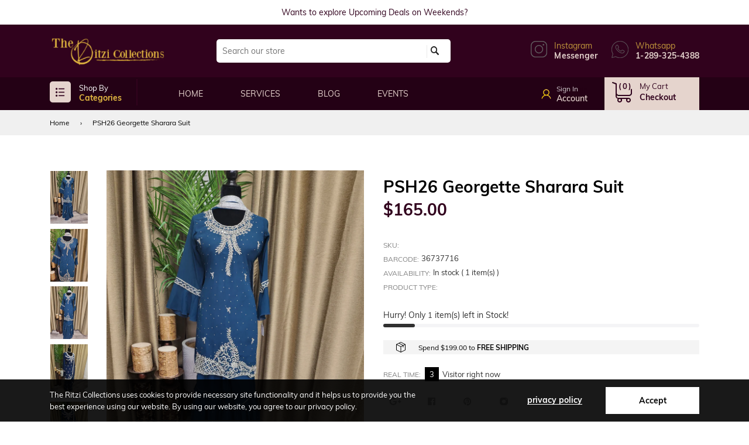

--- FILE ---
content_type: text/html; charset=utf-8
request_url: https://www.ritzicollections.com/products/psh26-georgette-sharara-suit
body_size: 49407
content:
<!doctype html>
<!--[if IE 8]><html class="no-js lt-ie9" lang="en"> <![endif]-->
<!--[if IE 9 ]><html class="ie9 no-js"> <![endif]-->
<!--[if (gt IE 9)|!(IE)]><!--> <html class="no-js"> <!--<![endif]-->
<head>
  <!-- Google Tag Manager -->
<script>(function(w,d,s,l,i){w[l]=w[l]||[];w[l].push({'gtm.start':
new Date().getTime(),event:'gtm.js'});var f=d.getElementsByTagName(s)[0],
j=d.createElement(s),dl=l!='dataLayer'?'&l='+l:'';j.async=true;j.src=
'https://www.googletagmanager.com/gtm.js?id='+i+dl;f.parentNode.insertBefore(j,f);
})(window,document,'script','dataLayer','GTM-KXJH43T');</script>
<!-- End Google Tag Manager -->
  <!-- Basic page needs ================================================== -->
  <meta charset="utf-8">
  <meta http-equiv="X-UA-Compatible" content="IE=edge,chrome=1">

  <!-- Title and description ================================================== -->
  <title>
  PSH26 Georgette Sharara Suit &ndash; The Ritzi Collections
  </title>

  
  <meta name="description" content="Top: Georgette Top with lining. Stone and Mirror Work Bottom: Georgette Sharara bottom with stonework Dupatta: Georgette Dupatta with Silver lace">
  

  <!-- Helpers ================================================== -->
  <!-- /snippets/social-meta-tags.liquid -->


  <meta property="og:type" content="product">
  <meta property="og:title" content="PSH26 Georgette Sharara Suit">
  
    <meta property="og:image" content="http://www.ritzicollections.com/cdn/shop/products/20221209_153910_grande.jpg?v=1671665451">
    <meta property="og:image:secure_url" content="https://www.ritzicollections.com/cdn/shop/products/20221209_153910_grande.jpg?v=1671665451">
  
    <meta property="og:image" content="http://www.ritzicollections.com/cdn/shop/products/20221209_153905_grande.jpg?v=1671665451">
    <meta property="og:image:secure_url" content="https://www.ritzicollections.com/cdn/shop/products/20221209_153905_grande.jpg?v=1671665451">
  
    <meta property="og:image" content="http://www.ritzicollections.com/cdn/shop/products/20221209_153922_grande.jpg?v=1671665450">
    <meta property="og:image:secure_url" content="https://www.ritzicollections.com/cdn/shop/products/20221209_153922_grande.jpg?v=1671665450">
  
  <meta property="og:description" content="Top: Georgette Top with lining. Stone and Mirror Work
Bottom: Georgette Sharara bottom with stonework
Dupatta: Georgette Dupatta with Silver lace">
  <meta property="og:price:amount" content="165.00">
  <meta property="og:price:currency" content="CAD">

<meta property="og:url" content="https://www.ritzicollections.com/products/psh26-georgette-sharara-suit">
<meta property="og:site_name" content="The Ritzi Collections">




  <meta name="twitter:card" content="summary">


  <meta name="twitter:title" content="PSH26 Georgette Sharara Suit">
  <meta name="twitter:description" content="Top: Georgette Top with lining. Stone and Mirror Work
Bottom: Georgette Sharara bottom with stonework
Dupatta: Georgette Dupatta with Silver lace">
  <meta name="twitter:image" content="https://www.ritzicollections.com/cdn/shop/products/20221209_153922_grande.jpg?v=1671665450">
  <meta name="twitter:image:width" content="600">
  <meta name="twitter:image:height" content="600">


  <link rel="canonical" href="https://www.ritzicollections.com/products/psh26-georgette-sharara-suit">
  <meta name="viewport" content="width=device-width,initial-scale=1,shrink-to-fit=no">
  <meta name="theme-color" content="#747474">
  <!-- Google Fonts ========================================= -->
  <!--link href="https://fonts.googleapis.com/css?family=Yesteryear" rel="stylesheet"-->
<style>
    
    
    
    
    
    
    
    
    
    
    
    
    
    
    /* vietnamese */
    @font-face {
        font-family: 'Muli';
        font-style: normal; font-display: swap;
        font-weight: 300;
        src: local('Muli Light'), local('Muli-Light'), url(https://fonts.gstatic.com/s/muli/v16/7Au_p_0qiz-adZnkOCr2z3wM.woff2) format('woff2');
        unicode-range: U+0102-0103, U+0110-0111, U+1EA0-1EF9, U+20AB;
    }
    /* latin-ext */
    @font-face {
        font-family: 'Muli';
        font-style: normal; font-display: swap;
        font-weight: 300;
        src: local('Muli Light'), local('Muli-Light'), url(https://fonts.gstatic.com/s/muli/v16/7Au_p_0qiz-adZnkOCv2z3wM.woff2) format('woff2');
        unicode-range: U+0100-024F, U+0259, U+1E00-1EFF, U+2020, U+20A0-20AB, U+20AD-20CF, U+2113, U+2C60-2C7F, U+A720-A7FF;
    }
    /* latin */
    @font-face {
        font-family: 'Muli';
        font-style: normal; font-display: swap;
        font-weight: 300;
        src: local('Muli Light'), local('Muli-Light'), url(https://fonts.gstatic.com/s/muli/v16/7Au_p_0qiz-adZnkOCX2zw.woff2) format('woff2');
        unicode-range: U+0000-00FF, U+0131, U+0152-0153, U+02BB-02BC, U+02C6, U+02DA, U+02DC, U+2000-206F, U+2074, U+20AC, U+2122, U+2191, U+2193, U+2212, U+2215, U+FEFF, U+FFFD;
    }
    /* vietnamese */
    @font-face {
        font-family: 'Muli';
        font-style: normal; font-display: swap;
        font-weight: 400;
        src: local('Muli Regular'), local('Muli-Regular'), url(https://fonts.gstatic.com/s/muli/v16/7Auwp_0qiz-afT3GLRrX.woff2) format('woff2');
        unicode-range: U+0102-0103, U+0110-0111, U+1EA0-1EF9, U+20AB;
    }
    /* latin-ext */
    @font-face {
        font-family: 'Muli';
        font-style: normal; font-display: swap;
        font-weight: 400;
        src: local('Muli Regular'), local('Muli-Regular'), url(https://fonts.gstatic.com/s/muli/v16/7Auwp_0qiz-afTzGLRrX.woff2) format('woff2');
        unicode-range: U+0100-024F, U+0259, U+1E00-1EFF, U+2020, U+20A0-20AB, U+20AD-20CF, U+2113, U+2C60-2C7F, U+A720-A7FF;
    }
    /* latin */
    @font-face {
        font-family: 'Muli';
        font-style: normal; font-display: swap;
        font-weight: 400;
        src: local('Muli Regular'), local('Muli-Regular'), url(https://fonts.gstatic.com/s/muli/v16/7Auwp_0qiz-afTLGLQ.woff2) format('woff2');
        unicode-range: U+0000-00FF, U+0131, U+0152-0153, U+02BB-02BC, U+02C6, U+02DA, U+02DC, U+2000-206F, U+2074, U+20AC, U+2122, U+2191, U+2193, U+2212, U+2215, U+FEFF, U+FFFD;
    }
    /* vietnamese */
    @font-face {
        font-family: 'Muli';
        font-style: normal; font-display: swap;
        font-weight: 600;
        src: local('Muli SemiBold'), local('Muli-SemiBold'), url(https://fonts.gstatic.com/s/muli/v16/7Au_p_0qiz-ade3iOCr2z3wM.woff2) format('woff2');
        unicode-range: U+0102-0103, U+0110-0111, U+1EA0-1EF9, U+20AB;
    }
    /* latin-ext */
    @font-face {
        font-family: 'Muli';
        font-style: normal; font-display: swap;
        font-weight: 600;
        src: local('Muli SemiBold'), local('Muli-SemiBold'), url(https://fonts.gstatic.com/s/muli/v16/7Au_p_0qiz-ade3iOCv2z3wM.woff2) format('woff2');
        unicode-range: U+0100-024F, U+0259, U+1E00-1EFF, U+2020, U+20A0-20AB, U+20AD-20CF, U+2113, U+2C60-2C7F, U+A720-A7FF;
    }
    /* latin */
    @font-face {
        font-family: 'Muli';
        font-style: normal; font-display: swap;
        font-weight: 600;
        src: local('Muli SemiBold'), local('Muli-SemiBold'), url(https://fonts.gstatic.com/s/muli/v16/7Au_p_0qiz-ade3iOCX2zw.woff2) format('woff2');
        unicode-range: U+0000-00FF, U+0131, U+0152-0153, U+02BB-02BC, U+02C6, U+02DA, U+02DC, U+2000-206F, U+2074, U+20AC, U+2122, U+2191, U+2193, U+2212, U+2215, U+FEFF, U+FFFD;
    }
    /* vietnamese */
    @font-face {
        font-family: 'Muli';
        font-style: normal; font-display: swap;
        font-weight: 700;
        src: local('Muli Bold'), local('Muli-Bold'), url(https://fonts.gstatic.com/s/muli/v16/7Au_p_0qiz-adYnjOCr2z3wM.woff2) format('woff2');
        unicode-range: U+0102-0103, U+0110-0111, U+1EA0-1EF9, U+20AB;
    }
    /* latin-ext */
    @font-face {
        font-family: 'Muli';
        font-style: normal; font-display: swap;
        font-weight: 700;
        src: local('Muli Bold'), local('Muli-Bold'), url(https://fonts.gstatic.com/s/muli/v16/7Au_p_0qiz-adYnjOCv2z3wM.woff2) format('woff2');
        unicode-range: U+0100-024F, U+0259, U+1E00-1EFF, U+2020, U+20A0-20AB, U+20AD-20CF, U+2113, U+2C60-2C7F, U+A720-A7FF;
    }
    /* latin */
    @font-face {
        font-family: 'Muli';
        font-style: normal; font-display: swap;
        font-weight: 700;
        src: local('Muli Bold'), local('Muli-Bold'), url(https://fonts.gstatic.com/s/muli/v16/7Au_p_0qiz-adYnjOCX2zw.woff2) format('woff2');
        unicode-range: U+0000-00FF, U+0131, U+0152-0153, U+02BB-02BC, U+02C6, U+02DA, U+02DC, U+2000-206F, U+2074, U+20AC, U+2122, U+2191, U+2193, U+2212, U+2215, U+FEFF, U+FFFD;
    }

    /*<link href="https://fonts.googleapis.com/css?family=Muli:300,400,600,700&amp;subset=latin-ext" rel="stylesheet">*/

    
    
    
    
    
    
    
    
    
    
    
    
    
    
    
    
    
    
    
    
    @font-face {
        font-family: 'icons';
        src: url('//www.ritzicollections.com/cdn/shop/t/16/assets/icons.eot?v=158399200609435563841666773764');
        src: url('//www.ritzicollections.com/cdn/shop/t/16/assets/icons.eot?v=158399200609435563841666773764#iefix') format("embedded-opentype"),
        url('//www.ritzicollections.com/cdn/shop/t/16/assets/icons.woff?v=169945158533379702731666773765') format("woff"),
        url('//www.ritzicollections.com/cdn/shop/t/16/assets/icons.ttf?v=152698340250222789721666773764') format("truetype"),
        url('//www.ritzicollections.com/cdn/shop/t/16/assets/icons.svg?v=95500592618518789611666773764#timber-icons') format("svg");
        font-weight: normal;
        font-style: normal;
        font-display: swap;

    }
</style>
  <!-- CSS ================================================== -->
    <style>
 /*!
 * Bootstrap Grid v4.3.1 (https://getbootstrap.com/)
 * Copyright 2011-2019 The Bootstrap Authors
 * Copyright 2011-2019 Twitter, Inc.
 * Licensed under MIT (https://github.com/twbs/bootstrap/blob/master/LICENSE)
 */
html{box-sizing:border-box;-ms-overflow-style:scrollbar}*,::after,::before{box-sizing:inherit}.container{width:100%;padding-right:15px;padding-left:15px;margin-right:auto;margin-left:auto}@media (min-width:576px){.container{max-width:540px}}@media (min-width:768px){.container{max-width:720px}}@media (min-width:992px){.container{max-width:960px}}@media (min-width:1200px){.container{max-width:1140px}}.container-fluid{width:100%;padding-right:15px;padding-left:15px;margin-right:auto;margin-left:auto}.row{display:-ms-flexbox;display:flex;-ms-flex-wrap:wrap;flex-wrap:wrap;margin-right:-15px;margin-left:-15px}.no-gutters{margin-right:0;margin-left:0}.no-gutters>.col,.no-gutters>[class*=col-]{padding-right:0;padding-left:0}.col,.col-1,.col-10,.col-11,.col-12,.col-2,.col-3,.col-4,.col-5,.col-6,.col-7,.col-8,.col-9,.col-auto,.col-lg,.col-lg-1,.col-lg-10,.col-lg-11,.col-lg-12,.col-lg-2,.col-lg-3,.col-lg-4,.col-lg-5,.col-lg-6,.col-lg-7,.col-lg-8,.col-lg-9,.col-lg-auto,.col-md,.col-md-1,.col-md-10,.col-md-11,.col-md-12,.col-md-2,.col-md-3,.col-md-4,.col-md-5,.col-md-6,.col-md-7,.col-md-8,.col-md-9,.col-md-auto,.col-sm,.col-sm-1,.col-sm-10,.col-sm-11,.col-sm-12,.col-sm-2,.col-sm-3,.col-sm-4,.col-sm-5,.col-sm-6,.col-sm-7,.col-sm-8,.col-sm-9,.col-sm-auto,.col-xl,.col-xl-1,.col-xl-10,.col-xl-11,.col-xl-12,.col-xl-2,.col-xl-3,.col-xl-4,.col-xl-5,.col-xl-6,.col-xl-7,.col-xl-8,.col-xl-9,.col-xl-auto{position:relative;width:100%;padding-right:15px;padding-left:15px}.col{-ms-flex-preferred-size:0;flex-basis:0;-ms-flex-positive:1;flex-grow:1;max-width:100%}.col-auto{-ms-flex:0 0 auto;flex:0 0 auto;width:auto;max-width:100%}.col-1{-ms-flex:0 0 8.333333%;flex:0 0 8.333333%;max-width:8.333333%}.col-2{-ms-flex:0 0 16.666667%;flex:0 0 16.666667%;max-width:16.666667%}.col-3{-ms-flex:0 0 25%;flex:0 0 25%;max-width:25%}.col-4{-ms-flex:0 0 33.333333%;flex:0 0 33.333333%;max-width:33.333333%}.col-5{-ms-flex:0 0 41.666667%;flex:0 0 41.666667%;max-width:41.666667%}.col-6{-ms-flex:0 0 50%;flex:0 0 50%;max-width:50%}.col-7{-ms-flex:0 0 58.333333%;flex:0 0 58.333333%;max-width:58.333333%}.col-8{-ms-flex:0 0 66.666667%;flex:0 0 66.666667%;max-width:66.666667%}.col-9{-ms-flex:0 0 75%;flex:0 0 75%;max-width:75%}.col-10{-ms-flex:0 0 83.333333%;flex:0 0 83.333333%;max-width:83.333333%}.col-11{-ms-flex:0 0 91.666667%;flex:0 0 91.666667%;max-width:91.666667%}.col-12{-ms-flex:0 0 100%;flex:0 0 100%;max-width:100%}.order-first{-ms-flex-order:-1;order:-1}.order-last{-ms-flex-order:13;order:13}.order-0{-ms-flex-order:0;order:0}.order-1{-ms-flex-order:1;order:1}.order-2{-ms-flex-order:2;order:2}.order-3{-ms-flex-order:3;order:3}.order-4{-ms-flex-order:4;order:4}.order-5{-ms-flex-order:5;order:5}.order-6{-ms-flex-order:6;order:6}.order-7{-ms-flex-order:7;order:7}.order-8{-ms-flex-order:8;order:8}.order-9{-ms-flex-order:9;order:9}.order-10{-ms-flex-order:10;order:10}.order-11{-ms-flex-order:11;order:11}.order-12{-ms-flex-order:12;order:12}.offset-1{margin-left:8.333333%}.offset-2{margin-left:16.666667%}.offset-3{margin-left:25%}.offset-4{margin-left:33.333333%}.offset-5{margin-left:41.666667%}.offset-6{margin-left:50%}.offset-7{margin-left:58.333333%}.offset-8{margin-left:66.666667%}.offset-9{margin-left:75%}.offset-10{margin-left:83.333333%}.offset-11{margin-left:91.666667%}@media (min-width:576px){.col-sm{-ms-flex-preferred-size:0;flex-basis:0;-ms-flex-positive:1;flex-grow:1;max-width:100%}.col-sm-auto{-ms-flex:0 0 auto;flex:0 0 auto;width:auto;max-width:100%}.col-sm-1{-ms-flex:0 0 8.333333%;flex:0 0 8.333333%;max-width:8.333333%}.col-sm-2{-ms-flex:0 0 16.666667%;flex:0 0 16.666667%;max-width:16.666667%}.col-sm-3{-ms-flex:0 0 25%;flex:0 0 25%;max-width:25%}.col-sm-4{-ms-flex:0 0 33.333333%;flex:0 0 33.333333%;max-width:33.333333%}.col-sm-5{-ms-flex:0 0 41.666667%;flex:0 0 41.666667%;max-width:41.666667%}.col-sm-6{-ms-flex:0 0 50%;flex:0 0 50%;max-width:50%}.col-sm-7{-ms-flex:0 0 58.333333%;flex:0 0 58.333333%;max-width:58.333333%}.col-sm-8{-ms-flex:0 0 66.666667%;flex:0 0 66.666667%;max-width:66.666667%}.col-sm-9{-ms-flex:0 0 75%;flex:0 0 75%;max-width:75%}.col-sm-10{-ms-flex:0 0 83.333333%;flex:0 0 83.333333%;max-width:83.333333%}.col-sm-11{-ms-flex:0 0 91.666667%;flex:0 0 91.666667%;max-width:91.666667%}.col-sm-12{-ms-flex:0 0 100%;flex:0 0 100%;max-width:100%}.order-sm-first{-ms-flex-order:-1;order:-1}.order-sm-last{-ms-flex-order:13;order:13}.order-sm-0{-ms-flex-order:0;order:0}.order-sm-1{-ms-flex-order:1;order:1}.order-sm-2{-ms-flex-order:2;order:2}.order-sm-3{-ms-flex-order:3;order:3}.order-sm-4{-ms-flex-order:4;order:4}.order-sm-5{-ms-flex-order:5;order:5}.order-sm-6{-ms-flex-order:6;order:6}.order-sm-7{-ms-flex-order:7;order:7}.order-sm-8{-ms-flex-order:8;order:8}.order-sm-9{-ms-flex-order:9;order:9}.order-sm-10{-ms-flex-order:10;order:10}.order-sm-11{-ms-flex-order:11;order:11}.order-sm-12{-ms-flex-order:12;order:12}.offset-sm-0{margin-left:0}.offset-sm-1{margin-left:8.333333%}.offset-sm-2{margin-left:16.666667%}.offset-sm-3{margin-left:25%}.offset-sm-4{margin-left:33.333333%}.offset-sm-5{margin-left:41.666667%}.offset-sm-6{margin-left:50%}.offset-sm-7{margin-left:58.333333%}.offset-sm-8{margin-left:66.666667%}.offset-sm-9{margin-left:75%}.offset-sm-10{margin-left:83.333333%}.offset-sm-11{margin-left:91.666667%}}@media (min-width:768px){.col-md{-ms-flex-preferred-size:0;flex-basis:0;-ms-flex-positive:1;flex-grow:1;max-width:100%}.col-md-auto{-ms-flex:0 0 auto;flex:0 0 auto;width:auto;max-width:100%}.col-md-1{-ms-flex:0 0 8.333333%;flex:0 0 8.333333%;max-width:8.333333%}.col-md-2{-ms-flex:0 0 16.666667%;flex:0 0 16.666667%;max-width:16.666667%}.col-md-3{-ms-flex:0 0 25%;flex:0 0 25%;max-width:25%}.col-md-4{-ms-flex:0 0 33.333333%;flex:0 0 33.333333%;max-width:33.333333%}.col-md-5{-ms-flex:0 0 41.666667%;flex:0 0 41.666667%;max-width:41.666667%}.col-md-6{-ms-flex:0 0 50%;flex:0 0 50%;max-width:50%}.col-md-7{-ms-flex:0 0 58.333333%;flex:0 0 58.333333%;max-width:58.333333%}.col-md-8{-ms-flex:0 0 66.666667%;flex:0 0 66.666667%;max-width:66.666667%}.col-md-9{-ms-flex:0 0 75%;flex:0 0 75%;max-width:75%}.col-md-10{-ms-flex:0 0 83.333333%;flex:0 0 83.333333%;max-width:83.333333%}.col-md-11{-ms-flex:0 0 91.666667%;flex:0 0 91.666667%;max-width:91.666667%}.col-md-12{-ms-flex:0 0 100%;flex:0 0 100%;max-width:100%}.order-md-first{-ms-flex-order:-1;order:-1}.order-md-last{-ms-flex-order:13;order:13}.order-md-0{-ms-flex-order:0;order:0}.order-md-1{-ms-flex-order:1;order:1}.order-md-2{-ms-flex-order:2;order:2}.order-md-3{-ms-flex-order:3;order:3}.order-md-4{-ms-flex-order:4;order:4}.order-md-5{-ms-flex-order:5;order:5}.order-md-6{-ms-flex-order:6;order:6}.order-md-7{-ms-flex-order:7;order:7}.order-md-8{-ms-flex-order:8;order:8}.order-md-9{-ms-flex-order:9;order:9}.order-md-10{-ms-flex-order:10;order:10}.order-md-11{-ms-flex-order:11;order:11}.order-md-12{-ms-flex-order:12;order:12}.offset-md-0{margin-left:0}.offset-md-1{margin-left:8.333333%}.offset-md-2{margin-left:16.666667%}.offset-md-3{margin-left:25%}.offset-md-4{margin-left:33.333333%}.offset-md-5{margin-left:41.666667%}.offset-md-6{margin-left:50%}.offset-md-7{margin-left:58.333333%}.offset-md-8{margin-left:66.666667%}.offset-md-9{margin-left:75%}.offset-md-10{margin-left:83.333333%}.offset-md-11{margin-left:91.666667%}}@media (min-width:992px){.col-lg{-ms-flex-preferred-size:0;flex-basis:0;-ms-flex-positive:1;flex-grow:1;max-width:100%}.col-lg-auto{-ms-flex:0 0 auto;flex:0 0 auto;width:auto;max-width:100%}.col-lg-1{-ms-flex:0 0 8.333333%;flex:0 0 8.333333%;max-width:8.333333%}.col-lg-2{-ms-flex:0 0 16.666667%;flex:0 0 16.666667%;max-width:16.666667%}.col-lg-3{-ms-flex:0 0 25%;flex:0 0 25%;max-width:25%}.col-lg-4{-ms-flex:0 0 33.333333%;flex:0 0 33.333333%;max-width:33.333333%}.col-lg-5{-ms-flex:0 0 41.666667%;flex:0 0 41.666667%;max-width:41.666667%}.col-lg-6{-ms-flex:0 0 50%;flex:0 0 50%;max-width:50%}.col-lg-7{-ms-flex:0 0 58.333333%;flex:0 0 58.333333%;max-width:58.333333%}.col-lg-8{-ms-flex:0 0 66.666667%;flex:0 0 66.666667%;max-width:66.666667%}.col-lg-9{-ms-flex:0 0 75%;flex:0 0 75%;max-width:75%}.col-lg-10{-ms-flex:0 0 83.333333%;flex:0 0 83.333333%;max-width:83.333333%}.col-lg-11{-ms-flex:0 0 91.666667%;flex:0 0 91.666667%;max-width:91.666667%}.col-lg-12{-ms-flex:0 0 100%;flex:0 0 100%;max-width:100%}.order-lg-first{-ms-flex-order:-1;order:-1}.order-lg-last{-ms-flex-order:13;order:13}.order-lg-0{-ms-flex-order:0;order:0}.order-lg-1{-ms-flex-order:1;order:1}.order-lg-2{-ms-flex-order:2;order:2}.order-lg-3{-ms-flex-order:3;order:3}.order-lg-4{-ms-flex-order:4;order:4}.order-lg-5{-ms-flex-order:5;order:5}.order-lg-6{-ms-flex-order:6;order:6}.order-lg-7{-ms-flex-order:7;order:7}.order-lg-8{-ms-flex-order:8;order:8}.order-lg-9{-ms-flex-order:9;order:9}.order-lg-10{-ms-flex-order:10;order:10}.order-lg-11{-ms-flex-order:11;order:11}.order-lg-12{-ms-flex-order:12;order:12}.offset-lg-0{margin-left:0}.offset-lg-1{margin-left:8.333333%}.offset-lg-2{margin-left:16.666667%}.offset-lg-3{margin-left:25%}.offset-lg-4{margin-left:33.333333%}.offset-lg-5{margin-left:41.666667%}.offset-lg-6{margin-left:50%}.offset-lg-7{margin-left:58.333333%}.offset-lg-8{margin-left:66.666667%}.offset-lg-9{margin-left:75%}.offset-lg-10{margin-left:83.333333%}.offset-lg-11{margin-left:91.666667%}}@media (min-width:1200px){.col-xl{-ms-flex-preferred-size:0;flex-basis:0;-ms-flex-positive:1;flex-grow:1;max-width:100%}.col-xl-auto{-ms-flex:0 0 auto;flex:0 0 auto;width:auto;max-width:100%}.col-xl-1{-ms-flex:0 0 8.333333%;flex:0 0 8.333333%;max-width:8.333333%}.col-xl-2{-ms-flex:0 0 16.666667%;flex:0 0 16.666667%;max-width:16.666667%}.col-xl-3{-ms-flex:0 0 25%;flex:0 0 25%;max-width:25%}.col-xl-4{-ms-flex:0 0 33.333333%;flex:0 0 33.333333%;max-width:33.333333%}.col-xl-5{-ms-flex:0 0 41.666667%;flex:0 0 41.666667%;max-width:41.666667%}.col-xl-6{-ms-flex:0 0 50%;flex:0 0 50%;max-width:50%}.col-xl-7{-ms-flex:0 0 58.333333%;flex:0 0 58.333333%;max-width:58.333333%}.col-xl-8{-ms-flex:0 0 66.666667%;flex:0 0 66.666667%;max-width:66.666667%}.col-xl-9{-ms-flex:0 0 75%;flex:0 0 75%;max-width:75%}.col-xl-10{-ms-flex:0 0 83.333333%;flex:0 0 83.333333%;max-width:83.333333%}.col-xl-11{-ms-flex:0 0 91.666667%;flex:0 0 91.666667%;max-width:91.666667%}.col-xl-12{-ms-flex:0 0 100%;flex:0 0 100%;max-width:100%}.order-xl-first{-ms-flex-order:-1;order:-1}.order-xl-last{-ms-flex-order:13;order:13}.order-xl-0{-ms-flex-order:0;order:0}.order-xl-1{-ms-flex-order:1;order:1}.order-xl-2{-ms-flex-order:2;order:2}.order-xl-3{-ms-flex-order:3;order:3}.order-xl-4{-ms-flex-order:4;order:4}.order-xl-5{-ms-flex-order:5;order:5}.order-xl-6{-ms-flex-order:6;order:6}.order-xl-7{-ms-flex-order:7;order:7}.order-xl-8{-ms-flex-order:8;order:8}.order-xl-9{-ms-flex-order:9;order:9}.order-xl-10{-ms-flex-order:10;order:10}.order-xl-11{-ms-flex-order:11;order:11}.order-xl-12{-ms-flex-order:12;order:12}.offset-xl-0{margin-left:0}.offset-xl-1{margin-left:8.333333%}.offset-xl-2{margin-left:16.666667%}.offset-xl-3{margin-left:25%}.offset-xl-4{margin-left:33.333333%}.offset-xl-5{margin-left:41.666667%}.offset-xl-6{margin-left:50%}.offset-xl-7{margin-left:58.333333%}.offset-xl-8{margin-left:66.666667%}.offset-xl-9{margin-left:75%}.offset-xl-10{margin-left:83.333333%}.offset-xl-11{margin-left:91.666667%}}.d-none{display:none!important}.d-inline{display:inline!important}.d-inline-block{display:inline-block!important}.d-block{display:block!important}.d-table{display:table!important}.d-table-row{display:table-row!important}.d-table-cell{display:table-cell!important}.d-flex{display:-ms-flexbox!important;display:flex!important}.d-inline-flex{display:-ms-inline-flexbox!important;display:inline-flex!important}@media (min-width:576px){.d-sm-none{display:none!important}.d-sm-inline{display:inline!important}.d-sm-inline-block{display:inline-block!important}.d-sm-block{display:block!important}.d-sm-table{display:table!important}.d-sm-table-row{display:table-row!important}.d-sm-table-cell{display:table-cell!important}.d-sm-flex{display:-ms-flexbox!important;display:flex!important}.d-sm-inline-flex{display:-ms-inline-flexbox!important;display:inline-flex!important}}@media (min-width:768px){.d-md-none{display:none!important}.d-md-inline{display:inline!important}.d-md-inline-block{display:inline-block!important}.d-md-block{display:block!important}.d-md-table{display:table!important}.d-md-table-row{display:table-row!important}.d-md-table-cell{display:table-cell!important}.d-md-flex{display:-ms-flexbox!important;display:flex!important}.d-md-inline-flex{display:-ms-inline-flexbox!important;display:inline-flex!important}}@media (min-width:992px){.d-lg-none{display:none!important}.d-lg-inline{display:inline!important}.d-lg-inline-block{display:inline-block!important}.d-lg-block{display:block!important}.d-lg-table{display:table!important}.d-lg-table-row{display:table-row!important}.d-lg-table-cell{display:table-cell!important}.d-lg-flex{display:-ms-flexbox!important;display:flex!important}.d-lg-inline-flex{display:-ms-inline-flexbox!important;display:inline-flex!important}}@media (min-width:1200px){.d-xl-none{display:none!important}.d-xl-inline{display:inline!important}.d-xl-inline-block{display:inline-block!important}.d-xl-block{display:block!important}.d-xl-table{display:table!important}.d-xl-table-row{display:table-row!important}.d-xl-table-cell{display:table-cell!important}.d-xl-flex{display:-ms-flexbox!important;display:flex!important}.d-xl-inline-flex{display:-ms-inline-flexbox!important;display:inline-flex!important}}@media print{.d-print-none{display:none!important}.d-print-inline{display:inline!important}.d-print-inline-block{display:inline-block!important}.d-print-block{display:block!important}.d-print-table{display:table!important}.d-print-table-row{display:table-row!important}.d-print-table-cell{display:table-cell!important}.d-print-flex{display:-ms-flexbox!important;display:flex!important}.d-print-inline-flex{display:-ms-inline-flexbox!important;display:inline-flex!important}}.flex-row{-ms-flex-direction:row!important;flex-direction:row!important}.flex-column{-ms-flex-direction:column!important;flex-direction:column!important}.flex-row-reverse{-ms-flex-direction:row-reverse!important;flex-direction:row-reverse!important}.flex-column-reverse{-ms-flex-direction:column-reverse!important;flex-direction:column-reverse!important}.flex-wrap{-ms-flex-wrap:wrap!important;flex-wrap:wrap!important}.flex-nowrap{-ms-flex-wrap:nowrap!important;flex-wrap:nowrap!important}.flex-wrap-reverse{-ms-flex-wrap:wrap-reverse!important;flex-wrap:wrap-reverse!important}.flex-fill{-ms-flex:1 1 auto!important;flex:1 1 auto!important}.flex-grow-0{-ms-flex-positive:0!important;flex-grow:0!important}.flex-grow-1{-ms-flex-positive:1!important;flex-grow:1!important}.flex-shrink-0{-ms-flex-negative:0!important;flex-shrink:0!important}.flex-shrink-1{-ms-flex-negative:1!important;flex-shrink:1!important}.justify-content-start{-ms-flex-pack:start!important;justify-content:flex-start!important}.justify-content-end{-ms-flex-pack:end!important;justify-content:flex-end!important}.justify-content-center{-ms-flex-pack:center!important;justify-content:center!important}.justify-content-between{-ms-flex-pack:justify!important;justify-content:space-between!important}.justify-content-around{-ms-flex-pack:distribute!important;justify-content:space-around!important}.align-items-start{-ms-flex-align:start!important;align-items:flex-start!important}.align-items-end{-ms-flex-align:end!important;align-items:flex-end!important}.align-items-center{-ms-flex-align:center!important;align-items:center!important}.align-items-baseline{-ms-flex-align:baseline!important;align-items:baseline!important}.align-items-stretch{-ms-flex-align:stretch!important;align-items:stretch!important}.align-content-start{-ms-flex-line-pack:start!important;align-content:flex-start!important}.align-content-end{-ms-flex-line-pack:end!important;align-content:flex-end!important}.align-content-center{-ms-flex-line-pack:center!important;align-content:center!important}.align-content-between{-ms-flex-line-pack:justify!important;align-content:space-between!important}.align-content-around{-ms-flex-line-pack:distribute!important;align-content:space-around!important}.align-content-stretch{-ms-flex-line-pack:stretch!important;align-content:stretch!important}.align-self-auto{-ms-flex-item-align:auto!important;align-self:auto!important}.align-self-start{-ms-flex-item-align:start!important;align-self:flex-start!important}.align-self-end{-ms-flex-item-align:end!important;align-self:flex-end!important}.align-self-center{-ms-flex-item-align:center!important;align-self:center!important}.align-self-baseline{-ms-flex-item-align:baseline!important;align-self:baseline!important}.align-self-stretch{-ms-flex-item-align:stretch!important;align-self:stretch!important}@media (min-width:576px){.flex-sm-row{-ms-flex-direction:row!important;flex-direction:row!important}.flex-sm-column{-ms-flex-direction:column!important;flex-direction:column!important}.flex-sm-row-reverse{-ms-flex-direction:row-reverse!important;flex-direction:row-reverse!important}.flex-sm-column-reverse{-ms-flex-direction:column-reverse!important;flex-direction:column-reverse!important}.flex-sm-wrap{-ms-flex-wrap:wrap!important;flex-wrap:wrap!important}.flex-sm-nowrap{-ms-flex-wrap:nowrap!important;flex-wrap:nowrap!important}.flex-sm-wrap-reverse{-ms-flex-wrap:wrap-reverse!important;flex-wrap:wrap-reverse!important}.flex-sm-fill{-ms-flex:1 1 auto!important;flex:1 1 auto!important}.flex-sm-grow-0{-ms-flex-positive:0!important;flex-grow:0!important}.flex-sm-grow-1{-ms-flex-positive:1!important;flex-grow:1!important}.flex-sm-shrink-0{-ms-flex-negative:0!important;flex-shrink:0!important}.flex-sm-shrink-1{-ms-flex-negative:1!important;flex-shrink:1!important}.justify-content-sm-start{-ms-flex-pack:start!important;justify-content:flex-start!important}.justify-content-sm-end{-ms-flex-pack:end!important;justify-content:flex-end!important}.justify-content-sm-center{-ms-flex-pack:center!important;justify-content:center!important}.justify-content-sm-between{-ms-flex-pack:justify!important;justify-content:space-between!important}.justify-content-sm-around{-ms-flex-pack:distribute!important;justify-content:space-around!important}.align-items-sm-start{-ms-flex-align:start!important;align-items:flex-start!important}.align-items-sm-end{-ms-flex-align:end!important;align-items:flex-end!important}.align-items-sm-center{-ms-flex-align:center!important;align-items:center!important}.align-items-sm-baseline{-ms-flex-align:baseline!important;align-items:baseline!important}.align-items-sm-stretch{-ms-flex-align:stretch!important;align-items:stretch!important}.align-content-sm-start{-ms-flex-line-pack:start!important;align-content:flex-start!important}.align-content-sm-end{-ms-flex-line-pack:end!important;align-content:flex-end!important}.align-content-sm-center{-ms-flex-line-pack:center!important;align-content:center!important}.align-content-sm-between{-ms-flex-line-pack:justify!important;align-content:space-between!important}.align-content-sm-around{-ms-flex-line-pack:distribute!important;align-content:space-around!important}.align-content-sm-stretch{-ms-flex-line-pack:stretch!important;align-content:stretch!important}.align-self-sm-auto{-ms-flex-item-align:auto!important;align-self:auto!important}.align-self-sm-start{-ms-flex-item-align:start!important;align-self:flex-start!important}.align-self-sm-end{-ms-flex-item-align:end!important;align-self:flex-end!important}.align-self-sm-center{-ms-flex-item-align:center!important;align-self:center!important}.align-self-sm-baseline{-ms-flex-item-align:baseline!important;align-self:baseline!important}.align-self-sm-stretch{-ms-flex-item-align:stretch!important;align-self:stretch!important}}@media (min-width:768px){.flex-md-row{-ms-flex-direction:row!important;flex-direction:row!important}.flex-md-column{-ms-flex-direction:column!important;flex-direction:column!important}.flex-md-row-reverse{-ms-flex-direction:row-reverse!important;flex-direction:row-reverse!important}.flex-md-column-reverse{-ms-flex-direction:column-reverse!important;flex-direction:column-reverse!important}.flex-md-wrap{-ms-flex-wrap:wrap!important;flex-wrap:wrap!important}.flex-md-nowrap{-ms-flex-wrap:nowrap!important;flex-wrap:nowrap!important}.flex-md-wrap-reverse{-ms-flex-wrap:wrap-reverse!important;flex-wrap:wrap-reverse!important}.flex-md-fill{-ms-flex:1 1 auto!important;flex:1 1 auto!important}.flex-md-grow-0{-ms-flex-positive:0!important;flex-grow:0!important}.flex-md-grow-1{-ms-flex-positive:1!important;flex-grow:1!important}.flex-md-shrink-0{-ms-flex-negative:0!important;flex-shrink:0!important}.flex-md-shrink-1{-ms-flex-negative:1!important;flex-shrink:1!important}.justify-content-md-start{-ms-flex-pack:start!important;justify-content:flex-start!important}.justify-content-md-end{-ms-flex-pack:end!important;justify-content:flex-end!important}.justify-content-md-center{-ms-flex-pack:center!important;justify-content:center!important}.justify-content-md-between{-ms-flex-pack:justify!important;justify-content:space-between!important}.justify-content-md-around{-ms-flex-pack:distribute!important;justify-content:space-around!important}.align-items-md-start{-ms-flex-align:start!important;align-items:flex-start!important}.align-items-md-end{-ms-flex-align:end!important;align-items:flex-end!important}.align-items-md-center{-ms-flex-align:center!important;align-items:center!important}.align-items-md-baseline{-ms-flex-align:baseline!important;align-items:baseline!important}.align-items-md-stretch{-ms-flex-align:stretch!important;align-items:stretch!important}.align-content-md-start{-ms-flex-line-pack:start!important;align-content:flex-start!important}.align-content-md-end{-ms-flex-line-pack:end!important;align-content:flex-end!important}.align-content-md-center{-ms-flex-line-pack:center!important;align-content:center!important}.align-content-md-between{-ms-flex-line-pack:justify!important;align-content:space-between!important}.align-content-md-around{-ms-flex-line-pack:distribute!important;align-content:space-around!important}.align-content-md-stretch{-ms-flex-line-pack:stretch!important;align-content:stretch!important}.align-self-md-auto{-ms-flex-item-align:auto!important;align-self:auto!important}.align-self-md-start{-ms-flex-item-align:start!important;align-self:flex-start!important}.align-self-md-end{-ms-flex-item-align:end!important;align-self:flex-end!important}.align-self-md-center{-ms-flex-item-align:center!important;align-self:center!important}.align-self-md-baseline{-ms-flex-item-align:baseline!important;align-self:baseline!important}.align-self-md-stretch{-ms-flex-item-align:stretch!important;align-self:stretch!important}}@media (min-width:992px){.flex-lg-row{-ms-flex-direction:row!important;flex-direction:row!important}.flex-lg-column{-ms-flex-direction:column!important;flex-direction:column!important}.flex-lg-row-reverse{-ms-flex-direction:row-reverse!important;flex-direction:row-reverse!important}.flex-lg-column-reverse{-ms-flex-direction:column-reverse!important;flex-direction:column-reverse!important}.flex-lg-wrap{-ms-flex-wrap:wrap!important;flex-wrap:wrap!important}.flex-lg-nowrap{-ms-flex-wrap:nowrap!important;flex-wrap:nowrap!important}.flex-lg-wrap-reverse{-ms-flex-wrap:wrap-reverse!important;flex-wrap:wrap-reverse!important}.flex-lg-fill{-ms-flex:1 1 auto!important;flex:1 1 auto!important}.flex-lg-grow-0{-ms-flex-positive:0!important;flex-grow:0!important}.flex-lg-grow-1{-ms-flex-positive:1!important;flex-grow:1!important}.flex-lg-shrink-0{-ms-flex-negative:0!important;flex-shrink:0!important}.flex-lg-shrink-1{-ms-flex-negative:1!important;flex-shrink:1!important}.justify-content-lg-start{-ms-flex-pack:start!important;justify-content:flex-start!important}.justify-content-lg-end{-ms-flex-pack:end!important;justify-content:flex-end!important}.justify-content-lg-center{-ms-flex-pack:center!important;justify-content:center!important}.justify-content-lg-between{-ms-flex-pack:justify!important;justify-content:space-between!important}.justify-content-lg-around{-ms-flex-pack:distribute!important;justify-content:space-around!important}.align-items-lg-start{-ms-flex-align:start!important;align-items:flex-start!important}.align-items-lg-end{-ms-flex-align:end!important;align-items:flex-end!important}.align-items-lg-center{-ms-flex-align:center!important;align-items:center!important}.align-items-lg-baseline{-ms-flex-align:baseline!important;align-items:baseline!important}.align-items-lg-stretch{-ms-flex-align:stretch!important;align-items:stretch!important}.align-content-lg-start{-ms-flex-line-pack:start!important;align-content:flex-start!important}.align-content-lg-end{-ms-flex-line-pack:end!important;align-content:flex-end!important}.align-content-lg-center{-ms-flex-line-pack:center!important;align-content:center!important}.align-content-lg-between{-ms-flex-line-pack:justify!important;align-content:space-between!important}.align-content-lg-around{-ms-flex-line-pack:distribute!important;align-content:space-around!important}.align-content-lg-stretch{-ms-flex-line-pack:stretch!important;align-content:stretch!important}.align-self-lg-auto{-ms-flex-item-align:auto!important;align-self:auto!important}.align-self-lg-start{-ms-flex-item-align:start!important;align-self:flex-start!important}.align-self-lg-end{-ms-flex-item-align:end!important;align-self:flex-end!important}.align-self-lg-center{-ms-flex-item-align:center!important;align-self:center!important}.align-self-lg-baseline{-ms-flex-item-align:baseline!important;align-self:baseline!important}.align-self-lg-stretch{-ms-flex-item-align:stretch!important;align-self:stretch!important}}@media (min-width:1200px){.flex-xl-row{-ms-flex-direction:row!important;flex-direction:row!important}.flex-xl-column{-ms-flex-direction:column!important;flex-direction:column!important}.flex-xl-row-reverse{-ms-flex-direction:row-reverse!important;flex-direction:row-reverse!important}.flex-xl-column-reverse{-ms-flex-direction:column-reverse!important;flex-direction:column-reverse!important}.flex-xl-wrap{-ms-flex-wrap:wrap!important;flex-wrap:wrap!important}.flex-xl-nowrap{-ms-flex-wrap:nowrap!important;flex-wrap:nowrap!important}.flex-xl-wrap-reverse{-ms-flex-wrap:wrap-reverse!important;flex-wrap:wrap-reverse!important}.flex-xl-fill{-ms-flex:1 1 auto!important;flex:1 1 auto!important}.flex-xl-grow-0{-ms-flex-positive:0!important;flex-grow:0!important}.flex-xl-grow-1{-ms-flex-positive:1!important;flex-grow:1!important}.flex-xl-shrink-0{-ms-flex-negative:0!important;flex-shrink:0!important}.flex-xl-shrink-1{-ms-flex-negative:1!important;flex-shrink:1!important}.justify-content-xl-start{-ms-flex-pack:start!important;justify-content:flex-start!important}.justify-content-xl-end{-ms-flex-pack:end!important;justify-content:flex-end!important}.justify-content-xl-center{-ms-flex-pack:center!important;justify-content:center!important}.justify-content-xl-between{-ms-flex-pack:justify!important;justify-content:space-between!important}.justify-content-xl-around{-ms-flex-pack:distribute!important;justify-content:space-around!important}.align-items-xl-start{-ms-flex-align:start!important;align-items:flex-start!important}.align-items-xl-end{-ms-flex-align:end!important;align-items:flex-end!important}.align-items-xl-center{-ms-flex-align:center!important;align-items:center!important}.align-items-xl-baseline{-ms-flex-align:baseline!important;align-items:baseline!important}.align-items-xl-stretch{-ms-flex-align:stretch!important;align-items:stretch!important}.align-content-xl-start{-ms-flex-line-pack:start!important;align-content:flex-start!important}.align-content-xl-end{-ms-flex-line-pack:end!important;align-content:flex-end!important}.align-content-xl-center{-ms-flex-line-pack:center!important;align-content:center!important}.align-content-xl-between{-ms-flex-line-pack:justify!important;align-content:space-between!important}.align-content-xl-around{-ms-flex-line-pack:distribute!important;align-content:space-around!important}.align-content-xl-stretch{-ms-flex-line-pack:stretch!important;align-content:stretch!important}.align-self-xl-auto{-ms-flex-item-align:auto!important;align-self:auto!important}.align-self-xl-start{-ms-flex-item-align:start!important;align-self:flex-start!important}.align-self-xl-end{-ms-flex-item-align:end!important;align-self:flex-end!important}.align-self-xl-center{-ms-flex-item-align:center!important;align-self:center!important}.align-self-xl-baseline{-ms-flex-item-align:baseline!important;align-self:baseline!important}.align-self-xl-stretch{-ms-flex-item-align:stretch!important;align-self:stretch!important}}.m-0{margin:0!important}.mt-0,.my-0{margin-top:0!important}.mr-0,.mx-0{margin-right:0!important}.mb-0,.my-0{margin-bottom:0!important}.ml-0,.mx-0{margin-left:0!important}.m-1{margin:.25rem!important}.mt-1,.my-1{margin-top:.25rem!important}.mr-1,.mx-1{margin-right:.25rem!important}.mb-1,.my-1{margin-bottom:.25rem!important}.ml-1,.mx-1{margin-left:.25rem!important}.m-2{margin:.5rem!important}.mt-2,.my-2{margin-top:.5rem!important}.mr-2,.mx-2{margin-right:.5rem!important}.mb-2,.my-2{margin-bottom:.5rem!important}.ml-2,.mx-2{margin-left:.5rem!important}.m-3{margin:1rem!important}.mt-3,.my-3{margin-top:1rem!important}.mr-3,.mx-3{margin-right:1rem!important}.mb-3,.my-3{margin-bottom:1rem!important}.ml-3,.mx-3{margin-left:1rem!important}.m-4{margin:1.5rem!important}.mt-4,.my-4{margin-top:1.5rem!important}.mr-4,.mx-4{margin-right:1.5rem!important}.mb-4,.my-4{margin-bottom:1.5rem!important}.ml-4,.mx-4{margin-left:1.5rem!important}.m-5{margin:3rem!important}.mt-5,.my-5{margin-top:3rem!important}.mr-5,.mx-5{margin-right:3rem!important}.mb-5,.my-5{margin-bottom:3rem!important}.ml-5,.mx-5{margin-left:3rem!important}.p-0{padding:0!important}.pt-0,.py-0{padding-top:0!important}.pr-0,.px-0{padding-right:0!important}.pb-0,.py-0{padding-bottom:0!important}.pl-0,.px-0{padding-left:0!important}.p-1{padding:.25rem!important}.pt-1,.py-1{padding-top:.25rem!important}.pr-1,.px-1{padding-right:.25rem!important}.pb-1,.py-1{padding-bottom:.25rem!important}.pl-1,.px-1{padding-left:.25rem!important}.p-2{padding:.5rem!important}.pt-2,.py-2{padding-top:.5rem!important}.pr-2,.px-2{padding-right:.5rem!important}.pb-2,.py-2{padding-bottom:.5rem!important}.pl-2,.px-2{padding-left:.5rem!important}.p-3{padding:1rem!important}.pt-3,.py-3{padding-top:1rem!important}.pr-3,.px-3{padding-right:1rem!important}.pb-3,.py-3{padding-bottom:1rem!important}.pl-3,.px-3{padding-left:1rem!important}.p-4{padding:1.5rem!important}.pt-4,.py-4{padding-top:1.5rem!important}.pr-4,.px-4{padding-right:1.5rem!important}.pb-4,.py-4{padding-bottom:1.5rem!important}.pl-4,.px-4{padding-left:1.5rem!important}.p-5{padding:3rem!important}.pt-5,.py-5{padding-top:3rem!important}.pr-5,.px-5{padding-right:3rem!important}.pb-5,.py-5{padding-bottom:3rem!important}.pl-5,.px-5{padding-left:3rem!important}.m-n1{margin:-.25rem!important}.mt-n1,.my-n1{margin-top:-.25rem!important}.mr-n1,.mx-n1{margin-right:-.25rem!important}.mb-n1,.my-n1{margin-bottom:-.25rem!important}.ml-n1,.mx-n1{margin-left:-.25rem!important}.m-n2{margin:-.5rem!important}.mt-n2,.my-n2{margin-top:-.5rem!important}.mr-n2,.mx-n2{margin-right:-.5rem!important}.mb-n2,.my-n2{margin-bottom:-.5rem!important}.ml-n2,.mx-n2{margin-left:-.5rem!important}.m-n3{margin:-1rem!important}.mt-n3,.my-n3{margin-top:-1rem!important}.mr-n3,.mx-n3{margin-right:-1rem!important}.mb-n3,.my-n3{margin-bottom:-1rem!important}.ml-n3,.mx-n3{margin-left:-1rem!important}.m-n4{margin:-1.5rem!important}.mt-n4,.my-n4{margin-top:-1.5rem!important}.mr-n4,.mx-n4{margin-right:-1.5rem!important}.mb-n4,.my-n4{margin-bottom:-1.5rem!important}.ml-n4,.mx-n4{margin-left:-1.5rem!important}.m-n5{margin:-3rem!important}.mt-n5,.my-n5{margin-top:-3rem!important}.mr-n5,.mx-n5{margin-right:-3rem!important}.mb-n5,.my-n5{margin-bottom:-3rem!important}.ml-n5,.mx-n5{margin-left:-3rem!important}.m-auto{margin:auto!important}.mt-auto,.my-auto{margin-top:auto!important}.mr-auto,.mx-auto{margin-right:auto!important}.mb-auto,.my-auto{margin-bottom:auto!important}.ml-auto,.mx-auto{margin-left:auto!important}@media (min-width:576px){.m-sm-0{margin:0!important}.mt-sm-0,.my-sm-0{margin-top:0!important}.mr-sm-0,.mx-sm-0{margin-right:0!important}.mb-sm-0,.my-sm-0{margin-bottom:0!important}.ml-sm-0,.mx-sm-0{margin-left:0!important}.m-sm-1{margin:.25rem!important}.mt-sm-1,.my-sm-1{margin-top:.25rem!important}.mr-sm-1,.mx-sm-1{margin-right:.25rem!important}.mb-sm-1,.my-sm-1{margin-bottom:.25rem!important}.ml-sm-1,.mx-sm-1{margin-left:.25rem!important}.m-sm-2{margin:.5rem!important}.mt-sm-2,.my-sm-2{margin-top:.5rem!important}.mr-sm-2,.mx-sm-2{margin-right:.5rem!important}.mb-sm-2,.my-sm-2{margin-bottom:.5rem!important}.ml-sm-2,.mx-sm-2{margin-left:.5rem!important}.m-sm-3{margin:1rem!important}.mt-sm-3,.my-sm-3{margin-top:1rem!important}.mr-sm-3,.mx-sm-3{margin-right:1rem!important}.mb-sm-3,.my-sm-3{margin-bottom:1rem!important}.ml-sm-3,.mx-sm-3{margin-left:1rem!important}.m-sm-4{margin:1.5rem!important}.mt-sm-4,.my-sm-4{margin-top:1.5rem!important}.mr-sm-4,.mx-sm-4{margin-right:1.5rem!important}.mb-sm-4,.my-sm-4{margin-bottom:1.5rem!important}.ml-sm-4,.mx-sm-4{margin-left:1.5rem!important}.m-sm-5{margin:3rem!important}.mt-sm-5,.my-sm-5{margin-top:3rem!important}.mr-sm-5,.mx-sm-5{margin-right:3rem!important}.mb-sm-5,.my-sm-5{margin-bottom:3rem!important}.ml-sm-5,.mx-sm-5{margin-left:3rem!important}.p-sm-0{padding:0!important}.pt-sm-0,.py-sm-0{padding-top:0!important}.pr-sm-0,.px-sm-0{padding-right:0!important}.pb-sm-0,.py-sm-0{padding-bottom:0!important}.pl-sm-0,.px-sm-0{padding-left:0!important}.p-sm-1{padding:.25rem!important}.pt-sm-1,.py-sm-1{padding-top:.25rem!important}.pr-sm-1,.px-sm-1{padding-right:.25rem!important}.pb-sm-1,.py-sm-1{padding-bottom:.25rem!important}.pl-sm-1,.px-sm-1{padding-left:.25rem!important}.p-sm-2{padding:.5rem!important}.pt-sm-2,.py-sm-2{padding-top:.5rem!important}.pr-sm-2,.px-sm-2{padding-right:.5rem!important}.pb-sm-2,.py-sm-2{padding-bottom:.5rem!important}.pl-sm-2,.px-sm-2{padding-left:.5rem!important}.p-sm-3{padding:1rem!important}.pt-sm-3,.py-sm-3{padding-top:1rem!important}.pr-sm-3,.px-sm-3{padding-right:1rem!important}.pb-sm-3,.py-sm-3{padding-bottom:1rem!important}.pl-sm-3,.px-sm-3{padding-left:1rem!important}.p-sm-4{padding:1.5rem!important}.pt-sm-4,.py-sm-4{padding-top:1.5rem!important}.pr-sm-4,.px-sm-4{padding-right:1.5rem!important}.pb-sm-4,.py-sm-4{padding-bottom:1.5rem!important}.pl-sm-4,.px-sm-4{padding-left:1.5rem!important}.p-sm-5{padding:3rem!important}.pt-sm-5,.py-sm-5{padding-top:3rem!important}.pr-sm-5,.px-sm-5{padding-right:3rem!important}.pb-sm-5,.py-sm-5{padding-bottom:3rem!important}.pl-sm-5,.px-sm-5{padding-left:3rem!important}.m-sm-n1{margin:-.25rem!important}.mt-sm-n1,.my-sm-n1{margin-top:-.25rem!important}.mr-sm-n1,.mx-sm-n1{margin-right:-.25rem!important}.mb-sm-n1,.my-sm-n1{margin-bottom:-.25rem!important}.ml-sm-n1,.mx-sm-n1{margin-left:-.25rem!important}.m-sm-n2{margin:-.5rem!important}.mt-sm-n2,.my-sm-n2{margin-top:-.5rem!important}.mr-sm-n2,.mx-sm-n2{margin-right:-.5rem!important}.mb-sm-n2,.my-sm-n2{margin-bottom:-.5rem!important}.ml-sm-n2,.mx-sm-n2{margin-left:-.5rem!important}.m-sm-n3{margin:-1rem!important}.mt-sm-n3,.my-sm-n3{margin-top:-1rem!important}.mr-sm-n3,.mx-sm-n3{margin-right:-1rem!important}.mb-sm-n3,.my-sm-n3{margin-bottom:-1rem!important}.ml-sm-n3,.mx-sm-n3{margin-left:-1rem!important}.m-sm-n4{margin:-1.5rem!important}.mt-sm-n4,.my-sm-n4{margin-top:-1.5rem!important}.mr-sm-n4,.mx-sm-n4{margin-right:-1.5rem!important}.mb-sm-n4,.my-sm-n4{margin-bottom:-1.5rem!important}.ml-sm-n4,.mx-sm-n4{margin-left:-1.5rem!important}.m-sm-n5{margin:-3rem!important}.mt-sm-n5,.my-sm-n5{margin-top:-3rem!important}.mr-sm-n5,.mx-sm-n5{margin-right:-3rem!important}.mb-sm-n5,.my-sm-n5{margin-bottom:-3rem!important}.ml-sm-n5,.mx-sm-n5{margin-left:-3rem!important}.m-sm-auto{margin:auto!important}.mt-sm-auto,.my-sm-auto{margin-top:auto!important}.mr-sm-auto,.mx-sm-auto{margin-right:auto!important}.mb-sm-auto,.my-sm-auto{margin-bottom:auto!important}.ml-sm-auto,.mx-sm-auto{margin-left:auto!important}}@media (min-width:768px){.m-md-0{margin:0!important}.mt-md-0,.my-md-0{margin-top:0!important}.mr-md-0,.mx-md-0{margin-right:0!important}.mb-md-0,.my-md-0{margin-bottom:0!important}.ml-md-0,.mx-md-0{margin-left:0!important}.m-md-1{margin:.25rem!important}.mt-md-1,.my-md-1{margin-top:.25rem!important}.mr-md-1,.mx-md-1{margin-right:.25rem!important}.mb-md-1,.my-md-1{margin-bottom:.25rem!important}.ml-md-1,.mx-md-1{margin-left:.25rem!important}.m-md-2{margin:.5rem!important}.mt-md-2,.my-md-2{margin-top:.5rem!important}.mr-md-2,.mx-md-2{margin-right:.5rem!important}.mb-md-2,.my-md-2{margin-bottom:.5rem!important}.ml-md-2,.mx-md-2{margin-left:.5rem!important}.m-md-3{margin:1rem!important}.mt-md-3,.my-md-3{margin-top:1rem!important}.mr-md-3,.mx-md-3{margin-right:1rem!important}.mb-md-3,.my-md-3{margin-bottom:1rem!important}.ml-md-3,.mx-md-3{margin-left:1rem!important}.m-md-4{margin:1.5rem!important}.mt-md-4,.my-md-4{margin-top:1.5rem!important}.mr-md-4,.mx-md-4{margin-right:1.5rem!important}.mb-md-4,.my-md-4{margin-bottom:1.5rem!important}.ml-md-4,.mx-md-4{margin-left:1.5rem!important}.m-md-5{margin:3rem!important}.mt-md-5,.my-md-5{margin-top:3rem!important}.mr-md-5,.mx-md-5{margin-right:3rem!important}.mb-md-5,.my-md-5{margin-bottom:3rem!important}.ml-md-5,.mx-md-5{margin-left:3rem!important}.p-md-0{padding:0!important}.pt-md-0,.py-md-0{padding-top:0!important}.pr-md-0,.px-md-0{padding-right:0!important}.pb-md-0,.py-md-0{padding-bottom:0!important}.pl-md-0,.px-md-0{padding-left:0!important}.p-md-1{padding:.25rem!important}.pt-md-1,.py-md-1{padding-top:.25rem!important}.pr-md-1,.px-md-1{padding-right:.25rem!important}.pb-md-1,.py-md-1{padding-bottom:.25rem!important}.pl-md-1,.px-md-1{padding-left:.25rem!important}.p-md-2{padding:.5rem!important}.pt-md-2,.py-md-2{padding-top:.5rem!important}.pr-md-2,.px-md-2{padding-right:.5rem!important}.pb-md-2,.py-md-2{padding-bottom:.5rem!important}.pl-md-2,.px-md-2{padding-left:.5rem!important}.p-md-3{padding:1rem!important}.pt-md-3,.py-md-3{padding-top:1rem!important}.pr-md-3,.px-md-3{padding-right:1rem!important}.pb-md-3,.py-md-3{padding-bottom:1rem!important}.pl-md-3,.px-md-3{padding-left:1rem!important}.p-md-4{padding:1.5rem!important}.pt-md-4,.py-md-4{padding-top:1.5rem!important}.pr-md-4,.px-md-4{padding-right:1.5rem!important}.pb-md-4,.py-md-4{padding-bottom:1.5rem!important}.pl-md-4,.px-md-4{padding-left:1.5rem!important}.p-md-5{padding:3rem!important}.pt-md-5,.py-md-5{padding-top:3rem!important}.pr-md-5,.px-md-5{padding-right:3rem!important}.pb-md-5,.py-md-5{padding-bottom:3rem!important}.pl-md-5,.px-md-5{padding-left:3rem!important}.m-md-n1{margin:-.25rem!important}.mt-md-n1,.my-md-n1{margin-top:-.25rem!important}.mr-md-n1,.mx-md-n1{margin-right:-.25rem!important}.mb-md-n1,.my-md-n1{margin-bottom:-.25rem!important}.ml-md-n1,.mx-md-n1{margin-left:-.25rem!important}.m-md-n2{margin:-.5rem!important}.mt-md-n2,.my-md-n2{margin-top:-.5rem!important}.mr-md-n2,.mx-md-n2{margin-right:-.5rem!important}.mb-md-n2,.my-md-n2{margin-bottom:-.5rem!important}.ml-md-n2,.mx-md-n2{margin-left:-.5rem!important}.m-md-n3{margin:-1rem!important}.mt-md-n3,.my-md-n3{margin-top:-1rem!important}.mr-md-n3,.mx-md-n3{margin-right:-1rem!important}.mb-md-n3,.my-md-n3{margin-bottom:-1rem!important}.ml-md-n3,.mx-md-n3{margin-left:-1rem!important}.m-md-n4{margin:-1.5rem!important}.mt-md-n4,.my-md-n4{margin-top:-1.5rem!important}.mr-md-n4,.mx-md-n4{margin-right:-1.5rem!important}.mb-md-n4,.my-md-n4{margin-bottom:-1.5rem!important}.ml-md-n4,.mx-md-n4{margin-left:-1.5rem!important}.m-md-n5{margin:-3rem!important}.mt-md-n5,.my-md-n5{margin-top:-3rem!important}.mr-md-n5,.mx-md-n5{margin-right:-3rem!important}.mb-md-n5,.my-md-n5{margin-bottom:-3rem!important}.ml-md-n5,.mx-md-n5{margin-left:-3rem!important}.m-md-auto{margin:auto!important}.mt-md-auto,.my-md-auto{margin-top:auto!important}.mr-md-auto,.mx-md-auto{margin-right:auto!important}.mb-md-auto,.my-md-auto{margin-bottom:auto!important}.ml-md-auto,.mx-md-auto{margin-left:auto!important}}@media (min-width:992px){.m-lg-0{margin:0!important}.mt-lg-0,.my-lg-0{margin-top:0!important}.mr-lg-0,.mx-lg-0{margin-right:0!important}.mb-lg-0,.my-lg-0{margin-bottom:0!important}.ml-lg-0,.mx-lg-0{margin-left:0!important}.m-lg-1{margin:.25rem!important}.mt-lg-1,.my-lg-1{margin-top:.25rem!important}.mr-lg-1,.mx-lg-1{margin-right:.25rem!important}.mb-lg-1,.my-lg-1{margin-bottom:.25rem!important}.ml-lg-1,.mx-lg-1{margin-left:.25rem!important}.m-lg-2{margin:.5rem!important}.mt-lg-2,.my-lg-2{margin-top:.5rem!important}.mr-lg-2,.mx-lg-2{margin-right:.5rem!important}.mb-lg-2,.my-lg-2{margin-bottom:.5rem!important}.ml-lg-2,.mx-lg-2{margin-left:.5rem!important}.m-lg-3{margin:1rem!important}.mt-lg-3,.my-lg-3{margin-top:1rem!important}.mr-lg-3,.mx-lg-3{margin-right:1rem!important}.mb-lg-3,.my-lg-3{margin-bottom:1rem!important}.ml-lg-3,.mx-lg-3{margin-left:1rem!important}.m-lg-4{margin:1.5rem!important}.mt-lg-4,.my-lg-4{margin-top:1.5rem!important}.mr-lg-4,.mx-lg-4{margin-right:1.5rem!important}.mb-lg-4,.my-lg-4{margin-bottom:1.5rem!important}.ml-lg-4,.mx-lg-4{margin-left:1.5rem!important}.m-lg-5{margin:3rem!important}.mt-lg-5,.my-lg-5{margin-top:3rem!important}.mr-lg-5,.mx-lg-5{margin-right:3rem!important}.mb-lg-5,.my-lg-5{margin-bottom:3rem!important}.ml-lg-5,.mx-lg-5{margin-left:3rem!important}.p-lg-0{padding:0!important}.pt-lg-0,.py-lg-0{padding-top:0!important}.pr-lg-0,.px-lg-0{padding-right:0!important}.pb-lg-0,.py-lg-0{padding-bottom:0!important}.pl-lg-0,.px-lg-0{padding-left:0!important}.p-lg-1{padding:.25rem!important}.pt-lg-1,.py-lg-1{padding-top:.25rem!important}.pr-lg-1,.px-lg-1{padding-right:.25rem!important}.pb-lg-1,.py-lg-1{padding-bottom:.25rem!important}.pl-lg-1,.px-lg-1{padding-left:.25rem!important}.p-lg-2{padding:.5rem!important}.pt-lg-2,.py-lg-2{padding-top:.5rem!important}.pr-lg-2,.px-lg-2{padding-right:.5rem!important}.pb-lg-2,.py-lg-2{padding-bottom:.5rem!important}.pl-lg-2,.px-lg-2{padding-left:.5rem!important}.p-lg-3{padding:1rem!important}.pt-lg-3,.py-lg-3{padding-top:1rem!important}.pr-lg-3,.px-lg-3{padding-right:1rem!important}.pb-lg-3,.py-lg-3{padding-bottom:1rem!important}.pl-lg-3,.px-lg-3{padding-left:1rem!important}.p-lg-4{padding:1.5rem!important}.pt-lg-4,.py-lg-4{padding-top:1.5rem!important}.pr-lg-4,.px-lg-4{padding-right:1.5rem!important}.pb-lg-4,.py-lg-4{padding-bottom:1.5rem!important}.pl-lg-4,.px-lg-4{padding-left:1.5rem!important}.p-lg-5{padding:3rem!important}.pt-lg-5,.py-lg-5{padding-top:3rem!important}.pr-lg-5,.px-lg-5{padding-right:3rem!important}.pb-lg-5,.py-lg-5{padding-bottom:3rem!important}.pl-lg-5,.px-lg-5{padding-left:3rem!important}.m-lg-n1{margin:-.25rem!important}.mt-lg-n1,.my-lg-n1{margin-top:-.25rem!important}.mr-lg-n1,.mx-lg-n1{margin-right:-.25rem!important}.mb-lg-n1,.my-lg-n1{margin-bottom:-.25rem!important}.ml-lg-n1,.mx-lg-n1{margin-left:-.25rem!important}.m-lg-n2{margin:-.5rem!important}.mt-lg-n2,.my-lg-n2{margin-top:-.5rem!important}.mr-lg-n2,.mx-lg-n2{margin-right:-.5rem!important}.mb-lg-n2,.my-lg-n2{margin-bottom:-.5rem!important}.ml-lg-n2,.mx-lg-n2{margin-left:-.5rem!important}.m-lg-n3{margin:-1rem!important}.mt-lg-n3,.my-lg-n3{margin-top:-1rem!important}.mr-lg-n3,.mx-lg-n3{margin-right:-1rem!important}.mb-lg-n3,.my-lg-n3{margin-bottom:-1rem!important}.ml-lg-n3,.mx-lg-n3{margin-left:-1rem!important}.m-lg-n4{margin:-1.5rem!important}.mt-lg-n4,.my-lg-n4{margin-top:-1.5rem!important}.mr-lg-n4,.mx-lg-n4{margin-right:-1.5rem!important}.mb-lg-n4,.my-lg-n4{margin-bottom:-1.5rem!important}.ml-lg-n4,.mx-lg-n4{margin-left:-1.5rem!important}.m-lg-n5{margin:-3rem!important}.mt-lg-n5,.my-lg-n5{margin-top:-3rem!important}.mr-lg-n5,.mx-lg-n5{margin-right:-3rem!important}.mb-lg-n5,.my-lg-n5{margin-bottom:-3rem!important}.ml-lg-n5,.mx-lg-n5{margin-left:-3rem!important}.m-lg-auto{margin:auto!important}.mt-lg-auto,.my-lg-auto{margin-top:auto!important}.mr-lg-auto,.mx-lg-auto{margin-right:auto!important}.mb-lg-auto,.my-lg-auto{margin-bottom:auto!important}.ml-lg-auto,.mx-lg-auto{margin-left:auto!important}}@media (min-width:1200px){.m-xl-0{margin:0!important}.mt-xl-0,.my-xl-0{margin-top:0!important}.mr-xl-0,.mx-xl-0{margin-right:0!important}.mb-xl-0,.my-xl-0{margin-bottom:0!important}.ml-xl-0,.mx-xl-0{margin-left:0!important}.m-xl-1{margin:.25rem!important}.mt-xl-1,.my-xl-1{margin-top:.25rem!important}.mr-xl-1,.mx-xl-1{margin-right:.25rem!important}.mb-xl-1,.my-xl-1{margin-bottom:.25rem!important}.ml-xl-1,.mx-xl-1{margin-left:.25rem!important}.m-xl-2{margin:.5rem!important}.mt-xl-2,.my-xl-2{margin-top:.5rem!important}.mr-xl-2,.mx-xl-2{margin-right:.5rem!important}.mb-xl-2,.my-xl-2{margin-bottom:.5rem!important}.ml-xl-2,.mx-xl-2{margin-left:.5rem!important}.m-xl-3{margin:1rem!important}.mt-xl-3,.my-xl-3{margin-top:1rem!important}.mr-xl-3,.mx-xl-3{margin-right:1rem!important}.mb-xl-3,.my-xl-3{margin-bottom:1rem!important}.ml-xl-3,.mx-xl-3{margin-left:1rem!important}.m-xl-4{margin:1.5rem!important}.mt-xl-4,.my-xl-4{margin-top:1.5rem!important}.mr-xl-4,.mx-xl-4{margin-right:1.5rem!important}.mb-xl-4,.my-xl-4{margin-bottom:1.5rem!important}.ml-xl-4,.mx-xl-4{margin-left:1.5rem!important}.m-xl-5{margin:3rem!important}.mt-xl-5,.my-xl-5{margin-top:3rem!important}.mr-xl-5,.mx-xl-5{margin-right:3rem!important}.mb-xl-5,.my-xl-5{margin-bottom:3rem!important}.ml-xl-5,.mx-xl-5{margin-left:3rem!important}.p-xl-0{padding:0!important}.pt-xl-0,.py-xl-0{padding-top:0!important}.pr-xl-0,.px-xl-0{padding-right:0!important}.pb-xl-0,.py-xl-0{padding-bottom:0!important}.pl-xl-0,.px-xl-0{padding-left:0!important}.p-xl-1{padding:.25rem!important}.pt-xl-1,.py-xl-1{padding-top:.25rem!important}.pr-xl-1,.px-xl-1{padding-right:.25rem!important}.pb-xl-1,.py-xl-1{padding-bottom:.25rem!important}.pl-xl-1,.px-xl-1{padding-left:.25rem!important}.p-xl-2{padding:.5rem!important}.pt-xl-2,.py-xl-2{padding-top:.5rem!important}.pr-xl-2,.px-xl-2{padding-right:.5rem!important}.pb-xl-2,.py-xl-2{padding-bottom:.5rem!important}.pl-xl-2,.px-xl-2{padding-left:.5rem!important}.p-xl-3{padding:1rem!important}.pt-xl-3,.py-xl-3{padding-top:1rem!important}.pr-xl-3,.px-xl-3{padding-right:1rem!important}.pb-xl-3,.py-xl-3{padding-bottom:1rem!important}.pl-xl-3,.px-xl-3{padding-left:1rem!important}.p-xl-4{padding:1.5rem!important}.pt-xl-4,.py-xl-4{padding-top:1.5rem!important}.pr-xl-4,.px-xl-4{padding-right:1.5rem!important}.pb-xl-4,.py-xl-4{padding-bottom:1.5rem!important}.pl-xl-4,.px-xl-4{padding-left:1.5rem!important}.p-xl-5{padding:3rem!important}.pt-xl-5,.py-xl-5{padding-top:3rem!important}.pr-xl-5,.px-xl-5{padding-right:3rem!important}.pb-xl-5,.py-xl-5{padding-bottom:3rem!important}.pl-xl-5,.px-xl-5{padding-left:3rem!important}.m-xl-n1{margin:-.25rem!important}.mt-xl-n1,.my-xl-n1{margin-top:-.25rem!important}.mr-xl-n1,.mx-xl-n1{margin-right:-.25rem!important}.mb-xl-n1,.my-xl-n1{margin-bottom:-.25rem!important}.ml-xl-n1,.mx-xl-n1{margin-left:-.25rem!important}.m-xl-n2{margin:-.5rem!important}.mt-xl-n2,.my-xl-n2{margin-top:-.5rem!important}.mr-xl-n2,.mx-xl-n2{margin-right:-.5rem!important}.mb-xl-n2,.my-xl-n2{margin-bottom:-.5rem!important}.ml-xl-n2,.mx-xl-n2{margin-left:-.5rem!important}.m-xl-n3{margin:-1rem!important}.mt-xl-n3,.my-xl-n3{margin-top:-1rem!important}.mr-xl-n3,.mx-xl-n3{margin-right:-1rem!important}.mb-xl-n3,.my-xl-n3{margin-bottom:-1rem!important}.ml-xl-n3,.mx-xl-n3{margin-left:-1rem!important}.m-xl-n4{margin:-1.5rem!important}.mt-xl-n4,.my-xl-n4{margin-top:-1.5rem!important}.mr-xl-n4,.mx-xl-n4{margin-right:-1.5rem!important}.mb-xl-n4,.my-xl-n4{margin-bottom:-1.5rem!important}.ml-xl-n4,.mx-xl-n4{margin-left:-1.5rem!important}.m-xl-n5{margin:-3rem!important}.mt-xl-n5,.my-xl-n5{margin-top:-3rem!important}.mr-xl-n5,.mx-xl-n5{margin-right:-3rem!important}.mb-xl-n5,.my-xl-n5{margin-bottom:-3rem!important}.ml-xl-n5,.mx-xl-n5{margin-left:-3rem!important}.m-xl-auto{margin:auto!important}.mt-xl-auto,.my-xl-auto{margin-top:auto!important}.mr-xl-auto,.mx-xl-auto{margin-right:auto!important}.mb-xl-auto,.my-xl-auto{margin-bottom:auto!important}.ml-xl-auto,.mx-xl-auto{margin-left:auto!important}}  .text-left {text-align: left !important;}.text-right {text-align: right !important;}  .text-center {text-align: center !important;}.input-group{position: relative;display: -webkit-box;display: -ms-flexbox;display: flex;-ms-flex-wrap: wrap;flex-wrap: wrap;-webkit-box-align: stretch;-ms-flex-align: stretch;align-items: stretch;width: 100%;}
</style>
    <style>
 /**
 * Owl Carousel v2.3.3
 * Copyright 2013-2018 David Deutsch
 * Licensed under: SEE LICENSE IN https://github.com/OwlCarousel2/OwlCarousel2/blob/master/LICENSE
 */
.owl-carousel,.owl-carousel .owl-item{-webkit-tap-highlight-color:transparent;position:relative}.owl-carousel{display:none;width:100%;z-index:1}.owl-carousel .owl-stage{position:relative;-ms-touch-action:pan-Y;touch-action:manipulation;-moz-backface-visibility:hidden}.owl-carousel .owl-stage:after{content:".";display:block;clear:both;visibility:hidden;line-height:0;height:0}.owl-carousel .owl-stage-outer{position:relative;overflow:hidden;-webkit-transform:translate3d(0,0,0)}.owl-carousel .owl-item,.owl-carousel .owl-wrapper{-webkit-backface-visibility:hidden;-moz-backface-visibility:hidden;-ms-backface-visibility:hidden;-webkit-transform:translate3d(0,0,0);-moz-transform:translate3d(0,0,0);-ms-transform:translate3d(0,0,0)}.owl-carousel .owl-item{min-height:1px;float:left;-webkit-backface-visibility:hidden;-webkit-touch-callout:none}.owl-carousel .owl-item img{display:block;width:100%}.owl-carousel .owl-dots.disabled,.owl-carousel .owl-nav.disabled{display:none}.no-js .owl-carousel,.owl-carousel.owl-loaded{display:block}.owl-carousel .owl-dot,.owl-carousel .owl-nav .owl-next,.owl-carousel .owl-nav .owl-prev{cursor:pointer;-webkit-user-select:none;-khtml-user-select:none;-moz-user-select:none;-ms-user-select:none;user-select:none}.owl-carousel .owl-nav button.owl-next,.owl-carousel .owl-nav button.owl-prev,.owl-carousel button.owl-dot{background:0 0;color:inherit;border:none;padding:0!important;font:inherit}.owl-carousel.owl-loading{opacity:0;display:block}.owl-carousel.owl-hidden{opacity:0}.owl-carousel.owl-refresh .owl-item{visibility:hidden}.owl-carousel.owl-drag .owl-item{-ms-touch-action:none;touch-action:none;-webkit-user-select:none;-moz-user-select:none;-ms-user-select:none;user-select:none}.owl-carousel.owl-grab{cursor:move;cursor:grab}.owl-carousel.owl-rtl{direction:rtl}.owl-carousel.owl-rtl .owl-item{float:right}.owl-carousel .animated{animation-duration:1s;animation-fill-mode:both}.owl-carousel .owl-animated-in{z-index:0}.owl-carousel .owl-animated-out{z-index:1}.owl-carousel .fadeOut{animation-name:fadeOut}@keyframes fadeOut{0%{opacity:1}100%{opacity:0}}.owl-height{transition:height .5s ease-in-out}.owl-carousel .owl-item .owl-lazy{opacity:0;transition:opacity .4s ease}.owl-carousel .owl-item img.owl-lazy{transform-style:preserve-3d}.owl-carousel .owl-video-wrapper{position:relative;height:100%;background:#000}.owl-carousel .owl-video-play-icon{position:absolute;height:80px;width:80px;left:50%;top:50%;margin-left:-40px;margin-top:-40px;background:url(owl.video.play.png) no-repeat;cursor:pointer;z-index:1;-webkit-backface-visibility:hidden;transition:transform .1s ease}.owl-carousel .owl-video-play-icon:hover{-ms-transform:scale(1.3,1.3);transform:scale(1.3,1.3)}.owl-carousel .owl-video-playing .owl-video-play-icon,.owl-carousel .owl-video-playing .owl-video-tn{display:none}.owl-carousel .owl-video-tn{opacity:0;height:100%;background-position:center center;background-repeat:no-repeat;background-size:contain;transition:opacity .4s ease}.owl-carousel .owl-video-frame{position:relative;z-index:1;height:100%;width:100%}</style>
  <link href="//www.ritzicollections.com/cdn/shop/t/16/assets/timber.scss.css?v=146424976768485865361704340787" rel="stylesheet" type="text/css" media="all" />
  <link href="//www.ritzicollections.com/cdn/shop/t/16/assets/custom.scss.css?v=163217132448573768021716072575" rel="stylesheet" type="text/css" media="all" />

  <!-- Header hook for plugins ================================================== -->
  <script>window.performance && window.performance.mark && window.performance.mark('shopify.content_for_header.start');</script><meta name="google-site-verification" content="kdFIbpgcoBiXblTHYTs64KLyJItFXvXeqOmqYokMSsY">
<meta name="facebook-domain-verification" content="5pfxuy3pchiclmi1gpkca2n0urbbmq">
<meta name="google-site-verification" content="UzLVAsFHbc0fX9Xfd65sjrDNDbPPfWNfUyEPpd_VVCk">
<meta id="shopify-digital-wallet" name="shopify-digital-wallet" content="/50500239540/digital_wallets/dialog">
<meta name="shopify-checkout-api-token" content="fcc7e308ed10acb06d5613440eb42d4c">
<meta id="in-context-paypal-metadata" data-shop-id="50500239540" data-venmo-supported="false" data-environment="production" data-locale="en_US" data-paypal-v4="true" data-currency="CAD">
<link rel="alternate" type="application/json+oembed" href="https://www.ritzicollections.com/products/psh26-georgette-sharara-suit.oembed">
<script async="async" src="/checkouts/internal/preloads.js?locale=en-CA"></script>
<link rel="preconnect" href="https://shop.app" crossorigin="anonymous">
<script async="async" src="https://shop.app/checkouts/internal/preloads.js?locale=en-CA&shop_id=50500239540" crossorigin="anonymous"></script>
<script id="apple-pay-shop-capabilities" type="application/json">{"shopId":50500239540,"countryCode":"CA","currencyCode":"CAD","merchantCapabilities":["supports3DS"],"merchantId":"gid:\/\/shopify\/Shop\/50500239540","merchantName":"The Ritzi Collections","requiredBillingContactFields":["postalAddress","email","phone"],"requiredShippingContactFields":["postalAddress","email","phone"],"shippingType":"shipping","supportedNetworks":["visa","masterCard","amex","discover","interac","jcb"],"total":{"type":"pending","label":"The Ritzi Collections","amount":"1.00"},"shopifyPaymentsEnabled":true,"supportsSubscriptions":true}</script>
<script id="shopify-features" type="application/json">{"accessToken":"fcc7e308ed10acb06d5613440eb42d4c","betas":["rich-media-storefront-analytics"],"domain":"www.ritzicollections.com","predictiveSearch":true,"shopId":50500239540,"locale":"en"}</script>
<script>var Shopify = Shopify || {};
Shopify.shop = "ritzi-collections.myshopify.com";
Shopify.locale = "en";
Shopify.currency = {"active":"CAD","rate":"1.0"};
Shopify.country = "CA";
Shopify.theme = {"name":"Theme export  www-ritzicollections-com-theme-tz...","id":131305537716,"schema_name":null,"schema_version":null,"theme_store_id":null,"role":"main"};
Shopify.theme.handle = "null";
Shopify.theme.style = {"id":null,"handle":null};
Shopify.cdnHost = "www.ritzicollections.com/cdn";
Shopify.routes = Shopify.routes || {};
Shopify.routes.root = "/";</script>
<script type="module">!function(o){(o.Shopify=o.Shopify||{}).modules=!0}(window);</script>
<script>!function(o){function n(){var o=[];function n(){o.push(Array.prototype.slice.apply(arguments))}return n.q=o,n}var t=o.Shopify=o.Shopify||{};t.loadFeatures=n(),t.autoloadFeatures=n()}(window);</script>
<script>
  window.ShopifyPay = window.ShopifyPay || {};
  window.ShopifyPay.apiHost = "shop.app\/pay";
  window.ShopifyPay.redirectState = null;
</script>
<script id="shop-js-analytics" type="application/json">{"pageType":"product"}</script>
<script defer="defer" async type="module" src="//www.ritzicollections.com/cdn/shopifycloud/shop-js/modules/v2/client.init-shop-cart-sync_IZsNAliE.en.esm.js"></script>
<script defer="defer" async type="module" src="//www.ritzicollections.com/cdn/shopifycloud/shop-js/modules/v2/chunk.common_0OUaOowp.esm.js"></script>
<script type="module">
  await import("//www.ritzicollections.com/cdn/shopifycloud/shop-js/modules/v2/client.init-shop-cart-sync_IZsNAliE.en.esm.js");
await import("//www.ritzicollections.com/cdn/shopifycloud/shop-js/modules/v2/chunk.common_0OUaOowp.esm.js");

  window.Shopify.SignInWithShop?.initShopCartSync?.({"fedCMEnabled":true,"windoidEnabled":true});

</script>
<script>
  window.Shopify = window.Shopify || {};
  if (!window.Shopify.featureAssets) window.Shopify.featureAssets = {};
  window.Shopify.featureAssets['shop-js'] = {"shop-cart-sync":["modules/v2/client.shop-cart-sync_DLOhI_0X.en.esm.js","modules/v2/chunk.common_0OUaOowp.esm.js"],"init-fed-cm":["modules/v2/client.init-fed-cm_C6YtU0w6.en.esm.js","modules/v2/chunk.common_0OUaOowp.esm.js"],"shop-button":["modules/v2/client.shop-button_BCMx7GTG.en.esm.js","modules/v2/chunk.common_0OUaOowp.esm.js"],"shop-cash-offers":["modules/v2/client.shop-cash-offers_BT26qb5j.en.esm.js","modules/v2/chunk.common_0OUaOowp.esm.js","modules/v2/chunk.modal_CGo_dVj3.esm.js"],"init-windoid":["modules/v2/client.init-windoid_B9PkRMql.en.esm.js","modules/v2/chunk.common_0OUaOowp.esm.js"],"init-shop-email-lookup-coordinator":["modules/v2/client.init-shop-email-lookup-coordinator_DZkqjsbU.en.esm.js","modules/v2/chunk.common_0OUaOowp.esm.js"],"shop-toast-manager":["modules/v2/client.shop-toast-manager_Di2EnuM7.en.esm.js","modules/v2/chunk.common_0OUaOowp.esm.js"],"shop-login-button":["modules/v2/client.shop-login-button_BtqW_SIO.en.esm.js","modules/v2/chunk.common_0OUaOowp.esm.js","modules/v2/chunk.modal_CGo_dVj3.esm.js"],"avatar":["modules/v2/client.avatar_BTnouDA3.en.esm.js"],"pay-button":["modules/v2/client.pay-button_CWa-C9R1.en.esm.js","modules/v2/chunk.common_0OUaOowp.esm.js"],"init-shop-cart-sync":["modules/v2/client.init-shop-cart-sync_IZsNAliE.en.esm.js","modules/v2/chunk.common_0OUaOowp.esm.js"],"init-customer-accounts":["modules/v2/client.init-customer-accounts_DenGwJTU.en.esm.js","modules/v2/client.shop-login-button_BtqW_SIO.en.esm.js","modules/v2/chunk.common_0OUaOowp.esm.js","modules/v2/chunk.modal_CGo_dVj3.esm.js"],"init-shop-for-new-customer-accounts":["modules/v2/client.init-shop-for-new-customer-accounts_JdHXxpS9.en.esm.js","modules/v2/client.shop-login-button_BtqW_SIO.en.esm.js","modules/v2/chunk.common_0OUaOowp.esm.js","modules/v2/chunk.modal_CGo_dVj3.esm.js"],"init-customer-accounts-sign-up":["modules/v2/client.init-customer-accounts-sign-up_D6__K_p8.en.esm.js","modules/v2/client.shop-login-button_BtqW_SIO.en.esm.js","modules/v2/chunk.common_0OUaOowp.esm.js","modules/v2/chunk.modal_CGo_dVj3.esm.js"],"checkout-modal":["modules/v2/client.checkout-modal_C_ZQDY6s.en.esm.js","modules/v2/chunk.common_0OUaOowp.esm.js","modules/v2/chunk.modal_CGo_dVj3.esm.js"],"shop-follow-button":["modules/v2/client.shop-follow-button_XetIsj8l.en.esm.js","modules/v2/chunk.common_0OUaOowp.esm.js","modules/v2/chunk.modal_CGo_dVj3.esm.js"],"lead-capture":["modules/v2/client.lead-capture_DvA72MRN.en.esm.js","modules/v2/chunk.common_0OUaOowp.esm.js","modules/v2/chunk.modal_CGo_dVj3.esm.js"],"shop-login":["modules/v2/client.shop-login_ClXNxyh6.en.esm.js","modules/v2/chunk.common_0OUaOowp.esm.js","modules/v2/chunk.modal_CGo_dVj3.esm.js"],"payment-terms":["modules/v2/client.payment-terms_CNlwjfZz.en.esm.js","modules/v2/chunk.common_0OUaOowp.esm.js","modules/v2/chunk.modal_CGo_dVj3.esm.js"]};
</script>
<script>(function() {
  var isLoaded = false;
  function asyncLoad() {
    if (isLoaded) return;
    isLoaded = true;
    var urls = ["https:\/\/cdn.nfcube.com\/instafeed-58e96eb9ef40d821495b85b19098e6a8.js?shop=ritzi-collections.myshopify.com"];
    for (var i = 0; i < urls.length; i++) {
      var s = document.createElement('script');
      s.type = 'text/javascript';
      s.async = true;
      s.src = urls[i];
      var x = document.getElementsByTagName('script')[0];
      x.parentNode.insertBefore(s, x);
    }
  };
  if(window.attachEvent) {
    window.attachEvent('onload', asyncLoad);
  } else {
    window.addEventListener('load', asyncLoad, false);
  }
})();</script>
<script id="__st">var __st={"a":50500239540,"offset":-18000,"reqid":"80c8704b-9020-4aad-ac52-7a73373428d8-1768393133","pageurl":"www.ritzicollections.com\/products\/psh26-georgette-sharara-suit","u":"8fb6a230bf74","p":"product","rtyp":"product","rid":7331498262708};</script>
<script>window.ShopifyPaypalV4VisibilityTracking = true;</script>
<script id="captcha-bootstrap">!function(){'use strict';const t='contact',e='account',n='new_comment',o=[[t,t],['blogs',n],['comments',n],[t,'customer']],c=[[e,'customer_login'],[e,'guest_login'],[e,'recover_customer_password'],[e,'create_customer']],r=t=>t.map((([t,e])=>`form[action*='/${t}']:not([data-nocaptcha='true']) input[name='form_type'][value='${e}']`)).join(','),a=t=>()=>t?[...document.querySelectorAll(t)].map((t=>t.form)):[];function s(){const t=[...o],e=r(t);return a(e)}const i='password',u='form_key',d=['recaptcha-v3-token','g-recaptcha-response','h-captcha-response',i],f=()=>{try{return window.sessionStorage}catch{return}},m='__shopify_v',_=t=>t.elements[u];function p(t,e,n=!1){try{const o=window.sessionStorage,c=JSON.parse(o.getItem(e)),{data:r}=function(t){const{data:e,action:n}=t;return t[m]||n?{data:e,action:n}:{data:t,action:n}}(c);for(const[e,n]of Object.entries(r))t.elements[e]&&(t.elements[e].value=n);n&&o.removeItem(e)}catch(o){console.error('form repopulation failed',{error:o})}}const l='form_type',E='cptcha';function T(t){t.dataset[E]=!0}const w=window,h=w.document,L='Shopify',v='ce_forms',y='captcha';let A=!1;((t,e)=>{const n=(g='f06e6c50-85a8-45c8-87d0-21a2b65856fe',I='https://cdn.shopify.com/shopifycloud/storefront-forms-hcaptcha/ce_storefront_forms_captcha_hcaptcha.v1.5.2.iife.js',D={infoText:'Protected by hCaptcha',privacyText:'Privacy',termsText:'Terms'},(t,e,n)=>{const o=w[L][v],c=o.bindForm;if(c)return c(t,g,e,D).then(n);var r;o.q.push([[t,g,e,D],n]),r=I,A||(h.body.append(Object.assign(h.createElement('script'),{id:'captcha-provider',async:!0,src:r})),A=!0)});var g,I,D;w[L]=w[L]||{},w[L][v]=w[L][v]||{},w[L][v].q=[],w[L][y]=w[L][y]||{},w[L][y].protect=function(t,e){n(t,void 0,e),T(t)},Object.freeze(w[L][y]),function(t,e,n,w,h,L){const[v,y,A,g]=function(t,e,n){const i=e?o:[],u=t?c:[],d=[...i,...u],f=r(d),m=r(i),_=r(d.filter((([t,e])=>n.includes(e))));return[a(f),a(m),a(_),s()]}(w,h,L),I=t=>{const e=t.target;return e instanceof HTMLFormElement?e:e&&e.form},D=t=>v().includes(t);t.addEventListener('submit',(t=>{const e=I(t);if(!e)return;const n=D(e)&&!e.dataset.hcaptchaBound&&!e.dataset.recaptchaBound,o=_(e),c=g().includes(e)&&(!o||!o.value);(n||c)&&t.preventDefault(),c&&!n&&(function(t){try{if(!f())return;!function(t){const e=f();if(!e)return;const n=_(t);if(!n)return;const o=n.value;o&&e.removeItem(o)}(t);const e=Array.from(Array(32),(()=>Math.random().toString(36)[2])).join('');!function(t,e){_(t)||t.append(Object.assign(document.createElement('input'),{type:'hidden',name:u})),t.elements[u].value=e}(t,e),function(t,e){const n=f();if(!n)return;const o=[...t.querySelectorAll(`input[type='${i}']`)].map((({name:t})=>t)),c=[...d,...o],r={};for(const[a,s]of new FormData(t).entries())c.includes(a)||(r[a]=s);n.setItem(e,JSON.stringify({[m]:1,action:t.action,data:r}))}(t,e)}catch(e){console.error('failed to persist form',e)}}(e),e.submit())}));const S=(t,e)=>{t&&!t.dataset[E]&&(n(t,e.some((e=>e===t))),T(t))};for(const o of['focusin','change'])t.addEventListener(o,(t=>{const e=I(t);D(e)&&S(e,y())}));const B=e.get('form_key'),M=e.get(l),P=B&&M;t.addEventListener('DOMContentLoaded',(()=>{const t=y();if(P)for(const e of t)e.elements[l].value===M&&p(e,B);[...new Set([...A(),...v().filter((t=>'true'===t.dataset.shopifyCaptcha))])].forEach((e=>S(e,t)))}))}(h,new URLSearchParams(w.location.search),n,t,e,['guest_login'])})(!0,!0)}();</script>
<script integrity="sha256-4kQ18oKyAcykRKYeNunJcIwy7WH5gtpwJnB7kiuLZ1E=" data-source-attribution="shopify.loadfeatures" defer="defer" src="//www.ritzicollections.com/cdn/shopifycloud/storefront/assets/storefront/load_feature-a0a9edcb.js" crossorigin="anonymous"></script>
<script crossorigin="anonymous" defer="defer" src="//www.ritzicollections.com/cdn/shopifycloud/storefront/assets/shopify_pay/storefront-65b4c6d7.js?v=20250812"></script>
<script data-source-attribution="shopify.dynamic_checkout.dynamic.init">var Shopify=Shopify||{};Shopify.PaymentButton=Shopify.PaymentButton||{isStorefrontPortableWallets:!0,init:function(){window.Shopify.PaymentButton.init=function(){};var t=document.createElement("script");t.src="https://www.ritzicollections.com/cdn/shopifycloud/portable-wallets/latest/portable-wallets.en.js",t.type="module",document.head.appendChild(t)}};
</script>
<script data-source-attribution="shopify.dynamic_checkout.buyer_consent">
  function portableWalletsHideBuyerConsent(e){var t=document.getElementById("shopify-buyer-consent"),n=document.getElementById("shopify-subscription-policy-button");t&&n&&(t.classList.add("hidden"),t.setAttribute("aria-hidden","true"),n.removeEventListener("click",e))}function portableWalletsShowBuyerConsent(e){var t=document.getElementById("shopify-buyer-consent"),n=document.getElementById("shopify-subscription-policy-button");t&&n&&(t.classList.remove("hidden"),t.removeAttribute("aria-hidden"),n.addEventListener("click",e))}window.Shopify?.PaymentButton&&(window.Shopify.PaymentButton.hideBuyerConsent=portableWalletsHideBuyerConsent,window.Shopify.PaymentButton.showBuyerConsent=portableWalletsShowBuyerConsent);
</script>
<script>
  function portableWalletsCleanup(e){e&&e.src&&console.error("Failed to load portable wallets script "+e.src);var t=document.querySelectorAll("shopify-accelerated-checkout .shopify-payment-button__skeleton, shopify-accelerated-checkout-cart .wallet-cart-button__skeleton"),e=document.getElementById("shopify-buyer-consent");for(let e=0;e<t.length;e++)t[e].remove();e&&e.remove()}function portableWalletsNotLoadedAsModule(e){e instanceof ErrorEvent&&"string"==typeof e.message&&e.message.includes("import.meta")&&"string"==typeof e.filename&&e.filename.includes("portable-wallets")&&(window.removeEventListener("error",portableWalletsNotLoadedAsModule),window.Shopify.PaymentButton.failedToLoad=e,"loading"===document.readyState?document.addEventListener("DOMContentLoaded",window.Shopify.PaymentButton.init):window.Shopify.PaymentButton.init())}window.addEventListener("error",portableWalletsNotLoadedAsModule);
</script>

<script type="module" src="https://www.ritzicollections.com/cdn/shopifycloud/portable-wallets/latest/portable-wallets.en.js" onError="portableWalletsCleanup(this)" crossorigin="anonymous"></script>
<script nomodule>
  document.addEventListener("DOMContentLoaded", portableWalletsCleanup);
</script>

<link id="shopify-accelerated-checkout-styles" rel="stylesheet" media="screen" href="https://www.ritzicollections.com/cdn/shopifycloud/portable-wallets/latest/accelerated-checkout-backwards-compat.css" crossorigin="anonymous">
<style id="shopify-accelerated-checkout-cart">
        #shopify-buyer-consent {
  margin-top: 1em;
  display: inline-block;
  width: 100%;
}

#shopify-buyer-consent.hidden {
  display: none;
}

#shopify-subscription-policy-button {
  background: none;
  border: none;
  padding: 0;
  text-decoration: underline;
  font-size: inherit;
  cursor: pointer;
}

#shopify-subscription-policy-button::before {
  box-shadow: none;
}

      </style>

<script>window.performance && window.performance.mark && window.performance.mark('shopify.content_for_header.end');</script>

    
        <link rel="shortcut icon" href="//www.ritzicollections.com/cdn/shop/files/Logo_The_Ritzi_Collections_1077_x_873.jpg?v=1743092610" type="image/png" />
    
	  
<!-- RYVIU APP :: Settings global -->	
    <script>
        var ryviu_global_settings = ;
    </script>
<!-- RYVIU APP -->
  <!-- "snippets/judgeme_core.liquid" was not rendered, the associated app was uninstalled -->

 
<!-- BEGIN app block: shopify://apps/cuped-ai/blocks/cuped-head/7570203e-b773-4f7a-92ed-9d3f057c161c -->

  <meta name="cuped-ai__product-id" content="7331498262708">




<script>
  

  window.cuped = window.cuped || {};
  window.cuped.context = {
    // Use existing Shopify global objects where available
    // Product context
    
    product: {
      id: 7331498262708,
      title: "PSH26 Georgette Sharara Suit",
      handle: "psh26-georgette-sharara-suit",
      url: "/products/psh26-georgette-sharara-suit",
      price: 16500,
      featured_image: "\/\/www.ritzicollections.com\/cdn\/shop\/products\/20221209_153922.jpg?v=1671665450",
      collections: [],
      compare_at_price: 0,
      vendor: "Ritzi Collections",
      type: "",
      tags: [],
      available: true,
      inventory_quantity: 1,
      total_inventory: 2,
      variants: [
        
        {
          id: 42078236737716,
          title: "Medium(38-40) / Peacock Blue",
          price: 16500,
          available: true,
          sku: null,
          inventory_quantity: 1,
          inventory_management: "shopify",
          inventory_policy: "deny"
        },
        
        {
          id: 42078236770484,
          title: "Medium(38-40) / Navy Blue",
          price: 16500,
          available: true,
          sku: null,
          inventory_quantity: 1,
          inventory_management: "shopify",
          inventory_policy: "deny"
        }
        
      ]
    },

    // Collection context
    collection: null,

    // Customer context
    customer: null,

    // Cart context
    cart: null,

    // Template context
    template: {
      name: "product",
      directory: null,
      suffix: null
    },

    // Shop context
    shop: {
      name: "The Ritzi Collections",
      domain: "www.ritzicollections.com",
      currency: "CAD",
      locale: "en",
      timezone: "UTC"
    },

    // Request context
    request: {
      url: null,
      path: "\/products\/psh26-georgette-sharara-suit",
      referrer: null
    },

    // Page context (for static pages like About, Contact, etc.)
    page: null,
  };
</script>

<!-- END app block --><script src="https://cdn.shopify.com/extensions/019ba1fd-d39b-7fca-92c2-cfa883e82613/globo-color-swatch-213/assets/globoswatch.js" type="text/javascript" defer="defer"></script>
<script src="https://cdn.shopify.com/extensions/019b9eee-f1d9-709b-90e4-6ac1129588b3/cuped-ai-125/assets/cuped-app.js" type="text/javascript" defer="defer"></script>
<link href="https://monorail-edge.shopifysvc.com" rel="dns-prefetch">
<script>(function(){if ("sendBeacon" in navigator && "performance" in window) {try {var session_token_from_headers = performance.getEntriesByType('navigation')[0].serverTiming.find(x => x.name == '_s').description;} catch {var session_token_from_headers = undefined;}var session_cookie_matches = document.cookie.match(/_shopify_s=([^;]*)/);var session_token_from_cookie = session_cookie_matches && session_cookie_matches.length === 2 ? session_cookie_matches[1] : "";var session_token = session_token_from_headers || session_token_from_cookie || "";function handle_abandonment_event(e) {var entries = performance.getEntries().filter(function(entry) {return /monorail-edge.shopifysvc.com/.test(entry.name);});if (!window.abandonment_tracked && entries.length === 0) {window.abandonment_tracked = true;var currentMs = Date.now();var navigation_start = performance.timing.navigationStart;var payload = {shop_id: 50500239540,url: window.location.href,navigation_start,duration: currentMs - navigation_start,session_token,page_type: "product"};window.navigator.sendBeacon("https://monorail-edge.shopifysvc.com/v1/produce", JSON.stringify({schema_id: "online_store_buyer_site_abandonment/1.1",payload: payload,metadata: {event_created_at_ms: currentMs,event_sent_at_ms: currentMs}}));}}window.addEventListener('pagehide', handle_abandonment_event);}}());</script>
<script id="web-pixels-manager-setup">(function e(e,d,r,n,o){if(void 0===o&&(o={}),!Boolean(null===(a=null===(i=window.Shopify)||void 0===i?void 0:i.analytics)||void 0===a?void 0:a.replayQueue)){var i,a;window.Shopify=window.Shopify||{};var t=window.Shopify;t.analytics=t.analytics||{};var s=t.analytics;s.replayQueue=[],s.publish=function(e,d,r){return s.replayQueue.push([e,d,r]),!0};try{self.performance.mark("wpm:start")}catch(e){}var l=function(){var e={modern:/Edge?\/(1{2}[4-9]|1[2-9]\d|[2-9]\d{2}|\d{4,})\.\d+(\.\d+|)|Firefox\/(1{2}[4-9]|1[2-9]\d|[2-9]\d{2}|\d{4,})\.\d+(\.\d+|)|Chrom(ium|e)\/(9{2}|\d{3,})\.\d+(\.\d+|)|(Maci|X1{2}).+ Version\/(15\.\d+|(1[6-9]|[2-9]\d|\d{3,})\.\d+)([,.]\d+|)( \(\w+\)|)( Mobile\/\w+|) Safari\/|Chrome.+OPR\/(9{2}|\d{3,})\.\d+\.\d+|(CPU[ +]OS|iPhone[ +]OS|CPU[ +]iPhone|CPU IPhone OS|CPU iPad OS)[ +]+(15[._]\d+|(1[6-9]|[2-9]\d|\d{3,})[._]\d+)([._]\d+|)|Android:?[ /-](13[3-9]|1[4-9]\d|[2-9]\d{2}|\d{4,})(\.\d+|)(\.\d+|)|Android.+Firefox\/(13[5-9]|1[4-9]\d|[2-9]\d{2}|\d{4,})\.\d+(\.\d+|)|Android.+Chrom(ium|e)\/(13[3-9]|1[4-9]\d|[2-9]\d{2}|\d{4,})\.\d+(\.\d+|)|SamsungBrowser\/([2-9]\d|\d{3,})\.\d+/,legacy:/Edge?\/(1[6-9]|[2-9]\d|\d{3,})\.\d+(\.\d+|)|Firefox\/(5[4-9]|[6-9]\d|\d{3,})\.\d+(\.\d+|)|Chrom(ium|e)\/(5[1-9]|[6-9]\d|\d{3,})\.\d+(\.\d+|)([\d.]+$|.*Safari\/(?![\d.]+ Edge\/[\d.]+$))|(Maci|X1{2}).+ Version\/(10\.\d+|(1[1-9]|[2-9]\d|\d{3,})\.\d+)([,.]\d+|)( \(\w+\)|)( Mobile\/\w+|) Safari\/|Chrome.+OPR\/(3[89]|[4-9]\d|\d{3,})\.\d+\.\d+|(CPU[ +]OS|iPhone[ +]OS|CPU[ +]iPhone|CPU IPhone OS|CPU iPad OS)[ +]+(10[._]\d+|(1[1-9]|[2-9]\d|\d{3,})[._]\d+)([._]\d+|)|Android:?[ /-](13[3-9]|1[4-9]\d|[2-9]\d{2}|\d{4,})(\.\d+|)(\.\d+|)|Mobile Safari.+OPR\/([89]\d|\d{3,})\.\d+\.\d+|Android.+Firefox\/(13[5-9]|1[4-9]\d|[2-9]\d{2}|\d{4,})\.\d+(\.\d+|)|Android.+Chrom(ium|e)\/(13[3-9]|1[4-9]\d|[2-9]\d{2}|\d{4,})\.\d+(\.\d+|)|Android.+(UC? ?Browser|UCWEB|U3)[ /]?(15\.([5-9]|\d{2,})|(1[6-9]|[2-9]\d|\d{3,})\.\d+)\.\d+|SamsungBrowser\/(5\.\d+|([6-9]|\d{2,})\.\d+)|Android.+MQ{2}Browser\/(14(\.(9|\d{2,})|)|(1[5-9]|[2-9]\d|\d{3,})(\.\d+|))(\.\d+|)|K[Aa][Ii]OS\/(3\.\d+|([4-9]|\d{2,})\.\d+)(\.\d+|)/},d=e.modern,r=e.legacy,n=navigator.userAgent;return n.match(d)?"modern":n.match(r)?"legacy":"unknown"}(),u="modern"===l?"modern":"legacy",c=(null!=n?n:{modern:"",legacy:""})[u],f=function(e){return[e.baseUrl,"/wpm","/b",e.hashVersion,"modern"===e.buildTarget?"m":"l",".js"].join("")}({baseUrl:d,hashVersion:r,buildTarget:u}),m=function(e){var d=e.version,r=e.bundleTarget,n=e.surface,o=e.pageUrl,i=e.monorailEndpoint;return{emit:function(e){var a=e.status,t=e.errorMsg,s=(new Date).getTime(),l=JSON.stringify({metadata:{event_sent_at_ms:s},events:[{schema_id:"web_pixels_manager_load/3.1",payload:{version:d,bundle_target:r,page_url:o,status:a,surface:n,error_msg:t},metadata:{event_created_at_ms:s}}]});if(!i)return console&&console.warn&&console.warn("[Web Pixels Manager] No Monorail endpoint provided, skipping logging."),!1;try{return self.navigator.sendBeacon.bind(self.navigator)(i,l)}catch(e){}var u=new XMLHttpRequest;try{return u.open("POST",i,!0),u.setRequestHeader("Content-Type","text/plain"),u.send(l),!0}catch(e){return console&&console.warn&&console.warn("[Web Pixels Manager] Got an unhandled error while logging to Monorail."),!1}}}}({version:r,bundleTarget:l,surface:e.surface,pageUrl:self.location.href,monorailEndpoint:e.monorailEndpoint});try{o.browserTarget=l,function(e){var d=e.src,r=e.async,n=void 0===r||r,o=e.onload,i=e.onerror,a=e.sri,t=e.scriptDataAttributes,s=void 0===t?{}:t,l=document.createElement("script"),u=document.querySelector("head"),c=document.querySelector("body");if(l.async=n,l.src=d,a&&(l.integrity=a,l.crossOrigin="anonymous"),s)for(var f in s)if(Object.prototype.hasOwnProperty.call(s,f))try{l.dataset[f]=s[f]}catch(e){}if(o&&l.addEventListener("load",o),i&&l.addEventListener("error",i),u)u.appendChild(l);else{if(!c)throw new Error("Did not find a head or body element to append the script");c.appendChild(l)}}({src:f,async:!0,onload:function(){if(!function(){var e,d;return Boolean(null===(d=null===(e=window.Shopify)||void 0===e?void 0:e.analytics)||void 0===d?void 0:d.initialized)}()){var d=window.webPixelsManager.init(e)||void 0;if(d){var r=window.Shopify.analytics;r.replayQueue.forEach((function(e){var r=e[0],n=e[1],o=e[2];d.publishCustomEvent(r,n,o)})),r.replayQueue=[],r.publish=d.publishCustomEvent,r.visitor=d.visitor,r.initialized=!0}}},onerror:function(){return m.emit({status:"failed",errorMsg:"".concat(f," has failed to load")})},sri:function(e){var d=/^sha384-[A-Za-z0-9+/=]+$/;return"string"==typeof e&&d.test(e)}(c)?c:"",scriptDataAttributes:o}),m.emit({status:"loading"})}catch(e){m.emit({status:"failed",errorMsg:(null==e?void 0:e.message)||"Unknown error"})}}})({shopId: 50500239540,storefrontBaseUrl: "https://www.ritzicollections.com",extensionsBaseUrl: "https://extensions.shopifycdn.com/cdn/shopifycloud/web-pixels-manager",monorailEndpoint: "https://monorail-edge.shopifysvc.com/unstable/produce_batch",surface: "storefront-renderer",enabledBetaFlags: ["2dca8a86"],webPixelsConfigList: [{"id":"774832308","configuration":"{\"shopDomain\":\"ritzi-collections.myshopify.com\",\"envType\":\"production\"}","eventPayloadVersion":"v1","runtimeContext":"STRICT","scriptVersion":"a757ea97f2e0b2d7008ae63448221329","type":"APP","apiClientId":215407558657,"privacyPurposes":["ANALYTICS","MARKETING"],"dataSharingAdjustments":{"protectedCustomerApprovalScopes":["read_customer_personal_data"]}},{"id":"362741940","configuration":"{\"config\":\"{\\\"pixel_id\\\":\\\"G-SQNWKJWNH5\\\",\\\"target_country\\\":\\\"CA\\\",\\\"gtag_events\\\":[{\\\"type\\\":\\\"search\\\",\\\"action_label\\\":[\\\"G-SQNWKJWNH5\\\",\\\"AW-446359813\\\/Y5l_CMzIy4IYEIXS69QB\\\"]},{\\\"type\\\":\\\"begin_checkout\\\",\\\"action_label\\\":[\\\"G-SQNWKJWNH5\\\",\\\"AW-446359813\\\/W-Q2CMnIy4IYEIXS69QB\\\"]},{\\\"type\\\":\\\"view_item\\\",\\\"action_label\\\":[\\\"G-SQNWKJWNH5\\\",\\\"AW-446359813\\\/fQlvCMPIy4IYEIXS69QB\\\",\\\"MC-CK9XEHWZ4J\\\"]},{\\\"type\\\":\\\"purchase\\\",\\\"action_label\\\":[\\\"G-SQNWKJWNH5\\\",\\\"AW-446359813\\\/t5MSCMDIy4IYEIXS69QB\\\",\\\"MC-CK9XEHWZ4J\\\"]},{\\\"type\\\":\\\"page_view\\\",\\\"action_label\\\":[\\\"G-SQNWKJWNH5\\\",\\\"AW-446359813\\\/CeYZCL3Iy4IYEIXS69QB\\\",\\\"MC-CK9XEHWZ4J\\\"]},{\\\"type\\\":\\\"add_payment_info\\\",\\\"action_label\\\":[\\\"G-SQNWKJWNH5\\\",\\\"AW-446359813\\\/fE3lCKDJy4IYEIXS69QB\\\"]},{\\\"type\\\":\\\"add_to_cart\\\",\\\"action_label\\\":[\\\"G-SQNWKJWNH5\\\",\\\"AW-446359813\\\/4K35CMbIy4IYEIXS69QB\\\"]}],\\\"enable_monitoring_mode\\\":false}\"}","eventPayloadVersion":"v1","runtimeContext":"OPEN","scriptVersion":"b2a88bafab3e21179ed38636efcd8a93","type":"APP","apiClientId":1780363,"privacyPurposes":[],"dataSharingAdjustments":{"protectedCustomerApprovalScopes":["read_customer_address","read_customer_email","read_customer_name","read_customer_personal_data","read_customer_phone"]}},{"id":"345604276","configuration":"{\"pixelCode\":\"CMSKJ9BC77U58IEN6DKG\"}","eventPayloadVersion":"v1","runtimeContext":"STRICT","scriptVersion":"22e92c2ad45662f435e4801458fb78cc","type":"APP","apiClientId":4383523,"privacyPurposes":["ANALYTICS","MARKETING","SALE_OF_DATA"],"dataSharingAdjustments":{"protectedCustomerApprovalScopes":["read_customer_address","read_customer_email","read_customer_name","read_customer_personal_data","read_customer_phone"]}},{"id":"202637492","configuration":"{\"pixel_id\":\"705053460098400\",\"pixel_type\":\"facebook_pixel\",\"metaapp_system_user_token\":\"-\"}","eventPayloadVersion":"v1","runtimeContext":"OPEN","scriptVersion":"ca16bc87fe92b6042fbaa3acc2fbdaa6","type":"APP","apiClientId":2329312,"privacyPurposes":["ANALYTICS","MARKETING","SALE_OF_DATA"],"dataSharingAdjustments":{"protectedCustomerApprovalScopes":["read_customer_address","read_customer_email","read_customer_name","read_customer_personal_data","read_customer_phone"]}},{"id":"48398516","configuration":"{\"tagID\":\"2613110158317\"}","eventPayloadVersion":"v1","runtimeContext":"STRICT","scriptVersion":"18031546ee651571ed29edbe71a3550b","type":"APP","apiClientId":3009811,"privacyPurposes":["ANALYTICS","MARKETING","SALE_OF_DATA"],"dataSharingAdjustments":{"protectedCustomerApprovalScopes":["read_customer_address","read_customer_email","read_customer_name","read_customer_personal_data","read_customer_phone"]}},{"id":"shopify-app-pixel","configuration":"{}","eventPayloadVersion":"v1","runtimeContext":"STRICT","scriptVersion":"0450","apiClientId":"shopify-pixel","type":"APP","privacyPurposes":["ANALYTICS","MARKETING"]},{"id":"shopify-custom-pixel","eventPayloadVersion":"v1","runtimeContext":"LAX","scriptVersion":"0450","apiClientId":"shopify-pixel","type":"CUSTOM","privacyPurposes":["ANALYTICS","MARKETING"]}],isMerchantRequest: false,initData: {"shop":{"name":"The Ritzi Collections","paymentSettings":{"currencyCode":"CAD"},"myshopifyDomain":"ritzi-collections.myshopify.com","countryCode":"CA","storefrontUrl":"https:\/\/www.ritzicollections.com"},"customer":null,"cart":null,"checkout":null,"productVariants":[{"price":{"amount":165.0,"currencyCode":"CAD"},"product":{"title":"PSH26 Georgette Sharara Suit","vendor":"Ritzi Collections","id":"7331498262708","untranslatedTitle":"PSH26 Georgette Sharara Suit","url":"\/products\/psh26-georgette-sharara-suit","type":""},"id":"42078236737716","image":{"src":"\/\/www.ritzicollections.com\/cdn\/shop\/products\/20221209_153922.jpg?v=1671665450"},"sku":null,"title":"Medium(38-40) \/ Peacock Blue","untranslatedTitle":"Medium(38-40) \/ Peacock Blue"},{"price":{"amount":165.0,"currencyCode":"CAD"},"product":{"title":"PSH26 Georgette Sharara Suit","vendor":"Ritzi Collections","id":"7331498262708","untranslatedTitle":"PSH26 Georgette Sharara Suit","url":"\/products\/psh26-georgette-sharara-suit","type":""},"id":"42078236770484","image":{"src":"\/\/www.ritzicollections.com\/cdn\/shop\/products\/20221221_182841.jpg?v=1671665450"},"sku":null,"title":"Medium(38-40) \/ Navy Blue","untranslatedTitle":"Medium(38-40) \/ Navy Blue"}],"purchasingCompany":null},},"https://www.ritzicollections.com/cdn","7cecd0b6w90c54c6cpe92089d5m57a67346",{"modern":"","legacy":""},{"shopId":"50500239540","storefrontBaseUrl":"https:\/\/www.ritzicollections.com","extensionBaseUrl":"https:\/\/extensions.shopifycdn.com\/cdn\/shopifycloud\/web-pixels-manager","surface":"storefront-renderer","enabledBetaFlags":"[\"2dca8a86\"]","isMerchantRequest":"false","hashVersion":"7cecd0b6w90c54c6cpe92089d5m57a67346","publish":"custom","events":"[[\"page_viewed\",{}],[\"product_viewed\",{\"productVariant\":{\"price\":{\"amount\":165.0,\"currencyCode\":\"CAD\"},\"product\":{\"title\":\"PSH26 Georgette Sharara Suit\",\"vendor\":\"Ritzi Collections\",\"id\":\"7331498262708\",\"untranslatedTitle\":\"PSH26 Georgette Sharara Suit\",\"url\":\"\/products\/psh26-georgette-sharara-suit\",\"type\":\"\"},\"id\":\"42078236737716\",\"image\":{\"src\":\"\/\/www.ritzicollections.com\/cdn\/shop\/products\/20221209_153922.jpg?v=1671665450\"},\"sku\":null,\"title\":\"Medium(38-40) \/ Peacock Blue\",\"untranslatedTitle\":\"Medium(38-40) \/ Peacock Blue\"}}]]"});</script><script>
  window.ShopifyAnalytics = window.ShopifyAnalytics || {};
  window.ShopifyAnalytics.meta = window.ShopifyAnalytics.meta || {};
  window.ShopifyAnalytics.meta.currency = 'CAD';
  var meta = {"product":{"id":7331498262708,"gid":"gid:\/\/shopify\/Product\/7331498262708","vendor":"Ritzi Collections","type":"","handle":"psh26-georgette-sharara-suit","variants":[{"id":42078236737716,"price":16500,"name":"PSH26 Georgette Sharara Suit - Medium(38-40) \/ Peacock Blue","public_title":"Medium(38-40) \/ Peacock Blue","sku":null},{"id":42078236770484,"price":16500,"name":"PSH26 Georgette Sharara Suit - Medium(38-40) \/ Navy Blue","public_title":"Medium(38-40) \/ Navy Blue","sku":null}],"remote":false},"page":{"pageType":"product","resourceType":"product","resourceId":7331498262708,"requestId":"80c8704b-9020-4aad-ac52-7a73373428d8-1768393133"}};
  for (var attr in meta) {
    window.ShopifyAnalytics.meta[attr] = meta[attr];
  }
</script>
<script class="analytics">
  (function () {
    var customDocumentWrite = function(content) {
      var jquery = null;

      if (window.jQuery) {
        jquery = window.jQuery;
      } else if (window.Checkout && window.Checkout.$) {
        jquery = window.Checkout.$;
      }

      if (jquery) {
        jquery('body').append(content);
      }
    };

    var hasLoggedConversion = function(token) {
      if (token) {
        return document.cookie.indexOf('loggedConversion=' + token) !== -1;
      }
      return false;
    }

    var setCookieIfConversion = function(token) {
      if (token) {
        var twoMonthsFromNow = new Date(Date.now());
        twoMonthsFromNow.setMonth(twoMonthsFromNow.getMonth() + 2);

        document.cookie = 'loggedConversion=' + token + '; expires=' + twoMonthsFromNow;
      }
    }

    var trekkie = window.ShopifyAnalytics.lib = window.trekkie = window.trekkie || [];
    if (trekkie.integrations) {
      return;
    }
    trekkie.methods = [
      'identify',
      'page',
      'ready',
      'track',
      'trackForm',
      'trackLink'
    ];
    trekkie.factory = function(method) {
      return function() {
        var args = Array.prototype.slice.call(arguments);
        args.unshift(method);
        trekkie.push(args);
        return trekkie;
      };
    };
    for (var i = 0; i < trekkie.methods.length; i++) {
      var key = trekkie.methods[i];
      trekkie[key] = trekkie.factory(key);
    }
    trekkie.load = function(config) {
      trekkie.config = config || {};
      trekkie.config.initialDocumentCookie = document.cookie;
      var first = document.getElementsByTagName('script')[0];
      var script = document.createElement('script');
      script.type = 'text/javascript';
      script.onerror = function(e) {
        var scriptFallback = document.createElement('script');
        scriptFallback.type = 'text/javascript';
        scriptFallback.onerror = function(error) {
                var Monorail = {
      produce: function produce(monorailDomain, schemaId, payload) {
        var currentMs = new Date().getTime();
        var event = {
          schema_id: schemaId,
          payload: payload,
          metadata: {
            event_created_at_ms: currentMs,
            event_sent_at_ms: currentMs
          }
        };
        return Monorail.sendRequest("https://" + monorailDomain + "/v1/produce", JSON.stringify(event));
      },
      sendRequest: function sendRequest(endpointUrl, payload) {
        // Try the sendBeacon API
        if (window && window.navigator && typeof window.navigator.sendBeacon === 'function' && typeof window.Blob === 'function' && !Monorail.isIos12()) {
          var blobData = new window.Blob([payload], {
            type: 'text/plain'
          });

          if (window.navigator.sendBeacon(endpointUrl, blobData)) {
            return true;
          } // sendBeacon was not successful

        } // XHR beacon

        var xhr = new XMLHttpRequest();

        try {
          xhr.open('POST', endpointUrl);
          xhr.setRequestHeader('Content-Type', 'text/plain');
          xhr.send(payload);
        } catch (e) {
          console.log(e);
        }

        return false;
      },
      isIos12: function isIos12() {
        return window.navigator.userAgent.lastIndexOf('iPhone; CPU iPhone OS 12_') !== -1 || window.navigator.userAgent.lastIndexOf('iPad; CPU OS 12_') !== -1;
      }
    };
    Monorail.produce('monorail-edge.shopifysvc.com',
      'trekkie_storefront_load_errors/1.1',
      {shop_id: 50500239540,
      theme_id: 131305537716,
      app_name: "storefront",
      context_url: window.location.href,
      source_url: "//www.ritzicollections.com/cdn/s/trekkie.storefront.55c6279c31a6628627b2ba1c5ff367020da294e2.min.js"});

        };
        scriptFallback.async = true;
        scriptFallback.src = '//www.ritzicollections.com/cdn/s/trekkie.storefront.55c6279c31a6628627b2ba1c5ff367020da294e2.min.js';
        first.parentNode.insertBefore(scriptFallback, first);
      };
      script.async = true;
      script.src = '//www.ritzicollections.com/cdn/s/trekkie.storefront.55c6279c31a6628627b2ba1c5ff367020da294e2.min.js';
      first.parentNode.insertBefore(script, first);
    };
    trekkie.load(
      {"Trekkie":{"appName":"storefront","development":false,"defaultAttributes":{"shopId":50500239540,"isMerchantRequest":null,"themeId":131305537716,"themeCityHash":"4874817468785494440","contentLanguage":"en","currency":"CAD","eventMetadataId":"9acb4eac-4739-4158-a22d-e4ef5463438a"},"isServerSideCookieWritingEnabled":true,"monorailRegion":"shop_domain","enabledBetaFlags":["65f19447"]},"Session Attribution":{},"S2S":{"facebookCapiEnabled":true,"source":"trekkie-storefront-renderer","apiClientId":580111}}
    );

    var loaded = false;
    trekkie.ready(function() {
      if (loaded) return;
      loaded = true;

      window.ShopifyAnalytics.lib = window.trekkie;

      var originalDocumentWrite = document.write;
      document.write = customDocumentWrite;
      try { window.ShopifyAnalytics.merchantGoogleAnalytics.call(this); } catch(error) {};
      document.write = originalDocumentWrite;

      window.ShopifyAnalytics.lib.page(null,{"pageType":"product","resourceType":"product","resourceId":7331498262708,"requestId":"80c8704b-9020-4aad-ac52-7a73373428d8-1768393133","shopifyEmitted":true});

      var match = window.location.pathname.match(/checkouts\/(.+)\/(thank_you|post_purchase)/)
      var token = match? match[1]: undefined;
      if (!hasLoggedConversion(token)) {
        setCookieIfConversion(token);
        window.ShopifyAnalytics.lib.track("Viewed Product",{"currency":"CAD","variantId":42078236737716,"productId":7331498262708,"productGid":"gid:\/\/shopify\/Product\/7331498262708","name":"PSH26 Georgette Sharara Suit - Medium(38-40) \/ Peacock Blue","price":"165.00","sku":null,"brand":"Ritzi Collections","variant":"Medium(38-40) \/ Peacock Blue","category":"","nonInteraction":true,"remote":false},undefined,undefined,{"shopifyEmitted":true});
      window.ShopifyAnalytics.lib.track("monorail:\/\/trekkie_storefront_viewed_product\/1.1",{"currency":"CAD","variantId":42078236737716,"productId":7331498262708,"productGid":"gid:\/\/shopify\/Product\/7331498262708","name":"PSH26 Georgette Sharara Suit - Medium(38-40) \/ Peacock Blue","price":"165.00","sku":null,"brand":"Ritzi Collections","variant":"Medium(38-40) \/ Peacock Blue","category":"","nonInteraction":true,"remote":false,"referer":"https:\/\/www.ritzicollections.com\/products\/psh26-georgette-sharara-suit"});
      }
    });


        var eventsListenerScript = document.createElement('script');
        eventsListenerScript.async = true;
        eventsListenerScript.src = "//www.ritzicollections.com/cdn/shopifycloud/storefront/assets/shop_events_listener-3da45d37.js";
        document.getElementsByTagName('head')[0].appendChild(eventsListenerScript);

})();</script>
  <script>
  if (!window.ga || (window.ga && typeof window.ga !== 'function')) {
    window.ga = function ga() {
      (window.ga.q = window.ga.q || []).push(arguments);
      if (window.Shopify && window.Shopify.analytics && typeof window.Shopify.analytics.publish === 'function') {
        window.Shopify.analytics.publish("ga_stub_called", {}, {sendTo: "google_osp_migration"});
      }
      console.error("Shopify's Google Analytics stub called with:", Array.from(arguments), "\nSee https://help.shopify.com/manual/promoting-marketing/pixels/pixel-migration#google for more information.");
    };
    if (window.Shopify && window.Shopify.analytics && typeof window.Shopify.analytics.publish === 'function') {
      window.Shopify.analytics.publish("ga_stub_initialized", {}, {sendTo: "google_osp_migration"});
    }
  }
</script>
<script
  defer
  src="https://www.ritzicollections.com/cdn/shopifycloud/perf-kit/shopify-perf-kit-3.0.3.min.js"
  data-application="storefront-renderer"
  data-shop-id="50500239540"
  data-render-region="gcp-us-central1"
  data-page-type="product"
  data-theme-instance-id="131305537716"
  data-theme-name=""
  data-theme-version=""
  data-monorail-region="shop_domain"
  data-resource-timing-sampling-rate="10"
  data-shs="true"
  data-shs-beacon="true"
  data-shs-export-with-fetch="true"
  data-shs-logs-sample-rate="1"
  data-shs-beacon-endpoint="https://www.ritzicollections.com/api/collect"
></script>
</head>

<body id="psh26-georgette-sharara-suit" class="template-product" data-money-currency="${{amount}} CAD" data-money="${{amount}}" data-currency="CAD">
  <!-- Google Tag Manager (noscript) -->
<noscript><iframe src="https://www.googletagmanager.com/ns.html?id=GTM-KXJH43T"
height="0" width="0" style="display:none;visibility:hidden"></iframe></noscript>
<!-- End Google Tag Manager (noscript) -->
  <div id="NavDrawer" class="drawer drawer--left  header_sixteen ">
    <div class="drawer__header">
      <div class="drawer__title h4">Menu</div>
      <div class="drawer__close js-drawer-close">
        <button type="button" class="icon-fallback-text">
          <span class="icon icon-x" aria-hidden="true"></span>
          <span class="fallback-text">Close menu</span>
        </button>
      </div>
    </div>
    <!-- begin mobile-nav -->
    <ul class="mobile-nav">
        
      <div class="mobile-nav__item">
          
<div class="currencies-picker" id="currencies">
  <span class="currencies-label">Currency:</span>
    <button class="currencies-btn">
        <div class="currency-selected">
        </div>
        <div class="currencies-arrow icon-fallback-text">
            <svg xmlns="http://www.w3.org/2000/svg" xmlns:xlink="http://www.w3.org/1999/xlink" preserveAspectRatio="xMidYMid" width="6.97" height="4" viewBox="0 0 6.97 4">
                <path d="M3.127,3.820 L0.123,1.043 C-0.069,0.803 -0.069,0.413 0.123,0.174 C0.314,-0.066 0.623,-0.066 0.815,0.174 L3.473,2.515 L6.131,0.174 C6.322,-0.066 6.632,-0.066 6.823,0.174 C7.014,0.414 7.014,0.803 6.823,1.043 L3.819,3.820 C3.723,3.941 3.598,4.000 3.473,4.000 C3.348,4.000 3.222,3.941 3.127,3.820 Z" class="cls-1"/>
            </svg>
        </div>
    </button>
  <div class="currencies-dropdown">
  
  
    <span data-currency="CAD" class="">CAD</span>
  
    <span data-currency="USD" class="">USD</span>
  
  </div>
</div>

      </div>
        
      
      <li class="mobile-nav__item mobile-nav__search">
        <!-- /snippets/search-bar.liquid -->
<p class="search_question">
    What are you looking for?
</p>
<form action="/search" method="get" class="input-group search-bar" role="search">
    
  <input type="search" name="q" value="" placeholder="Search our store"
         class="input-group-field" autocomplete="off" aria-label="Search our store">
  <span class="input-group-btn">
    <button type="submit" class="icon-fallback-text">
    <svg xmlns="http://www.w3.org/2000/svg" xmlns:xlink="http://www.w3.org/1999/xlink" preserveAspectRatio="xMidYMid" width="21.97" height="22" viewBox="0 0 21.97 22">
      <path d="M21.503,18.932 L16.005,13.436 C18.235,9.995 17.777,5.477 14.851,2.551 C13.204,0.905 11.014,-0.002 8.685,-0.002 C6.356,-0.002 4.166,0.905 2.519,2.551 C-0.880,5.949 -0.880,11.479 2.519,14.877 C4.163,16.520 6.349,17.425 8.674,17.425 C10.369,17.425 11.998,16.945 13.409,16.032 L18.907,21.527 C19.210,21.831 19.614,21.998 20.043,21.998 C20.472,21.998 20.875,21.831 21.179,21.527 L21.503,21.202 C21.806,20.899 21.973,20.496 21.973,20.067 C21.973,19.639 21.806,19.235 21.503,18.932 ZM14.650,8.714 C14.650,10.307 14.030,11.804 12.903,12.931 C11.776,14.056 10.278,14.678 8.684,14.678 C7.091,14.678 5.593,14.056 4.466,12.931 C2.140,10.606 2.140,6.822 4.466,4.497 C5.593,3.371 7.091,2.750 8.684,2.750 C10.278,2.750 11.776,3.371 12.903,4.497 C14.030,5.624 14.650,7.121 14.650,8.714 Z" class="cls-1"/>
    </svg>
    </button>
  </span>
  <div class="search-bar-content">
    <div class="search-bar-no_result">No results</div>
    <svg class="lds-spinner" width="81px" height="81px" xmlns="http://www.w3.org/2000/svg" xmlns:xlink="http://www.w3.org/1999/xlink"
         viewBox="0 0 100 100" preserveAspectRatio="xMidYMid" style="background: none;">
      <g transform="rotate(0 50 50)">
        <rect x="47" y="24" rx="9.4" ry="4.8" width="6" height="12" fill="#000000">
          <animate attributeName="opacity" values="1;0" keyTimes="0;1" dur="1s" begin="-0.9166666666666666s"
                   repeatCount="indefinite"></animate>
        </rect>
      </g>
      <g transform="rotate(30 50 50)">
        <rect x="47" y="24" rx="9.4" ry="4.8" width="6" height="12" fill="#000000">
          <animate attributeName="opacity" values="1;0" keyTimes="0;1" dur="1s" begin="-0.8333333333333334s"
                   repeatCount="indefinite"></animate>
        </rect>
      </g>
      <g transform="rotate(60 50 50)">
        <rect x="47" y="24" rx="9.4" ry="4.8" width="6" height="12" fill="#000000">
          <animate attributeName="opacity" values="1;0" keyTimes="0;1" dur="1s" begin="-0.75s" repeatCount="indefinite"></animate>
        </rect>
      </g>
      <g transform="rotate(90 50 50)">
        <rect x="47" y="24" rx="9.4" ry="4.8" width="6" height="12" fill="#000000">
          <animate attributeName="opacity" values="1;0" keyTimes="0;1" dur="1s" begin="-0.6666666666666666s"
                   repeatCount="indefinite"></animate>
        </rect>
      </g>
      <g transform="rotate(120 50 50)">
        <rect x="47" y="24" rx="9.4" ry="4.8" width="6" height="12" fill="#000000">
          <animate attributeName="opacity" values="1;0" keyTimes="0;1" dur="1s" begin="-0.5833333333333334s"
                   repeatCount="indefinite"></animate>
        </rect>
      </g>
      <g transform="rotate(150 50 50)">
        <rect x="47" y="24" rx="9.4" ry="4.8" width="6" height="12" fill="#000000">
          <animate attributeName="opacity" values="1;0" keyTimes="0;1" dur="1s" begin="-0.5s" repeatCount="indefinite"></animate>
        </rect>
      </g>
      <g transform="rotate(180 50 50)">
        <rect x="47" y="24" rx="9.4" ry="4.8" width="6" height="12" fill="#000000">
          <animate attributeName="opacity" values="1;0" keyTimes="0;1" dur="1s" begin="-0.4166666666666667s"
                   repeatCount="indefinite"></animate>
        </rect>
      </g>
      <g transform="rotate(210 50 50)">
        <rect x="47" y="24" rx="9.4" ry="4.8" width="6" height="12" fill="#000000">
          <animate attributeName="opacity" values="1;0" keyTimes="0;1" dur="1s" begin="-0.3333333333333333s"
                   repeatCount="indefinite"></animate>
        </rect>
      </g>
      <g transform="rotate(240 50 50)">
        <rect x="47" y="24" rx="9.4" ry="4.8" width="6" height="12" fill="#000000">
          <animate attributeName="opacity" values="1;0" keyTimes="0;1" dur="1s" begin="-0.25s" repeatCount="indefinite"></animate>
        </rect>
      </g>
      <g transform="rotate(270 50 50)">
        <rect x="47" y="24" rx="9.4" ry="4.8" width="6" height="12" fill="#000000">
          <animate attributeName="opacity" values="1;0" keyTimes="0;1" dur="1s" begin="-0.16666666666666666s"
                   repeatCount="indefinite"></animate>
        </rect>
      </g>
      <g transform="rotate(300 50 50)">
        <rect x="47" y="24" rx="9.4" ry="4.8" width="6" height="12" fill="#000000">
          <animate attributeName="opacity" values="1;0" keyTimes="0;1" dur="1s" begin="-0.08333333333333333s"
                   repeatCount="indefinite"></animate>
        </rect>
      </g>
      <g transform="rotate(330 50 50)">
        <rect x="47" y="24" rx="9.4" ry="4.8" width="6" height="12" fill="#000000">
          <animate attributeName="opacity" values="1;0" keyTimes="0;1" dur="1s" begin="0s" repeatCount="indefinite"></animate>
        </rect>
      </g>
    </svg>
  </div>
</form>

      </li>
        
        
            
            
                


    

    
        <li>
            <a class="site-nav__link item-home" href="/">
                <span>
                       Home
                </span>
             </a>
        </li>






    <style>
        .megamenu-wrapper,
        .site-nav__dropdown{
            box-shadow: 0px 1px 20px 0 rgba(0,0,0,0.05);
        }
    </style>

            
        
            
            
                


    

    
        <li>
            <a class="site-nav__link item-services" href="/pages/services">
                <span>
                       Services
                </span>
             </a>
        </li>






    <style>
        .megamenu-wrapper,
        .site-nav__dropdown{
            box-shadow: 0px 1px 20px 0 rgba(0,0,0,0.05);
        }
    </style>

            
        
            
            
                


    

    
        <li>
            <a class="site-nav__link item-blog" href="https://www.ritzicollections.com/blogs/ethnic-wear">
                <span>
                       Blog
                </span>
             </a>
        </li>






    <style>
        .megamenu-wrapper,
        .site-nav__dropdown{
            box-shadow: 0px 1px 20px 0 rgba(0,0,0,0.05);
        }
    </style>

            
        
            
            
                


    

    
        <li>
            <a class="site-nav__link item-events" href="/pages/jashan-e-punjab-live-concert">
                <span>
                       Events
                </span>
             </a>
        </li>






    <style>
        .megamenu-wrapper,
        .site-nav__dropdown{
            box-shadow: 0px 1px 20px 0 rgba(0,0,0,0.05);
        }
    </style>

            
        

      
      
        
          <li class="mobile-nav__item customer_account">
            <a href="/account/login" id="customer_login_link">Sign in</a>
          </li>
          <li class="mobile-nav__item customer_account">
            <a href="/account/register" id="customer_register_link">Create account</a>
          </li>
        
      
    </ul>
      
    <!-- //mobile-nav -->
  </div>

  
    <div id="CartDrawer" class="drawer drawer--right" data-empty="Your cart is currently empty." data-savings="You&#39;re saving [savings]">
      <div class="drawer__header">
        <div class="drawer__title h3">Shopping Cart</div>
        <div class="drawer__close js-drawer-close">
          <button type="button" class="icon-fallback-text">
            <span class="icon icon-x" aria-hidden="true"></span>
            <span class="fallback-text">"Close Cart"</span>
          </button>
        </div>
      </div>
      <div id="CartContainer"></div>
    </div>
  
  <div id="PageContainer" class="is-moved-by-drawer    all_page_header_sixteen">

	<div id="shopify-section-header" class="shopify-section"><header class="header_mobile header_sixteen ">
    
    <div class="header-main">
        <div class="mobile_menu_wrapp">
            <button type="button" class="icon-fallback-text js-drawer-open-left" aria-controls="NavDrawer" aria-expanded="false">
                <span class="icon icon-hamburger" aria-hidden="true"></span>
                <span class="fallback-text">Menu</span>
            </button>
        </div>
        <div class="header-logo">
    <style>
        .header-logo-link {
          	display: block;
          	max-width: 450px!important;
        }
        .header-logo-link img {
			max-width: 100%;
            margin: 0;
		}
     </style>
     
        <a href="/" itemprop="url" class="header-logo-link">
           <img src="//www.ritzicollections.com/cdn/shop/files/Logo_The_Ritzi_Collections_copy_250_x_88_1024x1024.png?v=1743092030" alt="The Ritzi Collections" itemprop="logo">
        </a>
     
</div>
        <div class="right_part_mobile_header">
            
            
            <div class="header-cart">
                <a href="/cart" class="site-header__cart-toggle js-drawer-open-right" aria-controls="CartDrawer" aria-expanded="false">
                    <i class="fas fa-shopping-basket"></i>
                    <span id="CartCount" class="cart-count">( 0 )</span>
                </a>
            </div>
            
        </div>
    </div>
    
        

<nav class="header-navigation-vertical" role="navigation">
    <div class="vertical-manu-header">
        <span>Categories</span>
        <svg xmlns="http://www.w3.org/2000/svg" xmlns:xlink="http://www.w3.org/1999/xlink" preserveAspectRatio="xMidYMid" width="20" height="14" viewBox="0 0 20 14">
            <path d="M19.192,7.815 L0.808,7.815 C0.362,7.815 0.000,7.450 0.000,7.000 C0.000,6.550 0.362,6.185 0.808,6.185 L19.192,6.185 C19.638,6.185 20.000,6.550 20.000,7.000 C20.000,7.450 19.638,7.815 19.192,7.815 ZM19.192,1.631 L0.808,1.631 C0.362,1.631 0.000,1.266 0.000,0.815 C0.000,0.365 0.362,0.000 0.808,0.000 L19.192,0.000 C19.638,0.000 20.000,0.365 20.000,0.815 C20.000,1.266 19.638,1.631 19.192,1.631 ZM0.808,12.369 L19.192,12.369 C19.638,12.369 20.000,12.734 20.000,13.185 C20.000,13.635 19.638,14.000 19.192,14.000 L0.808,14.000 C0.362,14.000 0.000,13.635 0.000,13.185 C0.000,12.734 0.362,12.369 0.808,12.369 Z" class="cls-1"/>
        </svg>
    </div>
    <ul class="vertical-menu" id="AccessibleNav">
        <div class="visible-items">
            
                
                
                    

    

    
        <li>
            <a class="site-nav__link item-lehenga" href="/collections/lehengas">
                <span>
                       Lehenga
                </span>
             </a>
        </li>






    <style>
        .megamenu-wrapper,
        .site-nav__dropdown{
            box-shadow: 0px 1px 20px 0 rgba(0,0,0,0.05);
        }
    </style>

                
            
                
                
                    

    

    
        <li>
            <a class="site-nav__link item-anarkali_suits" href="/collections/anarkali-suits">
                <span>
                       Anarkali Suits
                </span>
             </a>
        </li>






    <style>
        .megamenu-wrapper,
        .site-nav__dropdown{
            box-shadow: 0px 1px 20px 0 rgba(0,0,0,0.05);
        }
    </style>

                
            
                
                
                    

    

    
        <li>
            <a class="site-nav__link item-palazzo_suits" href="/collections/palazzo-suits">
                <span>
                       Palazzo Suits
                </span>
             </a>
        </li>






    <style>
        .megamenu-wrapper,
        .site-nav__dropdown{
            box-shadow: 0px 1px 20px 0 rgba(0,0,0,0.05);
        }
    </style>

                
            
                
                
                    

    

    
        <li>
            <a class="site-nav__link item-pant_suits" href="/collections/pant-suits">
                <span>
                       Pant Suits
                </span>
             </a>
        </li>






    <style>
        .megamenu-wrapper,
        .site-nav__dropdown{
            box-shadow: 0px 1px 20px 0 rgba(0,0,0,0.05);
        }
    </style>

                
            
                
                
                    

    

    
        <li>
            <a class="site-nav__link item-salwar_kameez" href="/collections/salwaar-kameez">
                <span>
                       Salwar Kameez
                </span>
             </a>
        </li>






    <style>
        .megamenu-wrapper,
        .site-nav__dropdown{
            box-shadow: 0px 1px 20px 0 rgba(0,0,0,0.05);
        }
    </style>

                
            
                
                
                    

    

    
        <li>
            <a class="site-nav__link item-sharara_suits" href="/collections/sharara-suits">
                <span>
                       Sharara Suits
                </span>
             </a>
        </li>






    <style>
        .megamenu-wrapper,
        .site-nav__dropdown{
            box-shadow: 0px 1px 20px 0 rgba(0,0,0,0.05);
        }
    </style>

                
            
                
                
                    

    

    
        <li>
            <a class="site-nav__link item-unstitched" href="/collections/unstitched-suit">
                <span>
                       Unstitched
                </span>
             </a>
        </li>






    <style>
        .megamenu-wrapper,
        .site-nav__dropdown{
            box-shadow: 0px 1px 20px 0 rgba(0,0,0,0.05);
        }
    </style>

                
            
                
                
                    

    

    
        <li>
            <a class="site-nav__link item-ritzi_exclusive" href="/collections/ritzi-exclusive">
                <span>
                       Ritzi Exclusive
                </span>
             </a>
        </li>






    <style>
        .megamenu-wrapper,
        .site-nav__dropdown{
            box-shadow: 0px 1px 20px 0 rgba(0,0,0,0.05);
        }
    </style>

                
            
                
                
                    

    

    
        <li>
            <a class="site-nav__link item-dupattas" href="/collections/dupatta">
                <span>
                       Dupattas
                </span>
             </a>
        </li>






    <style>
        .megamenu-wrapper,
        .site-nav__dropdown{
            box-shadow: 0px 1px 20px 0 rgba(0,0,0,0.05);
        }
    </style>

                
            
                
                
                    

    

    
        <li>
            <a class="site-nav__link item-kurti_/_tunic" href="/collections/kurti-tunic">
                <span>
                       Kurti / Tunic
                </span>
             </a>
        </li>






    <style>
        .megamenu-wrapper,
        .site-nav__dropdown{
            box-shadow: 0px 1px 20px 0 rgba(0,0,0,0.05);
        }
    </style>

                
            
                
                
                    

    

    
        <li>
            <a class="site-nav__link item-kurta_pajama" href="/collections/kurta-pajama">
                <span>
                       Kurta Pajama
                </span>
             </a>
        </li>






    <style>
        .megamenu-wrapper,
        .site-nav__dropdown{
            box-shadow: 0px 1px 20px 0 rgba(0,0,0,0.05);
        }
    </style>

                
            
                
                
                    

    

    
        <li>
            <a class="site-nav__link item-saree" href="/collections/sarees">
                <span>
                       Saree
                </span>
             </a>
        </li>






    <style>
        .megamenu-wrapper,
        .site-nav__dropdown{
            box-shadow: 0px 1px 20px 0 rgba(0,0,0,0.05);
        }
    </style>

                
            
                
                
                    

    

    
        <li class="site-nav--has-dropdown" aria-haspopup="true">
            <a href="/collections/jewelry" class="site-nav__link item-jewelry">
                <span>
                  Jewelry
                </span>
            </a>
            <i class="fas fa-angle-down desktop-hide"></i>
                
                    <ul class="site-nav__dropdown">
                        
                            <li>
                                <a href="/collections/anklets" class="site-nav__link">Anklets</a>
                            </li>
                        
                            <li>
                                <a href="/collections/earrings" class="site-nav__link">Earrings</a>
                            </li>
                        
                            <li>
                                <a href="/collections/mang-tikka-sets" class="site-nav__link">Mang Tikka Sets</a>
                            </li>
                        
                            <li>
                                <a href="/collections/nath" class="site-nav__link">Nath</a>
                            </li>
                        
                            <li>
                                <a href="/collections/necklace-sets" class="site-nav__link">Necklace Sets</a>
                            </li>
                        
                            <li>
                                <a href="/collections/rings" class="site-nav__link">Rings</a>
                            </li>
                        
                    </ul>
                
        </li>
    





    <style>
        .megamenu-wrapper,
        .site-nav__dropdown{
            box-shadow: 0px 1px 20px 0 rgba(0,0,0,0.05);
        }
    </style>

                
            
                
                
                    

    

    
        <li class="site-nav--has-dropdown" aria-haspopup="true">
            <a href="/collections/accessories-1" class="site-nav__link item-accessories">
                <span>
                  Accessories
                </span>
            </a>
            <i class="fas fa-angle-down desktop-hide"></i>
                
                    <ul class="site-nav__dropdown">
                        
                            <li>
                                <a href="/collections/karwachauth-sets" class="site-nav__link">Karwachauth Sets</a>
                            </li>
                        
                            <li>
                                <a href="/collections/bindi" class="site-nav__link">Bindis</a>
                            </li>
                        
                            <li>
                                <a href="/collections/clutches" class="site-nav__link">Clutches</a>
                            </li>
                        
                            <li>
                                <a href="/collections/dupatta" class="site-nav__link">Dupatta</a>
                            </li>
                        
                            <li>
                                <a href="/collections/punjabi-jutti" class="site-nav__link">Jutti</a>
                            </li>
                        
                            <li>
                                <a href="/collections/paranda" class="site-nav__link">Paranda</a>
                            </li>
                        
                            <li>
                                <a href="/collections/shagan-box" class="site-nav__link">Shagan Box</a>
                            </li>
                        
                            <li>
                                <a href="/collections/mules/Mules" class="site-nav__link">Mules</a>
                            </li>
                        
                    </ul>
                
        </li>
    





    <style>
        .megamenu-wrapper,
        .site-nav__dropdown{
            box-shadow: 0px 1px 20px 0 rgba(0,0,0,0.05);
        }
    </style>

                
            
                
                
                    

    

    
        <li>
            <a class="site-nav__link item-spirtual" href="/collections/spiritual-collections-rumala-sahib-pooja-religious-items-for-worship">
                <span>
                       Spirtual
                </span>
             </a>
        </li>






    <style>
        .megamenu-wrapper,
        .site-nav__dropdown{
            box-shadow: 0px 1px 20px 0 rgba(0,0,0,0.05);
        }
    </style>

                
            
        </div>
        <div class="hide-items">
            
                
                    <li>
                        <a class="site-nav__link item-" href="#">

                            Category 10</a>
                    </li>
                
                    <li>
                        <a class="site-nav__link item-" href="#">

                            Category 11</a>
                    </li>
                
            
        </div>
        
        

    </ul>
</nav>

    
</header>
<div class="container" id="container_for_search_w"></div>

        
<header class="header header_six header_sixteen" role="banner">
    <div class="header-row" >
        <div class="header-top-bar">
            <div class="container">
                <div class="row align-items-center">
                    <!--<div class="top-bar-left col-6">
                        
<div class="currencies-picker" id="currencies">
  <span class="currencies-label">Currency:</span>
    <button class="currencies-btn">
        <div class="currency-selected">
        </div>
        <div class="currencies-arrow icon-fallback-text">
            <svg xmlns="http://www.w3.org/2000/svg" xmlns:xlink="http://www.w3.org/1999/xlink" preserveAspectRatio="xMidYMid" width="6.97" height="4" viewBox="0 0 6.97 4">
                <path d="M3.127,3.820 L0.123,1.043 C-0.069,0.803 -0.069,0.413 0.123,0.174 C0.314,-0.066 0.623,-0.066 0.815,0.174 L3.473,2.515 L6.131,0.174 C6.322,-0.066 6.632,-0.066 6.823,0.174 C7.014,0.414 7.014,0.803 6.823,1.043 L3.819,3.820 C3.723,3.941 3.598,4.000 3.473,4.000 C3.348,4.000 3.222,3.941 3.127,3.820 Z" class="cls-1"/>
            </svg>
        </div>
    </button>
  <div class="currencies-dropdown">
  
  
    <span data-currency="CAD" class="">CAD</span>
  
    <span data-currency="USD" class="">USD</span>
  
  </div>
</div>

                        
                    </div>
                    <div class="top-bar-right col-6">
                        
                            
                                <div class="header-customer">
                                    <a href="/account/login" id="customer_login_link">Login</a>
                                </div>
                            
                        
                    </div>-->
                </div>
            </div>
        </div>

        <div class="container">
            <div class="row align-items-center main_line">
                <div class="col-lg-3 col-md-3">
                    <div class="header-logo">
    <style>
        .header-logo-link {
          	display: block;
          	max-width: 450px!important;
        }
        .header-logo-link img {
			max-width: 100%;
            margin: 0;
		}
     </style>
     
        <a href="/" itemprop="url" class="header-logo-link">
           <img src="//www.ritzicollections.com/cdn/shop/files/Logo_The_Ritzi_Collections_copy_250_x_88_1024x1024.png?v=1743092030" alt="The Ritzi Collections" itemprop="logo">
        </a>
     
</div>
                </div>
                <div class="col-lg-5 col-md-5">
                    <div class="header-search">
                        <!-- /snippets/search-bar.liquid -->
<p class="search_question">
    What are you looking for?
</p>
<form action="/search" method="get" class="input-group search-bar" role="search">
    
  <input type="search" name="q" value="" placeholder="Search our store"
         class="input-group-field" autocomplete="off" aria-label="Search our store">
  <span class="input-group-btn">
    <button type="submit" class="icon-fallback-text">
    <svg xmlns="http://www.w3.org/2000/svg" xmlns:xlink="http://www.w3.org/1999/xlink" preserveAspectRatio="xMidYMid" width="21.97" height="22" viewBox="0 0 21.97 22">
      <path d="M21.503,18.932 L16.005,13.436 C18.235,9.995 17.777,5.477 14.851,2.551 C13.204,0.905 11.014,-0.002 8.685,-0.002 C6.356,-0.002 4.166,0.905 2.519,2.551 C-0.880,5.949 -0.880,11.479 2.519,14.877 C4.163,16.520 6.349,17.425 8.674,17.425 C10.369,17.425 11.998,16.945 13.409,16.032 L18.907,21.527 C19.210,21.831 19.614,21.998 20.043,21.998 C20.472,21.998 20.875,21.831 21.179,21.527 L21.503,21.202 C21.806,20.899 21.973,20.496 21.973,20.067 C21.973,19.639 21.806,19.235 21.503,18.932 ZM14.650,8.714 C14.650,10.307 14.030,11.804 12.903,12.931 C11.776,14.056 10.278,14.678 8.684,14.678 C7.091,14.678 5.593,14.056 4.466,12.931 C2.140,10.606 2.140,6.822 4.466,4.497 C5.593,3.371 7.091,2.750 8.684,2.750 C10.278,2.750 11.776,3.371 12.903,4.497 C14.030,5.624 14.650,7.121 14.650,8.714 Z" class="cls-1"/>
    </svg>
    </button>
  </span>
  <div class="search-bar-content">
    <div class="search-bar-no_result">No results</div>
    <svg class="lds-spinner" width="81px" height="81px" xmlns="http://www.w3.org/2000/svg" xmlns:xlink="http://www.w3.org/1999/xlink"
         viewBox="0 0 100 100" preserveAspectRatio="xMidYMid" style="background: none;">
      <g transform="rotate(0 50 50)">
        <rect x="47" y="24" rx="9.4" ry="4.8" width="6" height="12" fill="#000000">
          <animate attributeName="opacity" values="1;0" keyTimes="0;1" dur="1s" begin="-0.9166666666666666s"
                   repeatCount="indefinite"></animate>
        </rect>
      </g>
      <g transform="rotate(30 50 50)">
        <rect x="47" y="24" rx="9.4" ry="4.8" width="6" height="12" fill="#000000">
          <animate attributeName="opacity" values="1;0" keyTimes="0;1" dur="1s" begin="-0.8333333333333334s"
                   repeatCount="indefinite"></animate>
        </rect>
      </g>
      <g transform="rotate(60 50 50)">
        <rect x="47" y="24" rx="9.4" ry="4.8" width="6" height="12" fill="#000000">
          <animate attributeName="opacity" values="1;0" keyTimes="0;1" dur="1s" begin="-0.75s" repeatCount="indefinite"></animate>
        </rect>
      </g>
      <g transform="rotate(90 50 50)">
        <rect x="47" y="24" rx="9.4" ry="4.8" width="6" height="12" fill="#000000">
          <animate attributeName="opacity" values="1;0" keyTimes="0;1" dur="1s" begin="-0.6666666666666666s"
                   repeatCount="indefinite"></animate>
        </rect>
      </g>
      <g transform="rotate(120 50 50)">
        <rect x="47" y="24" rx="9.4" ry="4.8" width="6" height="12" fill="#000000">
          <animate attributeName="opacity" values="1;0" keyTimes="0;1" dur="1s" begin="-0.5833333333333334s"
                   repeatCount="indefinite"></animate>
        </rect>
      </g>
      <g transform="rotate(150 50 50)">
        <rect x="47" y="24" rx="9.4" ry="4.8" width="6" height="12" fill="#000000">
          <animate attributeName="opacity" values="1;0" keyTimes="0;1" dur="1s" begin="-0.5s" repeatCount="indefinite"></animate>
        </rect>
      </g>
      <g transform="rotate(180 50 50)">
        <rect x="47" y="24" rx="9.4" ry="4.8" width="6" height="12" fill="#000000">
          <animate attributeName="opacity" values="1;0" keyTimes="0;1" dur="1s" begin="-0.4166666666666667s"
                   repeatCount="indefinite"></animate>
        </rect>
      </g>
      <g transform="rotate(210 50 50)">
        <rect x="47" y="24" rx="9.4" ry="4.8" width="6" height="12" fill="#000000">
          <animate attributeName="opacity" values="1;0" keyTimes="0;1" dur="1s" begin="-0.3333333333333333s"
                   repeatCount="indefinite"></animate>
        </rect>
      </g>
      <g transform="rotate(240 50 50)">
        <rect x="47" y="24" rx="9.4" ry="4.8" width="6" height="12" fill="#000000">
          <animate attributeName="opacity" values="1;0" keyTimes="0;1" dur="1s" begin="-0.25s" repeatCount="indefinite"></animate>
        </rect>
      </g>
      <g transform="rotate(270 50 50)">
        <rect x="47" y="24" rx="9.4" ry="4.8" width="6" height="12" fill="#000000">
          <animate attributeName="opacity" values="1;0" keyTimes="0;1" dur="1s" begin="-0.16666666666666666s"
                   repeatCount="indefinite"></animate>
        </rect>
      </g>
      <g transform="rotate(300 50 50)">
        <rect x="47" y="24" rx="9.4" ry="4.8" width="6" height="12" fill="#000000">
          <animate attributeName="opacity" values="1;0" keyTimes="0;1" dur="1s" begin="-0.08333333333333333s"
                   repeatCount="indefinite"></animate>
        </rect>
      </g>
      <g transform="rotate(330 50 50)">
        <rect x="47" y="24" rx="9.4" ry="4.8" width="6" height="12" fill="#000000">
          <animate attributeName="opacity" values="1;0" keyTimes="0;1" dur="1s" begin="0s" repeatCount="indefinite"></animate>
        </rect>
      </g>
    </svg>
  </div>
</form>

                    </div>
                </div>
				<div class="col-lg-4 col-md-4">
				<div class="header-cms-service">
					<div class="contact-block">
						<a href="tel:1-289-325-4388">
						  <div class="contact-icon"></div>
						  <div class="contact-block-inner">
								<div class="contact-text text1">Whatsapp</div>
								<div class="contact-text text2">1-289-325-4388</div>
						  </div>
						</a>
                          <style>
                              .contact-icon {
                                background-image: url('https://cdn.shopify.com/s/files/1/0505/0023/9540/files/whatsapp-icon.png?v=1604304865');
                              }
                          </style>
                  	</div>
					<div class="service-block">
						<a href="https://www.instagram.com/theritzicollections" target="_blank">
						  <div class="service-icon"></div>
						  <div class="service-block-inner">
								<div class="service-text text1">Instagram</div>
								<div class="service-text text2">Messenger</div>
						  </div>
						</a>
                          <style>
                              .service-icon {
                                background-image: url('https://cdn.shopify.com/s/files/1/0505/0023/9540/files/instagram.png?v=1604304784');
                              }
                          </style>
                  	</div>
                </div>
            </div>
        </div>
    </div>
    <div class="header-row header_navigation" >
        <div class="container">
            <div class="row">
                <div class="col-2">
                    

<nav class="header-navigation-vertical" role="navigation">
    <div class="vertical-manu-header">
        <span>Categories</span>
        <svg xmlns="http://www.w3.org/2000/svg" xmlns:xlink="http://www.w3.org/1999/xlink" preserveAspectRatio="xMidYMid" width="20" height="14" viewBox="0 0 20 14">
            <path d="M19.192,7.815 L0.808,7.815 C0.362,7.815 0.000,7.450 0.000,7.000 C0.000,6.550 0.362,6.185 0.808,6.185 L19.192,6.185 C19.638,6.185 20.000,6.550 20.000,7.000 C20.000,7.450 19.638,7.815 19.192,7.815 ZM19.192,1.631 L0.808,1.631 C0.362,1.631 0.000,1.266 0.000,0.815 C0.000,0.365 0.362,0.000 0.808,0.000 L19.192,0.000 C19.638,0.000 20.000,0.365 20.000,0.815 C20.000,1.266 19.638,1.631 19.192,1.631 ZM0.808,12.369 L19.192,12.369 C19.638,12.369 20.000,12.734 20.000,13.185 C20.000,13.635 19.638,14.000 19.192,14.000 L0.808,14.000 C0.362,14.000 0.000,13.635 0.000,13.185 C0.000,12.734 0.362,12.369 0.808,12.369 Z" class="cls-1"/>
        </svg>
    </div>
    <ul class="vertical-menu" id="AccessibleNav">
        <div class="visible-items">
            
                
                
                    

    

    
        <li>
            <a class="site-nav__link item-lehenga" href="/collections/lehengas">
                <span>
                       Lehenga
                </span>
             </a>
        </li>






    <style>
        .megamenu-wrapper,
        .site-nav__dropdown{
            box-shadow: 0px 1px 20px 0 rgba(0,0,0,0.05);
        }
    </style>

                
            
                
                
                    

    

    
        <li>
            <a class="site-nav__link item-anarkali_suits" href="/collections/anarkali-suits">
                <span>
                       Anarkali Suits
                </span>
             </a>
        </li>






    <style>
        .megamenu-wrapper,
        .site-nav__dropdown{
            box-shadow: 0px 1px 20px 0 rgba(0,0,0,0.05);
        }
    </style>

                
            
                
                
                    

    

    
        <li>
            <a class="site-nav__link item-palazzo_suits" href="/collections/palazzo-suits">
                <span>
                       Palazzo Suits
                </span>
             </a>
        </li>






    <style>
        .megamenu-wrapper,
        .site-nav__dropdown{
            box-shadow: 0px 1px 20px 0 rgba(0,0,0,0.05);
        }
    </style>

                
            
                
                
                    

    

    
        <li>
            <a class="site-nav__link item-pant_suits" href="/collections/pant-suits">
                <span>
                       Pant Suits
                </span>
             </a>
        </li>






    <style>
        .megamenu-wrapper,
        .site-nav__dropdown{
            box-shadow: 0px 1px 20px 0 rgba(0,0,0,0.05);
        }
    </style>

                
            
                
                
                    

    

    
        <li>
            <a class="site-nav__link item-salwar_kameez" href="/collections/salwaar-kameez">
                <span>
                       Salwar Kameez
                </span>
             </a>
        </li>






    <style>
        .megamenu-wrapper,
        .site-nav__dropdown{
            box-shadow: 0px 1px 20px 0 rgba(0,0,0,0.05);
        }
    </style>

                
            
                
                
                    

    

    
        <li>
            <a class="site-nav__link item-sharara_suits" href="/collections/sharara-suits">
                <span>
                       Sharara Suits
                </span>
             </a>
        </li>






    <style>
        .megamenu-wrapper,
        .site-nav__dropdown{
            box-shadow: 0px 1px 20px 0 rgba(0,0,0,0.05);
        }
    </style>

                
            
                
                
                    

    

    
        <li>
            <a class="site-nav__link item-unstitched" href="/collections/unstitched-suit">
                <span>
                       Unstitched
                </span>
             </a>
        </li>






    <style>
        .megamenu-wrapper,
        .site-nav__dropdown{
            box-shadow: 0px 1px 20px 0 rgba(0,0,0,0.05);
        }
    </style>

                
            
                
                
                    

    

    
        <li>
            <a class="site-nav__link item-ritzi_exclusive" href="/collections/ritzi-exclusive">
                <span>
                       Ritzi Exclusive
                </span>
             </a>
        </li>






    <style>
        .megamenu-wrapper,
        .site-nav__dropdown{
            box-shadow: 0px 1px 20px 0 rgba(0,0,0,0.05);
        }
    </style>

                
            
                
                
                    

    

    
        <li>
            <a class="site-nav__link item-dupattas" href="/collections/dupatta">
                <span>
                       Dupattas
                </span>
             </a>
        </li>






    <style>
        .megamenu-wrapper,
        .site-nav__dropdown{
            box-shadow: 0px 1px 20px 0 rgba(0,0,0,0.05);
        }
    </style>

                
            
                
                
                    

    

    
        <li>
            <a class="site-nav__link item-kurti_/_tunic" href="/collections/kurti-tunic">
                <span>
                       Kurti / Tunic
                </span>
             </a>
        </li>






    <style>
        .megamenu-wrapper,
        .site-nav__dropdown{
            box-shadow: 0px 1px 20px 0 rgba(0,0,0,0.05);
        }
    </style>

                
            
                
                
                    

    

    
        <li>
            <a class="site-nav__link item-kurta_pajama" href="/collections/kurta-pajama">
                <span>
                       Kurta Pajama
                </span>
             </a>
        </li>






    <style>
        .megamenu-wrapper,
        .site-nav__dropdown{
            box-shadow: 0px 1px 20px 0 rgba(0,0,0,0.05);
        }
    </style>

                
            
                
                
                    

    

    
        <li>
            <a class="site-nav__link item-saree" href="/collections/sarees">
                <span>
                       Saree
                </span>
             </a>
        </li>






    <style>
        .megamenu-wrapper,
        .site-nav__dropdown{
            box-shadow: 0px 1px 20px 0 rgba(0,0,0,0.05);
        }
    </style>

                
            
                
                
                    

    

    
        <li class="site-nav--has-dropdown" aria-haspopup="true">
            <a href="/collections/jewelry" class="site-nav__link item-jewelry">
                <span>
                  Jewelry
                </span>
            </a>
            <i class="fas fa-angle-down desktop-hide"></i>
                
                    <ul class="site-nav__dropdown">
                        
                            <li>
                                <a href="/collections/anklets" class="site-nav__link">Anklets</a>
                            </li>
                        
                            <li>
                                <a href="/collections/earrings" class="site-nav__link">Earrings</a>
                            </li>
                        
                            <li>
                                <a href="/collections/mang-tikka-sets" class="site-nav__link">Mang Tikka Sets</a>
                            </li>
                        
                            <li>
                                <a href="/collections/nath" class="site-nav__link">Nath</a>
                            </li>
                        
                            <li>
                                <a href="/collections/necklace-sets" class="site-nav__link">Necklace Sets</a>
                            </li>
                        
                            <li>
                                <a href="/collections/rings" class="site-nav__link">Rings</a>
                            </li>
                        
                    </ul>
                
        </li>
    





    <style>
        .megamenu-wrapper,
        .site-nav__dropdown{
            box-shadow: 0px 1px 20px 0 rgba(0,0,0,0.05);
        }
    </style>

                
            
                
                
                    

    

    
        <li class="site-nav--has-dropdown" aria-haspopup="true">
            <a href="/collections/accessories-1" class="site-nav__link item-accessories">
                <span>
                  Accessories
                </span>
            </a>
            <i class="fas fa-angle-down desktop-hide"></i>
                
                    <ul class="site-nav__dropdown">
                        
                            <li>
                                <a href="/collections/karwachauth-sets" class="site-nav__link">Karwachauth Sets</a>
                            </li>
                        
                            <li>
                                <a href="/collections/bindi" class="site-nav__link">Bindis</a>
                            </li>
                        
                            <li>
                                <a href="/collections/clutches" class="site-nav__link">Clutches</a>
                            </li>
                        
                            <li>
                                <a href="/collections/dupatta" class="site-nav__link">Dupatta</a>
                            </li>
                        
                            <li>
                                <a href="/collections/punjabi-jutti" class="site-nav__link">Jutti</a>
                            </li>
                        
                            <li>
                                <a href="/collections/paranda" class="site-nav__link">Paranda</a>
                            </li>
                        
                            <li>
                                <a href="/collections/shagan-box" class="site-nav__link">Shagan Box</a>
                            </li>
                        
                            <li>
                                <a href="/collections/mules/Mules" class="site-nav__link">Mules</a>
                            </li>
                        
                    </ul>
                
        </li>
    





    <style>
        .megamenu-wrapper,
        .site-nav__dropdown{
            box-shadow: 0px 1px 20px 0 rgba(0,0,0,0.05);
        }
    </style>

                
            
                
                
                    

    

    
        <li>
            <a class="site-nav__link item-spirtual" href="/collections/spiritual-collections-rumala-sahib-pooja-religious-items-for-worship">
                <span>
                       Spirtual
                </span>
             </a>
        </li>






    <style>
        .megamenu-wrapper,
        .site-nav__dropdown{
            box-shadow: 0px 1px 20px 0 rgba(0,0,0,0.05);
        }
    </style>

                
            
        </div>
        <div class="hide-items">
            
                
                    <li>
                        <a class="site-nav__link item-" href="#">

                            Category 10</a>
                    </li>
                
                    <li>
                        <a class="site-nav__link item-" href="#">

                            Category 11</a>
                    </li>
                
            
        </div>
        
        

    </ul>
</nav>

                </div>
                <div class="col-6">
                    
<nav class="header-navigation " role="navigation">
    <ul class="site-nav" id="AccessibleNav">
      
        
        
          


    

    
        <li>
            <a class="site-nav__link item-home" href="/">
                <span>
                       Home
                </span>
             </a>
        </li>






    <style>
        .megamenu-wrapper,
        .site-nav__dropdown{
            box-shadow: 0px 1px 20px 0 rgba(0,0,0,0.05);
        }
    </style>

        
      
        
        
          


    

    
        <li>
            <a class="site-nav__link item-services" href="/pages/services">
                <span>
                       Services
                </span>
             </a>
        </li>






    <style>
        .megamenu-wrapper,
        .site-nav__dropdown{
            box-shadow: 0px 1px 20px 0 rgba(0,0,0,0.05);
        }
    </style>

        
      
        
        
          


    

    
        <li>
            <a class="site-nav__link item-blog" href="https://www.ritzicollections.com/blogs/ethnic-wear">
                <span>
                       Blog
                </span>
             </a>
        </li>






    <style>
        .megamenu-wrapper,
        .site-nav__dropdown{
            box-shadow: 0px 1px 20px 0 rgba(0,0,0,0.05);
        }
    </style>

        
      
        
        
          


    

    
        <li>
            <a class="site-nav__link item-events" href="/pages/jashan-e-punjab-live-concert">
                <span>
                       Events
                </span>
             </a>
        </li>






    <style>
        .megamenu-wrapper,
        .site-nav__dropdown{
            box-shadow: 0px 1px 20px 0 rgba(0,0,0,0.05);
        }
    </style>

        
      
    </ul>
</nav>

                </div>
				<div class="col-2">
					<div class="hdr-login">
						
							
								<div class="header-customer">
									<a href="/account/login" id="customer_login_link">Login</a>
								</div>
							
						
					</div>
                </div>
				<div class="header-navigation-right  col-2">
                    
                    
                    <div class="header-cart">
                        <a href="/cart" class="site-header__cart-toggle js-drawer-open-right" aria-controls="CartDrawer" aria-expanded="false">
                            <i class="fas fa-shopping-basket"></i>
                            <span id="CartCount" class="cart-count">( 0 )</span>
                        </a>
                    </div>
                    
                </div>
            </div>
        </div>
    </div>
</header>



    

<style>
    @media (max-width: 991px) {
        header.header_mobile {
            display: block;
        }

        header.header {
            display: none;
        }
    }
</style>





</div>
  
  <!-- /snippets/breadcrumb.liquid -->


<nav class="breadcrumb" role="navigation" aria-label="breadcrumbs">
<div class="container">
  <div class="row">
    <div class="col-lg-12">
      <a href="/" title="Back to the home page">Home</a>

  

    
    <span aria-hidden="true">&rsaquo;</span>
    <span>PSH26 Georgette Sharara Suit</span>
  
    </div>
  </div>
  
</div>
  
</nav>


    
    <main class="main-content" role="main">
        
        <div id="shopify-section-product_variants-image" class="shopify-section"></div>
        
      
          <div class="container">
      
        <!-- /templates/product.liquid -->








<div id="product_page_content" itemscope  itemtype="http://schema.org/Product" data-product-handle_pp="psh26-georgette-sharara-suit" >
  <meta itemprop="sku" content="">
  <meta itemprop="url" content="https://www.ritzicollections.com/products/psh26-georgette-sharara-suit">
  <meta itemprop="brand" content="Ritzi Collections">
  <meta itemprop="description" content="<p>Top: Georgette Top with lining. Stone and Mirror Work</p>
<p>Bottom: Georgette Sharara bottom with stonework</p>
<p>Dupatta: Georgette Dupatta with Silver lace</p>">
  <meta itemprop="image" content="https://www.ritzicollections.com/cdn/shop/products/20221209_153922_grande.jpg?v=1671665450">
    <div class="product-json" 

 data-product-handle="psh26-georgette-sharara-suit" data-product-id="7331498262708"data-product-variant-id="" data-json-product='{ "handle":"psh26-georgette-sharara-suit","variants":[{"id":42078236737716,"title":"Medium(38-40) \/ Peacock Blue","option1":"Medium(38-40)","option2":"Peacock Blue","option3":null,"sku":null,"requires_shipping":true,"taxable":true,"featured_image":{"id":35540751843508,"product_id":7331498262708,"position":1,"created_at":"2022-12-21T18:30:45-05:00","updated_at":"2022-12-21T18:30:50-05:00","alt":null,"width":3000,"height":4000,"src":"\/\/www.ritzicollections.com\/cdn\/shop\/products\/20221209_153922.jpg?v=1671665450","variant_ids":[42078236737716]},"available":true,"name":"PSH26 Georgette Sharara Suit - Medium(38-40) \/ Peacock Blue","public_title":"Medium(38-40) \/ Peacock Blue","options":["Medium(38-40)","Peacock Blue"],"price":16500,"weight":0,"compare_at_price":null,"inventory_management":"shopify","barcode":"36737716","featured_media":{"alt":null,"id":27999701139636,"position":1,"preview_image":{"aspect_ratio":0.75,"height":4000,"width":3000,"src":"\/\/www.ritzicollections.com\/cdn\/shop\/products\/20221209_153922.jpg?v=1671665450"}},"requires_selling_plan":false,"selling_plan_allocations":[]},{"id":42078236770484,"title":"Medium(38-40) \/ Navy Blue","option1":"Medium(38-40)","option2":"Navy Blue","option3":null,"sku":null,"requires_shipping":true,"taxable":true,"featured_image":{"id":35540751810740,"product_id":7331498262708,"position":4,"created_at":"2022-12-21T18:30:45-05:00","updated_at":"2022-12-21T18:30:50-05:00","alt":null,"width":3000,"height":4000,"src":"\/\/www.ritzicollections.com\/cdn\/shop\/products\/20221221_182841.jpg?v=1671665450","variant_ids":[42078236770484]},"available":true,"name":"PSH26 Georgette Sharara Suit - Medium(38-40) \/ Navy Blue","public_title":"Medium(38-40) \/ Navy Blue","options":["Medium(38-40)","Navy Blue"],"price":16500,"weight":0,"compare_at_price":null,"inventory_management":"shopify","barcode":"36770484","featured_media":{"alt":null,"id":27999701237940,"position":4,"preview_image":{"aspect_ratio":0.75,"height":4000,"width":3000,"src":"\/\/www.ritzicollections.com\/cdn\/shop\/products\/20221221_182841.jpg?v=1671665450"}},"requires_selling_plan":false,"selling_plan_allocations":[]}],"quantity":[ {"id":"42078236737716","quantity":"1"},{"id":"42078236770484","quantity":"1"} ],"options":["Size","Color"],"default_variant_id":"42078236737716","prices": [ {"id":"42078236737716", "price":"$165.00"},{"id":"42078236770484", "price":"$165.00"} ],"compare_prices": [ {"id":"42078236737716", "compare_price":""},{"id":"42078236770484", "compare_price":""} ],"qw_images": [ {"id":"35540751843508", "src": "//www.ritzicollections.com/cdn/shop/products/20221209_153922_grande.jpg?v=1671665450"},{"id":"35540751909044", "src": "//www.ritzicollections.com/cdn/shop/products/20221209_153905_grande.jpg?v=1671665451"},{"id":"35540751876276", "src": "//www.ritzicollections.com/cdn/shop/products/20221209_153910_grande.jpg?v=1671665451"},{"id":"35540751810740", "src": "//www.ritzicollections.com/cdn/shop/products/20221221_182841_grande.jpg?v=1671665450"},{"id":"35540753055924", "src": "//www.ritzicollections.com/cdn/shop/products/20221221_182756_grande.jpg?v=1671665488"} ]}'></div>
  

  <div class="row product-single vertical ">

      
      <div class="  col-lg-6 col-md-6   product-left">

    
    
        
            <div class="vertical-slider">
                <div class="product-photos-list vcarousel" id="ProductThumbs" data-countimg="6">
                    
                    
                        
							   <div class="product-photos-list-item" data-image-id="27999701139636" style="margin-bottom: 6.5px">
									<a href="//www.ritzicollections.com/cdn/shop/products/20221209_153922_grande@2x.jpg?v=1671665450" class="product-single__thumbnail"  data-zoom="//www.ritzicollections.com/cdn/shop/products/20221209_153922@2x.jpg?v=1671665450" data-position="0">
										<img src="//www.ritzicollections.com/cdn/shop/products/20221209_153922_compact.jpg?v=1671665450" alt="PSH26 Georgette Sharara Suit" zoom-src="//www.ritzicollections.com/cdn/shop/products/20221209_153922_grande@2x.jpg?v=1671665450">
									</a>
								</div>
							
                        
                    
                        
							   <div class="product-photos-list-item" data-image-id="27999701172404" style="margin-bottom: 6.5px">
									<a href="//www.ritzicollections.com/cdn/shop/products/20221209_153905_grande@2x.jpg?v=1671665451" class="product-single__thumbnail"  data-zoom="//www.ritzicollections.com/cdn/shop/products/20221209_153905@2x.jpg?v=1671665451" data-position="1">
										<img src="//www.ritzicollections.com/cdn/shop/products/20221209_153905_compact.jpg?v=1671665451" alt="PSH26 Georgette Sharara Suit" zoom-src="//www.ritzicollections.com/cdn/shop/products/20221209_153905_grande@2x.jpg?v=1671665451">
									</a>
								</div>
							
                        
                    
                        
							   <div class="product-photos-list-item" data-image-id="27999701205172" style="margin-bottom: 6.5px">
									<a href="//www.ritzicollections.com/cdn/shop/products/20221209_153910_grande@2x.jpg?v=1671665451" class="product-single__thumbnail"  data-zoom="//www.ritzicollections.com/cdn/shop/products/20221209_153910@2x.jpg?v=1671665451" data-position="2">
										<img src="//www.ritzicollections.com/cdn/shop/products/20221209_153910_compact.jpg?v=1671665451" alt="PSH26 Georgette Sharara Suit" zoom-src="//www.ritzicollections.com/cdn/shop/products/20221209_153910_grande@2x.jpg?v=1671665451">
									</a>
								</div>
							
                        
                    
                        
							   <div class="product-photos-list-item" data-image-id="27999701237940" style="margin-bottom: 6.5px">
									<a href="//www.ritzicollections.com/cdn/shop/products/20221221_182841_grande@2x.jpg?v=1671665450" class="product-single__thumbnail"  data-zoom="//www.ritzicollections.com/cdn/shop/products/20221221_182841@2x.jpg?v=1671665450" data-position="3">
										<img src="//www.ritzicollections.com/cdn/shop/products/20221221_182841_compact.jpg?v=1671665450" alt="PSH26 Georgette Sharara Suit" zoom-src="//www.ritzicollections.com/cdn/shop/products/20221221_182841_grande@2x.jpg?v=1671665450">
									</a>
								</div>
							
                        
                    
                        
							   <div class="product-photos-list-item" data-image-id="27999702581428" style="margin-bottom: 6.5px">
									<a href="//www.ritzicollections.com/cdn/shop/products/20221221_182756_grande@2x.jpg?v=1671665488" class="product-single__thumbnail"  data-zoom="//www.ritzicollections.com/cdn/shop/products/20221221_182756@2x.jpg?v=1671665488" data-position="4">
										<img src="//www.ritzicollections.com/cdn/shop/products/20221221_182756_compact.jpg?v=1671665488" alt="PSH26 Georgette Sharara Suit" zoom-src="//www.ritzicollections.com/cdn/shop/products/20221221_182756_grande@2x.jpg?v=1671665488">
									</a>
								</div>
							
                        
                    
					
                    
                </div>
            </div>
        
    
    <div class="product-single__photos " id="ProductPhoto">
    <div class="product-flags">
        
        

        
    </div>


      
      
          
            
            <a class="lightbox-link  zoom_block   zoom_block_mobile_off " href="//www.ritzicollections.com/cdn/shop/products/20221209_153922@2x.jpg?v=1671665450" data-zoom="//www.ritzicollections.com/cdn/shopifycloud/storefront/assets/no-image-2048-a2addb12@2x.gif" data-position="0">
              <img src="//www.ritzicollections.com/cdn/shop/products/20221209_153922_grande@2x.jpg?v=1671665450" alt="PSH26 Georgette Sharara Suit" id="ProductPhotoImg">
              <div class="full-photo-overlay">
                  <svg xmlns="http://www.w3.org/2000/svg" xmlns:xlink="http://www.w3.org/1999/xlink" preserveAspectRatio="xMidYMid" width="38" height="38" viewBox="0 0 38 38">
                      <defs>
                          <style>
                              .cls-3 {
                                  fill: #c6c6c6;
                                  fill-rule: evenodd;
                              }
                          </style>
                      </defs>
                      <path d="M36.000,37.999 L23.000,37.999 L23.000,35.999 L36.000,35.999 L36.000,22.999 L38.000,22.999 L38.000,35.999 L38.000,37.999 L36.000,37.999 ZM36.000,1.999 L23.000,1.999 L23.000,-0.001 L36.000,-0.001 L38.000,-0.001 L38.000,1.999 L38.000,14.999 L36.000,14.999 L36.000,1.999 ZM27.000,16.999 L27.000,18.999 L20.000,18.999 L20.000,25.999 L18.000,25.999 L18.000,18.999 L11.000,18.999 L11.000,16.999 L18.000,16.999 L18.000,9.999 L20.000,9.999 L20.000,16.999 L27.000,16.999 ZM2.000,14.999 L-0.000,14.999 L-0.000,1.999 L-0.000,-0.001 L2.000,-0.001 L15.000,-0.001 L15.000,1.999 L2.000,1.999 L2.000,14.999 ZM2.000,35.999 L15.000,35.999 L15.000,37.999 L2.000,37.999 L-0.000,37.999 L-0.000,35.999 L-0.000,22.999 L2.000,22.999 L2.000,35.999 Z" class="cls-3"/>
                  </svg>
              </div>
            </a>
        
        <div class="ar-quicklook-overlay" data-shopify-3d-variant-id="42078236737716" style="display: none;"></div>
      
    </div>

    
    
    </div>

      
      <div class=" col-lg-6 col-md-6   product-right">
        <div class="fixed_part">

            
            
                <div class="review-regular">
                    
                        <span class="shopify-product-reviews-badge" data-id="7331498262708"></span>
                        
                </div>
            
            <!--      /Reviews       -->
            
            <h3 itemprop="name">PSH26 Georgette Sharara Suit</h3>
                                                                                                                                             <!-- "snippets/judgeme_widgets.liquid" was not rendered, the associated app was uninstalled -->

            <div itemprop="offers" itemscope itemtype="http://schema.org/Offer" priceValidUntil="">
            <meta itemprop="url" content="https://www.ritzicollections.com/products/psh26-georgette-sharara-suit">
            <meta itemprop="priceCurrency" content="CAD">
            <link itemprop="availability" href="http://schema.org/InStock">
            <form method="post" action="/cart/add" id="AddToCartForm" accept-charset="UTF-8" class="form-vertical" enctype="multipart/form-data"><input type="hidden" name="form_type" value="product" /><input type="hidden" name="utf8" value="✓" />

                
                <div class="product_prices">
                    <span class="visually-hidden">Regular price</span>
                    <h4 id="ProductPrice" class="product-regular-price" itemprop="price" content="165.0">
                        $165.00
                    </h4>
                    <span class="old-price"></span>
                </div>

                
                
                <div class="short-product-info">

                    
                    <ul>
                        
                            <li>
                                <span class="product_info_label">SKU:</span> <span class="product-sku"></span>
                            </li>
                        
                        
                            <li><span class="product_info_label">Barcode:</span> <span class="product-barcode"></span></li>
                        
                        
                            <li><span class="product_info_label">Availability:</span> <span>In stock ( </span> <span class="product-count"></span><span> item(s) )</span></li>
                        
                        
                            <li><span class="product_info_label">Product type:</span> <span class="product-type"></span></li>
                        
                        
                    </ul>

                    
                    
                    

                    
                    
                        <div class="count-product-progress_wrapp">
                            <div>Hurry! Only <span class="product-count"></span> item(s) left in Stock!</div>
                            <div class="count-product-progress" data-instock_max="10">
                                <div class="count-product-progress__bar"></div>
                            </div>
                        </div>
                    
                    
                    
                    <div class="product-free-delivery"><div class="product-free-delivery-block js-free-shipping"  data-fd-value="19900" data-html="Spend &lt;span class=&quot;bold&quot;&gt;[savings]&lt;/span&gt; to" data-fslable="Free Shipping">
                            <div class="product-free-delivery-percent" data-fd-percent style="width: 0.0%; background-color: #31021d"></div>

                            <div class="product-free-delivery_text"><svg xmlns="http://www.w3.org/2000/svg" xmlns:xlink="http://www.w3.org/1999/xlink" preserveAspectRatio="xMidYMid" width="16" height="18" viewBox="0 0 16 18">
                                        <path d="M15.993,4.242 C15.993,4.173 15.978,4.105 15.949,4.040 C15.890,3.911 15.776,3.824 15.651,3.797 L8.180,0.043 C8.059,-0.018 7.916,-0.018 7.794,0.043 L0.249,3.831 C0.103,3.904 0.007,4.055 -0.000,4.226 L-0.000,4.230 C-0.000,4.234 -0.000,4.238 -0.000,4.245 L-0.000,13.752 C-0.000,13.927 0.095,14.086 0.249,14.162 L7.794,17.950 C7.798,17.950 7.798,17.950 7.802,17.954 C7.813,17.958 7.824,17.962 7.835,17.969 C7.839,17.969 7.842,17.973 7.849,17.973 C7.860,17.977 7.871,17.981 7.883,17.984 C7.886,17.984 7.890,17.988 7.894,17.988 C7.905,17.992 7.919,17.992 7.930,17.996 C7.934,17.996 7.938,17.996 7.941,17.996 C7.956,17.996 7.974,17.999 7.989,17.999 C8.004,17.999 8.022,17.999 8.037,17.996 C8.040,17.996 8.044,17.996 8.048,17.996 C8.059,17.996 8.073,17.992 8.084,17.988 C8.088,17.988 8.092,17.984 8.095,17.984 C8.106,17.981 8.117,17.977 8.128,17.973 C8.132,17.973 8.136,17.969 8.143,17.969 C8.154,17.965 8.165,17.962 8.176,17.954 C8.180,17.954 8.180,17.954 8.183,17.950 L15.750,14.151 C15.901,14.075 16.000,13.915 16.000,13.740 L16.000,4.253 C15.993,4.249 15.993,4.245 15.993,4.242 ZM7.985,0.959 L14.529,4.245 L12.119,5.457 L5.575,2.171 L7.985,0.959 ZM7.985,7.532 L1.441,4.245 L4.567,2.676 L11.110,5.963 L7.985,7.532 ZM0.880,4.979 L7.545,8.326 L7.545,16.810 L0.880,13.463 L0.880,4.979 ZM8.425,16.810 L8.425,8.326 L11.554,6.753 L11.554,8.972 C11.554,9.223 11.752,9.428 11.994,9.428 C12.236,9.428 12.435,9.223 12.435,8.972 L12.435,6.309 L15.112,4.964 L15.112,13.448 L8.425,16.810 Z" class="cls-1"/>
                                    </svg>
                                
<span data-fd-text>Spend $199.00 to <span class="bold"> Free Shipping </span></span>
                                
                            </div>
                        </div>
                    </div>
                    
                    
                                      

                </div>

                
                
                    <div class="visitors-block"
                         data-min-value="3"
                         data-max-value="25"
                         data-stroke-value="2"
                         data-min-interval="2"
                         data-max-interval="6">
                        <div class="visitors-block-text">
                            <span class="label">Real time:</span>
                            <span class="visitors-counter">3</span>
                            <span class="label_visitors">Visitor right now</span>
                        </div>
                    </div>
                

                
                <div class="social_on_product">
                  <ul class="social no-bullets inline-list">
       
    <li class="social-item icon-fallback-text">
        <a href="https://www.google.com/search?q=THE+RITZI+COLLECTIONS+-+Best+Indian+Clothing+Store&amp;rlz=1C1CHBF_enCA970CA970&amp;oq=the&amp;gs_lcrp=EgZjaHJvbWUqCAgAEEUYJxg7MggIABBFGCcYOzIGCAEQRRg5MgYIAhBFGD0yBggDEEUYPDIGCAQQRRg8MgYIBRBFGDwyBggGEEUYPDIGCAcQRRhB0gEIMTgyM2owajeoAgiwAgHxBQHs4GuVEHw1&amp;sourceid=chrome&amp;ie=UTF-8" class="social-link icon icon-google-plus"></a>
    </li>
      
    <li class="social-item icon-fallback-text">
        <a href="https://www.facebook.com/theritzicollections" class="social-link icon icon-facebook"></a>
    </li>
     
    <li class="social-item icon-fallback-text">
        <a href="https://ca.pinterest.com/TheRitziCollections/" class="social-link icon icon-pinterest"></a>
    </li>
     
    <li class="social-item icon-fallback-text">
        <a href="https://www.instagram.com/theritzicollections/" class="social-link icon icon-instagram">
            <svg xmlns="http://www.w3.org/2000/svg" xmlns:xlink="http://www.w3.org/1999/xlink" preserveAspectRatio="xMidYMid" width="13" height="13" viewBox="0 0 12.406 11.5">
                <path d="M8.406,11.499 L3.999,11.499 C1.790,11.499 -0.001,9.708 -0.001,7.499 L-0.001,3.999 C-0.001,1.789 1.790,-0.001 3.999,-0.001 L8.406,-0.001 C10.615,-0.001 12.406,1.789 12.406,3.999 L12.406,7.499 C12.406,9.708 10.615,11.499 8.406,11.499 ZM6.203,3.155 C4.658,3.155 3.406,4.323 3.406,5.764 C3.406,7.205 4.658,8.374 6.203,8.374 C7.747,8.374 8.999,7.205 8.999,5.764 C8.999,4.323 7.747,3.155 6.203,3.155 ZM9.859,1.561 C9.384,1.561 8.999,1.918 8.999,2.358 C8.999,2.798 9.384,3.155 9.859,3.155 C10.333,3.155 10.718,2.798 10.718,2.358 C10.718,1.918 10.333,1.561 9.859,1.561 Z" class="cls-1"/>
            </svg>
        </a>
    </li>
    
</ul>
                </div>

                

                        <div class="product_opt_wrapp">
                            

                                
                                <div class="product-options opt-Size  text_option " data-section-name="Size" data-section-name_down="size">
                                    <label for="#">Size: </label>
                                                <div  class="js-option" data-value="Medium(38-40)"  data-value_down="medium(38-40)">

                                                    
                                                        <span>
                                                            Medium(38-40)
                                                        </span>
                                                    

                                                </div>
                                                </div>
                            
                        </div>
                    

                        <div class="product_opt_wrapp">
                            

                                
                                <div class="product-options opt-Color " data-section-name="Color" data-section-name_down="color">
                                    <label for="#">Color: </label>
                                                <div  class="js-option" data-value="Peacock Blue"  data-value_down="peacock blue">

                                                    
                                                        <p style="background-color: Peacock Blue;">
                                                        </p>
                                                    

                                                </div>
                                                

                                                <div  class="js-option" data-value="Navy Blue"  data-value_down="navy blue">

                                                    
                                                        <p style="background-color: Navy Blue;">
                                                        </p>
                                                    

                                                </div>
                                                </div>
                            
                        </div>
                    

                <select name="id" id="productSelect" class="product-single__variants">
                    
                        
                            <option  selected="selected"  data-inventory_policy="deny" data-title="Medium(38-40) / Peacock Blue" data-sku="" value="42078236737716">Medium(38-40) / Peacock Blue - $165.00 CAD</option>
                        
                    
                        
                            <option  data-inventory_policy="deny" data-title="Medium(38-40) / Navy Blue" data-sku="" value="42078236770484">Medium(38-40) / Navy Blue - $165.00 CAD</option>
                        
                    
                </select>

                <div class="line_block "></div>

                <div class="wrapp_block">
                    
                        
                        <div class="quantity-control selector-wrapper">
                            <label for="Quantity" class="quantity-selector">Quantity</label>
                            <input type="number" id="Quantity" name="quantity" value="1" min="1" class="quantity-selector">
                        </div>

                        
                        
                            <div data-shopify="payment-button" class="shopify-payment-button"> <shopify-accelerated-checkout recommended="{&quot;supports_subs&quot;:true,&quot;supports_def_opts&quot;:false,&quot;name&quot;:&quot;shop_pay&quot;,&quot;wallet_params&quot;:{&quot;shopId&quot;:50500239540,&quot;merchantName&quot;:&quot;The Ritzi Collections&quot;,&quot;personalized&quot;:true}}" fallback="{&quot;supports_subs&quot;:true,&quot;supports_def_opts&quot;:true,&quot;name&quot;:&quot;buy_it_now&quot;,&quot;wallet_params&quot;:{}}" access-token="fcc7e308ed10acb06d5613440eb42d4c" buyer-country="CA" buyer-locale="en" buyer-currency="CAD" variant-params="[{&quot;id&quot;:42078236737716,&quot;requiresShipping&quot;:true},{&quot;id&quot;:42078236770484,&quot;requiresShipping&quot;:true}]" shop-id="50500239540" enabled-flags="[&quot;ae0f5bf6&quot;]" > <div class="shopify-payment-button__button" role="button" disabled aria-hidden="true" style="background-color: transparent; border: none"> <div class="shopify-payment-button__skeleton">&nbsp;</div> </div> <div class="shopify-payment-button__more-options shopify-payment-button__skeleton" role="button" disabled aria-hidden="true">&nbsp;</div> </shopify-accelerated-checkout> <small id="shopify-buyer-consent" class="hidden" aria-hidden="true" data-consent-type="subscription"> This item is a recurring or deferred purchase. By continuing, I agree to the <span id="shopify-subscription-policy-button">cancellation policy</span> and authorize you to charge my payment method at the prices, frequency and dates listed on this page until my order is fulfilled or I cancel, if permitted. </small> </div>
                        

                        
                        <button type="submit" name="add" id="AddToCart" class="btn btn-add-to-cart" data-soldout="Sold Out" data-addtocart="Add to cart">
                            <span id="AddToCartText">Add to cart</span>
                        </button>
                    
                    
                    

                </div>
            <input type="hidden" name="product-id" value="7331498262708" /></form>

          
          <div id="shopify-section-product_advantages" class="shopify-section"><div class="product_adv">
    <p class="payment_block_title">Guaranteed safe checkout</p>
    
    <div class="adv_item">
        
            <img src="//www.ritzicollections.com/cdn/shop/files/visa_f7b09602-ad02-41f4-b4c4-b34f1573a8fb_small.png?v=1614310446" alt="American Express">
        
        
            <a href="/pages/terms-and-conditions-of-use"></a>
        
    </div>
    
    <div class="adv_item">
        
            <img src="//www.ritzicollections.com/cdn/shop/files/mastercard_small.png?v=1614310446" alt="PayPal">
        
        
    </div>
    
    <div class="adv_item">
        
            <img src="//www.ritzicollections.com/cdn/shop/files/paypal_small.png?v=1614310446" alt="">
        
        
    </div>
    
    <div class="adv_item">
        
            <img src="//www.ritzicollections.com/cdn/shop/files/g-pay_small.png?v=1614310446" alt="Discover Network">
        
        
    </div>
    
</div>





</div>
      </div>
        </div>
    </div>
  </div>
</div>


<div class="product-description" itemprop="description">
    <div class="an_product_tabs"></div>
    
        <div id="shopify-section-products_tabs" class="shopify-section"><ul class="product-tabs-nav">
    <li>
        <a href="#" data-tab="one">Description</a>
    </li>
    
        <li>
            
                <a id="all-reviews" href="#" data-tab="two">Reviews</a>
                
        </li>
    
    
</ul>
<div class="product-tab-item product-tab-item-one">
    <div class="container">
        <p>Top: Georgette Top with lining. Stone and Mirror Work</p>
<p>Bottom: Georgette Sharara bottom with stonework</p>
<p>Dupatta: Georgette Dupatta with Silver lace</p>
    </div>
</div>
<div class="product-tab-item product-tab-item-two">
    <div class="container">
        
            <!-- "snippets/judgeme_widgets.liquid" was not rendered, the associated app was uninstalled -->




        
    </div>
</div>









</div>
    
</div>

















<div class="buy_product_on_footer product-single vertical "  data-product-handle_pp="psh26-georgette-sharara-suit" >
    <div class="container">
        <div class="row align-items-center">
            <div class="col-lg-4 col-6 footer_buy_left">
                <img src="//www.ritzicollections.com/cdn/shop/products/20221209_153922_x65.jpg?v=1671665450" alt="PSH26 Georgette Sharara Suit">
                <div class="product-data">
                    <p>PSH26 Georgette Sharara Suit</p>
                    <div class="product_prices">
                        <span class="visually-hidden">Regular price</span>
                        <h4 id="ProductPrice" class="product-regular-price" itemprop="price" content="165.0">
                            $165.00
                        </h4>
                        <span class="old-price"></span>
                    </div>
                </div>
            </div>
            <div class="col-lg-8 col-6">
                <form method="post" action="/cart/add" id="AddToCartFormFooter" accept-charset="UTF-8" class="form-vertical row" enctype="multipart/form-data"><input type="hidden" name="form_type" value="product" /><input type="hidden" name="utf8" value="✓" />
<div class="col-3">
                
                        <div class="product_opt_wrapp ">
                            
                                <div class="product-options opt-Size  text_option  " data-section-name="Size" data-section-name_down="size">
                                    <label for="#">Size: </label>
                                                <div  class="js-option" data-value="Medium(38-40)"  data-value_down="medium(38-40)">


                                                    
                                                        <span>
                                                    Medium(38-40)
                                                </span>
                                                    


                                                </div>
                                                </div>
                            
                        </div>

                
                        </div><div class="col-3">
                
                        <div class="product_opt_wrapp ">
                            
                                <div class="product-options opt-Color  " data-section-name="Color" data-section-name_down="color">
                                    <label for="#">Color: </label>
                                                <div  class="js-option" data-value="Peacock Blue"  data-value_down="peacock blue">


                                                    
                                                        <p style="background-color: Peacock Blue;">
                                                        </p>
                                                        


                                                </div>
                                                

                                                <div  class="js-option" data-value="Navy Blue"  data-value_down="navy blue">


                                                    
                                                        <p style="background-color: Navy Blue;">
                                                        </p>
                                                        


                                                </div>
                                                </div>
                            
                        </div>

                
                        </div><select name="id" id="productSelect" class="product-single__variants_footer">
                        
                            
                                <option  selected="selected"  data-inventory_policy="deny" data-title="Medium(38-40) / Peacock Blue" data-sku="" value="42078236737716">Medium(38-40) / Peacock Blue - $165.00 CAD</option>
                            
                        
                            
                                <option  data-inventory_policy="deny" data-title="Medium(38-40) / Navy Blue" data-sku="" value="42078236770484">Medium(38-40) / Navy Blue - $165.00 CAD</option>
                            
                        
                    </select>
                
                    <div class="wrapp_block col-lg-6 col-12">
                        <div class="quantity-control selector-wrapper">
                            <input type="number" id="Quantity" name="quantity" value="1" min="1" class="quantity-selector">
                        </div>
                        <button type="submit" name="add" id="AddToCart" class="btn btn-add-to-cart" data-soldout="Sold Out" data-addtocart="Add to cart">
                            <span id="AddToCartText">Add to cart</span>
                        </button>
                    </div>
                
                <input type="hidden" name="product-id" value="7331498262708" /></form>
            </div>
        </div>
    </div>
</div>



<script src="https://cdn.shopifycloud.com/ar-quicklook-js/assets/v1/shopify3d.js" crossorigin="anonymous"></script>
<script>
    (function(s3d) {
        if (!s3d) {
            console.warn('"window.Shopify3d" does not exist. Please ensure you\'ve added the <script> to your theme');
            return;
        }
        
        s3d.mapMetafieldAssets('42078236737716', '');
        
        s3d.mapMetafieldAssets('42078236770484', '');
        
    })(window.Shopify3d);
</script>
					
<!-- RYVIU APP :: WIDGET -->
<div class="lt-block-reviews"> 
	<ryviu-widget  
	    handle="psh26-georgette-sharara-suit"
	    title_product="PSH26 Georgette Sharara Suit"
	    total_meta=""
		image_product="//www.ritzicollections.com/cdn/shop/products/20221209_153922_180x.jpg?v=1671665450"></ryviu-widget>
</div>
<!-- / RYVIU APP -->
      
        </div>
      
    </main>
  <div id="amegamenu-blocks">



    <div id="anmegamenu-3-copy" class="anmegamenu-hide"><div id="shopify-section-anmegamenu-3" class="shopify-section"><div class="megamenu-wrapper full_width" >
    <div class="container">
        <div class="row">
            
                
                    
                        <div class="anmegamenu-banner-widget col-xl-3 col-lg-3 col-md-12" >
                            
                                <h6 class="anmegamenu-widget-title">T-SHIRTS & BLOUSES</h6>
                            
                            <div class="anmegamenu-banner">
                                <a href="/collections/t-shirts-blouses">
                                    
                                        <img class="lazyload" data-src="http://via.placeholder.com/207x130"  alt="T-SHIRTS & BLOUSES">
                                    
                                    </a>
                            </div>
                        </div>
                    
                    
                    
                
            
                
                    
                        <div class="anmegamenu-banner-widget col-xl-3 col-lg-3 col-md-12" >
                            
                                <h6 class="anmegamenu-widget-title">OUTERWEAR</h6>
                            
                            <div class="anmegamenu-banner">
                                <a href="/collections/outerwear">
                                    
                                        <img class="lazyload" data-src="http://via.placeholder.com/207x130"  alt="OUTERWEAR">
                                    
                                    </a>
                            </div>
                        </div>
                    
                    
                    
                
            
                
                    
                    
                    
                
                    <div class="anmegamenu-text-widget col-xl-6 col-lg-6 col-md-12" >
                        
                            <h6 class="anmegamenu-widget-title">Flowy embroidered shift dress</h6>
                        
                        
                        <p></p>
                    </div>
                
            
        </div>
    </div>
</div>





</div></div>














</div>

  <div id="shopify-section-menu-labels" class="shopify-section">




</div>
  <div id="shopify-section-product-popup" class="shopify-section">




</div>
  <div id="shopify-section-cookies-popup" class="shopify-section">

    <div class="cookies_popup_block">
        <div class="container">
            <div class="row align-items-center">
                <div class="col-lg-7 col-md-6 col-12">
                    
                    <p class="cookies_popup_text">
                        The Ritzi Collections uses cookies to  provide necessary site functionality and it helps us to provide you the best experience using our website. By using our website, you agree to our privacy policy.
                    </p>
                    
                </div>
                <div class="col-lg-5 col-md-6 col-12 cookies_popup_right">
                    
                        <a href="/pages/privacy-policy" class="cookies_page_link">privacy policy</a>
                    
                    <button class="btn btn_cookies">
                        Accept
                    </button>
                </div>
            </div>
        </div>
    </div>

<style>
    .cookies_popup_block{
        background: rgba( 0, 0, 0,.9);
        color: #ffffff;
    }
    .cookies_popup_block .cookies_page_link{
        color: #ffffff;
    }
    .cookies_popup_block .cookies_page_link::after{
        background: #ffffff;
    }
    .cookies_popup_block .btn.btn_cookies{
        color: #000000;
        background-color: #ffffff;
    }
    .cookies_popup_block .btn.btn_cookies::before{
        background-color: #000000;
    }

</style>





</div>
  <div id="shopify-section-footer" class="shopify-section"><!-- begin site-footer -->

        <footer class="footer footer_eight " role="contentinfo">
    <div class="container">
        <div class="row">
            
                
                    <div class="col-lg-3 col-md-4 footer-logo">
                        
                            <img src="//www.ritzicollections.com/cdn/shop/files/Logo_The_Ritzi_Collections_copy_250_x_88_1024x1024.png?v=1743092030" alt="Logo">
                            
                        
                        <ul class="payments">
                            
                                <li>
                                    <a href="#">
                                        
                                            <img src="//www.ritzicollections.com/cdn/shop/files/visa_f7b09602-ad02-41f4-b4c4-b34f1573a8fb_40x40.png?v=1614310446" alt="">
                                        
                                    </a>
                                </li>
                            
                            
                                <li>
                                    <a href="#">
                                        
                                            <img src="//www.ritzicollections.com/cdn/shop/files/mastercard_40x40.png?v=1614310446" alt="">
                                        
                                    </a>
                                </li>
                            
                            
                                <li>
                                    <a href="#">
                                        
                                            <img src="//www.ritzicollections.com/cdn/shop/files/paypal_40x40.png?v=1614310446" alt="">
                                        
                                    </a>
                                </li>
                            
                            
                                <li>
                                    <a href="#">
                                        
                                            <img src="//www.ritzicollections.com/cdn/shop/files/g-pay_40x40.png?v=1614310446" alt="">
                                        

                                    </a>
                                </li>
                            
                        </ul>
                    </div>
                
                
                
                
            
                
                
                    <div class="col-lg-3 col-md-2" >
                        <p class="footer-links-title">
    Contacts
</p>
<p class="mobile-footer-links-title">
    Contacts
  <span class="footer-list-arrow arrow-down"><i class="fas fa-angle-down"></i></span>
  <span class="footer-list-arrow arrow-up"><i class="fas fa-angle-up"></i></span>
</p>
<ul class="contacts-list footer-links-list footer-contacts">
  <li class="contacts-list-item">
    <a href="tel:1-289-325-4388">1-289-325-4388</a>
  </li>
  <li class="contacts-list-item">366 Hespeler Rd, Unit 1B, Cambridge, N1R 6J6</li>
  <li class="contacts-list-item"><a href="mailto:info@ritzicollections.com">info@ritzicollections.com</a></li>
</ul>
                    </div>
                
                
                
            
                
                
                
                    <div class="col-lg-2 col-md-2" >
                        
                            <p class="footer-links-title">Our company</p>
                            <p class="mobile-footer-links-title">
                                Our company
                                <span class="footer-list-arrow arrow-down"><i class="fas fa-angle-down"></i></span>
                                <span class="footer-list-arrow arrow-up"><i class="fas fa-angle-up"></i></span>
                            </p>
                        
                        <ul class="site-footer__menu footer-links-list">
                            
                                <li><a href="/pages/about-us">About Us</a></li>
                            
                                <li><a href="/pages/privacy-policy">Privacy Policy</a></li>
                            
                                <li><a href="/pages/return-exchange-policy">Refund Policy</a></li>
                            
                                <li><a href="/policies/terms-of-service">Terms of service</a></li>
                            
                                <li><a href="/pages/contact-us">Contact Us</a></li>
                            
                        </ul>
                    </div>
                
                
            
                
                
                
                
            
                
                
                
                
                    <div class="col-lg-4 col-md-4" >
                        <div class="footer-newsletter">
  <div class="f_newsletter_text">
    <p class="footer-links-title">Our newsletter</p>
    <p class="newsletter-desc">Sign up to get latest updates in your mailbox !!!</p>
  </div>
    <form method="post" action="/contact#ContactPassword" id="ContactPassword" accept-charset="UTF-8" class="input-group"><input type="hidden" name="form_type" value="customer" /><input type="hidden" name="utf8" value="✓" /><input type="hidden" name="contact[tags]" value="prospect, password page"><div class="input-group">
                <input
                        type="email"
                        name="contact[email]"
                        id="PasswordNewsletterForm-email"
                        class="input-group-field "
                        placeholder="Email">
                <button type="submit" class="newsletter-btn" name="subscribe" id="subscribe"  disabled="disabled" >
                    <svg xmlns="http://www.w3.org/2000/svg" xmlns:xlink="http://www.w3.org/1999/xlink" width="14" height="12" viewBox="0 0 14 12"><defs><path id="fj24a" d="M1486.7 4705.6h5.04a.4.4 0 0 1 0 .8h-5.05l-1.67 5.6 13.98-6-14-6z"/></defs><g><g transform="translate(-1485 -4700)"><use fill="#fff" xlink:href="#fj24a"/></g></g></svg>
                </button>
            </div>
            
                <div class="confirm_sending">
                    <input type="checkbox" id="newsletter_checkbox" class="newsletter_checkbox" name="dynamic_checkout">
                    <label for="newsletter_checkbox">I agree to subscribe to the newsletter from</label>
                </div>
            </form>
</div>

                        <ul class="social no-bullets inline-list">
       
    <li class="social-item icon-fallback-text">
        <a href="https://www.google.com/search?q=THE+RITZI+COLLECTIONS+-+Best+Indian+Clothing+Store&amp;rlz=1C1CHBF_enCA970CA970&amp;oq=the&amp;gs_lcrp=EgZjaHJvbWUqCAgAEEUYJxg7MggIABBFGCcYOzIGCAEQRRg5MgYIAhBFGD0yBggDEEUYPDIGCAQQRRg8MgYIBRBFGDwyBggGEEUYPDIGCAcQRRhB0gEIMTgyM2owajeoAgiwAgHxBQHs4GuVEHw1&amp;sourceid=chrome&amp;ie=UTF-8" class="social-link icon icon-google-plus"></a>
    </li>
      
    <li class="social-item icon-fallback-text">
        <a href="https://www.facebook.com/theritzicollections" class="social-link icon icon-facebook"></a>
    </li>
     
    <li class="social-item icon-fallback-text">
        <a href="https://ca.pinterest.com/TheRitziCollections/" class="social-link icon icon-pinterest"></a>
    </li>
     
    <li class="social-item icon-fallback-text">
        <a href="https://www.instagram.com/theritzicollections/" class="social-link icon icon-instagram">
            <svg xmlns="http://www.w3.org/2000/svg" xmlns:xlink="http://www.w3.org/1999/xlink" preserveAspectRatio="xMidYMid" width="13" height="13" viewBox="0 0 12.406 11.5">
                <path d="M8.406,11.499 L3.999,11.499 C1.790,11.499 -0.001,9.708 -0.001,7.499 L-0.001,3.999 C-0.001,1.789 1.790,-0.001 3.999,-0.001 L8.406,-0.001 C10.615,-0.001 12.406,1.789 12.406,3.999 L12.406,7.499 C12.406,9.708 10.615,11.499 8.406,11.499 ZM6.203,3.155 C4.658,3.155 3.406,4.323 3.406,5.764 C3.406,7.205 4.658,8.374 6.203,8.374 C7.747,8.374 8.999,7.205 8.999,5.764 C8.999,4.323 7.747,3.155 6.203,3.155 ZM9.859,1.561 C9.384,1.561 8.999,1.918 8.999,2.358 C8.999,2.798 9.384,3.155 9.859,3.155 C10.333,3.155 10.718,2.798 10.718,2.358 C10.718,1.918 10.333,1.561 9.859,1.561 Z" class="cls-1"/>
            </svg>
        </a>
    </li>
    
</ul>
                    </div>
                
            
        </div>
    </div>
    <div class="footer-copyright">
        <div class="container">
            <div class="row">
                <div class="col-lg-12 col-md-12">
                    <ul class="legal-links inline-list copyright">
                        <li>&copy; 2026 The Ritzi Collections. Powered by <a href="https://www.ritzicolections.com/" target="_blank">The Ritzi Collections </a></li>
                    </ul>
                </div>
            </div>
        </div>
    </div>
</footer>
<style>
    
</style>

    
<!-- //site-footer -->





</div>
  <div class="scrolltopbtn" data-speed="800">
    <i class="fas fa-arrow-up"></i>
</div>
<style>
.scrolltopbtn {
	position: fixed;
	display: inline-block;
	bottom: 25px;
	right: 25px;
	width: 40px;
	height: 40px;
	line-height: calc( 40px - 0px*2 );
	border-radius: 50%;
	border: 0px solid #fff;
	background-color: #000;
	color: #fff;
	font-size: 18px;
	z-index: 999;
	text-align: center;
	opacity: 0;
	transition: opacity .4s;
	cursor: pointer;
}
.scrolltopbtn.active {
	opacity: 1;
}
</style>

  </div>
  <link rel="stylesheet" href="https://use.fontawesome.com/releases/v5.0.10/css/all.css" integrity="sha384-+d0P83n9kaQMCwj8F4RJB66tzIwOKmrdb46+porD/OvrJ+37WqIM7UoBtwHO6Nlg" crossorigin="anonymous">
  <link href="//www.ritzicollections.com/cdn/shop/t/16/assets/media.scss.css?v=87522049024462599281666843977" rel="stylesheet" type="text/css" media="all" />
  <link href="//www.ritzicollections.com/cdn/shop/t/16/assets/magnific-popup.css?v=134222892709894164821666773765" rel="stylesheet" type="text/css" media="all" />

  <!-- /snippets/oldIE-js.liquid -->


<!--[if lt IE 9]>
<script src="//cdnjs.cloudflare.com/ajax/libs/html5shiv/3.7.2/html5shiv.min.js" type="text/javascript"></script>
<script src="//www.ritzicollections.com/cdn/shop/t/16/assets/respond.min.js?v=95960403441832019361666773766" type="text/javascript"></script>
<link href="//www.ritzicollections.com/cdn/shop/t/16/assets/respond-proxy.html" id="respond-proxy" rel="respond-proxy" />
<link href="//www.ritzicollections.com/search?q=fbe8219eeea148afd87ac1a480be9e57" id="respond-redirect" rel="respond-redirect" />
<script src="//www.ritzicollections.com/search?q=fbe8219eeea148afd87ac1a480be9e57" type="text/javascript"></script>
<![endif]-->


  <script src="//www.ritzicollections.com/cdn/shop/t/16/assets/jquery-3.3.1.min.js?v=97360347898320248471666773765" type="text/javascript"></script>
  <script src="//www.ritzicollections.com/cdn/shop/t/16/assets/modernizr.min.js?v=170583868966104506851666773766" type="text/javascript"></script>
  
  <script src="//www.ritzicollections.com/cdn/shop/t/16/assets/lozad.min.js?v=14247299512853813751666773765" type="text/javascript"></script>
  
  <script src="//www.ritzicollections.com/cdn/shop/t/16/assets/timber.min.js?v=89364281630744355651666773767" type="text/javascript"></script>
  <script src="//www.ritzicollections.com/cdn/shop/t/16/assets/magnific-popup.min.js?v=179434463497768426831666773765" type="text/javascript"></script>

  
      <script src="//www.ritzicollections.com/cdn/shop/t/16/assets/slick.min.js?v=102215704267577518111666773766" async></script>
      <script src="//www.ritzicollections.com/cdn/shop/t/16/assets/delivery-time.js?v=167936555374093321241666773764"></script>
      <link href="//www.ritzicollections.com/cdn/shop/t/16/assets/slick.css?v=183359580632782939831666773766" rel="stylesheet" type="text/css" media="all" />
      <script src="//www.ritzicollections.com/cdn/shop/t/16/assets/product.min.js?v=137953414723173079721666773766" type="text/javascript"></script>
      <script src="//www.ritzicollections.com/cdn/shop/t/16/assets/delivery-time.min.js?v=17539997509439253371666773764" type="text/javascript"></script>
      
          <script src="//www.ritzicollections.com/cdn/shop/t/16/assets/jquery.zoom.min.js?v=34862353697857243631666773765" async></script>
      
      <script src="//www.ritzicollections.com/cdn/shop/t/16/assets/visitors-counter.min.js?v=63649867281639955911666773767" async></script>
  

  
  <script>
    
  </script>

  
  <script src="//www.ritzicollections.com/cdn/shop/t/16/assets/handlebars.min.js?v=127319619962785791401666773764" type="text/javascript"></script>
  
    <!-- /snippets/ajax-cart-template.liquid -->


<script id="CartTemplate" type="text/template">
    
    <form action="/cart" method="post" novalidate class="cart ajaxcart">
      <div class="ajaxcart__inner">
        {{#items}}
        <div class="ajaxcart__product">
          <div class="ajaxcart__row" data-line="{{line}}">
            <div class="grid">
              <button type="button" class="ajaxcart__qty-adjust ajaxcart__qty--delete icon-fallback-text" data-id="{{key}}" data-qty="{{itemMinus}}" data-line="{{line}}">
                <svg version="1.1" id="Capa_1" xmlns="http://www.w3.org/2000/svg" xmlns:xlink="http://www.w3.org/1999/xlink" x="0px" y="0px"
                     viewBox="0 0 486.4 486.4"  xml:space="preserve">
                    <g>
                      <g>
                        <path d="M446,70H344.8V53.5c0-29.5-24-53.5-53.5-53.5h-96.2c-29.5,0-53.5,24-53.5,53.5V70H40.4c-7.5,0-13.5,6-13.5,13.5
                                S32.9,97,40.4,97h24.4v317.2c0,39.8,32.4,72.2,72.2,72.2h212.4c39.8,0,72.2-32.4,72.2-72.2V97H446c7.5,0,13.5-6,13.5-13.5
                                S453.5,70,446,70z M168.6,53.5c0-14.6,11.9-26.5,26.5-26.5h96.2c14.6,0,26.5,11.9,26.5,26.5V70H168.6V53.5z M394.6,414.2
                                c0,24.9-20.3,45.2-45.2,45.2H137c-24.9,0-45.2-20.3-45.2-45.2V97h302.9v317.2H394.6z"/>
                        <path d="M243.2,411c7.5,0,13.5-6,13.5-13.5V158.9c0-7.5-6-13.5-13.5-13.5s-13.5,6-13.5,13.5v238.5
                                C229.7,404.9,235.7,411,243.2,411z"/>
                        <path d="M155.1,396.1c7.5,0,13.5-6,13.5-13.5V173.7c0-7.5-6-13.5-13.5-13.5s-13.5,6-13.5,13.5v208.9
                                C141.6,390.1,147.7,396.1,155.1,396.1z"/>
                        <path d="M331.3,396.1c7.5,0,13.5-6,13.5-13.5V173.7c0-7.5-6-13.5-13.5-13.5s-13.5,6-13.5,13.5v208.9
                                C317.8,390.1,323.8,396.1,331.3,396.1z"/>
                      </g>
                    </g>
                    </svg>
              </button>
              <div class="grid__item one-quarter">
                <a href="{{url}}" class="ajaxcart__product-image"><img src="{{img}}" alt=""></a>
              </div>
              <div class="grid__item three-quarters">
                <p>
                  <a href="{{url}}" class="ajaxcart__product-name">{{name}}</a>
                  {{#if variation}}
                  <span class="ajaxcart__product-meta">{{variation}}</span>
                  {{/if}}
                  {{#properties}}
                  {{#each this}}
                  {{#if this}}
                  <span class="ajaxcart__product-meta">{{@key}}: {{this}}</span>
                  {{/if}}
                  {{/each}}
                  {{/properties}}
                    
                </p>

                <div class="grid--full display-table">
                  <div class="grid__item display-table-cell one-half">
                    <div class="ajaxcart__qty">
                      <button type="button" class="ajaxcart__qty-adjust ajaxcart__qty--minus icon-fallback-text" data-id="{{key}}" data-qty="{{itemMinus}}" data-line="{{line}}">
                        <span class="icon icon-minus" aria-hidden="true"></span>
                        <span class="fallback-text" aria-hidden="true">&minus;</span>
                        <span class="visually-hidden">Reduce item quantity by one</span>
                      </button>
                      <input type="text" name="updates[]" class="ajaxcart__qty-num" value="{{itemQty}}" min="0" data-id="{{key}}" data-line="{{line}}" aria-label="quantity" pattern="[0-9]*">
                      <button type="button" class="ajaxcart__qty-adjust ajaxcart__qty--plus icon-fallback-text" data-id="{{key}}" data-line="{{line}}" data-qty="{{itemAdd}}">
                        <span class="icon icon-plus" aria-hidden="true"></span>
                        <span class="fallback-text" aria-hidden="true">+</span>
                        <span class="visually-hidden">Increase item quantity by one</span>
                      </button>
                    </div>
                  </div>
                  <div class="grid__item display-table-cell one-half text-right">
                    {{#if discountsApplied}}
                    <small class="ajaxcart-item__price-strikethrough"><s>{{{originalLinePrice}}}</s></small>
                    <br><span>{{{linePrice}}}</span>
                    {{else}}
                    <span class="money">{{{linePrice}}}</span>
                    {{/if}}
                  </div>
                </div>
                {{#if discountsApplied}}
                <div class="grid--full display-table">
                  <div class="grid__item text-right">
                    {{#each discounts}}
                    <small class="ajaxcart-item__discount">{{ this.title }}</small><br>
                    {{/each}}
                  </div>
                </div>
                {{/if}}
              </div>
            </div>
          </div>
        </div>
      </div>
      </div>
      {{/items}}

        
        <div>
        <label for="CartSpecialInstructions">Special instructions for seller</label>
        <textarea name="note" class="input-full" id="CartSpecialInstructions">{{ note }}</textarea>
        </div>
        
      </div>
      <div class="ajaxcart__footer">
        <div class="grid--full">
          <div class="grid__item one-third text-left">
            <p>Subtotal</p>
          </div>
          <div class="grid__item two-thirds text-right">
            <span class="money">{{{totalPrice}}}</span>
          </div>
          {{#if totalCartDiscount}}
          <p class="ajaxcart__savings text-center"><em>{{{totalCartDiscount}}}</em></p>
          {{/if}}
        </div>
        <p>Shipping &amp; taxes calculated at checkout</p>
        

        
        <div class="product-free-delivery"><div class="product-free-delivery-block js-free-shipping"  data-fd-value="19900" data-html="Spend &lt;span class=&quot;bold&quot;&gt;[savings]&lt;/span&gt; to" data-fslable="Free Shipping">
            <div class="product-free-delivery-percent" data-fd-percent style="width: 0.0%; background-color: #31021d"></div>
            <div class="product-free-delivery_text"><svg xmlns="http://www.w3.org/2000/svg" xmlns:xlink="http://www.w3.org/1999/xlink" preserveAspectRatio="xMidYMid" width="16" height="18" viewBox="0 0 16 18">
                <path d="M15.993,4.242 C15.993,4.173 15.978,4.105 15.949,4.040 C15.890,3.911 15.776,3.824 15.651,3.797 L8.180,0.043 C8.059,-0.018 7.916,-0.018 7.794,0.043 L0.249,3.831 C0.103,3.904 0.007,4.055 -0.000,4.226 L-0.000,4.230 C-0.000,4.234 -0.000,4.238 -0.000,4.245 L-0.000,13.752 C-0.000,13.927 0.095,14.086 0.249,14.162 L7.794,17.950 C7.798,17.950 7.798,17.950 7.802,17.954 C7.813,17.958 7.824,17.962 7.835,17.969 C7.839,17.969 7.842,17.973 7.849,17.973 C7.860,17.977 7.871,17.981 7.883,17.984 C7.886,17.984 7.890,17.988 7.894,17.988 C7.905,17.992 7.919,17.992 7.930,17.996 C7.934,17.996 7.938,17.996 7.941,17.996 C7.956,17.996 7.974,17.999 7.989,17.999 C8.004,17.999 8.022,17.999 8.037,17.996 C8.040,17.996 8.044,17.996 8.048,17.996 C8.059,17.996 8.073,17.992 8.084,17.988 C8.088,17.988 8.092,17.984 8.095,17.984 C8.106,17.981 8.117,17.977 8.128,17.973 C8.132,17.973 8.136,17.969 8.143,17.969 C8.154,17.965 8.165,17.962 8.176,17.954 C8.180,17.954 8.180,17.954 8.183,17.950 L15.750,14.151 C15.901,14.075 16.000,13.915 16.000,13.740 L16.000,4.253 C15.993,4.249 15.993,4.245 15.993,4.242 ZM7.985,0.959 L14.529,4.245 L12.119,5.457 L5.575,2.171 L7.985,0.959 ZM7.985,7.532 L1.441,4.245 L4.567,2.676 L11.110,5.963 L7.985,7.532 ZM0.880,4.979 L7.545,8.326 L7.545,16.810 L0.880,13.463 L0.880,4.979 ZM8.425,16.810 L8.425,8.326 L11.554,6.753 L11.554,8.972 C11.554,9.223 11.752,9.428 11.994,9.428 C12.236,9.428 12.435,9.223 12.435,8.972 L12.435,6.309 L15.112,4.964 L15.112,13.448 L8.425,16.810 Z" class="cls-1"/>
              </svg>
              <span data-fd-text>Spend $199.00 to
                <span class="bold"> Free Shipping </span>
              </span>
              
            </div>
          </div>
        </div>
        

        <button type="submit" class="btn btn--full cart__checkout" name="checkout">
            Check Out
        </button>
          
          <div class="additional_checkout_buttons"><div class="dynamic-checkout__content" id="dynamic-checkout-cart" data-shopify="dynamic-checkout-cart"> <shopify-accelerated-checkout-cart wallet-configs="[{&quot;supports_subs&quot;:true,&quot;supports_def_opts&quot;:false,&quot;name&quot;:&quot;shop_pay&quot;,&quot;wallet_params&quot;:{&quot;shopId&quot;:50500239540,&quot;merchantName&quot;:&quot;The Ritzi Collections&quot;,&quot;personalized&quot;:true}},{&quot;supports_subs&quot;:false,&quot;supports_def_opts&quot;:false,&quot;name&quot;:&quot;paypal&quot;,&quot;wallet_params&quot;:{&quot;shopId&quot;:50500239540,&quot;countryCode&quot;:&quot;CA&quot;,&quot;merchantName&quot;:&quot;The Ritzi Collections&quot;,&quot;phoneRequired&quot;:true,&quot;companyRequired&quot;:false,&quot;shippingType&quot;:&quot;shipping&quot;,&quot;shopifyPaymentsEnabled&quot;:true,&quot;hasManagedSellingPlanState&quot;:null,&quot;requiresBillingAgreement&quot;:false,&quot;merchantId&quot;:&quot;56W2VME4JMEFA&quot;,&quot;sdkUrl&quot;:&quot;https://www.paypal.com/sdk/js?components=buttons\u0026commit=false\u0026currency=CAD\u0026locale=en_US\u0026client-id=AfUEYT7nO4BwZQERn9Vym5TbHAG08ptiKa9gm8OARBYgoqiAJIjllRjeIMI4g294KAH1JdTnkzubt1fr\u0026merchant-id=56W2VME4JMEFA\u0026intent=authorize&quot;}}]" access-token="fcc7e308ed10acb06d5613440eb42d4c" buyer-country="CA" buyer-locale="en" buyer-currency="CAD" shop-id="50500239540" cart-id="e3cdadd247263be079e7cf85519c8a19" enabled-flags="[&quot;ae0f5bf6&quot;]" > <div class="wallet-button-wrapper"> <ul class='wallet-cart-grid wallet-cart-grid--skeleton' role="list" data-shopify-buttoncontainer="true"> <li data-testid='grid-cell' class='wallet-cart-button-container'><div class='wallet-cart-button wallet-cart-button__skeleton' role='button' disabled aria-hidden='true'>&nbsp</div></li><li data-testid='grid-cell' class='wallet-cart-button-container'><div class='wallet-cart-button wallet-cart-button__skeleton' role='button' disabled aria-hidden='true'>&nbsp</div></li> </ul> </div> </shopify-accelerated-checkout-cart> <small id="shopify-buyer-consent" class="hidden" aria-hidden="true" data-consent-type="subscription"> One or more of the items in your cart is a recurring or deferred purchase. By continuing, I agree to the <span id="shopify-subscription-policy-button">cancellation policy</span> and authorize you to charge my payment method at the prices, frequency and dates listed on this page until my order is fulfilled or I cancel, if permitted. </small> </div></div>
          
      </div>
    </form>
    
</script>
<script id="AjaxQty" type="text/template">
    
    <div class="ajaxcart__qty">
      <button type="button" class="ajaxcart__qty-adjust ajaxcart__qty--minus icon-fallback-text" data-id="{{key}}" data-qty="{{itemMinus}}">
        <span class="icon icon-minus" aria-hidden="true"></span>
        <span class="fallback-text" aria-hidden="true">&minus;</span>
        <span class="visually-hidden">Reduce item quantity by one</span>
      </button>
      <input type="text" class="ajaxcart__qty-num" value="{{itemQty}}" min="0" data-id="{{key}}" aria-label="quantity" pattern="[0-9]*">
      <button type="button" class="ajaxcart__qty-adjust ajaxcart__qty--plus icon-fallback-text" data-id="{{key}}" data-qty="{{itemAdd}}">
        <span class="icon icon-plus" aria-hidden="true"></span>
        <span class="fallback-text" aria-hidden="true">+</span>
        <span class="visually-hidden">Increase item quantity by one</span>
      </button>
    </div>
    
</script>
<script id="JsQty" type="text/template">
    
    <div class="js-qty">
      <button type="button" class="js-qty__adjust js-qty__adjust--minus icon-fallback-text" data-id="{{key}}" data-qty="{{itemMinus}}">
        <span class="fas fa-angle-down" aria-hidden="true"></span>
        <span class="fallback-text" aria-hidden="true"><i class="fas fa-angle-down"></i></span>
        <span class="visually-hidden">Reduce item quantity by one</span>
      </button>
      <input type="text" class="js-qty__num" value="{{itemQty}}" min="1" data-id="{{key}}" aria-label="quantity" pattern="[0-9]*" name="{{inputName}}" id="{{inputId}}">
      <button type="button" class="js-qty__adjust js-qty__adjust--plus icon-fallback-text" data-id="{{key}}" data-qty="{{itemAdd}}">
        <span class="fas fa-angle-up" aria-hidden="true"></span>
        <span class="fallback-text" aria-hidden="true"><i class="fas fa-angle-up"></i></span>
        <span class="visually-hidden">Increase item quantity by one</span>
      </button>
    </div>
    
</script>

    
    <script>
      jQuery(function($) {
        ajaxCart.init({
          formSelector: '#AddToCartForm',
          cartContainer: '#CartContainer',
          addToCartSelector: '#AddToCart',
          cartCountSelector: '.cart-count',
          cartCostSelector: '#CartCost',
          moneyFormat: "${{amount}}"
        });
          
        ajaxCart.init({
          formSelector: '#AddToCartFormFooter',
          cartContainer: '#CartContainer',
          addToCartSelector: '#AddToCart',
          cartCountSelector: '.cart-count',
          cartCostSelector: '#CartCost',
          moneyFormat: "${{amount}}"
        });
          
      });

      jQuery(document.body).on('afterCartLoad.ajaxCart', function(evt, cart) {

        timber.RightDrawer.open();
      });
    </script>
  
  <script id="searchAjax" type="text/template">
    <div class="results">
        
            {{#each items}}

            <a href="{{url}}" class="search-element">
                <div class="search-element__thumb">
                    <img src="{{{thumbnail}}}" alt="{{title}}">
                </div>
                <div class="search-element__desc">
                    <h3 class="search-element__title">{{title}}</h3>
                    <span class="product-price-and-shipping">
                        <span class="money">
                            {{price}}
                        </span>
                        {{#if compare_at_price}}
                            <span class="money old_price">
                                {{compare_at_price}}
                            </span>
                        {{/if}}
                    </span>
                </div>
            </a>
            {{/each}}

        
        
        <div class="result-count"><strong>Results</strong> {{count}} items</div>
        <div>
            <a class="result-show-all" href="{{urlShowAll}}">View all items</a>
        </div>
        
    </div>
</script>
  
  <script id="quickView" type="text/template">
    
    <div class="qw-modal">
        <div class="qw-body">
            <div class="container">
                <div class="row">
                    <div class="col-lg-6 col-md-6">
                        <div class="qw-product-images" data-items={{images.length}}>
                            {{#each images}}
                            <div class="qw-product-images-item" data-image-id="{{id}}" data-position="{{@index}}">
                                <img src="{{src}}" data-image-id="{{ id }}">
                            </div>
                            {{/each}}
                        </div>
                    </div>
                    <div class="col-lg-6 col-md-6">
                        <div class="qw-product-content">
                            <h3 class="qw-product-title">{{ title }}</h3>
                            <div class="qw-product-price"></div>
                            <div class="qw-product-desc"></div>
                            
                            <div class="short-product-info">
                                <ul>
                                    
                                        <li>
                                            <span class="product_info_label">SKU:</span> <span class="product-sku"></span>
                                        </li>
                                    
                                    
                                        <li><span class="product_info_label">Barcode:</span> <span class="product-barcode"></span></li>
                                    
                                    
                                        <li><span class="product_info_label">Availability:</span> <span>In stock ( </span> <span class="product-count"></span><span> item(s) ) </span></li>
                                    
                                    
                                        <li><span class="product_info_label">Product type:</span> <span class="product-type">{{type}}</span></li>
                                    
                                    
                                </ul>
                                
                                    <div class="count-product-progress_wrapp">
                                        <div>Hurry! Only <span class="product-count"></span> item(s) left in Stock!</div>
                                        <div class="count-product-progress" data-instock_max="10">
                                            <div class="count-product-progress__bar"></div>
                                        </div>
                                    </div>
                                

                                

                                
                                    <div class="product-free-delivery"><div class="product-free-delivery-block js-free-shipping" data-fd-value="19900" data-html="Spend &lt;span class=&quot;bold&quot;&gt;[savings]&lt;/span&gt; to" data-fslable="Free Shipping">
                                            <div class="product-free-delivery-percent" data-fd-percent style="width: 0.0%; background-color: #31021d"></div>
                                            <div class="product-free-delivery_text"><svg xmlns="http://www.w3.org/2000/svg" xmlns:xlink="http://www.w3.org/1999/xlink" preserveAspectRatio="xMidYMid" width="16" height="18" viewBox="0 0 16 18">
                                                    <path d="M15.993,4.242 C15.993,4.173 15.978,4.105 15.949,4.040 C15.890,3.911 15.776,3.824 15.651,3.797 L8.180,0.043 C8.059,-0.018 7.916,-0.018 7.794,0.043 L0.249,3.831 C0.103,3.904 0.007,4.055 -0.000,4.226 L-0.000,4.230 C-0.000,4.234 -0.000,4.238 -0.000,4.245 L-0.000,13.752 C-0.000,13.927 0.095,14.086 0.249,14.162 L7.794,17.950 C7.798,17.950 7.798,17.950 7.802,17.954 C7.813,17.958 7.824,17.962 7.835,17.969 C7.839,17.969 7.842,17.973 7.849,17.973 C7.860,17.977 7.871,17.981 7.883,17.984 C7.886,17.984 7.890,17.988 7.894,17.988 C7.905,17.992 7.919,17.992 7.930,17.996 C7.934,17.996 7.938,17.996 7.941,17.996 C7.956,17.996 7.974,17.999 7.989,17.999 C8.004,17.999 8.022,17.999 8.037,17.996 C8.040,17.996 8.044,17.996 8.048,17.996 C8.059,17.996 8.073,17.992 8.084,17.988 C8.088,17.988 8.092,17.984 8.095,17.984 C8.106,17.981 8.117,17.977 8.128,17.973 C8.132,17.973 8.136,17.969 8.143,17.969 C8.154,17.965 8.165,17.962 8.176,17.954 C8.180,17.954 8.180,17.954 8.183,17.950 L15.750,14.151 C15.901,14.075 16.000,13.915 16.000,13.740 L16.000,4.253 C15.993,4.249 15.993,4.245 15.993,4.242 ZM7.985,0.959 L14.529,4.245 L12.119,5.457 L5.575,2.171 L7.985,0.959 ZM7.985,7.532 L1.441,4.245 L4.567,2.676 L11.110,5.963 L7.985,7.532 ZM0.880,4.979 L7.545,8.326 L7.545,16.810 L0.880,13.463 L0.880,4.979 ZM8.425,16.810 L8.425,8.326 L11.554,6.753 L11.554,8.972 C11.554,9.223 11.752,9.428 11.994,9.428 C12.236,9.428 12.435,9.223 12.435,8.972 L12.435,6.309 L15.112,4.964 L15.112,13.448 L8.425,16.810 Z" class="cls-1"/>
                                                </svg>
                                                <span data-fd-text>Spend $199.00 to
                                                        <span class="bold"> Free Shipping </span>
                                                    </span>
                                                
                                            </div>
                                        </div>
                                    </div>
                                
                            </div>
                            
                            <form action="/cart/add" method="post" enctype="multipart/form-data" id="AddToCartForm" class="qw-product-add form-vertical">
                                <select name="id" id="productSelect-{{{product.id}}}" class="product-single__variants">
                                    {{#each variants}}
                                    {{#with this}}
                                    {{#if available}}
                                    <option value="{{id}}" data-title="{{title}}">{{title}}</option>
                                    {{else}}
                                    <option disabled="disabled" data-title="{{title}}" value="{{ id }}">{{variant.title}}</option>
                                    {{/if}}
                                    {{/with}}
                                    {{/each}}
                                </select>
                                {{#each options}}
                                <div class="product-options" data-section-name="{{ name }}">
                                    <label for="#">{{ name }}: </label>
                                    <div class="js-options-wrap js-options-wrap-{{ name }}">
                                        {{#each values}}
                                        <div class="js-option" data-value="{{ this }}">
                                            <p style="background-color: {{ this }};">
                                                <span>{{ this }}</span>
                                            </p>
                                        </div>
                                        {{/each}}
                                    </div>
                                </div>
                                {{/each}}
                                
                                
                                <div class="quantity-control selector-wrapper">
                                    <label>Quantity</label>
                                    
                                    <input type="number" id="Quantity" name="quantity" value="1" min="1" class="quantity-selector">
                                </div>
                                <button type="submit" name="add" id="AddToCart" class="btn btn-add-to-cart"  data-soldout="Sold Out" data-addtocart="Add to cart" >
                                    <span id="AddToCartText">Add to Cart</span>
                                </button>
                                
                                
                                
                                <div class="qw-message-no-variants">
                                    * No products of such combination are available
                                </div>
                            </form>
                        </div>
                    </div>
                </div>
            </div>
        </div>
    </div>

    
</script>
  
  
    <!-- Google map ======================================== -->
    <script src="https://maps.google.com/maps/api/js?libraries=geometry&v=3&key=AIzaSyBy7Bysv4J8nlp5lyXA62FGI5cfmbC9wCk"></script>
      <script src="//www.ritzicollections.com/cdn/shop/t/16/assets/maplace.min.js?v=67400524985392635861666773765" ></script>
  
  <script src="/services/javascripts/currencies.js" type="text/javascript"></script>
  <script src="//www.ritzicollections.com/cdn/shop/t/16/assets/jquery.currencies.min.js?v=103050267152202608791666773765" type="text/javascript"></script>
  <script src="//www.ritzicollections.com/cdn/shop/t/16/assets/currencies.min.js?v=80170376950464816391666773764" type="text/javascript"></script>
  <script src="//www.ritzicollections.com/cdn/shop/t/16/assets/owl.carousel.min.js?v=175331337316154865111666773766" type="text/javascript"></script>
  <script src="//www.ritzicollections.com/cdn/shop/t/16/assets/custom.min.js?v=77030037300213873491666773764" type="text/javascript"></script>
  <script src="//www.ritzicollections.com/cdn/shop/t/16/assets/product-variants.min.js?v=93633200546163622831666773766" type="text/javascript"></script>
  <script src="//www.ritzicollections.com/cdn/shop/t/16/assets/variants-utils.min.js?v=57228671653606473331666773767" type="text/javascript"></script>
  <script src="//www.ritzicollections.com/cdn/shop/t/16/assets/product-min-variants.min.js?v=117493153410054669871666773766" type="text/javascript"></script>
  
  <script src="//www.ritzicollections.com/cdn/shop/t/16/assets/product-variants-qw.min.js?v=89905060787719349891666773766" type="text/javascript"></script>
  
  <script src="//www.ritzicollections.com/cdn/shop/t/16/assets/modernizr.min.js?v=170583868966104506851666773766" type="text/javascript"></script>
  <script src="//www.ritzicollections.com/cdn/shop/t/16/assets/ajax-cart.js?v=39884759341800155311666773763" type="text/javascript"></script>
  <script src="//www.ritzicollections.com/cdn/shopifycloud/storefront/assets/themes_support/option_selection-b017cd28.js" type="text/javascript"></script>
  
  <script src="//www.ritzicollections.com/cdn/shop/t/16/assets/ajax-quick-view.min.js?v=129222712583726806981666773763" type="text/javascript"></script>
  
  <script src="//www.ritzicollections.com/cdn/shop/t/16/assets/ajax-search.min.js?v=18898045415012126461666773763" type="text/javascript"></script>
<section id="import_modal-section"  class="import_section" data-settings="//www.ritzicollections.com/cdn/shop/t/16/assets/settings_preset.json?v=61797527755789211841666773766">

  <div class="showModal mfp-hide" id="changeDemo_content" data-effect="mfp-zoom-out">
      <div class="content">
        <div class="theme_import_note">
          <div class="note_item note">
            <svg xmlns="http://www.w3.org/2000/svg" xmlns:xlink="http://www.w3.org/1999/xlink" preserveAspectRatio="xMidYMid" width="17" height="17" viewBox="0 0 17 17">
              <path d="M8.509,0.009 C3.815,0.009 0.009,3.815 0.009,8.509 C0.009,13.204 3.815,17.010 8.509,17.010 C13.204,17.010 17.010,13.204 17.010,8.509 C17.010,3.815 13.204,0.009 8.509,0.009 ZM10.279,13.183 C9.842,13.356 9.493,13.487 9.231,13.578 C8.971,13.668 8.668,13.714 8.324,13.714 C7.794,13.714 7.381,13.583 7.088,13.326 C6.794,13.067 6.648,12.740 6.648,12.342 C6.648,12.187 6.659,12.029 6.680,11.868 C6.703,11.707 6.738,11.526 6.786,11.322 L7.334,9.388 C7.382,9.201 7.424,9.024 7.457,8.860 C7.490,8.695 7.506,8.543 7.506,8.405 C7.506,8.159 7.455,7.986 7.353,7.889 C7.250,7.791 7.057,7.744 6.768,7.744 C6.627,7.744 6.482,7.765 6.333,7.809 C6.185,7.854 6.057,7.895 5.952,7.936 L6.097,7.340 C6.455,7.194 6.798,7.068 7.126,6.965 C7.454,6.860 7.763,6.808 8.054,6.808 C8.580,6.808 8.986,6.936 9.272,7.189 C9.556,7.443 9.700,7.774 9.700,8.180 C9.700,8.264 9.690,8.412 9.670,8.624 C9.650,8.836 9.614,9.029 9.560,9.208 L9.016,11.136 C8.971,11.291 8.931,11.468 8.896,11.665 C8.860,11.863 8.843,12.015 8.843,12.117 C8.843,12.372 8.900,12.547 9.015,12.641 C9.129,12.734 9.329,12.781 9.610,12.781 C9.743,12.781 9.892,12.757 10.061,12.710 C10.228,12.664 10.349,12.622 10.425,12.587 L10.279,13.183 ZM10.182,5.355 C9.929,5.591 9.622,5.709 9.265,5.709 C8.908,5.709 8.600,5.591 8.344,5.355 C8.089,5.119 7.960,4.832 7.960,4.496 C7.960,4.162 8.089,3.874 8.344,3.636 C8.600,3.397 8.908,3.278 9.265,3.278 C9.622,3.278 9.929,3.397 10.182,3.636 C10.436,3.874 10.564,4.162 10.564,4.496 C10.564,4.833 10.436,5.119 10.182,5.355 Z" class="an_cls-1"/>
            </svg>
            <span>
              Do you like any template? Apply its settings to your store — just select the template you like and press the «Apply» button of the desirable one. Templates can be switched at any time.
            </span>
          </div>
          <div class="note_item warning">
            <svg xmlns="http://www.w3.org/2000/svg" xmlns:xlink="http://www.w3.org/1999/xlink" preserveAspectRatio="xMidYMid" width="18.031" height="16" viewBox="0 0 18.031 16">
              <path d="M17.760,13.358 L10.531,0.881 C10.211,0.329 9.639,0.000 9.000,0.000 C8.361,0.000 7.789,0.329 7.469,0.881 L0.240,13.358 C-0.080,13.910 -0.080,14.568 0.240,15.120 C0.559,15.671 1.131,16.000 1.771,16.000 L16.230,16.000 C16.869,16.000 17.441,15.671 17.760,15.120 C18.080,14.568 18.080,13.910 17.760,13.358 ZM9.000,13.971 C8.366,13.971 7.849,13.456 7.849,12.824 C7.849,12.192 8.366,11.677 9.000,11.677 C9.635,11.677 10.151,12.192 10.151,12.824 C10.151,13.456 9.634,13.971 9.000,13.971 ZM10.158,9.070 C10.158,9.706 9.639,10.224 9.000,10.224 C8.361,10.224 7.842,9.706 7.842,9.070 L7.842,3.772 C7.842,3.470 8.087,3.225 8.390,3.225 L9.610,3.225 C9.913,3.225 10.158,3.470 10.158,3.772 L10.158,9.070 L10.158,9.070 Z" class="an_cls-1"/>
            </svg>
            <span>Applying a new template overrides the settings. Press «Copy» and paste it into any text file to save your current settings.</span>
          </div>
        </div>
        <div class="import_export">
          <div class="import_export_item export">
            <p>Export</p>
            <form action="">
              <textarea id="export_area" rows="7" placeholder=""></textarea>
              <button class="btn" id="export_area_btn" type="button">Copy</button>
            </form>
          </div>
          <div class="import_export_item import">
            <p>Import</p>
              <form action="">
                <textarea id="import_area" rows="7" placeholder="" required></textarea>
                <button class="btn" id="import_area_btn" type="button">Import and save</button>
              </form>
          </div>
        </div>
          <div class="theme_import_items">
          </div>
      </div>
  </div>

</section>
  <a href="#changeDemo_content" class="open_import_btn">
    <svg xmlns="http://www.w3.org/2000/svg" xmlns:xlink="http://www.w3.org/1999/xlink" preserveAspectRatio="xMidYMid" width="15" height="17" viewBox="0 0 15 17">
      <path d="M14.766,17.188 L0.691,17.188 C0.458,17.188 0.270,16.997 0.270,16.761 L0.270,8.925 C0.270,8.689 0.458,8.498 0.691,8.498 C0.924,8.498 1.112,8.689 1.112,8.925 L1.112,16.341 L14.345,16.341 L14.345,14.898 C14.345,14.662 14.533,14.471 14.766,14.471 C14.999,14.471 15.188,14.662 15.188,14.898 L15.188,16.764 C15.188,16.997 14.999,17.188 14.766,17.188 ZM15.184,12.789 C15.184,12.980 15.057,13.150 14.872,13.198 C14.838,13.209 14.800,13.212 14.766,13.212 C14.616,13.212 14.475,13.132 14.400,12.997 C12.163,8.998 10.317,8.803 7.645,8.793 L7.645,11.686 C7.645,11.852 7.552,12.002 7.405,12.071 C7.258,12.144 7.086,12.120 6.960,12.015 L0.338,6.469 C0.242,6.389 0.188,6.271 0.188,6.143 C0.188,6.018 0.246,5.896 0.342,5.817 L6.960,0.284 C7.083,0.180 7.258,0.159 7.405,0.228 C7.552,0.298 7.645,0.450 7.645,0.613 L7.645,3.520 C15.232,3.798 15.201,9.625 15.184,12.453 L15.184,12.789 ZM13.475,7.350 C12.420,5.369 10.375,4.394 7.220,4.363 C6.990,4.360 6.805,4.169 6.805,3.937 L6.805,1.515 L1.267,6.143 L6.802,10.787 L6.802,8.370 C6.802,8.255 6.847,8.148 6.925,8.068 C7.004,7.988 7.114,7.943 7.223,7.943 C10.159,7.946 12.183,8.123 14.338,11.290 C14.300,10.059 14.139,8.592 13.475,7.350 Z" class="an_cls-1"/>
    </svg>
    <span>Import</span>
  </a>

<script src="//www.ritzicollections.com/cdn/shop/t/16/assets/import.min.js?v=64268895693938686591666773765" async></script><script src="//www.ritzicollections.com/cdn/shop/t/16/assets/countdown.js?v=67417985928330098671666773763" type="text/javascript"></script>
  
  
  <link rel="stylesheet" href="https://cdn.jsdelivr.net/gh/fancyapps/fancybox@3.5.7/dist/jquery.fancybox.min.css" />
  <script src="https://cdn.jsdelivr.net/gh/fancyapps/fancybox@3.5.7/dist/jquery.fancybox.min.js"></script>
  <script type="text/javascript">
      $(function () {
        $('.popup-modal').magnificPopup({
          type: 'inline',
          preloader: false,
          focus: '#username',
          modal: true
        });
        $(document).on('click', '.popup-modal-dismiss', function (e) {
          e.preventDefault();
          $.magnificPopup.close();
        });
      });
  </script>
<!-- Failed to render app block "18372999657370491172": app block path "shopify://apps/cuped-ai/blocks/cuped-editor/7570203e-b773-4f7a-92ed-9d3f057c161c" does not exist --><div id="shopify-block-ARHZ6NjRWYVRVZW5Tc__4571859552318407796" class="shopify-block shopify-app-block"><meta name="format-detection" content="telephone=no">
<meta name="format-detection" content="date=no">
<meta name="format-detection" content="address=no">
<style>main#MainContent .product:not(.featured-product) variant-selects,main#MainContent variant-picker,main#main variant-picker,main#MainContent .product-section:not(.is-modal) .product-block .variant-wrapper,main#content .section-main-product variant-picker,main#MainContent .product__selectors[data-product-variants],main#main-content variant-picker,main#site-main variant-selection.variant-selection,#main .shopify-section--main-product variant-picker,div#main-content variant-selects,main#root .wt-product__options variant-options,main#content .f8pr .f8pr-variant-selection,main#MainContent .product__block.product__form__wrapper form.product__form .product__selectors,main#MainContent .product__main__content .product__block__variants,main#MainContent .x-variant-picker.variant-selects,main#main .product__meta .product__controls-group.product__variants-wrapper,main#main product-variants,main#MainContent block-variant-picker,#MainContent product-swatch,#main .section--product-single variant-radios{display:none!important}</style>
<script>
    document.getElementsByTagName('html')[0].classList.add('gsw-swatch-installed');
    window.Globo      = window.Globo || {};
    Globo.moneyFormat = "${{amount}}";
    Globo.moneyFormatWithCurrency = "${{amount}} CAD";
    var GloboSwatchConfig = {
        page: "product",
        shop: {
            name: "The Ritzi Collections",
            url: "https://www.ritzicollections.com",
            domain: "ritzi-collections.myshopify.com"
        },
        cur_locale: "en",
        locale:"en",
                
        product: {"id":7331498262708,"title":"PSH26 Georgette Sharara Suit","handle":"psh26-georgette-sharara-suit","description":"\u003cp\u003eTop: Georgette Top with lining. Stone and Mirror Work\u003c\/p\u003e\n\u003cp\u003eBottom: Georgette Sharara bottom with stonework\u003c\/p\u003e\n\u003cp\u003eDupatta: Georgette Dupatta with Silver lace\u003c\/p\u003e","published_at":"2022-12-21T18:30:48-05:00","created_at":"2022-12-21T18:30:44-05:00","vendor":"Ritzi Collections","type":"","tags":[],"price":16500,"price_min":16500,"price_max":16500,"available":true,"price_varies":false,"compare_at_price":null,"compare_at_price_min":0,"compare_at_price_max":0,"compare_at_price_varies":false,"variants":[{"id":42078236737716,"title":"Medium(38-40) \/ Peacock Blue","option1":"Medium(38-40)","option2":"Peacock Blue","option3":null,"sku":null,"requires_shipping":true,"taxable":true,"featured_image":{"id":35540751843508,"product_id":7331498262708,"position":1,"created_at":"2022-12-21T18:30:45-05:00","updated_at":"2022-12-21T18:30:50-05:00","alt":null,"width":3000,"height":4000,"src":"\/\/www.ritzicollections.com\/cdn\/shop\/products\/20221209_153922.jpg?v=1671665450","variant_ids":[42078236737716]},"available":true,"name":"PSH26 Georgette Sharara Suit - Medium(38-40) \/ Peacock Blue","public_title":"Medium(38-40) \/ Peacock Blue","options":["Medium(38-40)","Peacock Blue"],"price":16500,"weight":0,"compare_at_price":null,"inventory_management":"shopify","barcode":"36737716","featured_media":{"alt":null,"id":27999701139636,"position":1,"preview_image":{"aspect_ratio":0.75,"height":4000,"width":3000,"src":"\/\/www.ritzicollections.com\/cdn\/shop\/products\/20221209_153922.jpg?v=1671665450"}},"requires_selling_plan":false,"selling_plan_allocations":[]},{"id":42078236770484,"title":"Medium(38-40) \/ Navy Blue","option1":"Medium(38-40)","option2":"Navy Blue","option3":null,"sku":null,"requires_shipping":true,"taxable":true,"featured_image":{"id":35540751810740,"product_id":7331498262708,"position":4,"created_at":"2022-12-21T18:30:45-05:00","updated_at":"2022-12-21T18:30:50-05:00","alt":null,"width":3000,"height":4000,"src":"\/\/www.ritzicollections.com\/cdn\/shop\/products\/20221221_182841.jpg?v=1671665450","variant_ids":[42078236770484]},"available":true,"name":"PSH26 Georgette Sharara Suit - Medium(38-40) \/ Navy Blue","public_title":"Medium(38-40) \/ Navy Blue","options":["Medium(38-40)","Navy Blue"],"price":16500,"weight":0,"compare_at_price":null,"inventory_management":"shopify","barcode":"36770484","featured_media":{"alt":null,"id":27999701237940,"position":4,"preview_image":{"aspect_ratio":0.75,"height":4000,"width":3000,"src":"\/\/www.ritzicollections.com\/cdn\/shop\/products\/20221221_182841.jpg?v=1671665450"}},"requires_selling_plan":false,"selling_plan_allocations":[]}],"images":["\/\/www.ritzicollections.com\/cdn\/shop\/products\/20221209_153922.jpg?v=1671665450","\/\/www.ritzicollections.com\/cdn\/shop\/products\/20221209_153905.jpg?v=1671665451","\/\/www.ritzicollections.com\/cdn\/shop\/products\/20221209_153910.jpg?v=1671665451","\/\/www.ritzicollections.com\/cdn\/shop\/products\/20221221_182841.jpg?v=1671665450","\/\/www.ritzicollections.com\/cdn\/shop\/products\/20221221_182756.jpg?v=1671665488"],"featured_image":"\/\/www.ritzicollections.com\/cdn\/shop\/products\/20221209_153922.jpg?v=1671665450","options":["Size","Color"],"media":[{"alt":null,"id":27999701139636,"position":1,"preview_image":{"aspect_ratio":0.75,"height":4000,"width":3000,"src":"\/\/www.ritzicollections.com\/cdn\/shop\/products\/20221209_153922.jpg?v=1671665450"},"aspect_ratio":0.75,"height":4000,"media_type":"image","src":"\/\/www.ritzicollections.com\/cdn\/shop\/products\/20221209_153922.jpg?v=1671665450","width":3000},{"alt":null,"id":27999701172404,"position":2,"preview_image":{"aspect_ratio":0.75,"height":4000,"width":3000,"src":"\/\/www.ritzicollections.com\/cdn\/shop\/products\/20221209_153905.jpg?v=1671665451"},"aspect_ratio":0.75,"height":4000,"media_type":"image","src":"\/\/www.ritzicollections.com\/cdn\/shop\/products\/20221209_153905.jpg?v=1671665451","width":3000},{"alt":null,"id":27999701205172,"position":3,"preview_image":{"aspect_ratio":0.75,"height":4000,"width":3000,"src":"\/\/www.ritzicollections.com\/cdn\/shop\/products\/20221209_153910.jpg?v=1671665451"},"aspect_ratio":0.75,"height":4000,"media_type":"image","src":"\/\/www.ritzicollections.com\/cdn\/shop\/products\/20221209_153910.jpg?v=1671665451","width":3000},{"alt":null,"id":27999701237940,"position":4,"preview_image":{"aspect_ratio":0.75,"height":4000,"width":3000,"src":"\/\/www.ritzicollections.com\/cdn\/shop\/products\/20221221_182841.jpg?v=1671665450"},"aspect_ratio":0.75,"height":4000,"media_type":"image","src":"\/\/www.ritzicollections.com\/cdn\/shop\/products\/20221221_182841.jpg?v=1671665450","width":3000},{"alt":null,"id":27999702581428,"position":5,"preview_image":{"aspect_ratio":0.75,"height":4000,"width":3000,"src":"\/\/www.ritzicollections.com\/cdn\/shop\/products\/20221221_182756.jpg?v=1671665488"},"aspect_ratio":0.75,"height":4000,"media_type":"image","src":"\/\/www.ritzicollections.com\/cdn\/shop\/products\/20221221_182756.jpg?v=1671665488","width":3000}],"requires_selling_plan":false,"selling_plan_groups":[],"content":"\u003cp\u003eTop: Georgette Top with lining. Stone and Mirror Work\u003c\/p\u003e\n\u003cp\u003eBottom: Georgette Sharara bottom with stonework\u003c\/p\u003e\n\u003cp\u003eDupatta: Georgette Dupatta with Silver lace\u003c\/p\u003e"},
        collections: [],
        options_with_values: [{"name":"Size","position":1,"values":["Medium(38-40)"]},{"name":"Color","position":2,"values":["Peacock Blue","Navy Blue"]}],
        has_only_default_variant: false,
        curVariant: {
            "id": 42078236737716,
            "available": true,
            "title": "Medium(38-40) \/ Peacock Blue",
            "price": 16500,
            "compare_at_price": null,
            "inventory_management": "shopify",
            "inventory_quantity": 1,
            "option1": "Medium(38-40)",
            "option2": "Peacock Blue",
            "option3": null,
            "options": ["Medium(38-40)","Peacock Blue"]
        },
        
    }
    
    
    
    
    
    GloboSwatchConfig.product.variants[0].inventory_quantity = 1;
    
    
    
    GloboSwatchConfig.product.variants[1].inventory_quantity = 1;
    
    
    
    GloboSwatchConfig.options_with_values_new = [
    {
            "name": "Size",
            "position": 1,
            "values": [{
                    "id": 702830248116,
                    "name": "Medium(38-40)",
                    "available": true,
                    "selected": true,
                    "variant": 
                        {
                            "id": 42078236737716,
                            "available": true,
                            "price": 16500,
                            "compare_at_price": null,
                            "inventory_quantity": 1,
                            "featured_image": {"src": "\/\/www.ritzicollections.com\/cdn\/shop\/products\/20221209_153922.jpg?v=1671665450"}
                        }
                    ,
                    "swatch_hex": 
                        null
                    ,
                    "swatch_image": 
                        null
                    
                    }]
        },{
            "name": "Color",
            "position": 2,
            "values": [{
                    "id": 702830280884,
                    "name": "Peacock Blue",
                    "available": true,
                    "selected": true,
                    "variant": 
                        {
                            "id": 42078236737716,
                            "available": true,
                            "price": 16500,
                            "compare_at_price": null,
                            "inventory_quantity": 1,
                            "featured_image": {"src": "\/\/www.ritzicollections.com\/cdn\/shop\/products\/20221209_153922.jpg?v=1671665450"}
                        }
                    ,
                    "swatch_hex": 
                        null
                    ,
                    "swatch_image": 
                        null
                    
                    },{
                    "id": 702830313652,
                    "name": "Navy Blue",
                    "available": true,
                    "selected": false,
                    "variant": 
                        {
                            "id": 42078236770484,
                            "available": true,
                            "price": 16500,
                            "compare_at_price": null,
                            "inventory_quantity": 1,
                            "featured_image": {"src": "\/\/www.ritzicollections.com\/cdn\/shop\/products\/20221221_182841.jpg?v=1671665450"}
                        }
                    ,
                    "swatch_hex": 
                        null
                    ,
                    "swatch_image": 
                        null
                    
                    }]
        }
    ];
    
    window.updateSelectorOutOfStockCollectionDefaultGCS = true;
    window.updateSelectorOutOfStockCollectionGCS = true;
    window.disableRequireProductBundleQuantityBreakGCS = true;
    window.useTitleCustomGloboSwatchBundles = true;
    window.useConsoleBannerGloboColorSwatch = true;
</script><script>
var globo_sw_options = '';
var configGloboSwatch = {"settings":{"enable_collection_page":true,"enable_product_page":true,"add_to_cart_text":"Add to cart","added_to_cart_text":"Added to cart","sold_out_text":"Sold out","enable_mandatory":false,"enable_tooltip":true,"image_width":"150","image_height":"150","background_size":"cover","show_add_to_cart_button":true,"add_to_cart_ajax":false,"show_option_name":true,"out_of_stock":"cross out","select_an_option":"Select an option","text_required":"This field is required","show_limit_variant":false,"limit_variant":"5","show_one_variant_product":false,"show_one_variant_collection":false,"group_image":false,"theme_store_name_group_image":null,"dynamic_swatches":false,"enable_custom_css":false,"custom_css":null},"product_page":{"customize_button":{"background_color":{"normal":"#fff","hover":"#000000","selected":"#000000"},"border_color":{"normal":"#000000","hover":"#000000","selected":"#000000"},"button_corner":"sharp","button_size":"large","hover_effects":{"background":"add glow"},"text_color":{"normal":"#000000","hover":"#ffffff","selected":"#ffffff"},"text_style":"uppercase"},"customize_swatch":{"border_color":{"normal":"#9b9b9b","hover":"#58468c","selected":"#58468c"},"border_style":"double","hover_effects":{"background":"add glow","size_change":"increase size","zoom_image":"zoom"},"swatch_shape":"circle","swatch_size":"large","swatch_name":"with option name"},"stock":false,"stock_message":"Stock: only {number} left in stock","float":"left"},"collection_page":{"customize_swatch":{"swatch_shape":"circle","swatch_size":"medium","border_color":{"normal":"#9b9b9b","hover":"#58468c","selected":"#58468c"},"border_style":"double","hover_effects":{"background":"no effect","zoom_image":"no zoom","size_change":"no change"}},"customize_button":{"button_corner":"sharp","button_size":"medium","border_color":{"normal":"#000000","hover":"#000000","selected":"#000000"},"text_style":"default","text_color":{"normal":"#0a0a0a","hover":"#ffffff","selected":"#ffffff"},"background_color":{"normal":"#ffffff","hover":"#000000","selected":"#000000"},"hover_effects":{"background":"no effect"}},"float":"left","carousel":"disable"},"pricing":{"products":999999,"showStylesNew":false,"showVariantImage":true,"showProductGroups":false,"supportMultiLanguage":true,"showProductBundlesCombo":false,"showVariantCollectionPage":true}};
var productIdsGloboSwatch = null;
var productGroupsGloboSwatch = null;
var productBundleComboProducts = [];
var productBundleQuantityBreaks = [];
var productGroupsGloboSwatchNewJs = [];
productBundleComboProducts = [];
productBundleQuantityBreaks = null;
globo_sw_options = [{"name":"Color","option_items":[{"value":"Red","select_type":1,"custom":{"color_1":"#ff0000","color_2":"transparent","upload_file":{"src":null,"server_url":null},"image_url":{"src":"","server_url":null},"enable_two_color":false,"enable_upload_file":false,"enable_image_url":false}},{"value":"Peach","select_type":1,"custom":{"color_1":"#f6b092","color_2":"transparent","upload_file":{"src":null,"server_url":null},"image_url":{"src":"","server_url":null},"enable_two_color":false,"enable_upload_file":false,"enable_image_url":false}},{"value":"Yellow","select_type":1,"custom":{"color_1":"#ffff00","color_2":"transparent","upload_file":{"src":null,"server_url":null},"image_url":{"src":"","server_url":null},"enable_two_color":false,"enable_upload_file":false,"enable_image_url":false}},{"value":"Pink","select_type":1,"custom":{"color_1":"#ffc0cb","color_2":"transparent","upload_file":{"src":null,"server_url":null},"image_url":{"src":"","server_url":null},"enable_two_color":false,"enable_upload_file":false,"enable_image_url":false}},{"value":"Gold","select_type":1,"custom":{"color_1":"#ffd700","color_2":"transparent","upload_file":{"src":null,"server_url":null},"image_url":{"src":"","server_url":null},"enable_two_color":false,"enable_upload_file":false,"enable_image_url":false}},{"value":"Black","select_type":1,"custom":{"color_1":"#000000","color_2":"transparent","upload_file":{"src":null,"server_url":null},"image_url":{"src":"","server_url":null},"enable_two_color":false,"enable_upload_file":false,"enable_image_url":false}},{"value":"Dark Green","select_type":1,"custom":{"color_1":"#006400","color_2":"transparent","upload_file":{"src":null,"server_url":null},"image_url":{"src":"","server_url":null},"enable_two_color":false,"enable_upload_file":false,"enable_image_url":false}},{"value":"Dark Blue","select_type":1,"custom":{"color_1":"#00008b","color_2":"transparent","upload_file":{"src":null,"server_url":null},"image_url":{"src":"","server_url":null},"enable_two_color":false,"enable_upload_file":false,"enable_image_url":false}},{"value":"Green","select_type":1,"custom":{"color_1":"#008000","color_2":"transparent","upload_file":{"src":null,"server_url":null},"image_url":{"src":"","server_url":null},"enable_two_color":false,"enable_upload_file":false,"enable_image_url":false}},{"value":"Maroon","select_type":1,"custom":{"color_1":"#880000","color_2":"transparent","upload_file":{"src":null,"server_url":null},"image_url":{"src":"","server_url":null},"enable_two_color":false,"enable_upload_file":false,"enable_image_url":false}},{"value":"Silver","select_type":1,"custom":{"color_1":"#c0c0c0","color_2":"transparent","upload_file":{"src":null,"server_url":null},"image_url":{"src":"","server_url":null},"enable_two_color":false,"enable_upload_file":false,"enable_image_url":false}},{"value":"Magenta","select_type":1,"custom":{"color_1":"#ff00ff","color_2":"transparent","upload_file":{"src":null,"server_url":null},"image_url":{"src":"","server_url":null},"enable_two_color":false,"enable_upload_file":false,"enable_image_url":false}},{"value":"Light Green","select_type":1,"custom":{"color_1":"#90ee90","color_2":"transparent","upload_file":{"src":null,"server_url":null},"image_url":{"src":"","server_url":null},"enable_two_color":false,"enable_upload_file":false,"enable_image_url":false}},{"value":"Blue","select_type":1,"custom":{"color_1":"#0000ff","color_2":"transparent","upload_file":{"src":null,"server_url":null},"image_url":{"src":"","server_url":null},"enable_two_color":false,"enable_upload_file":false,"enable_image_url":false}},{"value":"Light Blue","select_type":1,"custom":{"color_1":"#87cefa","color_2":"transparent","upload_file":{"src":null,"server_url":null},"image_url":{"src":"","server_url":null},"enable_two_color":false,"enable_upload_file":false,"enable_image_url":false}},{"value":"Light Pink","select_type":1,"custom":{"color_1":"#ffb6c1","color_2":"transparent","upload_file":{"src":null,"server_url":null},"image_url":{"src":"","server_url":null},"enable_two_color":false,"enable_upload_file":false,"enable_image_url":false}},{"value":"White","select_type":1,"custom":{"color_1":"#ffffff","color_2":"transparent","upload_file":{"src":null,"server_url":null},"image_url":{"src":"","server_url":null},"enable_two_color":false,"enable_upload_file":false,"enable_image_url":false}},{"value":"Grey","select_type":1,"custom":{"color_1":"#808080","color_2":"transparent","upload_file":{"src":null,"server_url":null},"image_url":{"src":"","server_url":null},"enable_two_color":false,"enable_upload_file":false,"enable_image_url":false}},{"value":"Ferozy","select_type":1,"custom":{"color_1":"#40e0d0","color_2":"transparent","upload_file":{"src":null,"server_url":null},"image_url":{"src":"","server_url":null},"enable_two_color":false,"enable_upload_file":false,"enable_image_url":false}},{"value":"Wine","select_type":1,"custom":{"color_1":"#722f37","color_2":"transparent","upload_file":{"src":null,"server_url":null},"image_url":{"src":"","server_url":null},"enable_two_color":false,"enable_upload_file":false,"enable_image_url":false}},{"value":"Multi","select_type":1,"custom":{"color_1":"transparent","color_2":"transparent","upload_file":{"src":null,"server_url":null},"image_url":{"src":"","server_url":null},"enable_two_color":false,"enable_upload_file":false,"enable_image_url":false}},{"value":"Sea Green","select_type":1,"custom":{"color_1":"#2e8b57","color_2":"transparent","upload_file":{"src":null,"server_url":null},"image_url":{"src":"","server_url":null},"enable_two_color":false,"enable_upload_file":false,"enable_image_url":false}},{"value":"Rani","select_type":1,"custom":{"color_1":"#fa8072","color_2":"transparent","upload_file":{"src":null,"server_url":null},"image_url":{"src":"","server_url":null},"enable_two_color":false,"enable_upload_file":false,"enable_image_url":false}},{"value":"Hot Pink","select_type":1,"custom":{"color_1":"#ff69b4","color_2":"transparent","upload_file":{"src":null,"server_url":null},"image_url":{"src":"","server_url":null},"enable_two_color":false,"enable_upload_file":false,"enable_image_url":false}},{"value":"Pearl","select_type":1,"custom":{"color_1":"#f8f6f0","color_2":"transparent","upload_file":{"src":null,"server_url":null},"image_url":{"src":"","server_url":null},"enable_two_color":false,"enable_upload_file":false,"enable_image_url":false}},{"value":"Aqua","select_type":1,"custom":{"color_1":"#00ffff","color_2":"transparent","upload_file":{"src":null,"server_url":null},"image_url":{"src":"","server_url":null},"enable_two_color":false,"enable_upload_file":false,"enable_image_url":false}},{"value":"Purple","select_type":1,"custom":{"color_1":"#800080","color_2":"transparent","upload_file":{"src":null,"server_url":null},"image_url":{"src":"","server_url":null},"enable_two_color":false,"enable_upload_file":false,"enable_image_url":false}},{"value":"Mouve Purple","select_type":1,"custom":{"color_1":"#bb85ab","color_2":"transparent","upload_file":{"src":null,"server_url":null},"image_url":{"src":"","server_url":null},"enable_two_color":false,"enable_upload_file":false,"enable_image_url":false}},{"value":"Cream","select_type":1,"custom":{"color_1":"#fffdd0","color_2":"transparent","upload_file":{"src":null,"server_url":null},"image_url":{"src":"","server_url":null},"enable_two_color":false,"enable_upload_file":false,"enable_image_url":false}},{"value":"Mint","select_type":1,"custom":{"color_1":"#aaf0d1","color_2":"transparent","upload_file":{"src":null,"server_url":null},"image_url":{"src":"","server_url":null},"enable_two_color":false,"enable_upload_file":false,"enable_image_url":false}},{"value":"Skyblue","select_type":1,"custom":{"color_1":"#87ceeb","color_2":"transparent","upload_file":{"src":null,"server_url":null},"image_url":{"src":"","server_url":null},"enable_two_color":false,"enable_upload_file":false,"enable_image_url":false}},{"value":"Rama","select_type":1,"custom":{"color_1":"#6bbd57","color_2":"transparent","upload_file":{"src":null,"server_url":null},"image_url":{"src":"","server_url":null},"enable_two_color":false,"enable_upload_file":false,"enable_image_url":false}},{"value":"Gajri","select_type":1,"custom":{"color_1":"#d12f49","color_2":"transparent","upload_file":{"src":null,"server_url":null},"image_url":{"src":"","server_url":null},"enable_two_color":false,"enable_upload_file":false,"enable_image_url":false}},{"value":"Dark Peach","select_type":1,"custom":{"color_1":"#eb906e","color_2":"transparent","upload_file":{"src":null,"server_url":null},"image_url":{"src":"","server_url":null},"enable_two_color":false,"enable_upload_file":false,"enable_image_url":false}},{"value":"Haldi","select_type":1,"custom":{"color_1":"#ffdb58","color_2":"transparent","upload_file":{"src":null,"server_url":null},"image_url":{"src":"","server_url":null},"enable_two_color":false,"enable_upload_file":false,"enable_image_url":false}},{"value":"Pista","select_type":1,"custom":{"color_1":"#9dd76a","color_2":"transparent","upload_file":{"src":null,"server_url":null},"image_url":{"src":"","server_url":null},"enable_two_color":false,"enable_upload_file":false,"enable_image_url":false}},{"value":"Peacock","select_type":1,"custom":{"color_1":"#00a4b4","color_2":"transparent","upload_file":{"src":null,"server_url":null},"image_url":{"src":"","server_url":null},"enable_two_color":false,"enable_upload_file":false,"enable_image_url":false}},{"value":"Orange","select_type":1,"custom":{"color_1":"#ffa500","color_2":"transparent","upload_file":{"src":null,"server_url":null},"image_url":{"src":"","server_url":null},"enable_two_color":false,"enable_upload_file":false,"enable_image_url":false}},{"value":"Lime","select_type":1,"custom":{"color_1":"#bafe91","color_2":"transparent","upload_file":{"src":null,"server_url":null},"image_url":{"src":"","server_url":null},"enable_two_color":false,"enable_upload_file":false,"enable_image_url":false}},{"value":"Lilac","select_type":1,"custom":{"color_1":"#c8a2c8","color_2":"transparent","upload_file":{"src":null,"server_url":null},"image_url":{"src":"","server_url":null},"enable_two_color":false,"enable_upload_file":false,"enable_image_url":false}},{"value":"Brown","select_type":1,"custom":{"color_1":"#a52a2a","color_2":"transparent","upload_file":{"src":null,"server_url":null},"image_url":{"src":"","server_url":null},"enable_two_color":false,"enable_upload_file":false,"enable_image_url":false}},{"value":"Mustard","select_type":1,"custom":{"color_1":"#ffdb58","color_2":"transparent","upload_file":{"src":null,"server_url":null},"image_url":{"src":"","server_url":null},"enable_two_color":false,"enable_upload_file":false,"enable_image_url":false}},{"value":"Navy Blue","select_type":1,"custom":{"color_1":"#000080","color_2":"transparent","upload_file":{"src":null,"server_url":null},"image_url":{"src":"","server_url":null},"enable_two_color":false,"enable_upload_file":false,"enable_image_url":false}},{"value":"Off White","select_type":1,"custom":{"color_1":"#faf9f6","color_2":"transparent","upload_file":{"src":null,"server_url":null},"image_url":{"src":"","server_url":null},"enable_two_color":false,"enable_upload_file":false,"enable_image_url":false}},{"value":"grey","select_type":1,"custom":{"color_1":"#808090","color_2":"transparent","upload_file":{"src":null,"server_url":null},"image_url":{"src":"","server_url":null},"enable_two_color":false,"enable_upload_file":false,"enable_image_url":false}},{"value":"peach","select_type":1,"custom":{"color_1":"#f6a192","color_2":"transparent","upload_file":{"src":null,"server_url":null},"image_url":{"src":"","server_url":null},"enable_two_color":false,"enable_upload_file":false,"enable_image_url":false}},{"value":"Tan","select_type":1,"custom":{"color_1":"#d2b48c","color_2":"transparent","upload_file":{"src":null,"server_url":null},"image_url":{"src":"","server_url":null},"enable_two_color":false,"enable_upload_file":false,"enable_image_url":false}},{"value":"Ruby","select_type":1,"custom":{"color_1":"#e0115f","color_2":"transparent","upload_file":{"src":null,"server_url":null},"image_url":{"src":"","server_url":null},"enable_two_color":false,"enable_upload_file":false,"enable_image_url":false}},{"value":"Dark Red","select_type":1,"custom":{"color_1":"#8b0000","color_2":"transparent","upload_file":{"src":null,"server_url":null},"image_url":{"src":"","server_url":null},"enable_two_color":false,"enable_upload_file":false,"enable_image_url":false}},{"value":"Sky Blue","select_type":1,"custom":{"color_1":"#87ceeb","color_2":"transparent","upload_file":{"src":null,"server_url":null},"image_url":{"src":"","server_url":null},"enable_two_color":false,"enable_upload_file":false,"enable_image_url":false}},{"value":"Dark Pink","select_type":1,"custom":{"color_1":"#aa336a","color_2":"transparent","upload_file":{"src":null,"server_url":null},"image_url":{"src":"","server_url":null},"enable_two_color":false,"enable_upload_file":false,"enable_image_url":false}},{"value":"Turquoise","select_type":1,"custom":{"color_1":"#40e0d0","color_2":"transparent","upload_file":{"src":null,"server_url":null},"image_url":{"src":"","server_url":null},"enable_two_color":false,"enable_upload_file":false,"enable_image_url":false}},{"value":"Olive","select_type":1,"custom":{"color_1":"#808000","color_2":"transparent","upload_file":{"src":null,"server_url":null},"image_url":{"src":"","server_url":null},"enable_two_color":false,"enable_upload_file":false,"enable_image_url":false}},{"value":"Rose Gold","select_type":1,"custom":{"color_1":"#e0bfb8","color_2":"transparent","upload_file":{"src":null,"server_url":null},"image_url":{"src":"","server_url":null},"enable_two_color":false,"enable_upload_file":false,"enable_image_url":false}},{"value":"Golden","select_type":1,"custom":{"color_1":"#ffd700","color_2":"transparent","upload_file":{"src":null,"server_url":null},"image_url":{"src":"","server_url":null},"enable_two_color":false,"enable_upload_file":false,"enable_image_url":false}},{"value":"Seafoam Green #93E9BE","select_type":1,"custom":{"color_1":"#93e9be","color_2":"transparent","upload_file":{"src":null,"server_url":null},"image_url":{"src":"","server_url":null},"enable_two_color":false,"enable_upload_file":false,"enable_image_url":false}},{"value":"Pale Turquoise","select_type":1,"custom":{"color_1":"transparent","color_2":"transparent","upload_file":{"src":null,"server_url":null},"image_url":{"src":null,"server_url":null},"enable_two_color":false,"enable_upload_file":false,"enable_image_url":false}},{"value":"Light peach","select_type":1,"custom":{"color_1":"transparent","color_2":"transparent","upload_file":{"src":null,"server_url":null},"image_url":{"src":null,"server_url":null},"enable_two_color":false,"enable_upload_file":false,"enable_image_url":false}},{"value":"Multicolour","select_type":1,"custom":{"color_1":"transparent","color_2":"transparent","upload_file":{"src":null,"server_url":null},"image_url":{"src":null,"server_url":null},"enable_two_color":false,"enable_upload_file":false,"enable_image_url":false}},{"value":"Olive Green","select_type":1,"custom":{"color_1":"transparent","color_2":"transparent","upload_file":{"src":null,"server_url":null},"image_url":{"src":null,"server_url":null},"enable_two_color":false,"enable_upload_file":false,"enable_image_url":false}},{"value":"Lavender","select_type":1,"custom":{"color_1":"transparent","color_2":"transparent","upload_file":{"src":null,"server_url":null},"image_url":{"src":null,"server_url":null},"enable_two_color":false,"enable_upload_file":false,"enable_image_url":false}},{"value":"Plum","select_type":1,"custom":{"color_1":"transparent","color_2":"transparent","upload_file":{"src":null,"server_url":null},"image_url":{"src":null,"server_url":null},"enable_two_color":false,"enable_upload_file":false,"enable_image_url":false}},{"value":"Teal","select_type":1,"custom":{"color_1":"transparent","color_2":"transparent","upload_file":{"src":null,"server_url":null},"image_url":{"src":null,"server_url":null},"enable_two_color":false,"enable_upload_file":false,"enable_image_url":false}},{"value":"MultiColour","select_type":1,"custom":{"color_1":"transparent","color_2":"transparent","upload_file":{"src":null,"server_url":null},"image_url":{"src":null,"server_url":null},"enable_two_color":false,"enable_upload_file":false,"enable_image_url":false}},{"value":"Dark Turquoise","select_type":1,"custom":{"color_1":"transparent","color_2":"transparent","upload_file":{"src":null,"server_url":null},"image_url":{"src":null,"server_url":null},"enable_two_color":false,"enable_upload_file":false,"enable_image_url":false}},{"value":"Majenta","select_type":1,"custom":{"color_1":"transparent","color_2":"transparent","upload_file":{"src":null,"server_url":null},"image_url":{"src":null,"server_url":null},"enable_two_color":false,"enable_upload_file":false,"enable_image_url":false}},{"value":"Salmon Pink","select_type":1,"custom":{"color_1":"transparent","color_2":"transparent","upload_file":{"src":null,"server_url":null},"image_url":{"src":null,"server_url":null},"enable_two_color":false,"enable_upload_file":false,"enable_image_url":false}},{"value":"Dark PInk","select_type":1,"custom":{"color_1":"transparent","color_2":"transparent","upload_file":{"src":null,"server_url":null},"image_url":{"src":null,"server_url":null},"enable_two_color":false,"enable_upload_file":false,"enable_image_url":false}},{"value":"Deep Coral","select_type":1,"custom":{"color_1":"transparent","color_2":"transparent","upload_file":{"src":null,"server_url":null},"image_url":{"src":null,"server_url":null},"enable_two_color":false,"enable_upload_file":false,"enable_image_url":false}},{"value":"Multi Dark","select_type":1,"custom":{"color_1":"transparent","color_2":"transparent","upload_file":{"src":null,"server_url":null},"image_url":{"src":null,"server_url":null},"enable_two_color":false,"enable_upload_file":false,"enable_image_url":false}},{"value":"Multi Pastel","select_type":1,"custom":{"color_1":"transparent","color_2":"transparent","upload_file":{"src":null,"server_url":null},"image_url":{"src":null,"server_url":null},"enable_two_color":false,"enable_upload_file":false,"enable_image_url":false}},{"value":"Rosy Brown","select_type":1,"custom":{"color_1":"transparent","color_2":"transparent","upload_file":{"src":null,"server_url":null},"image_url":{"src":null,"server_url":null},"enable_two_color":false,"enable_upload_file":false,"enable_image_url":false}},{"value":"Majenta Pink","select_type":1,"custom":{"color_1":"transparent","color_2":"transparent","upload_file":{"src":null,"server_url":null},"image_url":{"src":null,"server_url":null},"enable_two_color":false,"enable_upload_file":false,"enable_image_url":false}},{"value":"Red and Gold","select_type":1,"custom":{"color_1":"transparent","color_2":"transparent","upload_file":{"src":null,"server_url":null},"image_url":{"src":null,"server_url":null},"enable_two_color":false,"enable_upload_file":false,"enable_image_url":false}},{"value":"Blue S1","select_type":1,"custom":{"color_1":"transparent","color_2":"transparent","upload_file":{"src":null,"server_url":null},"image_url":{"src":null,"server_url":null},"enable_two_color":false,"enable_upload_file":false,"enable_image_url":false}},{"value":"Blue S2","select_type":1,"custom":{"color_1":"transparent","color_2":"transparent","upload_file":{"src":null,"server_url":null},"image_url":{"src":null,"server_url":null},"enable_two_color":false,"enable_upload_file":false,"enable_image_url":false}},{"value":"Sea Green S1","select_type":1,"custom":{"color_1":"transparent","color_2":"transparent","upload_file":{"src":null,"server_url":null},"image_url":{"src":null,"server_url":null},"enable_two_color":false,"enable_upload_file":false,"enable_image_url":false}},{"value":"Sea Green S2","select_type":1,"custom":{"color_1":"transparent","color_2":"transparent","upload_file":{"src":null,"server_url":null},"image_url":{"src":null,"server_url":null},"enable_two_color":false,"enable_upload_file":false,"enable_image_url":false}},{"value":"Light Coral","select_type":1,"custom":{"color_1":"transparent","color_2":"transparent","upload_file":{"src":null,"server_url":null},"image_url":{"src":null,"server_url":null},"enable_two_color":false,"enable_upload_file":false,"enable_image_url":false}},{"value":"Salmon S1","select_type":1,"custom":{"color_1":"transparent","color_2":"transparent","upload_file":{"src":null,"server_url":null},"image_url":{"src":null,"server_url":null},"enable_two_color":false,"enable_upload_file":false,"enable_image_url":false}},{"value":"Salmon S2","select_type":1,"custom":{"color_1":"transparent","color_2":"transparent","upload_file":{"src":null,"server_url":null},"image_url":{"src":null,"server_url":null},"enable_two_color":false,"enable_upload_file":false,"enable_image_url":false}},{"value":"Pink S1","select_type":1,"custom":{"color_1":"transparent","color_2":"transparent","upload_file":{"src":null,"server_url":null},"image_url":{"src":null,"server_url":null},"enable_two_color":false,"enable_upload_file":false,"enable_image_url":false}},{"value":"Pink S2","select_type":1,"custom":{"color_1":"transparent","color_2":"transparent","upload_file":{"src":null,"server_url":null},"image_url":{"src":null,"server_url":null},"enable_two_color":false,"enable_upload_file":false,"enable_image_url":false}},{"value":"Orange S1","select_type":1,"custom":{"color_1":"transparent","color_2":"transparent","upload_file":{"src":null,"server_url":null},"image_url":{"src":null,"server_url":null},"enable_two_color":false,"enable_upload_file":false,"enable_image_url":false}},{"value":"Orange S2","select_type":1,"custom":{"color_1":"transparent","color_2":"transparent","upload_file":{"src":null,"server_url":null},"image_url":{"src":null,"server_url":null},"enable_two_color":false,"enable_upload_file":false,"enable_image_url":false}},{"value":"Peach and Gold","select_type":1,"custom":{"color_1":"transparent","color_2":"transparent","upload_file":{"src":null,"server_url":null},"image_url":{"src":null,"server_url":null},"enable_two_color":false,"enable_upload_file":false,"enable_image_url":false}},{"value":"Hot Pink S1","select_type":1,"custom":{"color_1":"transparent","color_2":"transparent","upload_file":{"src":null,"server_url":null},"image_url":{"src":null,"server_url":null},"enable_two_color":false,"enable_upload_file":false,"enable_image_url":false}},{"value":"Hot Pink S2","select_type":1,"custom":{"color_1":"transparent","color_2":"transparent","upload_file":{"src":null,"server_url":null},"image_url":{"src":null,"server_url":null},"enable_two_color":false,"enable_upload_file":false,"enable_image_url":false}},{"value":"Brown and Wheat","select_type":1,"custom":{"color_1":"transparent","color_2":"transparent","upload_file":{"src":null,"server_url":null},"image_url":{"src":null,"server_url":null},"enable_two_color":false,"enable_upload_file":false,"enable_image_url":false}},{"value":"Brown and Beige","select_type":1,"custom":{"color_1":"transparent","color_2":"transparent","upload_file":{"src":null,"server_url":null},"image_url":{"src":null,"server_url":null},"enable_two_color":false,"enable_upload_file":false,"enable_image_url":false}},{"value":"Brown and Yellow","select_type":1,"custom":{"color_1":"transparent","color_2":"transparent","upload_file":{"src":null,"server_url":null},"image_url":{"src":null,"server_url":null},"enable_two_color":false,"enable_upload_file":false,"enable_image_url":false}},{"value":"multi","select_type":1,"custom":{"color_1":"transparent","color_2":"transparent","upload_file":{"src":null,"server_url":null},"image_url":{"src":null,"server_url":null},"enable_two_color":false,"enable_upload_file":false,"enable_image_url":false}},{"value":"white","select_type":1,"custom":{"color_1":"transparent","color_2":"transparent","upload_file":{"src":null,"server_url":null},"image_url":{"src":null,"server_url":null},"enable_two_color":false,"enable_upload_file":false,"enable_image_url":false}},{"value":"Light Gold","select_type":1,"custom":{"color_1":"transparent","color_2":"transparent","upload_file":{"src":null,"server_url":null},"image_url":{"src":null,"server_url":null},"enable_two_color":false,"enable_upload_file":false,"enable_image_url":false}},{"value":"Light Seafoam Green","select_type":1,"custom":{"color_1":"transparent","color_2":"transparent","upload_file":{"src":null,"server_url":null},"image_url":{"src":null,"server_url":null},"enable_two_color":false,"enable_upload_file":false,"enable_image_url":false}},{"value":"Mouse Brown #685f43","select_type":1,"custom":{"color_1":"transparent","color_2":"transparent","upload_file":{"src":null,"server_url":null},"image_url":{"src":null,"server_url":null},"enable_two_color":false,"enable_upload_file":false,"enable_image_url":false}},{"value":"Thistle Purple","select_type":1,"custom":{"color_1":"transparent","color_2":"transparent","upload_file":{"src":null,"server_url":null},"image_url":{"src":null,"server_url":null},"enable_two_color":false,"enable_upload_file":false,"enable_image_url":false}},{"value":"Turquoise Blue #46C95","select_type":1,"custom":{"color_1":"transparent","color_2":"transparent","upload_file":{"src":null,"server_url":null},"image_url":{"src":null,"server_url":null},"enable_two_color":false,"enable_upload_file":false,"enable_image_url":false}},{"value":"Dark  Green S1","select_type":1,"custom":{"color_1":"transparent","color_2":"transparent","upload_file":{"src":null,"server_url":null},"image_url":{"src":null,"server_url":null},"enable_two_color":false,"enable_upload_file":false,"enable_image_url":false}},{"value":"Dark Green S2","select_type":1,"custom":{"color_1":"transparent","color_2":"transparent","upload_file":{"src":null,"server_url":null},"image_url":{"src":null,"server_url":null},"enable_two_color":false,"enable_upload_file":false,"enable_image_url":false}},{"value":"Red S1","select_type":1,"custom":{"color_1":"transparent","color_2":"transparent","upload_file":{"src":null,"server_url":null},"image_url":{"src":null,"server_url":null},"enable_two_color":false,"enable_upload_file":false,"enable_image_url":false}},{"value":"Red S2","select_type":1,"custom":{"color_1":"transparent","color_2":"transparent","upload_file":{"src":null,"server_url":null},"image_url":{"src":null,"server_url":null},"enable_two_color":false,"enable_upload_file":false,"enable_image_url":false}},{"value":"Red S3","select_type":1,"custom":{"color_1":"transparent","color_2":"transparent","upload_file":{"src":null,"server_url":null},"image_url":{"src":null,"server_url":null},"enable_two_color":false,"enable_upload_file":false,"enable_image_url":false}},{"value":"Pink S3","select_type":1,"custom":{"color_1":"transparent","color_2":"transparent","upload_file":{"src":null,"server_url":null},"image_url":{"src":null,"server_url":null},"enable_two_color":false,"enable_upload_file":false,"enable_image_url":false}},{"value":"Pink S4","select_type":1,"custom":{"color_1":"transparent","color_2":"transparent","upload_file":{"src":null,"server_url":null},"image_url":{"src":null,"server_url":null},"enable_two_color":false,"enable_upload_file":false,"enable_image_url":false}},{"value":"Pink S5","select_type":1,"custom":{"color_1":"transparent","color_2":"transparent","upload_file":{"src":null,"server_url":null},"image_url":{"src":null,"server_url":null},"enable_two_color":false,"enable_upload_file":false,"enable_image_url":false}},{"value":"Maroon S1","select_type":1,"custom":{"color_1":"transparent","color_2":"transparent","upload_file":{"src":null,"server_url":null},"image_url":{"src":null,"server_url":null},"enable_two_color":false,"enable_upload_file":false,"enable_image_url":false}},{"value":"Maroon S2","select_type":1,"custom":{"color_1":"transparent","color_2":"transparent","upload_file":{"src":null,"server_url":null},"image_url":{"src":null,"server_url":null},"enable_two_color":false,"enable_upload_file":false,"enable_image_url":false}},{"value":"Maroon S3","select_type":1,"custom":{"color_1":"transparent","color_2":"transparent","upload_file":{"src":null,"server_url":null},"image_url":{"src":null,"server_url":null},"enable_two_color":false,"enable_upload_file":false,"enable_image_url":false}},{"value":"Maroon S4","select_type":1,"custom":{"color_1":"transparent","color_2":"transparent","upload_file":{"src":null,"server_url":null},"image_url":{"src":null,"server_url":null},"enable_two_color":false,"enable_upload_file":false,"enable_image_url":false}},{"value":"Light Pink S1","select_type":1,"custom":{"color_1":"transparent","color_2":"transparent","upload_file":{"src":null,"server_url":null},"image_url":{"src":null,"server_url":null},"enable_two_color":false,"enable_upload_file":false,"enable_image_url":false}},{"value":"Light Pink S2","select_type":1,"custom":{"color_1":"transparent","color_2":"transparent","upload_file":{"src":null,"server_url":null},"image_url":{"src":null,"server_url":null},"enable_two_color":false,"enable_upload_file":false,"enable_image_url":false}},{"value":"Dark Orchid","select_type":1,"custom":{"color_1":"transparent","color_2":"transparent","upload_file":{"src":null,"server_url":null},"image_url":{"src":null,"server_url":null},"enable_two_color":false,"enable_upload_file":false,"enable_image_url":false}},{"value":"Peacock Blue","select_type":1,"custom":{"color_1":"transparent","color_2":"transparent","upload_file":{"src":null,"server_url":null},"image_url":{"src":null,"server_url":null},"enable_two_color":false,"enable_upload_file":false,"enable_image_url":false}}],"display_style":1,"settings":{"status":true,"enable_collection":true,"type":"swatch"},"order":0,"max_page":1},{"name":"Size","display_style":4,"settings":{"status":true,"enable_collection":true,"type":"swatch"},"order":2,"max_page":1}];
GloboSwatchConfig = GloboSwatchConfig || {};
GloboSwatchConfig.settings = configGloboSwatch.settings;
GloboSwatchConfig.collection_page = configGloboSwatch.collection_page;
GloboSwatchConfig.product_page = configGloboSwatch.product_page;
GloboSwatchConfig.options = !globo_sw_options ? configGloboSwatch.options : globo_sw_options;
GloboSwatchConfig.pricing = configGloboSwatch.pricing != undefined ? configGloboSwatch.pricing : {"products": 999999, "showColorImage": true, "showVariantImage": true, "supportMultiLanguage": true, "showVariantCollectionPage": true, "showProductGroups": true};
GloboSwatchConfig.product_ids = GloboSwatchConfig?.pricing?.products < 999999 ? productIdsGloboSwatch : [];
if (GloboSwatchConfig?.pricing?.showOneLimitProductGroups === true) {
    if(Array.isArray(productGroupsGloboSwatchNewJs) && productGroupsGloboSwatchNewJs.length) {
        productGroupsGloboSwatchNewJs = [productGroupsGloboSwatchNewJs[0]];
    }
    if(Array.isArray(productBundleComboProducts) && productBundleComboProducts.length) {
        productBundleComboProducts = [productBundleComboProducts[0]];
    }
    if(Array.isArray(productBundleQuantityBreaks) && productBundleQuantityBreaks.length) {
        productBundleQuantityBreaks = [productBundleQuantityBreaks[0]];
    }
}
GloboSwatchConfig.product_groups = !productGroupsGloboSwatchNewJs ? productGroupsGloboSwatch : productGroupsGloboSwatchNewJs;
GloboSwatchConfig.product_groups_metafield = [];
GloboSwatchConfig.product_bundle_combo_products = productBundleComboProducts;
GloboSwatchConfig.product_bundle_quantity_breaks = productBundleQuantityBreaks;
GloboSwatchConfig.selectors = {
    parentProductCollectionSelectorGCW: window.parentProductCollectionSelectorGCW ? window.parentProductCollectionSelectorGCW: '.grid__item, .product-card, product-block.product-block, .grid-item, .productgrid--item, .js-pagination-result, .product-grid-item, .product-item, .yv-products-list .yv-product-card, ul.collection-list.grid .group, .product-list .product-block, .grid-flex .product-block, card-product.card-product, .product--root, .product-index, li.w33.has-form, .card.card--product, .collection-product-card, product-card, .product-block[data-product-block], .indiv-product, .card.column, li.relative.group, x-cell, .product-thumbnail[data-product-thumbnail], .one-third.column, article.product-loop__item, .collection-product-item, li.g-col-6.g-col-sm-4.g-col-md-3, .product.product-rows, loess-product-card, article.product-list-item, .type-product-grid-item, .small-block.small-block-type-product, .collection-page__product, .ProductCard, .w-50 > .product-tile[data-product-tile], .collection__list-item, .products-list-item,div#facets-results>ul.grid > li.globo-swatch-product-item,.collection__grid__item,product-item,.tpt-grid_item,li.product-grid__item[ref="cards[]"],.resource-list__item',
    titleProductCollectionSelectorGCW: window.titleProductCollectionSelectorGCW ? window.titleProductCollectionSelectorGCW: '.card>.card__content .card__heading > a[href*="/products/"], .product-card__info a.product-title[href*="/products/"], .grid-product__meta .grid-product__title, .product-card__title a[href*="/products/"], a.product-link .product-block__title, a.product-block__link .product-block__title, a.product-link .product-item__title, a.card-information__text, .productitem--title a, .card__title a.js-prod-link, .product__grid__title__wrapper .product__grid__title, .product-item__info-inner a.product-item__title, a.product-item-meta__title, a.product-grid-item__title, .fs-product-card-title a, .grid-item__meta .grid-product__title, .product-card__details a.product-card__title, .product-card__info h3.product-card__title, a.product-card-title[href*="/products/"],.card__text a.product-item__title span,.product-grid--title a[href*="/products/"],a.yv-product-title[href*="/products/"], .product-card__title product-card-title,.product-block__inner a[href*="/products/"] .title, .product-block__title a[href*="/products/"], .product-block__title-price a.title, .card__title a.unstyled-link, .card-product__title, .product-card__information__wrapper a .product-card__title, .product-tile > h3, .product--details-wrapper .product--title, .product-item__product-title a, .product-info a h2, .card-info a.link-product-variant, .product--item-title a, a.js-product-details-link h3, li.w33.has-form h3 a, .product-card__container a.product-card__heading, .item-details-wrapper .item-title, h3.card-title a, .card__title a.full-unstyled-link, .product-info-inner a span.prod-title, .product-info a .prod-title, div[data-name="title"] a h5, .product-vendor + h3 > a, .hp-subtitle .indiv-product-title-text, .product-card-detail a.product-title, h3.card-heading a.js-product-link, .product-card__meta-info a.product-card__title, .card__title a.card__link, .product-card__content .product-card__title, .tile-content-wrapper .break-words, .card-head .card-title a, .product-thumbnail__header a.product-thumbnail__title, .caption span.title, .product-item__title span.text-animation--underline, .product-item__details a, .product-item__caption .product-item__title, .product-card-info a.product-title, a.product-card__link-title span.product-card__title, .product-thumbnail__title-container span.thumbnail__title, .text-start h3.ff-primary a, .product-loop__title a, a.card-details__link .card-details__text, .card-information__text a.full-unstyled-link, .product-title a, .info .info__text span.title, .card__product-info .card__title-text, .product-title h4 a, .card__metadata a.card__title, h3.product-grid-item__title a, .product-item__title a, .hp-title .indiv-product-title-text, .product-list-item-title a, p.product-grid-title, .card-information__wrapper>h3.card-information__text, .grid__caption .name_wrapper, .product-item__meta .product-item__text h4 a, .card-information__wrapper span.card-information__text, .card__content-head .card__title a, .product-loop_title a.p-link--no-accent, .ProductCard__Title a, .card-information__wrapper h3.card__title a span, .product__title span.product__title-header, h3.product-card-title a[href*="/products/"],product-card-link .group-block .group-block-content p',
    priceRegularCollectionSelectorGCW: window.priceRegularCollectionSelectorGCW ? window.priceRegularCollectionSelectorGCW : '.price.price--on-sale > .price__container > .price__sale .price-item.price-item--sale, .price:not(.price--on-sale) > .price__container > .price__regular > .price-item.price-item--regular, price-list.price-list > sale-price,.grid-product__content .grid-product__meta>.grid-product__price,.product-card__details>.price>.price__regular,.product-item__price__holder>.product-item__price>.price>.new-price,.product-price.product-price--block>.price>.price__default>.price__current,.price>.price__default>.price__current,.f-price:not(.f-price--on-sale)>.f-price__regular>.f-price-item--regular,.f-price.f-price--on-sale>.f-price__sale>.f-price-item--sale,.product-item-meta__price-list-container>.price-list>.price:not(.price--compare),.product__grid__info .product__grid__price>.price,.price:not(.price--on-sale)>dl>.price__regular .price-item.price-item--regular,.price.price--on-sale>dl>.price__sale .price-item--sale,.product-grid-item__info>.product-grid-item__price,.product-item__text>p.product-item__price,.product-item__info-inner>.product-item__price-list.price-list>.price:not(.price--compare),.productitem--info>.price.productitem__price>.price__current,p.price.s1pr,.product-card-info>.price>ins>.amount,.product-item__price .product-price>.product-price--original,.grid-product__price>.grid-product__price--current>.grid-product__price--from,.card__content .price>.price__regular:not(.d-none)>.price-item.price-item--regular,.card__content .price>.price__sale:not(.d-none)>.price-item,.card-price>.price>.price-container>b.price-item,.product-grid--price>a>.product-price--regular:not(.hidden),.product-grid--price>a>.product-price--sale:not(.hidden)>.price--sale-price,product-card-price.price>.price>.price__number,.product-card__price>.price:not(.price--on-sale)>.price__container>.price__regular,.product-card__price>.price.price--on-sale>.price__container>.price__sale>.price__sale-inner>ins,.product--price-container>.product--price-wrapper>.product--price,.product-card__price>.product-card__price-cost>.product-card__price-item,.price.price--listing>.price__pricing-group>.price__regular .price-item.price-item--regular,.price.card-product__price>.price__container>.price__regular,.price.card-product__price.price--on-sale>.price__container>.price__sale>.price__sale-inner>ins,.price.price--listing:not(.price--on-sale)>dl.price__regular>dd>.price-item.price-item--regular,.price.price--listing.price--on-sale>dl.price__sale>dd>.price-item.price-item--sale,.product-title-wrapper>.price-wrapper>.item-price,.yv-prizebox>.yv-product-price,.price:not(.price-on-sale)>.price-container>.price-regular>.price-item.price-item-regular,.price.price-on-sale>.price-container>.price-sale .price-item.price-item-regular,.price.price--on-sale > .flex > .price__sale .price-item.price-item--sale,.price:not(.price--on-sale) > .flex > .price__regular .price-item.price-item--regular,.product-item__price-wrap>p.product-item__price.ff-product-price>.product-item__price-main,.price.price--listing.price--on-sale>.price__sale>.price-item.price-item--sale,.price.price--listing:not(.price--on-sale)>.price__regular>.price-item.price-item--regular,.card_product_Price>.card_sale_price,.product-item__price>.price[data-price-container]>.price__main,p.products-list-item__price.product__price>span:not(.products-list-item__price--varies,.products-list-item__price--compare),.product-card-detail-info>.product-pricing>.product-actual-price,.product-card__price>.price:not(.price--on-sale)>.price__regular>.price-item.price-item--regular,.product-card__price>.price.price--on-sale>.price__sale>.price-item.price-item--sale,.product-price__wrapper>.product-price_top>.price,.group-block .group-block-content product-price>div[ref="priceContainer"]>span.price',
    priceCompareCollectionSelectorGCW: window.priceCompareCollectionSelectorGCW ? window.priceCompareCollectionSelectorGCW : '.price > .price__container > .price__sale .price-item.price-item--regular, price-list.price-list > compare-at-price,.product-card__details>.price.price--on-sale>.price__sale,.product-item__price__holder>.product-item__price>.price>.old-price,.product-price.product-price--block>.price.price--on-sale>.price__default>.price__was,.price.price--on-sale>.price__default>.price__was,.f-price.f-price--on-sale>.f-price__sale>.f-price-item--regular,.product-item-meta__price-list-container>.price-list>.price.price--compare,.product__grid__info .product__grid__price>.compare-at,.price.price--on-sale>dl>.price__sale .price-item--regular,.product-item__info-inner>.product-item__price-list.price-list>.price.price--compare,.product-card-info>.price>del>.amount,.grid-product__price>.grid-product__price--original,.card__content .price>.price__sale:not(.d-none) s.price-item.price-item--regular,.card-price>.price>.price-container>s.price-item,.product-grid--price>a>.product-price--sale:not(.hidden)>.price--compare-at-price,product-card-price.price>.price>.price__compare,.product-card__price>.price.price--on-sale>.price__container>.price__sale>.price__sale-inner>s,.product--price-container>.product--price-wrapper>.product--compare-price,.product-card__price>.product-card__price-cost>.product-card__price-item-old,.price.card-product__price.price--on-sale>.price__container>.price__sale>.price__sale-inner>del,.price.price--listing.price--on-sale>dl.price__sale>dd>.price-item.price-item--regular,.product-title-wrapper>.price-wrapper>.item-price-old,.yv-prizebox>.yv-product-compare-price,.price.price-on-sale>.price-container>.price-sale .price-item.price-item-sale,.price.price--on-sale > .flex > .price__sale .price-item.price-item--regular,.price.price--listing.price--on-sale>.price__sale>.price__compare>.price-item.price-item--regular,.card_product_Price>.card_compare_price,p.products-list-item__price.product__price>span.products-list-item__price--compare,.product-card-detail-info>.product-pricing>.product-compare-price,.product-card__price>.price.price--on-sale>.price__sale>.price-item.price-item--compare,.product-price__wrapper>.product-price_top>del.original-price,.group-block .group-block-content product-price>div[ref="priceContainer"]>s.compare-at-price',
    productThumbnailsImageSelector: window.productThumbnailsImageSelector ? window.productThumbnailsImageSelector : ['.swiper-thumbnails-main-container .swiper-slide','.product-gallery__thumbnail_item','.product-thumbs .product-single__thumbnails-item','.swiper-wrapper .swiper-slide','.gallery-thumbs [class*="gallery-thumbs__image-"]','.product-gallery__thumbnails .product-gallery__thumbnail','.thumbnails__thumbs .thumb--media-image','.product-area__thumbs__thumb','.thumb-slider-slides .product-single__thumbnails-item','.product-image-container .product_image','.product__thumbnail-list-inner .product__thumbnail-item','ul#ProductThumbs-product-template li','[data-product-thumbs] .media__thumb','.product-single__thumbnail-item','.product-single__thumbnails .product-single__thumbnail','.product-gallery--navigation .product-gallery--media-thumbnail','.thumbnails .product-thumbnail-wrap','.product-media--thumbs .product-media--thumb-container','.product-single__photo__nav__dots .slick-dots li','.gallery-navigation--scroller .product-gallery--media-thumbnail','.product__thumbnail-list .product__thumbnail-item','.thumbnails .thumbnail','.product__slides-navigation-container .product__slides-navigation','.productImgSlider-nav .product-single__media-thumb','slideshow-thumbnails [class*="slideshow-thumbnails-item"]','.product__thumbs--scroller .product__thumb-item','.product__thumbnails .md--up--flex--auto','.product-detail__thumbnails .product-detail__thumbnail','.media__thumb__wrapper .media__thumb','.thumbnails .image','.thumbs-holder .thumb','.product_thumbnail-list .product_thumbnail','.product-gallery__thumbnail-list .product-gallery__thumbnail','.product__thumbs .product__thumb-item','.product-media-nav .product-media-nav-item','.product-thumbnails .product-thumbnails__item','.product-page--grid .product-media--wrapper','.product-gallery__thumb-slides .product-single__thumbnails-item','.product-gallery__media-list .product-gallery__media-list-item','.product-gallery-navigation__thumbnails .product-gallery__navigation-thumbnail','.thumbnail-list .thumbnail-list__item','#product-images .product-image','#product-thumbnails .product-thumbnail','.main-product__media-thumbs-list .main-product__media-thumbs-item','.main-product__media-list .main-product__media-item','.product-thumbnail-list-item','.product-thumbnail-slider [data-name="slide"]', '.product-gallery--media-thumbnail', '.product-single__thumbnails .swiper-slide', '.product-medias__thumbnail', '.thumbnail-list__item', '.product-single__thumbnails .product-single__thumbnails-item', '.thumbs .thumb', '.product-gallery .thumbnails .thumbnail', '.product-thumbnails .product-thumbnail', '.product__thumbnails .product-flickity__slides .nine-twelfths.md--up--one-whole', '#thumblist .thumb_item', '#ProductThumbs-product-template li', '#product-image-thumbnails li', '.product-gallery--navigation .product-gallery--thumbnail-trigger', '#product-thumbnails li', '.productimages .thumbs ul li', '#product-photos .thumbnails a', '.product-single__thumbnails .product-single__thumbnail-item', '.product-single__thumbnails .thumbnail-wrapper.grid__item', '.product-photo-thumbs .grid-item', '#product-thumbnails-product-template .thumbnails .thumbnail-gallery-item', '.product__slideshow--nav img', '.product__thumbs--beside .product__thumb-item', '.product-thumbnails .product-slideshow-pagination-item', '.productThumbs li', '.product_slider .flex-control-thumbs li', '#product-photos .thumb_product', '.product-images .product-thumbnails img', '.Product__SlideshowNavScroller .Product__SlideshowNavImage', '#image-block .flex-control-thumbs li', '.product-detail .gallery .thumbnails a', '.product__thumbnails .product__thumbnail', '.product_gallery_nav .gallery-cell', '.product-single__photo .slick-dots li', 'ul#ProductThumbs li.grid__item', 'html.product .secondary-images .secondary-image', '#product-area .pager .wrap.thumb', '.product-single__thumbnails .product-single__media-wrapper', '.product--stacked .product__media-list .product__media-item', '.product--columns .product__media-list .product__media-item','media-gallery ul.media-gallery__grid>li.product-media-container[ref="media[]"]'],
    singleOptionSelector: window.singleOptionSelector ? window.singleOptionSelector : '.option-selectors,.wetheme-dropdown__select,.single-option-selector, select[data-single-option-selector], .pretty-select select:not(.replaced), .select-wrapper select, .selector-wrapper:not(.has-pretty-select) select, .product-form__select .form__input--select',
    selectOptionDetail: window.selectOptionDetail ? window.selectOptionDetail : '.options-selection__select-wrapper,.ProductForm__Option,product-options-root,product-variant-selector,.product-form__controls-group--options,.option-selector,.product__swatches,.pf-option-swatches,.option-values,.option-header,.product-details__option-wrapper,.tt-swatches-container,.form-options,product-variants,.selectorVariants,.product__variants__wrap,.g-variant-selector,.swatches,.pf-variant-radio,.radio-wrapper,.gf_variants-wrapper,.product-form--variants,variant-radios,.vario-variant-wrapper,#nt_variations,variant-selects,.pf-variant-select,.pf-variant-label,.product-single__swatches,.select:not(.number),.product-form__controls-group-options,.product-form-option,.swatches-type-products,.form-field.form-options,.swatch,form select[name="id"],.tt-product-head__options,.variant-wrapper,.swatches-wrapper,.swatches__container,.product-form__controls-group:nth-child(1):not(.product-form__controls-group--submit),.product-swatches,#product-options .product-swatches, form#AddToCartForm > .swatch, .product-form--alt .form-field.form-options, .materialize-select, .product-form__select, .product-single__meta .radio-wrapper.product-form__item, .product__form-wrapper .product-form__item:not(.product-form__quantity-selector),.product-form .product-form__item:not(.product-form__quantity-selector,.product-form__item--quantity,.product-form__item--submit), .variations .product-attribute, .product-details-wrapper .inline-field-wrapper, .product-single__form .variant-wrapper, .product__info .product__form .product__variants .form__control, .variant-group .variant-group-multiple, .card__section form[action*="/cart/add"] .product-form__variants,.yv-main-product-detail .product-option-selector, .js-enabled.product__option[data-product-option], product-selector.main-product__selector, .product__form-container .product__variants-select, .product-form-grid.product-form-grid-select .select-header, .product-form-grid.product-form-grid-select .select-wrapper, .product-form__variants .product-form__option, .product__details .product__controls-group .product__option, variant-picker, .f8pr-variant-selection.no-zindex, .js-product-options fieldset.product-form__input, options-selection fieldset.options-selection__swatches.options-selection__swatches--color_swatch,.summary-item.variant-picker,sht-variant-radios.product__variants--radios,product-selector.product-selector.product-selector--default,loess-variant-picker.main-product__block-variant-picker,.productInfoWrap .variantPickerWrap,variant-picker.product-variant-picker,.product__block.product__variant-select,.product__detail-content .product-option-selector-box,form.product-form .product-options,variant-element.product-content-item,.product__content color-swatches.no-js-hidden,.product-block--variant_picker .variant-picker,.Product__Block.Product__Block--variantPicker, product-form div[data-name="options"], .product_variant_options[data-product_variant_options],block-variant-picker,.variant-selects,variant-pills,.product-variants-options,.xo-product-info-content__variant,variant-wrapper,.wt-product__options variant-options,variants-set,product-options.product-summary__variant-picker,product-variant-selects,variant-radios-page,product-card-variants,product-block-variant-selector,variant-selector,.selector-wrapper:not(.product-qty,.selector-wrapper--qty)',
    btnValidationAddtocart: window.btnValidationAddtocart ? window.btnValidationAddtocart : '#shopify_add_to_cart,.product-form .btn-cart,.js-product-button-add-to-cart,.shopify-product-form .btn-addtocart,#product-add-to-cart,.shopify-product-form .add_to_cart,.product-details__add-to-cart-button,.shopify-product-form .product-submit,.product-form__cart-buttons,.shopify-product-form input[type="submit"],.js-product-form button[type="submit"],form.product-purchase-form button[type="submit"],#addToCart,#AddToCart,[data-btn-type="add-to-cart"],.default-cart-button__button,.shopify-product-form button[data-add-to-cart],form[data-product-form] .add-to-cart-btn,.product__submit__add,.product-form .add-to-cart-button,.product-form__cart-submit,.shopify-product-form button[data-product-add],#AddToCart--product-template,.product-buy-buttons--cta,.product-form__add-btn,form[data-type="add-to-cart-form"] .product__add-to-cart,.productForm .productForm-submit,.ProductForm__AddToCart,.shopify-product-form .btn--add-to-cart,.ajax-product-form button[data-add-to-cart],.shopify-product-form .product__submit__add,form[data-product-form] .add-to-cart,.product-form .product__submit__add,.shopify-product-form button[type="submit"][data-add-button],.product-form .product-form__add-button,.product-form__submit,.product-single__form .add-to-cart,form#AddToCartForm button#AddToCart,form.shopify-product-form button.add-to-cart,form[action*="/cart/add"] button#AddToCartDesk, form[data-product-form] button[data-product-add], .product-form--atc-button[data-product-atc], .globo-validationForm, button.single_add_to_cart_button, input#AddToCart-product-template, button[data-action="add-to-cart"], .product-details-wrapper .add-to-cart input, form.product-menu-form .product-menu-button[data-product-menu-button-atc], .product-add input#AddToCart, #product-content #add-to-cart #addToCart, .product-form-submit-wrap .add-to-cart-button, .productForm-block .productForm-submit, .btn-wrapper-c .add, .product-submit input.add-to-cart, .form-element-quantity-submit .form-element-submit-button, .quantity-submit-row__submit input, .quantity-submit-row__submit>button.button, form#AddToCartForm .product-add input#addToCart, .product__form .product__add-to-cart, #product-description form .product-add .add, .product-add input.button.product-add-available, .globo__validation-default, #product-area .product-details-wrapper .options .selector-wrapper .submit,.yv-checkout-btn .add_to_cart,form.product_form .product-add input.AddtoCart, form.js-product-form-quickshop .product-form__buttons .ajax-submit, form.product-form .product-add-to-cart button.product-button.tw-btn, button[data-pf-type="ProductATC"], form.shopify-product-form buy-buttons.buy-buttons button.button, form.f8pr.f8pr-buy-button button.overlay-tertiary, .product_page_addtocart input.button, .product__detail form[action*="/cart/add"] .form__btns input.button,form.f8pr.f8pr-buy-button button.preorder-button,form.productInfoProductForm button.formBtn,.product-converter__add-to-cart form[action*="/cart/add"] button.ux-cart,product-form#main-product-form form button.featured-product__add-to-cart-button,form.product-form .product-add-to-cart button.add-to-cart,#product-info form.add-to-cart-form button.add-to-cart-button,form.js-prod-form-submit button.AddtoCart,form.product-page--form product-buy-buttons-root.product-buy-buttons--root button.product-buy-buttons--primary,form.f8pr.f8pr-buy-button p.submit button.overlay-buy_button,form.main-product-form .product-checkout-buttons button.atc-btn,form.f8pr.f8pr-buy-button .f8pr-button button.overlay-buy_button,product-buy-buttons-element.product-buy-buttons--root button.product-buy-buttons--primary,main#main-content .main-product__add-to-cart button.ux-cart.button.button--add-to-cart,form#product-form .product-buy-buttons button.btn-cart,form[action*="/cart/add"] [name="add"]',
    parentSelectorSwatchCollection: window.parentSelectorSwatchCollection ? window.parentSelectorSwatchCollection : '.parentSelectorSwatchCollection',
    imageSelectorCollection: window.imageSelectorCollection ? window.imageSelectorCollection : 'img',
    productGSWSelector: window.productGSWSelector ? window.productGSWSelector : 'variant-radios, variant-selects, variant-picker, .product__details .product__variants-wrapper, #main-product-content .f8pr-variant-selection, product-variants-selector.product-variants-selector,.f8pr .f8pr-variant-selection,.product__selectors,.product-block[data-dynamic-variants-enabled],.product .product__content .product__selector,.product-page--block[data-block-type="options"],.product-info-wrapper .quantity-controls__outer.swatches-wrapper,.item-info .type_variant_picker,.product .item .item-info .block.type-variant_picker, .variant-picker[data-variant-picker], product-form div[data-name="options"][data-aid="full-product-options"], product-variant-selector, .product-block[data-variant-block], form.flex.flex-row[action*="/cart/add"] .sticky .options, form.add-to-cart-form .selector-wrapper.product-category, form.shopify-product-form[action*="/cart/add"] .add-to-cart-container button#addToCartButton, .product__block__variants, barracuda-variant-picker, .product-form__controls-group .variant-wrapper, .product-info__block-item[data-block-type="variant-picker"],variant-selection.variant-selection,.product-form__variants,sht-variant-radios,.yv-main-product-detail .yv-product-quantity,.variant-selects,variant-pills,ap-productvariants,.product-variants-options,loess-variant-picker,.xo-product-info-content__variant,product-block-variant-selector,variant-wrapper,.wt-product__options variant-options,variant-selector,variants-set,product-card-variants,.product-form-block[data-product-options],.yv-main-product-detail>.product-quantity-wrapper[data-product-quantity-wrapper],.product--block[data-block-type="options"],div#variantPicker,product-variant-listener,.product-common_row.product-common_row--variants_chart,product-variants,.x-variant-picker.variant-selects,.m-variants.js-variants,.product-options,product-options',
    productGSWGroupSelector: window.productGSWGroupSelector ? window.productGSWGroupSelector : 'variant-radios, variant-selects, variant-picker, .product__details .product__variants-wrapper, form[action*="/cart/add"]:not(.installment,.payment-terms,.f8pr-product-form-installment,.sticky-add-to-cart-form) [name="id"], #main-product-content .f8pr-variant-selection, product-variants-selector.product-variants-selector,.f8pr .f8pr-variant-selection,.product__selectors,.product-block[data-dynamic-variants-enabled],.product .product__content .product__selector,.product-content .product-block.product-block-quantity-selector,.product-page--block[data-block-type="options"],.product-info-wrapper .quantity-controls__outer.swatches-wrapper,.ProductSummary .ProductForm__QuantityWrapper.Product__Block--quantitySelector,.item-info .type_variant_picker,.product-form-frame .form-block.product-form .product-description,.product .item .item-info .block.type-variant_picker,.Product .Product__Middle .Product__Block.Product__Block--price',
    productForm: window.productFormGloboSwatch ? window.productFormGloboSwatch : '.product-form--container,.add-to-cart-form,form.productForm,.nt_cart_form,form.product-form-wrapper,form.product-purchase-form,form.product__form,form.js-product-form,form.ProductForm,form[data-product-form],form.product-buy-buttons--form,form.product__form-container,form.product__form-buttons,product-form.product-form form,form.buy-buttons__form,.main-product__form-form,#product-form-installment,#AddToCartForm,.shopify-product-form,.product_form_classes,.product form[data-type="add-to-cart-form"],.ajax-product-form,form.product-form,form.product_form,form.gPreorderForm,.product-single__form,.shopify-product-form,#shopify-section-product-template form[action*="/cart/add"],.ga-products-table li.ga-product,.pf-product-form,form.f8pr.cart-initialized,form.productInfoProductForm,form.t4s-form__product',
    productParentInStockGSW: window.productParentInStockGSW ? window.productParentInStockGSW: 'product-info, .product-single__meta, .product__content, .product__info-container, .product__main__content, .product__details, .product__info, .product-information--inner, .product-single__box, .f-product-single__blocks, .summary.entry-summary, .product-info, .main-product__form, .f8pr-container, .product__meta,.product-details',
    productCollectionItem: window.productCollectionItem ? window.productCollectionItem : '.card > .card__content .card__information,.collection-product-card .card-wrapper,.sf__pcard,.product-item__content,.products .product-col,.pr_list_item,.pr_grid_item,product-item,.product-wrap,.tt-layout-product-item .tt-product,.products-grid .grid-item,.product-grid .indiv-product,.collection-page__product-list .product-item,.product-list [data-product-item],.product-list .product-block,.collection-products .collection-product,.collection__grid-loop .product-index,.product-thumbnail[data-product-thumbnail],.filters-results .product-list .card,.product-loop .product-index,#main-collection-product-grid .product-index,.collection-container .product,.featured-collection .product,.collection__grid-item,[data-product-grid-item],.product-grid-item.product-grid-item--featured,.collection__products .product-grid-item,.featured-collection__wrapper .grid__item,.collection-alternating-product,.product-list-item,.product-grid .grid__item,collection-product-grid [class*="column"],.collection-filters .product-grid-item,.product-grid .product-item,.featured-collection__content .featured-collection__item,.collection-grid .grid-item.grid-product,#CollectionProductGrid .collection-list li,.collection__products .product-item,.collection__products .product-item,#main-collection-product-grid .product-loop__item,.product-loop .product-loop__item,.products #ajaxSection c:not(.card-price),#main-collection-products .product,.grid.gap-theme > li,.mainCollectionProductGrid .grid .block-product,.collection-grid-main .items-start > .block,.collection-list-products .grid__item .grid-product__wrapper,.s-collection__products .c-product-item,.products-grid .product,[data-section-type="collection"] .group.block,.blocklayout .block.product,.sf__pcard,.product-grid .product-block,.product-list .product-block .product-block__inner,.grid__item .grid-view-item,.collection.grid .product-item .product-item__wrapper,.collection--body--grid .product--root,.o-layout__item .product-card,.productgrid--items .productgrid--item .productitem,.box__collection,.collection-page__product,.collection-grid__row .product-block .product-block__inner,.ProductList .Grid__Cell .ProductItem .ProductItem__Wrapper,.items .item .item__inner,.grid-flex .product-block,.product-loop .product,.collection__products .product-tile,.product-list .product-item,.grid__item .grid-product__content,.product-grid .grid-item .grid-item__content,.collection .product-item,.product-grid .grid__item .indiv-product,.product-card .product-card-info,.collection-list .block,.collection__products .product-item,.product--root[data-product-view=grid],.grid__wrapper .product-loop__item,.collection__list-item,.grid__item.grid__item--collection-template,.product-recommendations__inner .grid__item, #CollectionSection .grid-uniform .grid-item, #shopify-section-collection-template .product-item, #shopify-section-collection-template .grid__item, .collections__products .featured-collections__item,#product-grid .grid__item, .template-collection .grid--uniform .grid__item,.collection-grid-section:not(.shopify-section),.spf-product-card,.product-grid-item,ul#main-collection-product-grid li.grid__item .card-wrapper,.yv-products-list .yv-product-card,.product-facet__product .product-list__inner .product-item .product-item__info, .l4cl li.w33, .Grid .Grid__Item .ProductCard .ProductCard__Inner, #product-grid .product-card, .grid--view-items .grid__item .grid-view-item, .card-list__column .card--reveal, .collection__products .product-item .product-item__inner, #js-product-ajax .js-col .product-card, .sf__product-listing .sf__col-item .sf__pcard, #ProductGridContainer ul#product-grid>li, #collection-products .product .product-border, .CollectionGrid .grid--view-items .product-item-block .product-card, collection-grid.collection-grid-main .grid product-card.block, grid#ajaxSection>c, .collection__products .product-grid-item .product-grid-item__inner,.site-box .site-box-content .product-item, .content-wrapper--collection .container>.thumbnail.column, ul.grid .type-product-grid-item, .grid-item .card-product, .content-wrapper .container>.thumbnail.column,#facets-results .relative [data-parallax-element] [data-media-item] .group, .collection-page__loop .collection-page__product .product-loop-element, .collection .products > .product, reveal-items .product-list product-card.product-card, .productListing .product .card-information,.product-card .product-card__info, .collection__grid-item product-card.grid-item .product-card, product-card.card.card--product, .collection-product-item .card-wrapper, ul#main-collection-products li.grid-item,.main-collection__grid .product-card, x-grid.cards x-cell,ul#product-grid li.grid__item .card-wrapper.wbproduct-container,ul#collection li.product-card,#product-grid card-product.card-product,.product-grid loess-product-card.card,.grid__item product-card.product-card-wrapper,#facets-results ul.grid li.relative,.collectionGrid .productWrap .productInfo,.collection__item .product-card, .collection-grid .card,.shop__products-grid .shop__grid-item product-card.product-card,.collection-grid .collection-grid-item .product-item,ul#main-collection-body-products>li.block>div,#grid-product .card-product,.results-grid__item .product-card__content,.collection__products .product-tile[data-product-tile],.product-card-item .product-card,.window section.grid .group,.small-block .small-block-bottom,.product-card-minimal .product-card-minimal__wrapper,.collection-grid__wrapper .grid__item .product__content,.collection-toggle .product-item,ul.products-list .products-list-item,div#product-grid product-card.product,.grid.grid--products .card.card--product .card-body,.grid-archive__products-grid-container .grid-archive__content .card,.product-grid .row .product-card[data-product-card],.products-on-page .product-card-item .card-product,.product-card__container .product-card__wrapper .product-card__content, .grid .card.product-item,.shop-block-one.sin-prd-item .inner-box,.main-collection-content .main-collection--product,.product-card.main-collection-grid__grid-item, ul.collection-list.grid .group, .card .product-card__content, .card.card--product.card--default, .grid-archive__content .card, .collection-page__product-list article.product-item, .pr_grid_item .product-inner,.t4s-product .t4s-product-wrapper,product-card .product-card-item,.collection-product-clm .product-card__wrapper,.product-card .product-card-detail,.xo-product-card .xo-product-card__information,.card-wrapper.product-card-wrapper product-card.card,.collection__grid__item color-swatch > .card__container,.m-product-card,.ic-grid-item .product-card,.product-card--root,.js-collection-content .product-index,product-card.product-card>.product-card-inner,li.product-grid__item[ref="cards[]"] product-card.product-card,.resource-list__item product-card.product-card,product-item.product-item .product-item__container,.product-card__wrapper>.product-card,.product-wrapper .product__item,article.section-card .section-card-content,.product--card .product--card-inner,.grid_col focused-element.product-column,xo-product xo-animate.product-card__container,.product-item .card .card-information,.product-card .product-card__inner,.card-wrapper.product-card-wrapper>.card-main',
    productCollectionHref: window.productCollectionHref ? window.productCollectionHref : '.product-block .image a.image-inner[href*="/products/"],a.product-block__link[href*="/products/"],a.indiv-product__link[href*="/products/"],a.thumbnail__link[href*="/products/"],a.product-item__link[href*="/products/"],a.product-card__link[href*="/products/"],a.product-card-link[href*="/products/"],a.product-block__image__link[href*="/products/"],a.stretched-link[href*="/products/"],a.grid-product__link[href*="/products/"],a.product-grid-item--link[href*="/products/"],#CollectionLoop a.product-link[href*="/products/"],a.product__link[href*="/products/"],a.full-unstyled-link:not(.card__inner a.full-unstyled-link, .social-sharing__link)[href*="/products/"],a.grid-item__link[href*="/products/"],a.grid-product__link[href*="/products/"],a.boost-pfs-filter-product-item-image-link[href*="/products/"],a.yv-product-title[href*="/products/"],a.product-item-meta__title[href*="/products/"],a.ProductItem__ImageWrapper[href*="/products/"],.product-grid--title a[href*="/products/"], .link-btn a.overlay-tertiary[href*="/products/"], .ProductCard__ImageWrapper a[href*="/products/"], .product-block__title-price a.title[href*="/products/"], .collection--body--grid .product--root > a[href*="/products/"], .h4.spf-product-card__title a[href*="/products/"], a[data-grid-link][href*="/products/"], a.grid-view-item__link[href*="/products/"], a.product-thumbnail__title[href*="/products/"], .card-list__column .card--reveal a.card__wrapper[href*="/products/"], h3.product--item-title a[href*="/products/"], #main-collection-product-grid .product-index .product-info a[href*="/products/"], .fs-product-card-title a[href*="/products/"], .product-card__info a.product-card__name[href*="/products/"], .sf__pcard a.sf__pcard-name[href*="/products/"], #ProductGridContainer ul#product-grid a.prod-th[href*="/products/"], .collection-products a.collection-product[data-action="show-product"][href*="/products/"], h3.card__title a.card__link[href*="/products/"], h3.product-item__title a[href*="/products/"], .product-loop__info-wrapper .product-loop__title a[href*="/products/"], #main-collection-product-grid .product-loop__item>a[href*="/products/"], .product-details .product-title h4 a[href*="/products/"], .product-card-info a.product-card-title[href*="/products/"], .product-card-info a.product-name[href*="/products/"], .product-card__container a.product-card__heading[href*="/products/"], figure.product_thumbnail a[href*="/products/"], .product-item--info a.item__link-title.product-card__link-title[href*="/products/"], figure.product-card-figure a.product-card-overlay[href*="/products/"], .block.product a.img-link[href*="/products/"], .product-item a.product-item__image-wrapper[href*="/products/"], product-card.block a.block[href*="/products/"], .product-details .title-wrap h3.title a[href*="/products/"], .product .cards .card-image a[href*="/products/"], .product-grid-item__inner a.product-grid-item__title[href*="/products/"], .product-tile > a.block[href*="/products/"],.site-box .site-box-content a.product-item[href*="/products/"], .product-item__media a.product-item__image-link[href*="/products/"], .product-list-item a.product-list-item-overlay-link[href*="/products/"], .content-wrapper--collection .container>.thumbnail.column>a[href*="/products/"], .product-list-item-thumbnail>a[href*="/products/"], h2.productitem--title a[href*="/products/"], .product-block__title a.product-block__title-link[href*="/products/"], .product-item__text a.product-item__title[href*="/products/"], #main-collection-product-grid a.js-product-details-link[href*="/products/"], .type-product-grid-item a.increase-target[href*="/products/"], .card-info h3.card-heading a[href*="/products/"], .type-product-grid-item a.block[href*="/products/"], #facets-results [data-parallax-element] [data-media-item] a[href*="/products/"], .collection-page__loop .collection-page__product .product-loop-element .product-loop_title a.p-link--no-accent[href*="/products/"], .collection .products .product a.inner[href*="/products/"], h3.product-card-title a[href*="/products/"], .product-grid-item a.increase-target[href*="/products/"], .collection-list a.list-container[href*="/products/"], .product-card__title a[href*="/products/"], .filters-adjacent.collection-listing .product-info a.product-link[href*="/products/"], .card-information a.card-title[href*="/products/"], .product-card a.product-title[href*="/products/"], .collection__grid-item product-card.grid-item .product-card a.product-card__media[href*="/products/"], .card-wrapper a.card-product__link[href*="/products/"], product-card.card.card--product .card__media a.media[href*="/products/"], .card-wrapper a.card-details__link[href*="/products/"], .grid-item squama-item a.item-link[href*="/products/"], .products .product-card a.product-image[href*="/products/"], .grid__item .card-wrapper .card a.media[href*="/products/"], .product-card h3.card__heading a[href*="/products/"],ul#collection li.product-card h3 a[href*="/products/"],card-product.card-product a.card-product__content[href*="/products/"],.product-grid loess-product-card.card a.card__image[href*="/products/"],.grid__item product-card.product-card-wrapper a.product-card__image-wrapper[href*="/products/"],#facets-results ul.grid li.relative a.tile-link[href*="/products/"],.collectionGrid .productWrap .productInfo a.cardLink[href*="/products/"],.card-product a.link-product-variant[href*="/products/"],.collection-grid .card a.card-media[href*="/products/"],.product-item .product-item-image a[href*="/products/"],ul#main-collection-body-products>li.block a.block[href*="/products/"],#grid-product .card-product a[href*="/products/"],.product-card__content a.product-card-media-gallery__link[href*="/products/"],.product-tile .product-tile__image-wrapper a[href*="/products/"],.product-card-item .product-card a.product-img[href*="/products/"],.product-grid-item a.product__card--link[href*="/products/"],section.grid .group a.block[href*="/products/"],.product-card a.product-card__image-wrapper-link[href*="/products/"],.small-block .small-block-bottom a[href*="/products/"],.card-wrapper a.card-wrapper__link--overlay[href*="/products/"],.product-card-minimal__wrapper a.product-card-minimal__image[href*="/products/"],.site-box-content a.product-item__special-link[href*="/products/"],.product-grid .product-card a.image-link[href*="/products/"],.grid__item .product__content a.product__image-link[href*="/products/"],.products-grid .product-image a.product-grid-image[href*="/products/"], .ml_card_wrapper a.ml_img_link[href*="/products/"],.products-list-item .products-list-item__image a[href*="/products/"],.product-item a.product-item__invisible-link[href*="/products/"],.shop-block-one.sin-prd-item .inner-box a.theme-btn.btn-one[href*="/products/"],.card.card--product a.media[href*="/products/"],.main-collection--product a.card__link[href*="/products/"],product-card.card .card_image.product_round a[href*="/products/"], .product-card.main-collection-grid__grid-item a[href*="/products/"], .product__content .product__image-link a[href*="/products/"], .grid .group a.absolute[href*="/products/"],.product-block a.product-link[href*="/products/"], .card .product-card__content a.product-card__title[href*="/products/"], .card.card--product.card--default a.card-media[href*="/products/"], .grid-item a.group.link-product-variant, .grid-archive__content .card a[href*="/products/"], a.card.card-js.card-quick-view, article.product-item a.product-item__image-link, .card__image a.card__link, .pr_grid_item .product-inner .product-title a[href*="/products/"],.t4s-product-wrapper a.t4s-full-width-link[href*="/products/"],.product-name a[data-instant][href*="/products/"],.card-media>a[href*="/products/"],.card__media>a[href*="/products/"],.xo-product-card__title a[href*="/products/"],.card-content .card-heading a[href*="/products/"],.card__container>a.card[href*="/products/"],h3.card__title a.unstyled-link[href*="/products/"],.m-product-card__content a.m-product-card__name[href*="/products/"],.product-card a.card-link[href*="/products/"],.product-card--root a.product-card--image-wrapper[href*="/products/"],.product--details>a.js-product--details-link[href*="/products/"],.product-media-card .media-image a[data-main-image][href*="/products/"],.product-item__details a.product-item__title[href*="/products/"],product-card-link > product-card.product-card > a.product-grid__link[href*="/products/"],.product-item__media-wrapper>a.product-item__media[href*="/products/"],.card-product a.card.card-quick-view[href*="/products/"],.product-card__content-wrapper>a.tab-able-item[href*="/products/"],.product__inner a.product-image[href*="/products/"],figure.product-item-image>a[href*="/products/"],.product--card-image>a.product--image[href*="/products/"],.product-column_media-wrap a.product-column_image[href*="/products/"],.product-card__header>a[href*="/products/"],.card-information__wrapper a.card-title[href*="/products/"],a.m-product-card__url[href*="/products/"],.card__inner_wrapper a.card--image[href*="/products/"],.product-card__bottom a.product-card__title[href*="/products/"]',
    featuredProductItem: window.featuredProductItemGloboSwatch ? window.featuredProductItemGloboSwatch : '.featured-product, .shopify-section--featured-product,.featured-product__container,.cc-featured-product,.featured--product',
    featuredProductHref: window.featuredProductHrefGloboSwatch ? window.featuredProductHrefGloboSwatch : '.featured-product a.product__view-details[href*="/products/"], .featured-product a.view-product-details[href*="/products/"], .shopify-section--featured-product .product-title a[href*="/products/"],.shopify-section--featured-product .product-info__title a[href*="/products/"], .featured-product .product__title a[href*="/products/"],.featured-product .product-link__button a[href*="/products/"],.featured-product__container .product-block--view-product-link a.product-link[href*="/products/"],.cc-featured-product .product-title a[href*="/products/"],.featured--product a.product__view-details[href*="/products/"],.featured-product .product-meta__title a[href*="/products/"]',
    quickviewProductParent: window.quickviewProductParentGloboSwatch ? window.quickviewProductParentGloboSwatch : 'quick-add-modal.quick-add-modal,quick-view-drawer,.modal.modal--quick-shop,quick-add-drawer.quick-add-drawer,.modal[data-modal-container],tool-tip,.side-panel.product-drawer,.pswp,quick-buy-drawer.quick-buy-drawer,quick-buy-modal.quick-buy-modal,dialog.product-quick-add,.fancybox-container.fancybox-is-open,quick-view.quick-view.is-opened,.drawer.quickview__modal,quick-view.quick-view[active],quick-add-dialog .quick-add-modal[open],quick-view-modal,.halo-popup.halo-quick-view-popup[data-quick-view-popup],.wt__quick-buy,.theme-modal.is-quick-view,quick-buy-drawer.drawer.drawer--quick-buy,modal-box.modal.modal--product',
    productGSWBundleComboSelector: window.productGSWBundleComboSelector ? window.productGSWBundleComboSelector: 'buy-buttons,product-form,[data-pf-type="ProductATC"],.product-single__add-to-cart,.product-form__item--submit,.ProductForm__BuyButtons,.ProductForm__AddToCart,.product-page--submit-action,.product-form__payment-container,[data-product-submit],.product-form--atc,.purchase-details,.product-single__form .payment-buttons,.product-form--wide,.product-single__add-to-cart,.product-form--button-container,.js-product-add-to-cart,.product-detail__form__action,.product__submit__buttons,.buy-buttons-row,.t4s-product-form__buttons,.qty-wrapper--with-payment-button,.type_buy_buttons,.product-single__form .add-to-cart,.purchase-section,.product-form__buttons,.product__atc,.product-form__payment-container,[data-icon="gpicon-product-cartbutton"],.pro-detail-button,.cst-small-crtbtn,.product-single__shopify-payment-btn,.yv-checkout-btn-full-width,.yv-checkout-btn,.product-form-product-template,.btn-cart-wrapper,.add-to-cart-container,#AddToCart-product-template,.single_product__quantity,.product-form__submit,.btn--add-to-cart,[data-pf-type="ProductATC2"],.product-info__block-item[data-block-type="buy-buttons"],block-buy-buttons.block-buy-buttons,.product-block-buy-buttons,.buy-buttons-wrapper,.button-product-buy_buttons,product-form-component',
    productGSWBundleQuantityBreakSelector: window.productGSWBundleQuantityBreakSelector ? window.productGSWBundleQuantityBreakSelector: 'buy-buttons,product-form,[data-pf-type="ProductATC"],.product-single__add-to-cart,.product-form__item--submit,.ProductForm__BuyButtons,.ProductForm__AddToCart,.product-page--submit-action,.product-form__payment-container,[data-product-submit],.product-form--atc,.purchase-details,.product-single__form .payment-buttons,.product-form--wide,.product-single__add-to-cart,.product-form--button-container,.js-product-add-to-cart,.product-detail__form__action,.product__submit__buttons,.buy-buttons-row,.t4s-product-form__buttons,.qty-wrapper--with-payment-button,.type_buy_buttons,.product-single__form .add-to-cart,.purchase-section,.product-form__buttons,.product__atc,.product-form__payment-container,[data-icon="gpicon-product-cartbutton"],.pro-detail-button,.cst-small-crtbtn,.product-single__shopify-payment-btn,.yv-checkout-btn-full-width,.yv-checkout-btn,.product-form-product-template,.btn-cart-wrapper,.add-to-cart-container,#AddToCart-product-template,.single_product__quantity,.product-form__submit,.btn--add-to-cart,[data-pf-type="ProductATC2"],.product-info__block-item[data-block-type="buy-buttons"],block-buy-buttons.block-buy-buttons,.product-block-buy-buttons,.buy-buttons-wrapper,.button-product-buy_buttons,.product--block[data-block-type="buy-buttons"],.with-payment-buttons,div[js-buy-buttons],.product__section--buttons.product-add.product__section--element,.product-blocks__block.product-blocks__block--buttons,form.product-form .product-add-to-cart,.product-details product-info form#product-form,main#root #product-add,.main-product_row.main-product_row-buttons,.product-summary__product-form.block-buy-buttons,.product__section--buttons.product-add,.product__section-details__inner.product__section-details__inner--product_buttons,.product__section-content__block.product__section-content__block--buttons,.main-product__add-to-cart,[data-atc-form],.product-details__add-to-cart-buttons,product-form-component,.summary-item.add-to-cart,.o-product__product-form,.quantity-submit-row__submit'
}
if(window.Shopify && window.Shopify.theme && window.Shopify.theme.theme_store_id != null) {
    document.getElementsByTagName('html')[0].classList.add('gsw-theme-store-id-'+window.Shopify.theme.theme_store_id);
}
if(GloboSwatchConfig.locale != null && GloboSwatchConfig.cur_locale != GloboSwatchConfig.locale) {
    document.getElementsByTagName('html')[0].classList.add('gsw-app-swatch-multiple-languages');
}
</script><!-- BEGIN app snippet: globo.swatch.customize --><style>


/* Collection page */

.swatches-globo .swatch--gl li .globo-style--button,
.globo-product-groups-collection .gsw-item-product-group .gsw-prg-item .globo-style--button {
    border-color: #000000;
    color: #0a0a0a;
    background-color: #ffffff;
    
}
.swatches-globo .swatch--gl li .globo-style--button:hover,
.globo-product-groups-collection .gsw-item-product-group .gsw-prg-item .globo-style--button:hover {
    border-color: #000000;
    color: #ffffff;
    background-color: #000000;
}
.swatches-globo .ul-swatches-list li.swatches-options input:checked + .globo-style--button,
.globo-product-groups-collection .gsw-item-product-group .is-gsw-active .globo-style--button {
    border-color: #000000;
    color: #ffffff;
    background-color: #000000;
}
.swatches-globo .swatch--gl li .globo-border-color-swatch:not(.globo-border-style-none),
.globo-product-groups-collection .gsw-item-pg-style-product-img .gsw-list-products-group .gsw-prg-item .gsw-prg-item--link span.globo-border-color-swatch:not(.globo-border-style-none) {
    border-color: #9b9b9b;
    transition: box-shadow .25s ease, transform .25s ease;
}
.swatches-globo .swatch--gl li .globo-border-color-swatch:not(.globo-border-style-none):hover,
.globo-product-groups-collection .gsw-item-pg-style-product-img .gsw-list-products-group .gsw-prg-item .gsw-prg-item--link span.globo-border-color-swatch:not(.globo-border-style-none):hover {
    border-color: #58468c;
}
.swatches-globo .swatch--gl li .swatch-anchor.globo-border-effects-shadow:hover,
.globo-product-groups-collection .gsw-item-pg-style-product-img .gsw-list-products-group .gsw-prg-item .gsw-prg-item--link span.globo-border-effects-shadow:hover {
    box-shadow: 0 0 0 0.08rem #58468c, 0 8px 20px rgba(34, 34, 34,.1), inset 0 0 0 3px rgb(255,255,255);
}
.swatches-globo .ul-swatches-list li.swatches-options input:checked + label.globo-border-color-swatch:not(.globo-border-style-none),
.globo-product-groups-collection .gsw-item-pg-style-product-img .gsw-list-products-group .gsw-prg-item .is-gsw-active span.globo-border-color-swatch:not(.globo-border-style-none) {
    border-color: #58468c;
}
.swatches-globo .ul-swatches-list li.swatches-options input:checked + label.globo-border-effects-shadow,
.globo-product-groups-collection .gsw-item-pg-style-product-img .gsw-list-products-group .gsw-prg-item .is-gsw-active span.globo-border-effects-shadow {
    box-shadow: 0 0 0 0.08rem #58468c, 0 8px 20px rgba(34, 34, 34,.1), inset 0 0 0 3px rgb(255,255,255);
}






.swatches-globo .swatch--gl .dropdown-selector.dropdown-selector-default .ul-globo-dropdown-option li label,
.swatches-globo .swatch--gl .dropdown-selector.dropdown-selector-default .dropdown-button-gsw,
.globo-product-groups-collection .dropdown-selector-productgroup ul.globo-dropdown-option-productgroup li .gsw-prg-item--link,
.globo-product-groups-collection .dropdown-selector-productgroup .dropdown-button-gsw-productgroup {
   
   
   
}



.swatches-globo--list .swatches-globo .swatch--gl .dropdown-selector.dropdown-selector-default .ul-globo-dropdown-option li.swatches-options:hover label {
    
    
    
}

.swatches-globo--list .swatches-globo .swatch--gl .dropdown-selector.dropdown-selector-default .ul-globo-dropdown-option li.swatches-options input:checked + label {
    
    
    
}
/* Product Detail Page */


.globo-swatch-product-detail .swatch--gl li .globo-style--button,
.globo-product-groups-detail .gsw-item-product-group .gsw-prg-item .globo-style--button {
    border-color: #000000;
    color: #000000;
    background-color: #fff;
    
}

.globo-swatch-product-detail .swatch--gl li .globo-style--button:hover,
.globo-product-groups-detail .gsw-item-product-group .gsw-prg-item .globo-style--button:hover {
    border-color: #000000;
    color: #ffffff;
    background-color: #000000;
}

.globo-swatch-product-detail ul.value li.select-option input:checked+.globo-style--button,
.globo-product-groups-detail .gsw-item-product-group .is-gsw-active .globo-style--button {
    border-color: #000000;
    color: #ffffff;
    background-color: #000000;
}

.globo-swatch-product-detail .swatch--gl li .globo-border-color-swatch:not(.globo-detail-border-style-none),
.globo-product-groups-detail .gsw-item-pg-style-product-img .gsw-list-products-group .gsw-prg-item .gsw-prg-item--link span.globo-border-color-swatch:not(.globo-detail-border-style-none) {
    border-color: #9b9b9b;
    transition: box-shadow .25s ease, transform .25s ease;
}

.globo-swatch-product-detail .swatch--gl li .globo-border-color-swatch:not(.globo-detail-border-style-none):hover,
.globo-product-groups-detail .gsw-item-pg-style-product-img .gsw-list-products-group .gsw-prg-item .gsw-prg-item--link span.globo-border-color-swatch:not(.globo-detail-border-style-none):hover {
    border-color: #58468c;
}

.globo-swatch-product-detail .swatch--gl li:hover .globo-detail-border-effects-shadow,
.globo-product-groups-detail .gsw-item-pg-style-product-img .gsw-list-products-group .gsw-prg-item .gsw-prg-item--link:hover span.globo-detail-border-effects-shadow {
    box-shadow: 0 0 0 0.08rem #58468c, 0 8px 20px rgba(34, 34, 34,.1), inset 0 0 0 3px rgb(255,255,255);
}

.globo-swatch-product-detail ul.value li.select-option input:checked+label.globo-border-color-swatch:not(.globo-detail-border-style-none),
.globo-product-groups-detail .gsw-item-pg-style-product-img .gsw-list-products-group .gsw-prg-item .is-gsw-active span.globo-border-color-swatch:not(.globo-detail-border-style-none) {
    border-color: #58468c;
}

.globo-swatch-product-detail ul.value li.select-option input:checked+label.globo-detail-border-effects-shadow,
.globo-product-groups-detail .gsw-item-pg-style-product-img .gsw-list-products-group .gsw-prg-item .is-gsw-active span.globo-detail-border-effects-shadow {
    box-shadow: 0 0 0 0.08rem #58468c, 0 8px 20px rgba(34, 34, 34,.1), inset 0 0 0 3px rgb(255,255,255);
}













.globo-swatch-product-detail .swatch--gl .dropdown-selector.dropdown-selector-default .ul-globo-dropdown-option li label,
.globo-product-groups-detail .dropdown-selector-productgroup ul.globo-dropdown-option-productgroup li .gsw-prg-item--link,
.globo-product-groups-detail .dropdown-selector-productgroup .dropdown-button-gsw-productgroup,
.globo-swatch-product-detail .swatch--gl .dropdown-selector.dropdown-selector-default .dropdown-button-gsw {
   
   
   
}



.globo-swatch-product-detail .swatch--gl .dropdown-selector.dropdown-selector-default .ul-globo-dropdown-option li.swatches-options:hover label {
    
    
    
}

.globo-swatch-product-detail .swatch--gl .dropdown-selector.dropdown-selector-default .ul-globo-dropdown-option li.swatches-options input:checked + label {
    
    
    
}
</style><!-- END app snippet -->

<script>GloboSwatchConfig.__webpack_public_path__ = "https://cdn.shopify.com/extensions/019ba1fd-d39b-7fca-92c2-cfa883e82613/globo-color-swatch-213/assets/"</script><style></style></div></body>
</html>



--- FILE ---
content_type: text/css
request_url: https://www.ritzicollections.com/cdn/shop/t/16/assets/custom.scss.css?v=163217132448573768021716072575
body_size: 41367
content:
/** Shopify CDN: Minification failed

Line 3678:2 "pacity" is not a known CSS property
Line 11780:19 Unexpected "#1540549635932"

**/
/*================Header================*/
/*=======Product Miniature Title=======*/
/*=======Product Miniature Price========*/
/*=============Product Flags ===========*/
*:focus,
input:focus,
button:focus {
  outline: none; }

.df, header.header_mobile .header-main, .drawer.drawer--left .mobile-nav .currencies-btn, .header.header_seven .settings_dropdown,
.header.header_nine .settings_dropdown,
.additional_header .settings_dropdown, .header-navigation-vertical .vertical-manu-header, .header-navigation-vertical .vertical-menu .site-nav__link, .header-navigation-vertical .vertical-menu .anmegamenu-products-widget > div, .advantages_hp .advantages-item, .newsletter.type_two .newsl_wrapp, .footer.footer_four .footer-left .footer-container, .footer.footer_eleven .footer_newsletter_full_width .footer-newsletter, .instagram-block-footer .insta-item a:hover::before, .information_block, .promoblocks.type_two, .promoblocks.type_three > .row .promoblock-item:nth-child(even), .promoblocks.type_three > .row .promoblock-item:nth-child(even) .shine, .promoblocks.type_eight .promo-item:nth-child(even) .promo-item_wrapp, .promoblocks.type_eight .promo-text, .product-single .product-photos-list.owl-carousel .owl-stage, .blog_post_open, .product-photos-list, .product-single.vertical.reverse .product-left, .product-single.vertical .wrapp_block, .product-single.without_slider .glued, .an_contact_us_form .form-inputs, .cp_contacts .advantages-item.ap_adv, .about_us_block, .au_banner-wrapp .au_banner, .ajaxcart__product .grid, .blog_posts.grid_with_sidebar .col-blog-list .article__featured-image, #customer_login .links-wrapp,
#create_customer .links-wrapp,
#RecoverPasswordForm .links-wrapp, .site-nav__childlist-item.has-dropdown, .featured-blogs.type_two .blog-article-details, .product_adv, #instafeed, .insta-hover .instagram-icon, #an-product-video-btn #thumbImg, .an-tabs.v-tabs, .featured-box--bg .featured-box--overlay, .an-product-small .article-list, .mfp-wrap #newsletter-popup.white-popup, .mobile-nav__search .search-bar .results .search-element, .product_view-list .product-miniature, .buy_product_on_footer.product-single .footer_buy_left, .buy_product_on_footer.product-single .wrapp_block, .product_popup_block .product_popup-item .product_popup, .theme_import_note .note_item, .theme_import_items, .import_export, #swym-plugin .swym-item-grid .swym-outer .swym-price,
#swym-hosted-plugin .swym-item-grid .swym-outer .swym-price, #swym-plugin #swym-notification .swym-item .swym-inner,
#swym-hosted-plugin #swym-notification .swym-item .swym-inner, #swym-plugin #swym-notification .swym-item .swym-price,
#swym-hosted-plugin #swym-notification .swym-item .swym-price {
  display: -webkit-flex;
  display: -moz-flex;
  display: -ms-flex;
  display: -o-flex;
  display: flex; }

.aic, header.header_mobile .header-main, .drawer.drawer--left .mobile-nav .currencies-btn, .header-navigation-vertical .vertical-manu-header, .header-navigation-vertical .vertical-menu .site-nav__link, .advantages_hp .advantages-item, .newsletter.type_two .newsl_wrapp, .footer.footer_eleven .footer_newsletter_full_width .footer-newsletter, .instagram-block-footer .insta-item a::before, .information_block, .product-single.vertical .wrapp_block, .au_banner-wrapp .au_banner, .blog_posts.grid_with_sidebar .col-blog-list .article__featured-image, .site-nav__childlist-item.has-dropdown, .featured-blogs.type_two .blog-article-details, .product_adv, .insta-hover .instagram-icon, #an-product-video-btn #thumbImg, .featured-box--bg .featured-box--overlay, .product_popup_block .product_popup-item .product_popup, .theme_import_items, .import_export, #swym-plugin #swym-notification .swym-item .swym-inner,
#swym-hosted-plugin #swym-notification .swym-item .swym-inner {
  -ms-align-items: center;
  align-items: center; }

.aifs {
  -ms-align-items: flex-start;
  align-items: flex-start; }

.fww, .header-navigation-vertical .vertical-menu .anmegamenu-products-widget > div, .promoblocks.type_two, .product-photos-list, .product-single.vertical .wrapp_block, #instafeed, .an-product-small .article-list, .theme_import_items, .import_export {
  -webkit-flex-wrap: wrap;
  -moz-flex-wrap: wrap;
  -ms-flex-wrap: wrap;
  -o-flex-wrap: wrap;
  flex-wrap: wrap; }

body {
  max-width: 1920px;
  margin-left: auto;
  margin-right: auto; }

li {
  list-style: none; }

.btn {
  min-width: 200px;
  line-height: 55px;
  padding: 0 20px;
  font-size: 14px; }

a:hover {
  text-decoration: none; }

.site-header__cart-toggle {
  font-size: 21px;
  color: white;
  line-height: 1; }

.site-header__cart-toggle .cart-count {
  text-align: center;
  color: white;
  font-size: 12px;
  vertical-align: baseline;
  margin-left: 1px; }

.site-nav {
  margin: 0; }

.site-nav .site-nav__dropdown {
  top: 100%;
  text-align: left;
  border-top: none;
  padding: 28px 0; }

.site-nav .site-nav__dropdown li {
  padding: 0 40px; }

.site-nav .site-nav__dropdown .site-nav__link {
  padding: 10px;
  padding-left: 0;
  text-transform: uppercase;
  color: #707070; }

.site-nav .site-nav__dropdown .site-nav__link:hover {
  color: #b3b1b1; }

.vertical-menu .site-nav__dropdown .site-nav__link {
  color: #fff !important;
  padding: 13px 32px !important; }

.vertical-menu .site-nav__dropdown .site-nav__link:hover {
  color: #b3b1b1; }

.collection-sidebar {
  margin-top: 10px; }

.old-price {
  display: inline-block;
  font-size: 12px;
  color: #888888;
  margin-left: 5px;
  text-decoration: line-through; }

.mfp-counter {
  display: none; }

.mfp-zoom-out-cur .mfp-image-holder .mfp-close {
  cursor: pointer; }

.js-qty__adjust--plus:hover,
.ajaxcart__qty--plus:hover,
.js-qty__adjust--minus:hover,
.ajaxcart__qty--minus:hover {
  background: #f8f9fa; }

/*=============Header==============*/
/*Mobile menu*/
header.header_mobile {
  display: none; }

header.header_mobile.fixed_menu.scroll .header-main {
  position: fixed;
  top: 0;
  left: 0;
  right: 0;
  width: 100%;
  z-index: 50;
  margin-right: auto;
  margin-left: auto;
  background-color: white;
  flex: 100%;
  max-width: 100%;
  text-align: center;
  box-shadow: 0 1px 20px 0 rgba(0, 0, 0, 0.05); }

header.header_mobile.fixed_menu.scroll .mobile_menu_wrapp {
  text-align: left; }

header.header_mobile .vertical-menu {
  display: none; }

header.header_mobile .vertical-menu .visible-items > li .fa-angle-right,
header.header_mobile .vertical-menu .visible-items > li .fa-angle-down {
  position: absolute;
  top: 0;
  right: 7px;
  padding: 15px 16px; }

header.header_mobile .vertical-menu .mobile-hide {
  display: none; }

header.header_mobile .vertical-menu .desktop-hide {
  display: inline-block; }

header.header_mobile .vertical-menu .megamenu-wrapper.vertical-menu-wrap,
header.header_mobile .vertical-menu .site-nav__dropdown {
  opacity: 0;
  visibility: hidden;
  transform: translateY(0);
  position: static;
  top: auto;
  left: auto;
  right: auto;
  width: 100% !important;
  max-width: 100%;
  display: none;
  transition: all .4s; }

header.header_mobile .vertical-menu .megamenu-wrapper.vertical-menu-wrap.open_item,
header.header_mobile .vertical-menu .site-nav__dropdown.open_item {
  display: block;
  opacity: 1;
  visibility: visible;
  transition: all .4s; }

header.header_mobile .vertical-menu .megamenu-wrapper.vertical-menu-wrap {
  background-image: none !important; }

header.header_mobile .vertical-menu .anmegamenu-linklist-widget ul li {
  display: block; }

header.header_mobile .header-main {
  justify-content: space-between;
  padding: 20px 15px; }

header.header_mobile .header-logo {
  text-align: center; }

header.header_mobile .header-logo,
header.header_mobile .header-logo-link {
  padding: 0; }

header.header_mobile .right_part_mobile_header {
  text-align: right; }

header.header_mobile .right_part_mobile_header > div {
  display: inline-block;
  margin: 0; }

header.header_mobile .right_part_mobile_header .wishlist-btn {
  margin-right: 14px; }

header.header_mobile .mobile_menu_wrapp,
header.header_mobile .right_part_mobile_header {
  width: 110px; }

header.header_mobile .mobile_menu_wrapp button {
  font-size: 23px;
  color: white; }

header.header_mobile.header_thirteen {
  border-bottom: 1px solid rgba(0, 0, 0, 0); }

.shopify-payment-button {
  display: inline-block;
  vertical-align: top; }

.shopify-payment-button__more-options.shopify-payment-button__button--hidden {
  display: none; }

/**/
/*Drawer Menu*/
.drawer.drawer--left {
  background: #31021d;
  padding: 0;
  border-color: rgba(255, 255, 255, 0.05); }

.drawer.drawer--left .drawer__header {
  padding: 29px 27px 26px 29px;
  margin-bottom: 0; }

.drawer.drawer--left .drawer__header .icon-x {
  font-size: 18px;
  color: #fdd400; }

.drawer.drawer--left .drawer__title {
  color: #fdd400;
  text-transform: uppercase; }

.drawer.drawer--left .drawer__close button {
  padding: 0;
  right: 0; }

.drawer.drawer--left span,
.drawer.drawer--left .currency-selected,
.drawer.drawer--left a,
.drawer.drawer--left .header-top-phone a {
  color: #ffffff;
  font-size: 13px; }

.drawer.drawer--left .icon-fallback-text .icon {
  color: #ffffff; }

.drawer.drawer--left .mobile-nav {
  margin: 0; }

.drawer.drawer--left .mobile-nav a {
  color: #ffffff;
  font-size: 13px;
  line-height: 1.5;
  position: relative;
  z-index: 5; }

.drawer.drawer--left .mobile-nav .currencies-btn {
  justify-content: space-between;
  width: 100%; }

.drawer.drawer--left .mobile-nav .currencies-btn .currencies-arrow .icon {
  color: #ffffff; }

.drawer.drawer--left .mobile-nav .currencies-picker {
  width: 100%; }

.drawer.drawer--left .mobile-nav .currencies-dropdown {
  top: 50%;
  right: -121px;
  border: 1px solid #e1e1e1;
  padding: 1px 9px; }

.drawer.drawer--left .mobile-nav .megamenu-wrapper.full_width,
.drawer.drawer--left .mobile-nav .megamenu-wrapper.an-custom-width,
.drawer.drawer--left .mobile-nav .currencies-dropdown {
  width: 100%;
  margin: 0;
  margin-top: 15px; }

.drawer.drawer--left .mobile-nav .mobile-nav__item.weglot {
  padding: 11px 22px 12px 27px; }

.drawer.drawer--left .mobile-nav .mobile-nav__item.weglot:hover .weglot_here .wg-drop.country-selector .wgcurrent a {
  color: #fdd400; }

.drawer.drawer--left .mobile-nav .mobile-nav__item.weglot:hover .weglot_here .wg-drop.country-selector .wgcurrent:after {
  background-image: url('data:image/svg+xml;utf8,<svg xmlns="http://www.w3.org/2000/svg" xmlns:xlink="http://www.w3.org/1999/xlink" preserveAspectRatio="xMidYMid" width="6.97" height="4" viewBox="0 0 6.97 4"><defs><style>.currency-svg {fill: #fdd400;}</style></defs><path d="M3.127,3.820 L0.123,1.043 C-0.069,0.803 -0.069,0.413 0.123,0.174 C0.314,-0.066 0.623,-0.066 0.815,0.174 L3.473,2.515 L6.131,0.174 C6.322,-0.066 6.632,-0.066 6.823,0.174 C7.014,0.414 7.014,0.803 6.823,1.043 L3.819,3.820 C3.723,3.941 3.598,4.000 3.473,4.000 C3.348,4.000 3.222,3.941 3.127,3.820 Z" class="currency-svg"/></svg>'); }

.drawer.drawer--left .mobile-nav .anmegamenu-linklist-widget ul li {
  padding: 0; }

.drawer.drawer--left .mobile-nav .search-bar .results .search-element__title {
  font-size: 14px; }

.drawer.drawer--left .mobile-nav .weglot_here {
  margin: 0;
  width: 100%; }

.drawer.drawer--left .mobile-nav .weglot_here .wg-list a {
  margin-right: 15px;
  text-transform: uppercase;
  display: inline-block; }

.drawer.drawer--left .mobile-nav .weglot_here .wg-drop.country-selector {
  width: 100%; }

.drawer.drawer--left .mobile-nav .weglot_here .wg-drop.country-selector .wgcurrent a {
  line-height: 36px !important;
  text-transform: uppercase;
  color: #ffffff;
  font-size: 13px; }

.drawer.drawer--left .mobile-nav .weglot_here .wg-drop.country-selector .wgcurrent:after {
  top: 17px; }

.drawer.drawer--left .mobile-nav .weglot_here .wg-drop.country-selector ul {
  position: static;
  width: 100%;
  max-width: 100%;
  margin: 13px 0 0 0; }

.drawer.drawer--left .mobile-nav .weglot_here .wg-drop.country-selector ul li a {
  line-height: 36px !important; }

.drawer.drawer--left .header-top-blocks {
  display: block;
  margin: 0; }

.drawer.drawer--left .header-top-blocks a {
  display: inline-block; }

.drawer.drawer--left .header-top-blocks span {
  margin-right: 5px;
  color: #ffffff; }

.drawer.drawer--left .header-top-blocks:hover span {
  color: #fdd400; }

.drawer.drawer--left .mobile-nav__item {
  padding: 19px 27px 18px; }

.drawer.drawer--left .mobile-nav__item a {
  padding: 0; }

.drawer.drawer--left .mobile-nav__item:hover .currencies-btn .currencies-arrow .cls-1 {
  fill: #fdd400; }

.drawer.drawer--left .mobile-nav__search {
  padding: 11px 27px 12px; }

.drawer.drawer--left .mobile-nav__search .icon-search {
  font-size: 19px;
  line-height: 19px; }

.drawer.drawer--left .mobile-nav__search .close_search_five {
  display: none; }

.drawer.drawer--left .mobile-nav__search span.input-group-btn {
  padding-top: 5px; }

.drawer.drawer--left .mobile-nav__search input {
  background: none;
  border: none;
  color: #ffffff;
  font-size: 13px;
  padding: 0;
  padding-right: 25px; }

.drawer.drawer--left .mobile-nav__search input::placeholder {
  color: #ffffff;
  font-size: 13px;
  text-transform: uppercase; }

.drawer.drawer--left .mobile-nav__search:hover input::placeholder {
  color: #fdd400; }

.drawer.drawer--left .drawer__header,
.drawer.drawer--left .mobile-nav > li::after,
.drawer.drawer--left .header-top-blocks,
.drawer.drawer--left .header-top-phone,
.drawer.drawer--left .mobile-nav__item::after {
  border-color: rgba(255, 255, 255, 0.05); }

.drawer.drawer--left .currencies-label,
.drawer.drawer--left .close_search {
  display: none; }

.drawer.drawer--left .mobile-nav__item > a {
  text-transform: uppercase; }

.drawer.drawer--left .mobile-nav__item > a:hover {
  color: #fdd400; }

.drawer.drawer--left .header-top-phone {
  width: 100%; }

.drawer.drawer--left .header-top-phone a {
  display: inline-block; }

.drawer.drawer--left .header-top-phone:hover span {
  color: #fdd400; }

.drawer.drawer--left > li::after,
.drawer.drawer--left .mobile-nav__item::after {
  left: 0;
  right: 0; }

.drawer.drawer--left > li:hover > a,
.drawer.drawer--left > li:hover > i,
.drawer.drawer--left > li:hover .currency-selected,
.drawer.drawer--left > li:hover .icon-arrow-down,
.drawer.drawer--left > li:hover .icon-search,
.drawer.drawer--left .mobile-nav__item:hover > a,
.drawer.drawer--left .mobile-nav__item:hover > i,
.drawer.drawer--left .mobile-nav__item:hover .currency-selected,
.drawer.drawer--left .mobile-nav__item:hover .icon-arrow-down,
.drawer.drawer--left .mobile-nav__item:hover .icon-search {
  color: #fdd400; }

.drawer.drawer--left .currencies-dropdown > span:hover {
  background: none;
  color: #000; }

.mobile-nav > li {
  padding: 19px 27px 18px; }

.mobile-nav > li > .site-nav__link {
  text-transform: uppercase; }

.mobile-nav > li:hover > a,
.mobile-nav > li:hover > i {
  color: #fdd400 !important; }

.mobile-nav > li a {
  padding: 0; }

.mobile-nav .currencies-dropdown {
  position: static;
  padding: 9px 11px; }

.mobile-nav .has-megamenu,
.mobile-nav .site-nav--has-dropdown {
  position: relative !important; }

.mobile-nav .has-megamenu > i,
.mobile-nav .site-nav--has-dropdown > i {
  position: absolute;
  top: 0;
  right: 0;
  left: 0;
  bottom: 0;
  color: #ffffff; }

.mobile-nav .has-megamenu > i::before,
.mobile-nav .site-nav--has-dropdown > i::before {
  position: absolute;
  top: 22px;
  right: 29px; }

.mobile-nav .has-megamenu .fa-angle-down.desktop-hide,
.mobile-nav .site-nav--has-dropdown .fa-angle-down.desktop-hide {
  display: block;
  cursor: pointer; }

.mobile-nav .has-megamenu .fa-angle-down.mobile-hide,
.mobile-nav .site-nav--has-dropdown .fa-angle-down.mobile-hide {
  display: none; }

.mobile-nav .has-megamenu .site-nav__link,
.mobile-nav .site-nav--has-dropdown .site-nav__link {
  display: inline-block; }

.mobile-nav .has-megamenu .megamenu-wrapper,
.mobile-nav .has-megamenu .site-nav__dropdown,
.mobile-nav .site-nav--has-dropdown .megamenu-wrapper,
.mobile-nav .site-nav--has-dropdown .site-nav__dropdown {
  box-shadow: none;
  position: static;
  transform: none;
  opacity: 1;
  visibility: visible;
  transition: all 0s ease 0s;
  display: none;
  border: none;
  padding: 20px 6px 0px 6px; }

.mobile-nav .has-megamenu .megamenu-wrapper .anmegamenu-text-widget .anmegamenu-widget-title,
.mobile-nav .has-megamenu .site-nav__dropdown .anmegamenu-text-widget .anmegamenu-widget-title,
.mobile-nav .site-nav--has-dropdown .megamenu-wrapper .anmegamenu-text-widget .anmegamenu-widget-title,
.mobile-nav .site-nav--has-dropdown .site-nav__dropdown .anmegamenu-text-widget .anmegamenu-widget-title {
  margin-top: 13px;
  margin-bottom: 11px; }

.mobile-nav .has-megamenu .site-nav__dropdown,
.mobile-nav .site-nav--has-dropdown .site-nav__dropdown {
  padding: 12px 20px; }

.mobile-nav .has-megamenu .site-nav__childlist-item.has-dropdown,
.mobile-nav .site-nav--has-dropdown .site-nav__childlist-item.has-dropdown {
  display: block; }

.mobile-nav .has-megamenu .site-nav__childlist-item.has-dropdown .site-nav__dropdown-last-level,
.mobile-nav .site-nav--has-dropdown .site-nav__childlist-item.has-dropdown .site-nav__dropdown-last-level {
  position: static;
  opacity: 1;
  display: none;
  border: none;
  visibility: visible;
  transition: all 0s ease 0s;
  transform: none;
  padding: 5px 0 5px 14px; }

.mobile-nav .has-megamenu .site-nav__childlist-item i,
.mobile-nav .site-nav--has-dropdown .site-nav__childlist-item i {
  transform: rotate(90deg);
  padding: 9px;
  margin-left: 0; }

.mobile-nav .has-megamenu .anmegamenu-linklist-widget,
.mobile-nav .site-nav--has-dropdown .anmegamenu-linklist-widget {
  margin-bottom: 15px; }

.mobile-nav .header-top-blocks {
  padding: 15px 0;
  border-top: 1px solid rgba(255, 255, 255, 0.05); }

.drawer:not(.header_five) .mobile-nav .has-megamenu .megamenu-wrapper.an-custom-width,
.drawer:not(.header_five) .mobile-nav .has-megamenu .site-nav__dropdown.an-custom-width,
.drawer:not(.header_five) .mobile-nav .site-nav--has-dropdown .megamenu-wrapper.an-custom-width,
.drawer:not(.header_five) .mobile-nav .site-nav--has-dropdown .site-nav__dropdown.an-custom-width {
  width: 100% !important; }

/**/
.header-cart i {
  font-size: 16px; }

header {
  background: #31021d; }

header a:hover {
  color: #b3b1b1; }

header .header-customer svg,
header .header-customer .cls-1,
header .wishlist-btn svg,
header .wishlist-btn .cls-1,
header .header-cart svg,
header .header-cart .cls-1,
header .header-top-blocks svg,
header .header-top-blocks .cls-1,
header .header-top-phone svg,
header .header-top-phone .cls-1,
header .social-item svg,
header .social-item .cls-1,
header .header_settings svg,
header .header_settings .cls-1 {
  fill: white; }

header .header-customer:hover a,
header .header-customer:hover span,
header .header-customer:hover i,
header .wishlist-btn:hover a,
header .wishlist-btn:hover span,
header .wishlist-btn:hover i,
header .header-cart:hover a,
header .header-cart:hover span,
header .header-cart:hover i,
header .header-top-blocks:hover a,
header .header-top-blocks:hover span,
header .header-top-blocks:hover i,
header .header-top-phone:hover a,
header .header-top-phone:hover span,
header .header-top-phone:hover i,
header .social-item:hover a,
header .social-item:hover span,
header .social-item:hover i,
header .header_settings:hover a,
header .header_settings:hover span,
header .header_settings:hover i {
  color: white !important; }

header .header-customer:hover svg,
header .header-customer:hover .cls-1,
header .wishlist-btn:hover svg,
header .wishlist-btn:hover .cls-1,
header .header-cart:hover svg,
header .header-cart:hover .cls-1,
header .header-top-blocks:hover svg,
header .header-top-blocks:hover .cls-1,
header .header-top-phone:hover svg,
header .header-top-phone:hover .cls-1,
header .social-item:hover svg,
header .social-item:hover .cls-1,
header .header_settings:hover svg,
header .header_settings:hover .cls-1 {
  fill: white !important; }

.template-index .header.header_eight.header_thirteen {
  margin-bottom: 30px; }

header.header_twelve a:hover,
.header.header_eight.header_thirteen a:hover {
  color: #b3b1b1; }

header.header_twelve .header-customer:hover,
header.header_twelve .wishlist-btn:hover,
header.header_twelve .header-cart:hover,
header.header_twelve .header-search > .header-search-btn:hover,
header.header_twelve .currencies-picker:hover,
.header.header_eight.header_thirteen .header-customer:hover,
.header.header_eight.header_thirteen .wishlist-btn:hover,
.header.header_eight.header_thirteen .header-cart:hover,
.header.header_eight.header_thirteen .header-search > .header-search-btn:hover,
.header.header_eight.header_thirteen .currencies-picker:hover {
  color: #b3b1b1 !important; }

header.header_twelve .header-customer:hover a,
header.header_twelve .header-customer:hover span,
header.header_twelve .header-customer:hover i,
header.header_twelve .header-customer:hover .currency-selected,
header.header_twelve .wishlist-btn:hover a,
header.header_twelve .wishlist-btn:hover span,
header.header_twelve .wishlist-btn:hover i,
header.header_twelve .wishlist-btn:hover .currency-selected,
header.header_twelve .header-cart:hover a,
header.header_twelve .header-cart:hover span,
header.header_twelve .header-cart:hover i,
header.header_twelve .header-cart:hover .currency-selected,
header.header_twelve .header-search > .header-search-btn:hover a,
header.header_twelve .header-search > .header-search-btn:hover span,
header.header_twelve .header-search > .header-search-btn:hover i,
header.header_twelve .header-search > .header-search-btn:hover .currency-selected,
header.header_twelve .currencies-picker:hover a,
header.header_twelve .currencies-picker:hover span,
header.header_twelve .currencies-picker:hover i,
header.header_twelve .currencies-picker:hover .currency-selected,
.header.header_eight.header_thirteen .header-customer:hover a,
.header.header_eight.header_thirteen .header-customer:hover span,
.header.header_eight.header_thirteen .header-customer:hover i,
.header.header_eight.header_thirteen .header-customer:hover .currency-selected,
.header.header_eight.header_thirteen .wishlist-btn:hover a,
.header.header_eight.header_thirteen .wishlist-btn:hover span,
.header.header_eight.header_thirteen .wishlist-btn:hover i,
.header.header_eight.header_thirteen .wishlist-btn:hover .currency-selected,
.header.header_eight.header_thirteen .header-cart:hover a,
.header.header_eight.header_thirteen .header-cart:hover span,
.header.header_eight.header_thirteen .header-cart:hover i,
.header.header_eight.header_thirteen .header-cart:hover .currency-selected,
.header.header_eight.header_thirteen .header-search > .header-search-btn:hover a,
.header.header_eight.header_thirteen .header-search > .header-search-btn:hover span,
.header.header_eight.header_thirteen .header-search > .header-search-btn:hover i,
.header.header_eight.header_thirteen .header-search > .header-search-btn:hover .currency-selected,
.header.header_eight.header_thirteen .currencies-picker:hover a,
.header.header_eight.header_thirteen .currencies-picker:hover span,
.header.header_eight.header_thirteen .currencies-picker:hover i,
.header.header_eight.header_thirteen .currencies-picker:hover .currency-selected {
  color: #b3b1b1 !important; }

header.header_twelve .header-customer:hover svg,
header.header_twelve .header-customer:hover .cls-1,
header.header_twelve .wishlist-btn:hover svg,
header.header_twelve .wishlist-btn:hover .cls-1,
header.header_twelve .header-cart:hover svg,
header.header_twelve .header-cart:hover .cls-1,
header.header_twelve .header-search > .header-search-btn:hover svg,
header.header_twelve .header-search > .header-search-btn:hover .cls-1,
header.header_twelve .currencies-picker:hover svg,
header.header_twelve .currencies-picker:hover .cls-1,
.header.header_eight.header_thirteen .header-customer:hover svg,
.header.header_eight.header_thirteen .header-customer:hover .cls-1,
.header.header_eight.header_thirteen .wishlist-btn:hover svg,
.header.header_eight.header_thirteen .wishlist-btn:hover .cls-1,
.header.header_eight.header_thirteen .header-cart:hover svg,
.header.header_eight.header_thirteen .header-cart:hover .cls-1,
.header.header_eight.header_thirteen .header-search > .header-search-btn:hover svg,
.header.header_eight.header_thirteen .header-search > .header-search-btn:hover .cls-1,
.header.header_eight.header_thirteen .currencies-picker:hover svg,
.header.header_eight.header_thirteen .currencies-picker:hover .cls-1 {
  fill: #b3b1b1 !important; }

.header_five .main_line .icon-hamburger:hover {
  color: white; }

.header_five .icon-fallback-text .icon {
  color: #ffffff; }

.all_page_header_eleven .header.header_five .header-customer svg {
  width: 14px;
  vertical-align: baseline; }

.all_page_header_eleven .header.header_five .header-navigation-right {
  padding-left: 0; }

.header-top-blocks .label {
  font-size: 12px; }

.header-top-info {
  background: #ffffff;
  text-align: center;
  color: #000000;
  padding: 9px 0 11px; }

.header-row {
  border-bottom: 1px solid rgba(0, 0, 0, 0); }

.header-search {
  display: inline-block;
  position: relative; }

.header-search svg {
  vertical-align: sub; }

.header-search .search-bar .input-group-btn {
  position: absolute;
  top: 5px;
  right: 11px;
  width: auto; }

.header-search .search-bar .input-group-btn .icon-search {
  font-size: 19px; }

.header-search {
  display: inline-block;
  position: relative; }

.header-search input {
  padding: 0 15px; }

.header-search .input-group-btn {
  position: absolute;
  width: auto;
  right: 20px;
  top: 56%;
  transform: translateY(-50%); }

.header-search .overlay {
  background: rgba(0, 0, 0, 0.5);
  position: fixed;
  top: 0;
  right: 0;
  bottom: 0;
  left: 0;
  display: none;
  z-index: 20; }

.header-search .search_question {
  font-size: 13px;
  color: #707070;
  text-align: left; }

.header-search .search_full_width {
  background: #fff;
  padding: 56px 0 60px 0;
  display: none; }

.header-search .search_full_width .container {
  position: relative; }

.header-search .search_full_width .input-group-field {
  border: none;
  border-radius: 0 !important;
  border-bottom: 2px solid #d6d6d6;
  font-size: 28px;
  font-weight: 600;
  height: 66px;
  padding-bottom: 10px;
  padding-left: 0;
  color: #070707;
  padding-right: 32px; }

.header-search .search_full_width .input-group-field::placeholder {
  font-size: 24px;
  color: #070707; }

.header-search .search_full_width input:focus::placeholder {
  color: transparent; }

.header-search .search_full_width .input-group-btn {
  top: 25px;
  right: 0; }

.header-search .search_full_width .input-group-btn svg {
  width: 22px;
  height: auto;
  fill: #b7b7b7; }

.header-search .search_full_width .input-group-btn svg .cls-1 {
  fill: #b7b7b7; }

.header-search .search_full_width .input-group-btn svg:hover .cls-1 {
  fill: #6b6b6b; }

.header-search .search_full_width .close_search {
  position: absolute;
  top: -32px;
  right: 17px; }

.header-search .search_full_width .close_search .cls-1 {
  fill: #b7b7b7; }

.header-search .search_full_width .close_search:hover .cls-1 {
  fill: #6b6b6b; }

.top-bar-right .header-top-blocks {
  display: inline-block;
  font-size: 12px;
  margin-right: 20px;
  border-right: 1px solid #ebebeb;
  padding: 5px 19px 6px 1px;
  letter-spacing: -0.5px; }

.top-bar-right .header-top-blocks a {
  color: white; }

.top-bar-right .header-top-blocks a:hover {
  color: #000; }

.top-bar-right div.wishlist-btn {
  display: none; }

.middle-line {
  height: 86px;
  align-items: center; }

.header-middle-right {
  padding-top: 10px; }

.header-middle-right,
.top-bar-right {
  text-align: right; }

.header-middle-right .header-cart,
.top-bar-right .header-cart {
  display: inline-block;
  position: relative;
  margin-right: 8px; }

.header-middle-right .header-cart .fa-shopping-cart,
.top-bar-right .header-cart .fa-shopping-cart {
  color: #000;
  font-size: 20px; }

.header-top-bar {
  background-color: white; }

.header-top-bar .row {
  min-height: 38px; }

.header-top-bar div.top-bar-right {
  display: flex;
  align-items: center;
  justify-content: flex-end;
  font-size: 12px; }

.header-top-bar div.top-bar-right .header-cart {
  display: none; }

.header-top-bar div.top-bar-right button {
  font-size: 12px; }

.header-top-bar .top-bar-center .social {
  text-align: center; }

.header-top-bar .top-bar-center .social > .social-item {
  background: none;
  margin: 0 3.5px 0 3.5px; }

.header-top-bar .top-bar-center .social > .social-item a {
  color: white; }

.header-top-bar .top-bar-center .social > .social-item:hover a {
  color: white; }

.header-top-bar .site-nav__link {
  padding: 0;
  font-size: 23px;
  color: #000;
  display: none;
  vertical-align: top;
  margin-right: 15px; }

.header-logo a,
.header-logo a:hover,
.header-logo a:focus {
  text-decoration: none; }

.header-top-phone a {
  font-size: 12px;
  letter-spacing: 0.5px;
  color: white; }

.header-top-phone .fa-phone {
  font-size: 12px;
  transform: rotate(90deg);
  color: white;
  margin-right: 6px; }

.social {
  margin: 0; }

.social > .social-item {
  vertical-align: top;
  margin: 0 9px 7px 0;
  width: 29px;
  height: 29px;
  border-radius: 50%;
  text-align: center; }

.social .social-link {
  font-size: 16px;
  color: #7e7e7e;
  line-height: 29px; }

.social .social-link svg {
  width: 18px; }

.social .social-link svg .cls-1 {
  fill: #7e7e7e; }

.social .social-link:hover {
  color: white; }

.social .social-link:hover svg .cls-1 {
  fill: white; }

.drawer .social {
  text-align: left; }

.drawer .social .social-link {
  font-size: 18px; }

.drawer .social .social-link:hover {
  color: white;
  opacity: 1; }

.header-nav-wrap {
  background-color: white; }

.header-nav-wrap .header-customer, .header-nav-wrap .header-search, .header-nav-wrap .header-cart, .header-nav-wrap .wishlist-btn,
.header-navigation-right .header-customer,
.header-navigation-right .header-search,
.header-navigation-right .header-cart,
.header-navigation-right .wishlist-btn {
  display: inline-block;
  margin-left: 20px; }

.header-nav-wrap .header-customer,
.header-navigation-right .header-customer {
  font-size: 12px;
  color: #707070; }

.header-nav-wrap .header-customer a,
.header-navigation-right .header-customer a {
  color: white; }

.header-customer a {
  color: white; }

.header-navigation {
  position: static; }

.header-navigation.fixed_menu.scroll {
  position: fixed;
  top: 0;
  left: 0;
  right: 0;
  width: 100%;
  z-index: 999;
  margin-right: auto;
  margin-left: auto;
  background-color: white;
  flex: 100%;
  max-width: 100%;
  text-align: center;
  box-shadow: 0px 1px 20px 0 rgba(0, 0, 0, 0.05); }

.header-navigation.fixed_menu.scroll .site-nav {
  margin: 0 auto;
  max-width: 1110px;
  position: relative; }

.header-navigation .site-nav .site-nav__link {
  padding: 14px 40px 14px 0;
  font-size: 13px;
  text-transform: uppercase; }

.header-navigation-right {
  text-align: right; }

.weglot_block {
  margin-left: 20px;
  display: inline-block; }

.weglot_block > span {
  color: #ffffff;
  font-size: 12px;
  display: inline-block;
  margin-right: 5px; }

.weglot_here {
  position: relative;
  display: inline-block;
  z-index: 12 !important; }

.weglot_here .wg-drop.country-selector {
  background: none;
  position: static; }

.weglot_here .wg-drop.country-selector ul {
  top: calc(100% + 9px);
  width: auto;
  right: 0;
  left: auto; }

.weglot_here .wg-drop.country-selector li a {
  padding: 0 18px;
  color: #707070; }

.weglot_here .wg-drop.country-selector li:hover a {
  background-color: #000;
  color: #fff; }

.weglot_here .wg-drop.country-selector.closed .wgcurrent:after {
  -webkit-transform: rotate(0);
  transform: rotate(0); }

.weglot_here .wg-drop.country-selector .wgcurrent {
  border: none; }

.weglot_here .wg-drop.country-selector .wgcurrent a {
  color: #ffffff;
  font-size: 12px;
  padding-left: 0;
  height: auto;
  line-height: normal;
  padding-right: 15px; }

.weglot_here .wg-drop.country-selector .wgcurrent:after {
  background-image: url('data:image/svg+xml;utf8,<svg xmlns="http://www.w3.org/2000/svg" xmlns:xlink="http://www.w3.org/1999/xlink" preserveAspectRatio="xMidYMid" width="6.97" height="4" viewBox="0 0 6.97 4"><defs><style>.currency-svg {fill: white;}</style></defs><path d="M3.127,3.820 L0.123,1.043 C-0.069,0.803 -0.069,0.413 0.123,0.174 C0.314,-0.066 0.623,-0.066 0.815,0.174 L3.473,2.515 L6.131,0.174 C6.322,-0.066 6.632,-0.066 6.823,0.174 C7.014,0.414 7.014,0.803 6.823,1.043 L3.819,3.820 C3.723,3.941 3.598,4.000 3.473,4.000 C3.348,4.000 3.222,3.941 3.127,3.820 Z" class="currency-svg"/></svg>');
  background-size: 7px;
  top: calc(50% - 1px);
  right: 0;
  transition: none;
  height: 4px;
  line-height: normal; }

.weglot_here:hover .wg-drop.country-selector .wgcurrent a {
  color: white; }

.weglot_here:hover .wg-drop.country-selector .wgcurrent:after {
  background-image: url('data:image/svg+xml;utf8,<svg xmlns="http://www.w3.org/2000/svg" xmlns:xlink="http://www.w3.org/1999/xlink" preserveAspectRatio="xMidYMid" width="6.97" height="4" viewBox="0 0 6.97 4"><defs><style>.currency-svg {fill: white;}</style></defs><path d="M3.127,3.820 L0.123,1.043 C-0.069,0.803 -0.069,0.413 0.123,0.174 C0.314,-0.066 0.623,-0.066 0.815,0.174 L3.473,2.515 L6.131,0.174 C6.322,-0.066 6.632,-0.066 6.823,0.174 C7.014,0.414 7.014,0.803 6.823,1.043 L3.819,3.820 C3.723,3.941 3.598,4.000 3.473,4.000 C3.348,4.000 3.222,3.941 3.127,3.820 Z" class="currency-svg"/></svg>'); }

/*=============Header 1==============*/
.drawer.header_one #customer_logout_link {
  display: block; }

.header_one .header-navigation-left {
  position: static; }

.header_one .header-bottom_line {
  position: relative; }

.header_one .header-middle-right {
  padding: 6px 18px 0 0; }

.header_one .middle-line {
  height: 89px; }

.header_one .header-navigation-right {
  padding-left: 0; }

.header_one .header-navigation .site-nav .site-nav__link {
  padding: 20px 35px 20px 0; }

.header_one .header-logo {
  text-align: center;
  padding: 40px 0; }

.header_one .header-logo-link {
  margin: 0 auto; }

.header_one .header-search {
  margin: 0;
  padding: 19px 0; }

.header_one .header-search-btn span {
  color: white; }

.header_one .header-top-bar {
  border-bottom: 1px solid rgba(0, 0, 0, 0); }

.header_one .currencies-dropdown {
  top: calc(100% + 10px); }

/*=============Header 2==============*/
.header_two .header-middle-line {
  border-bottom: 1px solid rgba(0, 0, 0, 0); }

.header_two .top-bar-left {
  padding-bottom: 3px; }

.header_two .header-logo {
  text-align: center;
  padding: 40px 0 41px; }

.header_two .header-logo-link {
  margin: 0 auto; }

.header_two .header-navigation .site-nav .site-nav__link {
  padding: 19px 40px 17px 0; }

.header_two .header-bottom_line.header_navigation {
  position: relative; }

.header_two .header-navigation-right {
  padding-left: 0; }

.header_two .header-navigation-left {
  position: static; }

.header_two .header-search-btn span {
  color: white;
  font-size: 12px; }

.header_two .header-row {
  border-bottom: 0; }

.header_two .line_block {
  border-top: 1px solid rgba(0, 0, 0, 0); }

.header_two .header-top-bar {
  border-bottom: 1px solid rgba(0, 0, 0, 0); }

.header_two .header-top-bar .row {
  min-height: 36px; }

.header .header-search .icon-search {
  font-size: 15px; }

.header .header-customer .fa-user {
  font-size: 14px; }

.header_two .header-top-blocks,
.header_four .header-top-blocks,
.header_six .header-top-blocks,
.header_seven .header-top-blocks {
  display: inline-block;
  margin-right: 27px; }

.header_two .header-top-blocks span,
.header_four .header-top-blocks span,
.header_six .header-top-blocks span,
.header_seven .header-top-blocks span {
  color: white;
  margin-right: 3px; }

/*=============Header 3==============*/
.header-logo.header_three {
  text-align: right;
  margin: 0; }

.header-logo.header_three a,
.header-logo.header_three img {
  margin: 0; }

.header_three .weglot_block {
  margin-left: 0;
  margin-right: 20px; }

.header_three .weglot_block > span {
  vertical-align: bottom;
  line-height: normal; }

.header_three .weglot_block .wg-drop.country-selector {
  vertical-align: bottom; }

.header_three .weglot_block .wg-drop.country-selector .wgcurrent:after {
  top: calc(50% + 2px); }

.header_three .site-nav {
  text-align: right; }

.header_three .site-nav .site-nav__link {
  padding: 14px 0 14px 20px;
  margin-left: 20px; }

.header_three .site-nav .site-nav__dropdown {
  border: none; }

.header_three .header-nav-wrap > .container {
  position: relative; }

.header_three .header-top-bar {
  padding-bottom: 5px; }

.header_three .header-top-bar div.top-bar-right .header-cart {
  display: inline-block; }

.header_three .header-top-bar div.top-bar-right div.wishlist-btn {
  display: inline-block; }

.header_three .site-header__cart-toggle .fa-shopping-cart {
  font-size: 16px; }

.header_three .site-header__cart-toggle .cart-count {
  position: static;
  background: none; }

.header_three .header-navigation.fixed_menu.scroll {
  padding: 0 15px; }

.header_three .header-nav-wrap {
  padding: 43px 0; }

.header_three .header-search-btn span {
  color: white; }

/*=============Header 4==============*/
.header.header_four .header-top-bar,
.header.header_six .header-top-bar,
.header.header_seven .header-top-bar,
.header.header_eight .header-top-bar,
.header.header_nine .header-top-bar {
  border-bottom: 1px solid rgba(0, 0, 0, 0); }

.header.header_four .header-top-bar .row,
.header.header_six .header-top-bar .row,
.header.header_seven .header-top-bar .row,
.header.header_eight .header-top-bar .row,
.header.header_nine .header-top-bar .row {
  min-height: 36px; }

.header.header_four .weglot_block,
.header.header_six .weglot_block,
.header.header_seven .weglot_block,
.header.header_eight .weglot_block,
.header.header_nine .weglot_block {
  margin-left: 32px; }

.header.header_four .header-search .search-bar,
.header.header_six .header-search .search-bar,
.header.header_seven .header-search .search-bar,
.header.header_eight .header-search .search-bar,
.header.header_nine .header-search .search-bar {
  transform: translateY(-50%);
  top: 50%;
  bottom: auto; }

.header.header_four .header-search .search-bar input,
.header.header_six .header-search .search-bar input,
.header.header_seven .header-search .search-bar input,
.header.header_eight .header-search .search-bar input,
.header.header_nine .header-search .search-bar input {
  border-radius: 0; }

.header.header_four .header-search-btn span,
.header.header_six .header-search-btn span,
.header.header_seven .header-search-btn span,
.header.header_eight .header-search-btn span,
.header.header_nine .header-search-btn span {
  color: white; }

.header.header_four .header-customer,
.header.header_four .wishlist-btn,
.header.header_four .header-cart,
.header.header_six .header-customer,
.header.header_six .wishlist-btn,
.header.header_six .header-cart,
.header.header_seven .header-customer,
.header.header_seven .wishlist-btn,
.header.header_seven .header-cart,
.header.header_eight .header-customer,
.header.header_eight .wishlist-btn,
.header.header_eight .header-cart,
.header.header_nine .header-customer,
.header.header_nine .wishlist-btn,
.header.header_nine .header-cart {
  margin-left: 16px; }

.header.header_four .header-top-info i,
.header.header_six .header-top-info i,
.header.header_seven .header-top-info i,
.header.header_eight .header-top-info i,
.header.header_nine .header-top-info i {
  font-size: 12px;
  transform: rotateY(180deg);
  margin-right: 7px; }

.header.header_four .header-top-blocks,
.header.header_six .header-top-blocks,
.header.header_seven .header-top-blocks,
.header.header_eight .header-top-blocks,
.header.header_nine .header-top-blocks {
  margin-right: 29px; }

.header.header_four .header-top-blocks span,
.header.header_six .header-top-blocks span,
.header.header_seven .header-top-blocks span,
.header.header_eight .header-top-blocks span,
.header.header_nine .header-top-blocks span {
  margin-right: 2px; }

.header.header_four .header-top-blocks a,
.header.header_six .header-top-blocks a,
.header.header_seven .header-top-blocks a,
.header.header_eight .header-top-blocks a,
.header.header_nine .header-top-blocks a {
  color: white; }

.header.header_four .header-top-blocks .fa-map-marker-alt,
.header.header_six .header-top-blocks .fa-map-marker-alt,
.header.header_seven .header-top-blocks .fa-map-marker-alt,
.header.header_eight .header-top-blocks .fa-map-marker-alt,
.header.header_nine .header-top-blocks .fa-map-marker-alt {
  font-size: 12px; }

.header.header_four .header-top-blocks .fa-map-marker-alt::before,
.header.header_six .header-top-blocks .fa-map-marker-alt::before,
.header.header_seven .header-top-blocks .fa-map-marker-alt::before,
.header.header_eight .header-top-blocks .fa-map-marker-alt::before,
.header.header_nine .header-top-blocks .fa-map-marker-alt::before {
  vertical-align: text-top; }

.header.header_four .header-top-blocks .fa-address-card,
.header.header_four .header-top-blocks .fa-envelope,
.header.header_six .header-top-blocks .fa-address-card,
.header.header_six .header-top-blocks .fa-envelope,
.header.header_seven .header-top-blocks .fa-address-card,
.header.header_seven .header-top-blocks .fa-envelope,
.header.header_eight .header-top-blocks .fa-address-card,
.header.header_eight .header-top-blocks .fa-envelope,
.header.header_nine .header-top-blocks .fa-address-card,
.header.header_nine .header-top-blocks .fa-envelope {
  font-size: 16px; }

.header.header_four .header-top-blocks .fa-question-circle,
.header.header_six .header-top-blocks .fa-question-circle,
.header.header_seven .header-top-blocks .fa-question-circle,
.header.header_eight .header-top-blocks .fa-question-circle,
.header.header_nine .header-top-blocks .fa-question-circle {
  font-size: 13px; }

.header.header_four .header-row,
.header.header_six .header-row,
.header.header_seven .header-row,
.header.header_eight .header-row,
.header.header_nine .header-row {
  border: none; }

.header.header_four .main_line,
.header.header_six .main_line,
.header.header_seven .main_line,
.header.header_eight .main_line,
.header.header_nine .main_line {
  min-height: 110px; }

.header.header_four .site-nav .fa-angle-down.mobile-hide,
.header.header_six .site-nav .fa-angle-down.mobile-hide,
.header.header_seven .site-nav .fa-angle-down.mobile-hide,
.header.header_eight .site-nav .fa-angle-down.mobile-hide,
.header.header_nine .site-nav .fa-angle-down.mobile-hide {
  display: none; }

.header.header_four .header-customer.log_out,
.header.header_six .header-customer.log_out,
.header.header_seven .header-customer.log_out,
.header.header_eight .header-customer.log_out,
.header.header_nine .header-customer.log_out {
  margin-left: 29px; }

.header.header_four .header-customer.log_out svg,
.header.header_six .header-customer.log_out svg,
.header.header_seven .header-customer.log_out svg,
.header.header_eight .header-customer.log_out svg,
.header.header_nine .header-customer.log_out svg {
  margin-right: 5px; }

.header.header_five div.wishlist-btn i,
.header.header_four div.wishlist-btn i,
.header.header_six div.wishlist-btn i,
.header.header_seven div.wishlist-btn i,
.header.header_eight div.wishlist-btn i,
.header.header_nine div.wishlist-btn i {
  font-size: 15px; }

.header.header_five .header-customer svg,
.header.header_four .header-customer svg,
.header.header_six .header-customer svg,
.header.header_seven .header-customer svg,
.header.header_eight .header-customer svg,
.header.header_nine .header-customer svg {
  width: 12px;
  vertical-align: top; }

.header.header_five .header-cart i,
.header.header_four .header-cart i,
.header.header_six .header-cart i,
.header.header_seven .header-cart i,
.header.header_eight .header-cart i,
.header.header_nine .header-cart i {
  font-size: 14px; }

.header.header_five .header-search .header-search-btn .icon-search,
.header.header_five .header-search .header-search-btn-five .icon-search,
.header.header_four .header-search .header-search-btn .icon-search,
.header.header_four .header-search .header-search-btn-five .icon-search,
.header.header_six .header-search .header-search-btn .icon-search,
.header.header_six .header-search .header-search-btn-five .icon-search,
.header.header_seven .header-search .header-search-btn .icon-search,
.header.header_seven .header-search .header-search-btn-five .icon-search,
.header.header_eight .header-search .header-search-btn .icon-search,
.header.header_eight .header-search .header-search-btn-five .icon-search,
.header.header_nine .header-search .header-search-btn .icon-search,
.header.header_nine .header-search .header-search-btn-five .icon-search {
  font-size: 15px; }

.header.header_five .header-search,
.header.header_four .header-search,
.header.header_six .header-search,
.header.header_seven .header-search,
.header.header_eight .header-search,
.header.header_nine .header-search {
  margin-left: 0; }

.header.header_four
.header.header_six div.wishlist-btn span,
.header.header_seven div.wishlist-btn span,
.header.header_eight div.wishlist-btn span,
.header.header_nine div.wishlist-btn span {
  vertical-align: baseline; }

.header.header_eight .weglot_block {
  margin-left: 0;
  margin-right: 15px; }

/*=============Header 5==============*/
.template-index .header.header_five .header_fixed {
  position: fixed;
  z-index: 5;
  width: 100%; }

.template-index .header.header_five .header_fixed.scroll {
  top: 0;
  background: #31021d; }

.template-index .header.header_five .header_fixed.scroll .main_line {
  min-height: 70px; }

.header.header_seven.header_fixed.scroll .header-navigation .site-nav .site-nav__link {
  padding: 22px 20px; }

.template-index .header.header_seven.header_fixed {
  position: fixed;
  z-index: 5;
  width: 100%;
  background: none; }

.template-index .header.header_seven.header_fixed .header-navigation {
  background: none; }

.template-index .header.header_seven.header_fixed.scroll {
  height: auto !important;
  top: 0;
  background: #31021d; }

.template-index .header.header_seven.header_fixed.scroll .header-navigation-right {
  margin-bottom: 22px; }

.template-index .header.header_seven.header_fixed.scroll .header-logo {
  margin-bottom: 22px; }

.template-index .header.header_seven.header_fixed.scroll .main_line {
  min-height: 70px; }

.header.header_seven .header-navigation {
  background: none; }

.header.header_seven.header_fixed.scroll {
  height: auto !important;
  height: auto !important;
  position: fixed;
  z-index: 5;
  width: 100%;
  top: 0;
  background: #31021d;
  border: none; }

.header.header_seven.header_fixed.scroll .header-navigation .site-nav .site-nav__link {
  padding: 22px 20px; }

.header.header_seven.header_fixed.scroll .header-navigation-right {
  margin-bottom: 22px; }

.header.header_seven.header_fixed.scroll .header-logo {
  margin-bottom: 22px; }

.header.header_seven.header_fixed.scroll .main_line {
  min-height: 70px; }

.header.header_five .header_fixed.scroll {
  position: fixed;
  z-index: 41;
  width: 100%;
  top: 0;
  background: #31021d; }

.header.header_five .header_fixed.scroll .main_line {
  min-height: 70px; }

.header.header_five .header_logo_wrapp {
  text-align: center; }

.header.header_five .header_logo_wrapp a {
  margin-left: auto;
  margin-right: auto; }

.header.header_five .main_line {
  min-height: 99px;
  position: relative; }

.header.header_five .main_line .icon-hamburger {
  font-size: 23px; }

.header.header_five .header-customer,
.header.header_five .wishlist-btn,
.header.header_five .header-cart {
  margin-left: 17px; }

.header.header_five .site-header__cart-toggle .cart-count {
  margin-left: 0; }

.header.header_five .header-navigation-right {
  position: static; }

.header.header_five .header-search {
  position: static; }

.header.header_five .header-customer .fa-user {
  font-size: 13.4px; }

.header-navigation {
  background-color: white; }

/*=============Header 6==============*/
.header.header_six .weglot_here .wg-drop.country-selector .wgcurrent:after,
.header.header_eight .weglot_here .wg-drop.country-selector .wgcurrent:after {
  top: calc(50% - 2px); }

.header.header_six .currencies-arrow,
.header.header_eight .currencies-arrow {
  padding-bottom: 1px; }

.header.header_six .header-search,
.header.header_eight .header-search {
  margin-top: 5px;
  width: 100%; }

.header.header_six .header-search .search-bar,
.header.header_eight .header-search .search-bar {
  position: static;
  transform: none; }

.header.header_six .header-search .search-bar input,
.header.header_eight .header-search .search-bar input {
  background-color: #f4f4f4;
  border: none;
  height: 50px;
  padding: 16px 40px 15px 18px; }

.header.header_six .header-search .search-bar .input-group-btn,
.header.header_eight .header-search .search-bar .input-group-btn {
  top: 16px;
  right: 20px; }

.header.header_six .header-search .search-bar .input-group-btn .icon-search,
.header.header_eight .header-search .search-bar .input-group-btn .icon-search {
  font-size: 15px; }

.header.header_six .header-search .close_search,
.header.header_eight .header-search .close_search {
  display: none; }

.header.header_six .header-top-bar .row,
.header.header_eight .header-top-bar .row,
.header.header_nine .header-top-bar .row {
  min-height: 41px; }

.header.header_six .main_line,
.header.header_eight .main_line,
.header.header_nine .main_line {
  min-height: 98px; }

.header.header_six .header_navigation,
.header.header_eight .header_navigation,
.header.header_nine .header_navigation {
  background-color: white; }

.header.header_six .currencies-dropdown,
.header.header_eight .currencies-dropdown,
.header.header_nine .currencies-dropdown {
  top: calc(100% + 11px); }

.header.header_six .header-navigation .site-nav,
.header.header_eight .header-navigation .site-nav,
.header.header_nine .header-navigation .site-nav {
  text-align: center; }

.header.header_six .header-navigation .site-nav > li > .site-nav__link,
.header.header_eight .header-navigation .site-nav > li > .site-nav__link,
.header.header_nine .header-navigation .site-nav > li > .site-nav__link {
  padding: 15px 21px; }

.header.header_six .header-navigation .site-nav > li > .site-nav__link:hover,
.header.header_eight .header-navigation .site-nav > li > .site-nav__link:hover,
.header.header_nine .header-navigation .site-nav > li > .site-nav__link:hover {
  background: rgba(244, 244, 244, 0.13);
  color: white; }

.header.header_six .header-cart,
.header.header_eight .header-cart,
.header.header_nine .header-cart {
  margin-left: 15px; }

.header.header_six .wishlist-btn,
.header.header_eight .wishlist-btn,
.header.header_nine .wishlist-btn {
  margin-left: 16px; }

.header.header_six .header-customer,
.header.header_eight .header-customer,
.header.header_nine .header-customer {
  margin: 0; }

.header.header_six .header-navigation-right,
.header.header_eight .header-navigation-right,
.header.header_nine .header-navigation-right {
  padding-left: 0; }

.header_mobile.header_six .header-top-info {
  display: none; }

.header.header_six .header-top-blocks span {
  display: inline-block;
  height: 17px; }

/*=============Header 7==============*/
.header_seven .cls-1 {
  fill: white; }

.header.header_seven {
  border-bottom: 1px solid rgba(0, 0, 0, 0.1); }

.header.header_seven .header-navigation.fixed_menu.scroll {
  position: static;
  margin-right: 0;
  margin-left: 0;
  background: none;
  text-align: left;
  box-shadow: none; }

.header.header_seven .header-navigation-right {
  padding-left: 0;
  margin-bottom: 37px; }

.header.header_seven .header-navigation-right .header-search .header-search-btn {
  color: white; }

.header.header_seven .header-customer,
.header.header_seven .wishlist-btn,
.header.header_seven .header-cart {
  margin-left: 13px; }

.header.header_seven .header-customer.account svg {
  vertical-align: text-top;
  width: 15px; }

.header.header_seven .wishlist-btn .load-wishlist {
  display: none; }

.header.header_seven .main_line {
  min-height: 101px; }

.header.header_seven .header-navigation .site-nav .site-nav__link {
  padding: 37px 20px; }

.header.header_seven .header-logo {
  margin-bottom: 36px; }

.header.header_seven .header_settings,
.header.header_nine .header_settings,
.additional_header .header_settings {
  display: inline-block;
  margin-left: 12px;
  position: relative; }

.header.header_seven .header_settings .settings_icon,
.header.header_nine .header_settings .settings_icon,
.additional_header .header_settings .settings_icon {
  cursor: pointer; }

.header.header_seven .header_settings .settings_icon svg,
.header.header_nine .header_settings .settings_icon svg,
.additional_header .header_settings .settings_icon svg {
  vertical-align: middle;
  margin-bottom: 2px; }

.header.header_seven .settings_dropdown,
.header.header_nine .settings_dropdown,
.additional_header .settings_dropdown {
  position: absolute;
  top: calc(100% + 38px);
  z-index: 2;
  background: #ffffff;
  box-shadow: 2.5px 4.33px 7px 0px rgba(1, 2, 4, 0.2);
  transform: translateX(50%) translateY(10px);
  right: 50%;
  padding: 18px 17px 16px;
  opacity: 0;
  visibility: hidden;
  transition: all .4s; }

.header.header_seven .settings_dropdown .weglot_here,
.header.header_nine .settings_dropdown .weglot_here,
.additional_header .settings_dropdown .weglot_here {
  font-size: 0;
  vertical-align: top; }

.header.header_seven .settings_dropdown .weglot_here .country-selector,
.header.header_nine .settings_dropdown .weglot_here .country-selector,
.additional_header .settings_dropdown .weglot_here .country-selector {
  font-size: 0; }

.header.header_seven .settings_dropdown .weglot_here .country-selector .wg-li,
.header.header_nine .settings_dropdown .weglot_here .country-selector .wg-li,
.additional_header .settings_dropdown .weglot_here .country-selector .wg-li {
  font-size: 0; }

.header.header_seven .settings_dropdown .weglot_here .country-selector .wgcurrent a,
.header.header_nine .settings_dropdown .weglot_here .country-selector .wgcurrent a,
.additional_header .settings_dropdown .weglot_here .country-selector .wgcurrent a {
  font-size: 13px;
  text-transform: uppercase;
  color: black !important;
  border-bottom: 1px solid rgba(0, 0, 0, 0.1);
  padding: 0 0 12px 0;
  margin-bottom: 12px;
  text-decoration: none;
  display: inline-block;
  line-height: normal; }

.header.header_seven .settings_dropdown .weglot_here .country-selector .wgcurrent::after,
.header.header_nine .settings_dropdown .weglot_here .country-selector .wgcurrent::after,
.additional_header .settings_dropdown .weglot_here .country-selector .wgcurrent::after {
  display: none; }

.header.header_seven .settings_dropdown .weglot_here .country-selector ul,
.header.header_nine .settings_dropdown .weglot_here .country-selector ul,
.additional_header .settings_dropdown .weglot_here .country-selector ul {
  display: inline-block !important;
  position: static;
  border: none; }

.header.header_seven .settings_dropdown .weglot_here .country-selector ul li:hover a,
.header.header_nine .settings_dropdown .weglot_here .country-selector ul li:hover a,
.additional_header .settings_dropdown .weglot_here .country-selector ul li:hover a {
  background: none; }

.header.header_seven .settings_dropdown .weglot_here .country-selector ul a,
.header.header_nine .settings_dropdown .weglot_here .country-selector ul a,
.additional_header .settings_dropdown .weglot_here .country-selector ul a {
  font-size: 13px;
  text-transform: uppercase;
  color: #000000;
  padding: 0;
  text-decoration: none;
  height: auto;
  margin-bottom: 5px;
  display: inline-block;
  line-height: 1.6; }

.header.header_seven .settings_dropdown .weglot_here .country-selector ul a:hover,
.header.header_nine .settings_dropdown .weglot_here .country-selector ul a:hover,
.additional_header .settings_dropdown .weglot_here .country-selector ul a:hover {
  background: none; }

.header.header_seven .settings_dropdown .currency-selected,
.header.header_nine .settings_dropdown .currency-selected,
.additional_header .settings_dropdown .currency-selected {
  color: #000000;
  font-size: 13px;
  border-bottom: 1px solid rgba(0, 0, 0, 0.1);
  padding-bottom: 12px;
  margin-bottom: 12px; }

.header.header_seven .settings_dropdown .currencies-list,
.header.header_nine .settings_dropdown .currencies-list,
.additional_header .settings_dropdown .currencies-list {
  font-size: 0; }

.header.header_seven .settings_dropdown .currency-list span,
.header.header_nine .settings_dropdown .currency-list span,
.additional_header .settings_dropdown .currency-list span {
  display: block;
  font-size: 13px;
  margin-bottom: 5px;
  color: #000000;
  cursor: pointer;
  text-align: left; }

.header.header_seven .settings_dropdown.active,
.header.header_nine .settings_dropdown.active,
.additional_header .settings_dropdown.active {
  opacity: 1;
  visibility: visible;
  transform: translateX(50%) translateY(0);
  transition: all .4s; }

/*=============Header 8==============*/
.header.header_eight .header_fixed.fixed_menu.scroll {
  position: fixed;
  top: 0;
  left: 0;
  right: 0;
  width: 100%;
  z-index: 50;
  margin-right: auto;
  margin-left: auto;
  background-color: #fff;
  flex: 100%;
  max-width: 100%;
  text-align: center;
  box-shadow: 0px 1px 20px 0 rgba(0, 0, 0, 0.05); }

.header.header_eight .header_fixed.fixed_menu.scroll .header-navigation .site-nav > li > .site-nav__link {
  padding: 22px 37px 22px 0; }

.header.header_eight .currencies-dropdown {
  border: none;
  padding: 6px 11px;
  box-shadow: 2.5px 4.33px 7px 0px rgba(0, 1, 2, 0.2);
  top: calc(100% + 43px); }

.header.header_eight .currencies-dropdown span:hover {
  background: none;
  color: #b3b1b1; }

.header.header_eight .header-logo a {
  margin-left: auto;
  margin-right: auto; }

.header.header_eight .middle_line {
  border-bottom: 1px solid rgba(0, 0, 0, 0); }

.header.header_eight .main_line {
  min-height: 109px; }

.header.header_eight .header-navigation .site-nav {
  text-align: left; }

.header.header_eight .header-navigation .site-nav > li > .site-nav__link {
  padding: 32px 37px 32px 0; }

.header.header_eight .currencies-picker {
  font-size: 13px; }

/*=============Header 9==============*/
.header.header_nine .header_fixed.fixed_menu.scroll {
  position: fixed;
  top: 0;
  left: 0;
  right: 0;
  width: 100%;
  z-index: 50;
  margin-right: auto;
  margin-left: auto;
  background-color: #fff;
  flex: 100%;
  max-width: 100%;
  text-align: center;
  box-shadow: 0px 1px 20px 0 rgba(0, 0, 0, 0.05); }

.header.header_nine .main_line {
  min-height: 79px; }

.header.header_nine .header-top-blocks {
  display: inline-block;
  margin-right: 7.5%; }

.header.header_nine .header-top-blocks:last-child {
  margin-right: 0; }

.header.header_nine .header-top-blocks a {
  text-shadow: white 0 0 0;
  letter-spacing: 0.5px; }

.header.header_nine .header-top-blocks a:hover {
  color: white;
  text-shadow: white 0 0 0; }

.header.header_nine .header-search-btn span {
  color: white; }

.header.header_nine .middle_line_left {
  padding-right: 0; }

.header.header_nine .site-header__cart-toggle .cart-count {
  margin-left: 2px; }

.header.header_nine .header-cart,
.header.header_nine .wishlist-btn,
.header.header_nine .header-customer {
  margin-left: 13px; }

.header.header_nine .header-customer.log_out {
  margin-left: 13px; }

.header.header_nine .header_settings {
  margin: 0; }

.header.header_nine .settings_dropdown {
  top: calc(100% + 27px); }

.header.header_nine .header-navigation {
  margin-left: 8px;
  display: inline-block; }

.header.header_nine .header-navigation .site-nav > li > .site-nav__link {
  padding: 25px 21px 24px; }

.header.header_nine .header-navigation .site-nav > li > .site-nav__link:hover {
  color: white; }

.header.header_nine .header-search {
  display: inline-block;
  width: auto;
  position: relative;
  margin-top: 0; }

/*=============Header 10==============*/
.template-index .header.header_seven.header_ten.header_fixed {
  position: static;
  background: #31021d; }

.template-index .header.header_seven.header_ten.header_fixed.scroll {
  position: fixed; }

.header.header_seven.header_ten {
  border: none; }

.header.header_seven.header_ten .main_line {
  min-height: 85px; }

.header.header_seven.header_ten .header-navigation.fixed_menu.scroll {
  width: auto; }

.header.header_seven.header_ten .header-navigation .site-nav .site-nav__link {
  padding: 29px 20px 31px 20px; }

.header.header_seven.header_ten .header-navigation-right {
  margin-bottom: 30px; }

.header.header_seven.header_ten .header-logo {
  margin-bottom: 31px; }

.header.header_seven.header_ten .header-cart {
  margin-right: 2px; }

.header.header_seven.header_ten .settings_dropdown {
  top: calc(100% + 30px); }

.header.header_seven.header_ten .header-search {
  display: inline-block;
  margin-left: 8px; }

.header.header_seven.header_ten .header-search > button > .icon-search {
  color: white; }

.header.header_seven.header_ten .header-navigation {
  display: inline-block; }

.header.header_six .header-search,
.header.header_eight .header-search,
.additional_header .header-search {
  position: relative; }

.header.header_six .header-search .search_question,
.header.header_eight .header-search .search_question,
.additional_header .header-search .search_question {
  display: none; }

.header.header_six .header-search .cls-1,
.header.header_eight .header-search .cls-1,
.additional_header .header-search .cls-1 {
  fill: white; }

.header.header_six .header-search .search-bar .input-group-btn,
.header.header_eight .header-search .search-bar .input-group-btn,
.additional_header .header-search .search-bar .input-group-btn {
  top: 26px; }

.header.header_six .header-search .search-bar .input-group-btn svg,
.header.header_eight .header-search .search-bar .input-group-btn svg,
.additional_header .header-search .search-bar .input-group-btn svg {
  width: 14px;
  height: auto; }

.header.header_six .header-search .search-bar-content,
.header.header_eight .header-search .search-bar-content,
.additional_header .header-search .search-bar-content {
  width: 100%;
  top: calc(100% + 12px);
  position: absolute;
  background: #fff;
  margin: 0; }

.header.header_six .header-search .search-bar-content.open,
.header.header_eight .header-search .search-bar-content.open,
.additional_header .header-search .search-bar-content.open {
  margin: 0;
  box-shadow: 0 8px 19px rgba(0, 0, 0, 0.15); }

.header.header_six .header-search .search-bar-content.open.no-result::before, .header.header_six .header-search .search-bar-content.open.loading::before,
.header.header_eight .header-search .search-bar-content.open.no-result::before,
.header.header_eight .header-search .search-bar-content.open.loading::before,
.additional_header .header-search .search-bar-content.open.no-result::before,
.additional_header .header-search .search-bar-content.open.loading::before {
  content: '';
  display: inline-block;
  border: 13px solid #fff;
  border-top-color: transparent;
  border-right-color: transparent;
  border-left-color: transparent;
  position: absolute;
  top: -26px;
  right: 50%;
  transform: translateX(50%); }

.header.header_six .header-search .search-bar-content .results,
.header.header_eight .header-search .search-bar-content .results,
.additional_header .header-search .search-bar-content .results {
  padding: 30px 15px;
  position: relative; }

.header.header_six .header-search .search-bar-content .results::before,
.header.header_eight .header-search .search-bar-content .results::before,
.additional_header .header-search .search-bar-content .results::before {
  content: '';
  display: inline-block;
  border: 13px solid #fff;
  border-top-color: transparent;
  border-right-color: transparent;
  border-left-color: transparent;
  position: absolute;
  top: -26px;
  right: 50%;
  transform: translateX(50%); }

.header.header_six .header-search .search-bar .search-bar-content.open.no-result,
.header.header_eight .header-search .search-bar .search-bar-content.open.no-result,
.additional_header .header-search .search-bar .search-bar-content.open.no-result {
  padding: 32px 0; }

/*=============Header 12==============*/
.header.header_two.header_twelve .weglot_block {
  margin-left: 13px; }

.header.header_two.header_twelve .weglot_block .wg-drop.country-selector .wgcurrent a {
  text-transform: uppercase; }

.header.header_two.header_twelve .weglot_block:hover .wg-drop.country-selector .wgcurrent a {
  color: #b3b1b1; }

.header.header_two.header_twelve .weglot_block:hover .wg-drop.country-selector .wgcurrent:after {
  background-image: url('data:image/svg+xml;utf8,<svg xmlns="http://www.w3.org/2000/svg" xmlns:xlink="http://www.w3.org/1999/xlink" preserveAspectRatio="xMidYMid" width="6.97" height="4" viewBox="0 0 6.97 4"><defs><style>.currency-svg {fill: #b3b1b1;}</style></defs><path d="M3.127,3.820 L0.123,1.043 C-0.069,0.803 -0.069,0.413 0.123,0.174 C0.314,-0.066 0.623,-0.066 0.815,0.174 L3.473,2.515 L6.131,0.174 C6.322,-0.066 6.632,-0.066 6.823,0.174 C7.014,0.414 7.014,0.803 6.823,1.043 L3.819,3.820 C3.723,3.941 3.598,4.000 3.473,4.000 C3.348,4.000 3.222,3.941 3.127,3.820 Z" class="currency-svg"/></svg>'); }

.header.header_two.header_twelve .currencies-picker {
  vertical-align: baseline; }

.header.header_two.header_twelve .currencies-picker .currencies-label {
  display: none; }

.header.header_two.header_twelve .header_fixed.scroll {
  position: fixed;
  z-index: 5;
  width: 100%;
  top: 0; }

.header.header_two.header_twelve .header-navigation {
  display: inline-block; }

.header.header_two.header_twelve .header-navigation .site-nav--has-dropdown a > .fa-angle-down,
.header.header_two.header_twelve .header-navigation .has-megamenu a > .fa-angle-down {
  display: none; }

.header.header_two.header_twelve .header-navigation .site-nav .site-nav__link {
  padding: 13px 38px 13px 0; }

.header.header_two.header_twelve .header-search .search-text {
  display: none; }

.header.header_two.header_twelve .header-search-btn:hover > span {
  color: white; }

.header.header_two.header_twelve .header-logo {
  padding: 28px 0 27px; }

.header.header_two.header_twelve .line_block {
  border-top: 1px solid rgba(0, 0, 0, 0);
  border-bottom: 1px solid rgba(0, 0, 0, 0);
  background: white; }

.header.header_two.header_twelve .currency-selected {
  font-size: 13px; }

.header.header_two.header_twelve .header-cart {
  margin: 0 8px 0 0; }

.header.header_two.header_twelve .wishlist-btn {
  margin: 0 15px 0 0; }

.header.header_two.header_twelve .wishlist-btn i {
  font-size: 15px; }

.header.header_two.header_twelve .header-customer {
  margin: 0 14px 0 0; }

.header.header_two.header_twelve .header-customer svg {
  width: 13px;
  height: auto; }

.header.header_two.header_twelve .header-navigation-right {
  padding-top: 2px; }

.header.header_two.header_twelve .header-top-info {
  position: relative; }

.header.header_two.header_twelve .header-top-info span {
  letter-spacing: 0.1px; }

.header.header_two.header_twelve .header-top-info i {
  transform: rotateY(180deg);
  font-size: 13px;
  margin-right: 6px; }

.header.header_two.header_twelve .header-top-info .top_info_close {
  display: none;
  position: absolute;
  right: 50px;
  top: 12px;
  cursor: pointer; }

.header.header_two.header_twelve .header-top-info .top_info_close:hover {
  opacity: 0.6; }

.header.header_two.header_twelve .header-top-info:hover .top_info_close {
  display: block; }

.header.header_two.header_twelve .header-top-info .cls-1 {
  fill: #000000; }

.header.header_two.header_twelve .currencies-dropdown {
  top: calc(100% + 12px); }

.header_mobile.header_twelve {
  border-bottom: 1px solid rgba(0, 0, 0, 0); }

/*=============Header 13==============*/
.header.header_eight.header_thirteen .header-customer,
.header.header_eight.header_thirteen .wishlist-btn,
.header.header_eight.header_thirteen .header-cart,
.header.header_eight.header_thirteen .header-search > .header-search-btn,
.header.header_eight.header_thirteen .currencies-picker {
  color: white !important; }

.header.header_eight.header_thirteen .header-customer a,
.header.header_eight.header_thirteen .header-customer span,
.header.header_eight.header_thirteen .header-customer i,
.header.header_eight.header_thirteen .header-customer .currency-selected,
.header.header_eight.header_thirteen .wishlist-btn a,
.header.header_eight.header_thirteen .wishlist-btn span,
.header.header_eight.header_thirteen .wishlist-btn i,
.header.header_eight.header_thirteen .wishlist-btn .currency-selected,
.header.header_eight.header_thirteen .header-cart a,
.header.header_eight.header_thirteen .header-cart span,
.header.header_eight.header_thirteen .header-cart i,
.header.header_eight.header_thirteen .header-cart .currency-selected,
.header.header_eight.header_thirteen .header-search > .header-search-btn a,
.header.header_eight.header_thirteen .header-search > .header-search-btn span,
.header.header_eight.header_thirteen .header-search > .header-search-btn i,
.header.header_eight.header_thirteen .header-search > .header-search-btn .currency-selected,
.header.header_eight.header_thirteen .currencies-picker a,
.header.header_eight.header_thirteen .currencies-picker span,
.header.header_eight.header_thirteen .currencies-picker i,
.header.header_eight.header_thirteen .currencies-picker .currency-selected {
  color: white !important; }

.header.header_eight.header_thirteen .header-customer svg,
.header.header_eight.header_thirteen .header-customer .cls-1,
.header.header_eight.header_thirteen .wishlist-btn svg,
.header.header_eight.header_thirteen .wishlist-btn .cls-1,
.header.header_eight.header_thirteen .header-cart svg,
.header.header_eight.header_thirteen .header-cart .cls-1,
.header.header_eight.header_thirteen .header-search > .header-search-btn svg,
.header.header_eight.header_thirteen .header-search > .header-search-btn .cls-1,
.header.header_eight.header_thirteen .currencies-picker svg,
.header.header_eight.header_thirteen .currencies-picker .cls-1 {
  fill: white !important; }

.header.header_eight.header_thirteen .main_line {
  min-height: 80px; }

.header.header_eight.header_thirteen .weglot_here {
  margin-top: 1px; }

.header.header_eight.header_thirteen .currencies-dropdown {
  top: 100%; }

.header.header_eight.header_thirteen .currencies-arrow svg {
  margin-bottom: 3px; }

.header.header_eight.header_thirteen .header_fixed.fixed_menu.scroll {
  background: white; }

.header.header_eight.header_thirteen .header_fixed.fixed_menu.scroll .header-navigation .site-nav > li > .site-nav__link {
  padding: 16px 27px 17px 0; }

.header.header_eight.header_thirteen .header-search {
  margin-top: 3px;
  margin-bottom: 4px; }

.header.header_eight.header_thirteen .header-search .input-group-btn {
  right: 21px;
  top: 25px; }

.header.header_eight.header_thirteen .header-search .input-group-btn .cls-1 {
  fill: #707070; }

.header.header_eight.header_thirteen .header-search .input-group-field {
  background: #31021d; }

.header.header_eight.header_thirteen .header-search .search-bar-content {
  max-height: calc(100vh - 150px); }

.header.header_eight.header_thirteen .header-search .search-bar-content .results {
  max-height: calc(100vh - 150px);
  overflow: auto; }

.header.header_eight.header_thirteen .header-navigation .site-nav > li > .site-nav__link {
  padding: 16px 27px 17px 0; }

.header.header_eight.header_thirteen .header-navigation .site-nav > li > .site-nav__link:hover {
  background: none; }

.header.header_eight.header_thirteen .header_search_wrapp {
  font-size: 0; }

.header.header_eight.header_thirteen .header_search_wrapp > div {
  font-size: initial; }

/*=============Header fourteen==============*/
.header.header_nine.header_fourteen {
  margin-bottom: 20px; }

.header.header_nine.header_fourteen .weglot_block {
  margin-left: 18px; }

.header.header_nine.header_fourteen .weglot_block .wg-drop.country-selector {
  vertical-align: middle; }

.header.header_nine.header_fourteen .weglot_block .wg-drop.country-selector .wgcurrent a {
  text-transform: uppercase; }

.header.header_nine.header_fourteen .currencies-arrow svg {
  margin-bottom: 3px; }

.header.header_nine.header_fourteen .header_fixed.fixed_menu.scroll {
  background: white; }

.header.header_nine.header_fourteen .main_line {
  min-height: 59px; }

.header.header_nine.header_fourteen .header-navigation {
  margin-left: 0;
  margin-right: 18px; }

.header.header_nine.header_fourteen .header-navigation .site-nav > li > .site-nav__link {
  padding: 11px 21px; }

.header.header_nine.header_fourteen .header-navigation .site-nav > li > .site-nav__link:hover {
  color: white; }

.header.header_nine.header_fourteen .currencies-label {
  display: none; }

.header.header_nine.header_fourteen .currencies-picker {
  margin-left: 9px; }

.header.header_nine.header_fourteen .currencies-dropdown {
  top: calc(100% + 17px); }

.header.header_nine.header_fourteen .header-cart,
.header.header_nine.header_fourteen .wishlist-btn,
.header.header_nine.header_fourteen .header-customer {
  margin-left: 15px; }

/*=============Header 15==============*/
.template-index .header.header_seven.header_fifteen.header_fixed {
  top: 0; }

.template-index .header.header_seven.header_fifteen.header_fixed.fixed {
  position: absolute;
  top: 0;
  left: 0; }

body:not(.template-index) .header.header_seven.header_fifteen .header-top-bar {
  border-bottom: 1px solid rgba(0, 0, 0, 0); }

body:not(.template-index) .header.header_seven.header_fifteen .main_line {
  min-height: 100px; }

.header.header_seven.header_fifteen.header_fixed.fixed {
  position: static; }

.header.header_seven.header_fifteen .header_fixed.fixed_menu.scroll {
  position: fixed;
  top: 0;
  left: 0;
  right: 0;
  background: white;
  max-width: 100%;
  padding: 10px 0;
  z-index: 5; }

.header.header_seven.header_fifteen .currencies-arrow svg {
  margin-bottom: 3px; }

.header.header_seven.header_fifteen .weglot_block {
  margin-left: 0;
  margin-right: 14px; }

.header.header_seven.header_fifteen .header-top-bar {
  border: none;
  padding: 12px 0 13px 0;
  min-height: 48px; }

.header.header_seven.header_fifteen .header-top-bar .row {
  min-height: 0; }

.header.header_seven.header_fifteen .nav_wrapp {
  max-width: 1140px;
  position: relative;
  margin-left: auto;
  margin-right: auto; }

.header.header_seven.header_fifteen .main_line {
  min-height: 122px; }

.header.header_seven.header_fifteen .header-customer {
  text-align: right; }

.header.header_seven.header_fifteen .header-customer a {
  font-size: 12px; }

.header.header_seven.header_fifteen .currencies-picker .currency-selected,
.header.header_seven.header_fifteen .currencies-picker .currencies-label {
  font-size: 12px; }

.header.header_seven.header_fifteen .wishlist-btn,
.header.header_seven.header_fifteen .header-cart {
  position: relative;
  vertical-align: top; }

.header.header_seven.header_fifteen .wishlist-btn a,
.header.header_seven.header_fifteen .header-cart a {
  display: inline-block;
  border-radius: 50%;
  background: #fdd400;
  color: black;
  min-height: 40px;
  min-width: 40px;
  text-align: center; }

.header.header_seven.header_fifteen .wishlist-btn:hover a,
.header.header_seven.header_fifteen .wishlist-btn:hover i,
.header.header_seven.header_fifteen .header-cart:hover a,
.header.header_seven.header_fifteen .header-cart:hover i {
  color: black !important; }

.header.header_seven.header_fifteen .wishlist-btn:hover a,
.header.header_seven.header_fifteen .header-cart:hover a {
  background: #b3b1b1; }

.header.header_seven.header_fifteen .wishlist-btn i,
.header.header_seven.header_fifteen .header-cart i {
  color: black;
  font-size: 14px; }

.header.header_seven.header_fifteen .wishlist-btn .load-wishlist,
.header.header_seven.header_fifteen .header-cart .load-wishlist {
  font-size: 0; }

.header.header_seven.header_fifteen .wishlist-btn .load-wishlist,
.header.header_seven.header_fifteen .wishlist-btn .cart-count,
.header.header_seven.header_fifteen .header-cart .load-wishlist,
.header.header_seven.header_fifteen .header-cart .cart-count {
  position: absolute;
  top: -5px;
  right: -5px;
  display: inline-block; }

.header.header_seven.header_fifteen .wishlist-btn .cart-count,
.header.header_seven.header_fifteen .wishlist-btn .number-in-wishlist,
.header.header_seven.header_fifteen .header-cart .cart-count,
.header.header_seven.header_fifteen .header-cart .number-in-wishlist {
  display: inline-block;
  color: #fdd400;
  font-size: 10px;
  background: black;
  border-radius: 50%;
  min-height: 18px;
  min-width: 18px;
  text-align: center;
  font-weight: bold;
  margin: 0;
  line-height: 17px;
  padding-top: 1px; }

.header.header_seven.header_fifteen .wishlist-btn {
  margin-left: 0; }

.header.header_seven.header_fifteen .wishlist-btn a {
  padding: 9px 0; }

.header.header_seven.header_fifteen .header-cart {
  margin-left: 6px; }

.header.header_seven.header_fifteen .header-cart a {
  padding: 8px 0; }

.header.header_seven.header_fifteen .header-navigation {
  display: inline-block; }

.header.header_seven.header_fifteen .header-navigation .site-nav .site-nav__link {
  padding: 5px 17px;
  font-weight: 600; }

.header.header_seven.header_fifteen .header-logo,
.header.header_seven.header_fifteen .header-navigation-right {
  margin-bottom: 0; }

.header.header_seven.header_fifteen .header-search {
  margin-left: 9px; }

.header.header_seven.header_fifteen .header-search .header-search-btn > span {
  color: white; }

.header.header_seven.header_fifteen .header-search .header-search-btn:hover .icon-search {
  color: #b3b1b1; }

.header.header_seven.header_fifteen .currencies-dropdown {
  top: calc(100% + 13px); }

.message_button {
  margin-top: 21px; }

/*=============Header 16==============*/
.header.header_six.header_sixteen .header-top-bar {
  border-bottom: none; }

.header.header_six.header_sixteen .header-top-bar .row {
  min-height: 42px; }

.header.header_six.header_sixteen .header-top-bar .header-customer a {
  color: #000000;
  font-weight: bold; }

.header.header_six.header_sixteen .header-top-bar .header-customer a:hover {
  color: #b3b1b1 !important; }

.header.header_six.header_sixteen .header-top-bar .header-customer:hover a {
  color: #b3b1b1 !important; }

.header.header_six.header_sixteen .header-top-bar .currencies-picker {
  line-height: 42px;
  margin-right: 19px; }

.header.header_six.header_sixteen .header-top-bar .currencies-picker .currencies-label {
  display: none; }

.header.header_six.header_sixteen .header-top-bar .currencies-picker .currency-selected {
  color: #000000;
  font-weight: bold; }

.header.header_six.header_sixteen .header-top-bar .currencies-picker .currencies-arrow {
  margin-left: 4px; }

.header.header_six.header_sixteen .header-top-bar .currencies-picker .currencies-arrow svg {
  vertical-align: middle;
  margin-bottom: 3px; }

.header.header_six.header_sixteen .header-top-bar .currencies-picker .currencies-arrow .cls-1 {
  fill: #000000; }

.header.header_six.header_sixteen .header-top-bar .currencies-picker:hover .currency-selected {
  color: #b3b1b1 !important; }

.header.header_six.header_sixteen .header-top-bar .currencies-picker:hover .currencies-arrow .cls-1 {
  fill: #b3b1b1 !important; }

.header.header_six.header_sixteen .header-top-bar .currencies-picker .currencies-dropdown {
  top: 100%; }

.header.header_six.header_sixteen .header-top-bar .weglot_block {
  line-height: 41px;
  border-left: 1px solid rgba(255, 255, 255, 0.1);
  position: relative;
  margin-left: 0; }

.header.header_six.header_sixteen .header-top-bar .weglot_block .wg-drop.country-selector {
  background: none;
  position: static; }

.header.header_six.header_sixteen .header-top-bar .weglot_block .wg-drop.country-selector ul {
  top: calc(100% + 1px);
  right: auto; }

.header.header_six.header_sixteen .header-top-bar .weglot_block .wg-drop.country-selector li a {
  padding-left: 18px; }

.header.header_six.header_sixteen .header-top-bar .weglot_block .wg-drop.country-selector li:hover a {
  background-color: #000;
  color: #fff; }

.header.header_six.header_sixteen .header-top-bar .weglot_block .wg-drop.country-selector .wgcurrent {
  border: none; }

.header.header_six.header_sixteen .header-top-bar .weglot_block .wg-drop.country-selector .wgcurrent a {
  font-weight: bold;
  color: #000000 !important;
  font-size: 12px;
  padding-left: 21px; }

.header.header_six.header_sixteen .header-top-bar .weglot_block .wg-drop.country-selector .wgcurrent:after {
  background-image: url('data:image/svg+xml;utf8,<svg xmlns="http://www.w3.org/2000/svg" xmlns:xlink="http://www.w3.org/1999/xlink" preserveAspectRatio="xMidYMid" width="6.97" height="4" viewBox="0 0 6.97 4"><defs><style>.currency-svg {fill: black;}</style></defs><path d="M3.127,3.820 L0.123,1.043 C-0.069,0.803 -0.069,0.413 0.123,0.174 C0.314,-0.066 0.623,-0.066 0.815,0.174 L3.473,2.515 L6.131,0.174 C6.322,-0.066 6.632,-0.066 6.823,0.174 C7.014,0.414 7.014,0.803 6.823,1.043 L3.819,3.820 C3.723,3.941 3.598,4.000 3.473,4.000 C3.348,4.000 3.222,3.941 3.127,3.820 Z" class="currency-svg"/></svg>');
  background-size: 7px;
  -webkit-transform: rotate(0);
  transform: rotate(0);
  top: 0;
  right: -4px;
  transition: none;
  height: 39px;
  line-height: 37px; }

.header.header_six.header_sixteen .header-top-bar .weglot_block:hover .wg-drop.country-selector .wgcurrent a {
  color: #b3b1b1 !important; }

.header.header_six.header_sixteen .header-top-bar .weglot_block:hover .wg-drop.country-selector .wgcurrent:after {
  background-image: url('data:image/svg+xml;utf8,<svg xmlns="http://www.w3.org/2000/svg" xmlns:xlink="http://www.w3.org/1999/xlink" preserveAspectRatio="xMidYMid" width="6.97" height="4" viewBox="0 0 6.97 4"><defs><style>.currency-svg {fill: #b3b1b1;}</style></defs><path d="M3.127,3.820 L0.123,1.043 C-0.069,0.803 -0.069,0.413 0.123,0.174 C0.314,-0.066 0.623,-0.066 0.815,0.174 L3.473,2.515 L6.131,0.174 C6.322,-0.066 6.632,-0.066 6.823,0.174 C7.014,0.414 7.014,0.803 6.823,1.043 L3.819,3.820 C3.723,3.941 3.598,4.000 3.473,4.000 C3.348,4.000 3.222,3.941 3.127,3.820 Z" class="currency-svg"/></svg>'); }

.header.header_six.header_sixteen .header_navigation {
  border-top: 1px solid rgba(0, 0, 0, 0);
  border-bottom: 1px solid rgba(0, 0, 0, 0); }

.header.header_six.header_sixteen .header_navigation .site-nav {
  text-align: left; }

.header.header_six.header_sixteen .header_navigation .site-nav > li > .site-nav__link {
  padding: 13px 35px 13px 3px;
  font-weight: 600; }

.header.header_six.header_sixteen .header_navigation .site-nav > li > .site-nav__link:hover {
  color: #b3b1b1; }

.header.header_six.header_sixteen .main_line {
  min-height: 80px; }

.header.header_six.header_sixteen .header-search .input-group-btn:hover .cls-1 {
  fill: white; }

.header.header_six.header_sixteen .header-navigation-right.header_fixed.fixed_menu.scroll {
  position: fixed;
  top: 11px;
  z-index: 999;
  left: auto;
  right: calc(100vw * 0.5 - 570px); }

/*=============Vertical menu==============*/
body:not(.template-index) .header-navigation-vertical .vertical-menu {
  display: none; }

.header-navigation-vertical {
  height: 100%;
  position: relative; }

.header-navigation-vertical .vertical-manu-header {
  justify-content: space-between;
  height: 100%;
  background-color: white;
  color: #000000;
  padding: 1px 20px 0 20px;
  cursor: pointer;
  min-height: 50px; }

.header-navigation-vertical .vertical-manu-header span {
  font-weight: 700;
  text-transform: uppercase; }

.header-navigation-vertical .vertical-manu-header svg .cls-1 {
  fill: #000000; }

.header-navigation-vertical .vertical-menu {
  position: absolute;
  top: 100%;
  z-index: 4;
  right: -1px;
  left: -1px;
  border: 1px solid rgba(0, 0, 0, 0);
  border-top: none; }

.header-navigation-vertical .vertical-menu .site-nav__link {
  justify-content: space-between; }

.header-navigation-vertical .vertical-menu .anmegamenu-linklist-widget a:hover {
  color: white !important; }

.header-navigation-vertical .vertical-menu .has-megamenu {
  position: relative !important; }

.header-navigation-vertical .vertical-menu .visible-items > li,
.header-navigation-vertical .vertical-menu .hide-items > li {
  background: #ffffff;
  margin-bottom: 0;
  border: 1px solid rgba(0, 0, 0, 0);
  border-top: none; }

.header-navigation-vertical .vertical-menu .visible-items > li:hover,
.header-navigation-vertical .vertical-menu .hide-items > li:hover {
  background-color: #f4f4f4; }

.header-navigation-vertical .vertical-menu .visible-items > li > a,
.header-navigation-vertical .vertical-menu .hide-items > li > a {
  padding: 12px 19px 10px; }

.header-navigation-vertical .vertical-menu .visible-items > li .site-nav__dropdown,
.header-navigation-vertical .vertical-menu .hide-items > li .site-nav__dropdown {
  padding: 0;
  background-color: #31021d; }

.header-navigation-vertical .vertical-menu .visible-items > li .site-nav__dropdown li,
.header-navigation-vertical .vertical-menu .hide-items > li .site-nav__dropdown li {
  padding: 0;
  border-bottom: 1px solid #240115; }

.header-navigation-vertical .vertical-menu .visible-items > li .site-nav__childlist-item .site-nav__dropdown-last-level,
.header-navigation-vertical .vertical-menu .hide-items > li .site-nav__childlist-item .site-nav__dropdown-last-level {
  border: none; }

.header-navigation-vertical .vertical-menu .visible-items > li .fa-angle-down,
.header-navigation-vertical .vertical-menu .hide-items > li .fa-angle-down {
  transform: rotate(-90deg); }

.header-navigation-vertical .vertical-menu .megamenu-wrapper {
  background-color: #ffffff;
  left: calc(100% + 1px);
  right: 0;
  top: 0;
  max-width: 855px;
  margin: 0;
  border: none; }

.header-navigation-vertical .vertical-menu .site-nav__dropdown {
  left: 100%;
  top: 0; }

.header-navigation-vertical .vertical-menu .hide-items {
  display: none; }

.header-navigation-vertical .vertical-menu .vert-menu_show_more {
  cursor: pointer;
  padding: 11px 18px;
  color: #000000;
  background: #ffffff;
  margin-bottom: 0;
  border: 1px solid rgba(0, 0, 0, 0);
  border-top: none; }

.header-navigation-vertical .vertical-menu .vert-menu_show_more:hover span::after {
  width: 0;
  transition: all .4s; }

.header-navigation-vertical .vertical-menu .vert-menu_show_more span {
  margin-right: 8px;
  position: relative; }

.header-navigation-vertical .vertical-menu .vert-menu_show_more span::after {
  content: '';
  display: inline-block;
  width: 100%;
  height: 1px;
  position: absolute;
  bottom: 0;
  left: 0;
  transition: all .4s;
  background-color: #ffffff; }

.header-navigation-vertical .vertical-menu .vert-menu_show_more i.fa-angle-up, .header-navigation-vertical .vertical-menu .vert-menu_show_more i.fa-angle-down {
  display: none !important; }

.header-navigation-vertical .vertical-menu .vert-menu_show_more .fa-angle-up,
.header-navigation-vertical .vertical-menu .vert-menu_show_more .show_less {
  display: none; }

.header-navigation-vertical .vertical-menu .vert-menu_show_more.active .fa-angle-up,
.header-navigation-vertical .vertical-menu .vert-menu_show_more.active .show_less {
  display: inline; }

.header-navigation-vertical .vertical-menu .vert-menu_show_more.active .fa-angle-down,
.header-navigation-vertical .vertical-menu .vert-menu_show_more.active .show_more {
  display: none; }

.header-navigation-vertical .vertical-menu .anmegamenu-products-widget > div {
  justify-content: space-around; }

.header-navigation-vertical .vertical-menu .anmegamenu-products-widget .sidebar-product {
  max-width: 270px; }

.header-navigation-vertical .vertical-menu .anmegamenu-products-widget .sidebar-product .sidebar-product-miniature .sidebar-product-image {
  width: 45%; }

.header-navigation-vertical .vertical-menu .anmegamenu-products-widget .sidebar-product .sidebar-product-miniature .sidebar-product-desc {
  width: 50%; }

/*=============Currency Picker==============*/
.currencies-picker {
  position: relative;
  display: inline-block;
  vertical-align: middle;
  line-height: normal;
  font-size: 12px; }

.currencies-dropdown {
  position: absolute;
  top: calc(100% + 8px);
  right: 0;
  border: 1px solid #e1e1e1;
  border-top: none;
  display: none;
  background-color: #fff;
  z-index: 2; }

.currencies-dropdown span {
  display: block;
  cursor: pointer;
  line-height: normal;
  padding: 10px;
  text-transform: uppercase; }

.currencies-dropdown span:hover {
  background-color: #000;
  color: #fff; }

.currencies-btn {
  text-transform: uppercase;
  color: white;
  outline: none; }

.currencies-label {
  color: white;
  margin-right: 3px; }

.currency-selected {
  display: inline-block;
  line-height: normal;
  font-size: 12px;
  color: #ffffff; }

.currency-selected:hover {
  color: white; }

.currencies-arrow {
  display: inline-block;
  color: #ffffff; }

.currencies-arrow .cls-1 {
  fill: #ffffff; }

.currencies-arrow svg {
  vertical-align: middle; }

/*===============Home Slider==============*/
.homeslider {
  position: relative;
  border-bottom: 0;
  margin: 0 !important; }

.homeslider .homeslider-item {
  position: relative;
  display: -webkit-flex;
  display: -moz-flex;
  display: -ms-flex;
  display: -o-flex;
  display: flex;
  -ms-align-items: center;
  align-items: center;
  justify-content: center;
  -webkit-flex-direction: column;
  -moz-flex-direction: column;
  -ms-flex-direction: column;
  -o-flex-direction: column;
  flex-direction: column;
  overflow: hidden;
  background-position-x: right;
  background-position-y: center;
  background-size: cover; }

.homeslider .homeslider-item > a.homslider_link {
  position: absolute;
  top: 0;
  right: 0;
  bottom: 0;
  left: 0;
  z-index: 1; }

.homeslider .homeslider-content {
  position: absolute;
  top: 49.2%;
  left: 0;
  right: 0;
  transform: translateY(-50%); }

.homeslider .homeslider-desc {
  max-width: 504px;
  line-height: 1.75;
  margin-bottom: 53px; }

.homeslider .homeslider-title {
  line-height: 1.2;
  margin-bottom: 15px;
  font-weight: 600;
  max-width: 547px;
  text-transform: uppercase; }

.homeslider .homeslider-btn {
  font-weight: 700; }

.homeslider .owl-nav button.owl-prev,
.homeslider .owl-nav button.owl-next {
  position: absolute;
  top: 50%;
  transform: translateY(-50%);
  z-index: 1;
  font-size: 17px;
  background: #070707;
  color: #fff;
  border-radius: 50%;
  height: 40px;
  width: 40px;
  opacity: 0.1; }

.homeslider .owl-nav button.owl-prev:hover,
.homeslider .owl-nav button.owl-next:hover {
  opacity: 1; }

.homeslider .owl-nav button.owl-prev i,
.homeslider .owl-nav button.owl-next i {
  padding: 0 10px; }

.homeslider .owl-prev {
  left: 21px; }

.homeslider .owl-next {
  right: 21px; }

.homeslider .owl-dots {
  position: absolute;
  left: 0;
  right: 0;
  bottom: 35px;
  max-width: 1140px;
  padding: 0 10px;
  margin-right: auto;
  margin-left: auto; }

.homeslider .owl-dots .owl-dot span {
  display: inline-block;
  width: 9px;
  height: 9px;
  margin: 0 6px;
  background-color: #000;
  border-radius: 50%; }

.homeslider .owl-dots .owl-dot.active span, .homeslider .owl-dots .owl-dot:hover span {
  background-color: #fff; }

.homeslider.type_one .homeslider-item {
  /* background-position-x: center; */ }

.homeslider.type_two {
  border: none; }

.homeslider.type_two .homeslider-item {
  background-position-x: 62%; }

.homeslider.type_two .homeslider-content {
  top: 48.7%;
  left: 49.11%; }

.homeslider.type_two .homeslider-title {
  font-weight: 700;
  max-width: none;
  margin-bottom: 17px; }

.homeslider.type_two .owl-dots {
  max-width: none;
  padding: 0;
  left: 48.8%;
  bottom: 34px; }

.homeslider.type_two .owl-nav button.owl-prev,
.homeslider.type_two .owl-nav button.owl-next {
  background: #070707;
  color: #fff;
  opacity: 0.1; }

.homeslider.type_two .owl-nav button.owl-prev:hover,
.homeslider.type_two .owl-nav button.owl-next:hover {
  opacity: 1; }

.homeslider.type_two .owl-next {
  right: 31px; }

.homeslider.type_two .owl-prev {
  left: 31px; }

.homeslider.type_three {
  border: none; }

.homeslider.type_three .homeslider-title {
  max-width: none;
  font-weight: 700; }

.homeslider.type_three .owl-nav button.owl-prev,
.homeslider.type_three .owl-nav button.owl-next {
  top: 50.4%; }

.homeslider.type_three .owl-next {
  right: 30px; }

.homeslider.type_three .owl-prev {
  right: 30px; }

.homeslider.type_three .owl-dots {
  text-align: center; }

.main-content.index_header_five {
  margin-top: 0; }

.homeslider.type_four {
  border: none; }

.homeslider.type_four .homeslider-item {
  background-position: center; }

.homeslider.type_four .homeslider-content {
  text-align: center; }

.homeslider.type_four .homeslider-title {
  max-width: 900px;
  margin-right: auto;
  margin-left: auto; }

.homeslider.type_four .homeslider-desc {
  margin-right: auto;
  margin-left: auto; }

.homeslider.type_four .owl-dots {
  text-align: center; }

.homeslider.type_five {
  margin-top: 30px;
  border: none; }

.homeslider.type_five .owl-dots {
  text-align: center; }

.homeslider.type_five .owl-nav button.owl-next,
.homeslider.type_five .owl-nav button.owl-prev {
  display: none; }

.homeslider.type_five:hover .owl-nav button.owl-next,
.homeslider.type_five:hover .owl-nav button.owl-prev {
  display: inline-block; }

.homeslider.type_five .homeslider-content {
  padding: 0 7.5%;
  top: 49%; }

.homeslider.type_five .homeslider-title {
  font-weight: bold;
  margin-bottom: 22px; }

.homeslider.type_five .homeslider-desc {
  line-height: 1.5;
  max-width: 502px; }

.homeslider.type_five .homeslider-item {
  min-height: 0; }

.homeslider.type_six {
  border: none;
  margin-top: 30px; }

.homeslider.type_six .homeslider-desc {
  max-width: 540px; }

.homeslider.type_six .homeslider-btn {
  background: #fdd400;
  color: #000000; }

.homeslider.type_six .homeslider-btn::before {
  background: white !important;
  opacity: 0.25 !important; }

.homeslider.type_six .homeslider-item {
  background-position-x: center; }

.homeslider.type_six .owl-dots {
  text-align: center; }

.homeslider.type_seven {
  border: none; }

.homeslider.type_seven .homeslider-content {
  top: 49.2%;
  left: 29.55%; }

.homeslider.type_seven .owl-dots {
  left: calc(29.55% - 16px); }

.homeslider.type_seven .homeslider-title {
  margin-bottom: 22px;
  font-weight: 700; }

.homeslider.type_seven .homeslider-desc {
  margin-bottom: 33px; }

.homeslider.type_seven .homeslider-item {
  background-position: bottom right; }

.homeslider.type_seven .homeslider-btn {
  background: #fdd400;
  color: #000000; }

.homeslider.type_seven .homeslider-btn::before {
  background: white !important;
  opacity: 0.25 !important; }

/*============Product Miniature===========*/
.featured-products-slider .products-slider.owl-carousel > .owl-stage-outer {
  padding-bottom: 30px; }

.product-miniature.product-miniature-large {
  max-width: 540px; }

.product-flags {
  position: absolute;
  top: 10px;
  left: 10px;
  z-index: 3; }

.product-flags .product-flag {
  min-width: 63px;
  width: max-content;
  display: block;
  text-align: center;
  padding: 0 12px 0 12px;
  line-height: 33px;
  font-size: 12px;
  font-weight: 500;
  margin-bottom: 6px;
  background: #31021d;
  color: white; }

.product-flags .product-flag.on-sale {
  background: #007600;
  color: #ffffff; }

.template-collection .product-miniature,
.template-collection .product-list-img {
  max-width: 100%; }

.product-miniature {
  position: relative;
  padding-bottom: 25px;
  margin-bottom: 20px;
  overflow: hidden;
  max-width: 255px; }

.product-miniature:hover .thumbnail-container-image .hover-slider .owl-nav button.owl-prev,
.product-miniature:hover .thumbnail-container-image .hover-slider .owl-nav button.owl-next {
  opacity: 1;
  top: 50%;
  background-color: #fff; }

.product-miniature:hover .thumbnail-container-image {
  border: 1px solid #000; }

.product-miniature .product-title {
  margin-top: 17px;
  margin-bottom: 1px;
  font-size: 16px;
  font-weight: 400; }

.product-miniature .product-title > a {
  color: #1c1a1a; }

.product-miniature:hover .quick-view-hover .link-product {
  position: absolute;
  top: 0;
  right: 0;
  bottom: 13px;
  left: 0;
  z-index: 2; }

.product-miniature:hover .review-regular {
  display: block; }

.product-miniature .review-regular {
  position: absolute;
  z-index: 2;
  right: 5px;
  top: 0;
  display: none; }

.product-miniature .review-regular .spr-badge-starrating .spr-icon {
  font-size: 10px;
  color: #000; }

.product-miniature .review-regular .spr-icon.spr-icon-star-empty {
  opacity: 1; }

.product-miniature .js-wish-list:hover .fa-heart {
  color: white; }

.product-miniature .product_opt_wrapp {
  text-align: center; }

.product-miniature .product_opt_wrapp select {
  display: inline-block;
  margin: 0 3px 2px 3px;
  background-color: #f4f4f4;
  border: none;
  color: #000;
  font-weight: 600;
  font-size: 12px;
  border-radius: 0;
  padding: 4px 30px 4px 8px;
  min-width: 60px; }

.product-miniature .product_opt_wrapp .text_option .js-option {
  background-color: #f4f4f4;
  margin-bottom: 3px; }

.product-miniature .product_opt_wrapp .text_option .js-option[data-value_down="white"].active, .product-miniature .product_opt_wrapp .text_option .js-option[data-value_down="white"]:hover {
  border: none !important; }

.product-miniature .product_opt_wrapp .text_option .js-option[data-value_down="white"] p {
  border: none; }

.product-miniature .hover_part_block .product_opt_wrapp select {
  background-color: #fff; }

.product-miniature .hover_part_block .product_opt_wrapp .text_option .js-option {
  background-color: #fff; }

.ajaxcart__product-name {
  color: #1c1a1a; }

.product-miniature-desc {
  text-align: center; }

.product-price-and-shipping {
  position: relative; }

.product-price-and-shipping > span {
  font-weight: 600;
  font-size: 21px;
  color: #31021d; }

.product-price-and-shipping .old-price {
  display: inline-block;
  font-size: 12px;
  color: #888888;
  margin-left: 5px; }

.product-list-img {
  padding-bottom: 0; }

.product-list-img .review-regular {
  right: 24px;
  top: 5px; }

.hover-slider-qw .quick-view-hover {
  top: auto; }

.quick-view-hover .js-wish-list {
  display: inline-block; }

.quick-view-hover .ph-link,
.quick-view-hover .js-wish-list a,
.quick-view-hover .js-wish-list .contact-form,
.quick-view-hover .button-list {
  width: 27px;
  height: 27px;
  position: relative;
  text-decoration: none;
  color: #fff;
  background-color: black;
  transition: all 0.3s;
  z-index: 2;
  text-align: center;
  border-radius: 0px;
  display: inline-block;
  line-height: 27px; }

.quick-view-hover .ph-link i,
.quick-view-hover .js-wish-list a i,
.quick-view-hover .js-wish-list .contact-form i,
.quick-view-hover .button-list i {
  color: #000; }

.quick-view-hover .ph-link:hover,
.quick-view-hover .js-wish-list a:hover,
.quick-view-hover .js-wish-list .contact-form:hover,
.quick-view-hover .button-list:hover {
  color: #666666; }

.quick-view-hover .ph-link:hover i,
.quick-view-hover .js-wish-list a:hover i,
.quick-view-hover .js-wish-list .contact-form:hover i,
.quick-view-hover .button-list:hover i {
  color: #666666; }

.quick-view-hover .ph-link:hover span,
.quick-view-hover .js-wish-list a:hover span,
.quick-view-hover .js-wish-list .contact-form:hover span,
.quick-view-hover .button-list:hover span {
  display: inline-block; }

.quick-view-hover .ph-link[data-tooltip="In Wishlist"] i,
.quick-view-hover .js-wish-list a[data-tooltip="In Wishlist"] i,
.quick-view-hover .js-wish-list .contact-form[data-tooltip="In Wishlist"] i,
.quick-view-hover .button-list[data-tooltip="In Wishlist"] i {
  color: #e42033; }

.quick-view-hover .ph-link span,
.quick-view-hover .js-wish-list a span,
.quick-view-hover .js-wish-list .contact-form span,
.quick-view-hover .button-list span {
  display: none;
  font-size: 10px;
  color: white;
  background: black;
  position: absolute;
  bottom: 32px;
  padding: 0 6px;
  line-height: 22px;
  left: 50%;
  transform: translateX(-50%);
  white-space: pre; }

.quick-view-hover .ph-link span::after,
.quick-view-hover .js-wish-list a span::after,
.quick-view-hover .js-wish-list .contact-form span::after,
.quick-view-hover .button-list span::after {
  content: "";
  display: inline-block;
  position: absolute;
  border: 3px solid black;
  border-bottom-color: transparent;
  border-right-color: transparent;
  border-left-color: transparent;
  bottom: -6px;
  left: 50%;
  transform: translateX(-50%); }

.thumbnail-container-image {
  position: relative;
  overflow: hidden;
  border: 1px solid transparent; }

.thumbnail-container-image .hover-toggle img.hover_change {
  position: absolute;
  top: 0;
  bottom: 0;
  left: 0;
  right: 0;
  transition: opacity .8s;
  background: #fff; }

.thumbnail-container-image .hover-toggle img.hover_change.cover {
  opacity: 1;
  z-index: 1; }

.thumbnail-container-image .hover-toggle:hover img.hover_change {
  opacity: 1; }

.thumbnail-container-image .hover-toggle:hover img.cover {
  opacity: 0; }

.thumbnail-container-image .hover-slider.owl-carousel.owl-loading {
  opacity: 1; }

.thumbnail-container-image .hover-slider .owl-nav button.owl-prev,
.thumbnail-container-image .hover-slider .owl-nav button.owl-next {
  position: absolute;
  top: 45%;
  transform: translateY(-50%);
  width: 30px;
  height: 30px;
  border: 0;
  font-size: 18px;
  color: #000;
  opacity: 0;
  transition: all .4s; }

.thumbnail-container-image .hover-slider .owl-nav button.owl-prev:hover,
.thumbnail-container-image .hover-slider .owl-nav button.owl-next:hover {
  color: white; }

.thumbnail-container-image .hover-slider .owl-prev {
  left: 15px; }

.thumbnail-container-image .hover-slider .owl-next {
  right: 15px; }

.product-miniature:hover .thumbnail-container-image .hover-toggle img.hover_change {
  opacity: 1; }

.product-miniature:hover .thumbnail-container-image .hover-toggle img.cover {
  opacity: 0; }

.collection-list-item .product-title {
  font-size: 16px;
  font-weight: 400; }

.collection-list-item .product-title > a {
  color: #1c1a1a; }

.collection-list-item .product-price-and-shipping > span.money {
  font-size: 21px;
  color: #31021d; }

.collection-sidebar-widget.sidebar-featured-products .product-flags .product-flag {
  min-width: 0;
  padding: 0 7px;
  line-height: 21px; }

/*==============Featured products=============*/
.featured-products {
  margin-bottom: 36px; }

.featured-products .fp-text {
  margin-bottom: 34px; }

.featured-products .fp-text h3 {
  font-weight: 700;
  margin-bottom: 3px;
  text-transform: uppercase; }

.featured-products .fp-text p {
  color: #707070;
  padding: 0 15px; }

.featured-products.type_two {
  margin-bottom: 54px; }

.featured-products.type_two .fp-text {
  margin-bottom: 43px; }

.featured-products.type_two .products_banner {
  position: relative;
  margin-bottom: 39px; }

.featured-products.type_two .products_banner .products_banner_content {
  position: absolute;
  bottom: 12%;
  left: 8%; }

.featured-products.type_two .products_banner .products_banner_title {
  text-transform: uppercase;
  max-width: 350px;
  line-height: 1.2;
  margin-bottom: 24px; }

.featured-products.type_three {
  margin-bottom: 45px; }

.featured-products.type_three .fp-text {
  margin-bottom: 42px; }

.featured-products.type_three .product-miniature {
  max-width: 362px; }

.featured-products.type_three .owl-nav button.owl-next,
.featured-products.type_three .owl-nav button.owl-prev {
  width: 45px;
  height: 45px;
  text-align: center;
  background-color: rgba(0, 0, 0, 0.17);
  border-radius: 50%;
  position: absolute;
  top: 43%;
  transform: translateY(-100%);
  font-size: 17px;
  color: #fff; }

.featured-products.type_three .owl-nav button.owl-next:hover,
.featured-products.type_three .owl-nav button.owl-prev:hover {
  background-color: black; }

.featured-products.type_three .owl-nav button.owl-next {
  padding-left: 2px !important;
  right: 40px; }

.featured-products.type_three .owl-nav button.owl-prev {
  padding-right: 2px !important;
  left: 40px; }

.featured-products.type_four {
  margin-bottom: 44px; }

.featured-products.type_four .row > div {
  width: 20%;
  padding: 0 15px; }

.featured-products.type_four .product-miniature {
  max-width: 362px; }

/*==============Advantages=============*/
.advantages_hp {
  margin-bottom: 99px; }

.advantages_hp.type_three {
  margin-bottom: 0; }

.advantages_hp.type_three .advantages-item {
  padding: 28px 19px 27px; }

.advantages_hp.type_two {
  margin-bottom: 91px; }

.advantages_hp.type_two .advantages-item {
  padding: 38px 20px 37px; }

.advantages_hp .adv_header {
  text-align: center;
  margin-bottom: 36px; }

.advantages_hp .adv_header .adv_title {
  margin-bottom: 2px; }

.advantages_hp .advantages-item__title {
  color: #000000;
  font-weight: 700;
  text-transform: uppercase;
  margin-bottom: 2px; }

.advantages_hp .advantages-item__desc {
  font-size: 13px;
  margin-bottom: 0; }

.advantages_hp .advantages-item {
  position: relative;
  border: 1px solid rgba(0, 0, 0, 0.1);
  padding: 36px 20px 37px 20px; }

.advantages_hp .advantages-item > a {
  position: absolute;
  top: 0;
  right: 0;
  left: 0;
  bottom: 0;
  z-index: 2; }

.advantages_hp .advantages-item_thumb {
  max-width: 45px;
  margin-right: 16px; }

.advantages_hp .advantages-item:hover .advantages-item_thumb img {
  -webkit-animation-name: hvr-icon-bob-float, hvr-icon-bob;
  animation-name: hvr-icon-bob-float, hvr-icon-bob;
  -webkit-animation-duration: .3s, 1.5s;
  animation-duration: .3s, 1.5s;
  -webkit-animation-delay: 0s, .3s;
  animation-delay: 0s, .3s;
  -webkit-animation-timing-function: ease-out, ease-in-out;
  animation-timing-function: ease-out, ease-in-out;
  -webkit-animation-iteration-count: 1, infinite;
  animation-iteration-count: 1, infinite;
  -webkit-animation-fill-mode: forwards;
  animation-fill-mode: forwards;
  -webkit-animation-direction: normal, alternate;
  animation-direction: normal, alternate; }

.advantages_hp .advantages-item_thumb {
  -webkit-transform: perspective(1px) translateZ(0);
  transform: perspective(1px) translateZ(0);
  -webkit-transition-duration: 0.3s;
  transition-duration: 0.3s; }

.advantages_hp .advantages-item_thumb img {
  -webkit-transform: translateZ(0);
  transform: translateZ(0); }

/* animation Icon Bob */
@-webkit-keyframes hvr-icon-bob {
  0% {
    -webkit-transform: translateY(-6px);
    transform: translateY(-6px); }

  50% {
    -webkit-transform: translateY(-2px);
    transform: translateY(-2px); }

  100% {
    -webkit-transform: translateY(-6px);
    transform: translateY(-6px); } }

@keyframes hvr-icon-bob {
  0% {
    -webkit-transform: translateY(-6px);
    transform: translateY(-6px); }

  50% {
    -webkit-transform: translateY(-2px);
    transform: translateY(-2px); }

  100% {
    -webkit-transform: translateY(-6px);
    transform: translateY(-6px); } }

@-webkit-keyframes hvr-icon-bob-float {
  100% {
    -webkit-transform: translateY(-6px);
    transform: translateY(-6px); } }

@keyframes hvr-icon-bob-float {
  100% {
    -webkit-transform: translateY(-6px);
    transform: translateY(-6px); } }

/*============== Newsletter=============*/
.newsletter {
  text-align: center;
  padding: 52px 0 59px;
  background-size: cover;
  max-width: 1440px;
  margin-right: auto;
  margin-left: auto;
  background-position: center; }

.newsletter h3 {
  text-transform: uppercase;
  margin-bottom: 12px; }

.newsletter p {
  max-width: 500px;
  margin-left: auto;
  margin-right: auto;
  margin-bottom: 34px; }

.newsletter .newsletter-desc {
  opacity: 0.65; }

.newsletter .newsletter-btn {
  position: absolute;
  top: 0;
  right: 0;
  bottom: 0;
  transition: all 0.5s;
  padding: 2px 17px 0 16px;
  background: #fdd400; }

.newsletter .newsletter-btn .cls-1 {
  fill: black;
  width: 14px;
  height: auto; }

.newsletter .newsletter-btn:hover {
  transform: rotate(360deg); }

.newsletter form {
  max-width: none; }

.newsletter .input-group {
  max-width: 730px;
  margin-left: auto;
  margin-right: auto; }

.newsletter .input-group .input-group-field {
  height: 47px;
  padding: 0 40px 0 29px;
  margin-bottom: 0;
  border: none;
  border-radius: 0; }

.newsletter .input-group .input-group-field::placeholder {
  font-size: 13px; }

.newsletter .confirm_sending {
  margin-top: 7px; }

.newsletter .confirm_sending input {
  display: inline-block;
  width: auto;
  margin-bottom: 0;
  height: 24px;
  vertical-align: top; }

.newsletter .confirm_sending label {
  width: calc(100% - 25px); }

.newsletter.type_two {
  max-width: none;
  padding: 8px 0 9px; }

.newsletter.type_two .newsletter-title {
  text-transform: uppercase;
  font-weight: 700;
  margin: 0;
  text-align: left;
  margin-top: 3px;
  margin-right: 36px; }

.newsletter.type_two .newsl_wrapp {
  justify-content: space-between; }

.newsletter.type_two form {
  width: 60%; }

.newsletter.type_two .newsletter_text {
  width: 40%; }

.newsletter.type_two .newsletter-btn {
  background: none;
  padding-top: 4px;
  padding-right: 20px; }

.newsletter.type_two .newsletter-btn .cls-1 {
  fill: #242424; }

.newsletter.type_two .social {
  min-width: 210px; }

.newsletter.type_two .social > .social-item {
  margin-bottom: 0;
  margin-right: 0;
  margin-left: 8px; }

.newsletter.type_two .newsletter-desc {
  pacity: 1; }

.newsletter.type_two .confirm_sending {
  text-align: left; }

/*==============Products Slider=============*/
.products-slider {
  position: relative; }

.products-slider .product-miniature {
  margin-bottom: 0; }

.products-slider .product-miniature img {
  width: auto; }

.products-slider .product-miniature .product-flag {
  left: 25px; }

.products-slider .owl-nav button.owl-prev,
.products-slider .owl-nav button.owl-next {
  position: absolute;
  top: -55px;
  z-index: 1;
  width: 35px;
  height: 35px;
  border: 1px solid #707070;
  color: #707070;
  font-size: 18px; }

.products-slider .owl-nav button.owl-prev:hover,
.products-slider .owl-nav button.owl-next:hover {
  border-color: white;
  color: white; }

.products-slider .owl-prev {
  left: 0; }

.products-slider .owl-next {
  right: 0; }

.products-slider .owl-dots {
  position: absolute;
  left: 0;
  right: 0;
  bottom: -40px;
  text-align: center; }

.products-slider .owl-dots .owl-dot span {
  display: inline-block;
  width: 12px;
  height: 12px;
  margin: 0 5px;
  background-color: transparent;
  border: 1px solid #000;
  border-radius: 50%; }

.products-slider .owl-dots .owl-dot.active span, .products-slider .owl-dots .owl-dot:hover span {
  background-color: white; }

/*============== Featured Blog ==============*/
.featured-blogs {
  padding: 81px 0 87px; }

.featured-blogs .blog_header {
  text-align: center;
  margin-bottom: 29px; }

.featured-blogs .blog_header .blog_title {
  margin-bottom: 2px; }

.featured-blogs .blog-article-thumb {
  min-height: 250px;
  margin-bottom: 23px;
  background-size: cover; }

.featured-blogs .blog-article-thumb .blog-article-date {
  font-size: 12px;
  background: #fff;
  color: #000;
  display: inline-block;
  text-shadow: #fdd400 0 0 0;
  margin: 10px 0 0 10px;
  padding: 7px 15px 7px 13px; }

.featured-blogs .blog-article-details .tags {
  margin-bottom: 5px;
  display: inline-block; }

.featured-blogs .blog-article-details .tags a {
  color: #000000;
  text-shadow: #000000 0 0 0; }

.featured-blogs .blog-article-details .blog-article-title {
  margin-bottom: 25px; }

.featured-blogs .blog-article-details .blog-article-title a {
  font-size: calc(14px + 2px);
  font-weight: 700;
  text-transform: capitalize; }

.featured-blogs .blog-article-details .read_more {
  background: black;
  color: #fdd400;
  font-weight: 700; }

.featured-blogs .blog-article-details .read_more::before {
  background-color: #fdd400;
  opacity: 0.05; }

/*==============Products Tabs=============*/
.tabs-wrapp {
  overflow: hidden; }

.featured-products-tabs {
  margin-bottom: 41px; }

.featured-products-tabs > h3 {
  text-align: center;
  text-transform: uppercase;
  margin-bottom: 2px; }

.featured-products-tabs p {
  text-align: center;
  color: #707070;
  margin-bottom: 36px; }

.featured-products-tabs .product-miniature {
  margin-bottom: 4px; }

.featured-products-tabs .tabs-item.owl-carousel {
  overflow: visible; }

.featured-products-tabs .owl-carousel .products-tabs-item {
  width: auto;
  padding: 0; }

.featured-products-tabs .owl-carousel .product-miniature {
  width: 100%;
  max-width: 362px;
  margin-bottom: 38px; }

.featured-products-tabs .owl-carousel .product-miniature .product-title {
  margin-top: 22px; }

.featured-products-tabs .tabs-content .tabs-item > .owl-nav button.owl-next,
.featured-products-tabs .tabs-content .tabs-item > .owl-nav button.owl-prev {
  width: 45px;
  height: 45px;
  text-align: center;
  background-color: rgba(0, 0, 0, 0.17);
  border-radius: 50%;
  position: absolute;
  top: 43%;
  transform: translateY(-100%);
  font-size: 17px;
  color: #fff; }

.featured-products-tabs .tabs-content .tabs-item > .owl-nav button.owl-next:hover,
.featured-products-tabs .tabs-content .tabs-item > .owl-nav button.owl-prev:hover {
  background-color: black; }

.featured-products-tabs .tabs-content .tabs-item > .owl-nav button.owl-next {
  padding-left: 2px !important;
  right: 40px; }

.featured-products-tabs .tabs-content .tabs-item > .owl-nav button.owl-prev {
  padding-right: 2px !important;
  left: 40px; }

.featured-products-tabs.type_two {
  margin-bottom: 53px; }

.featured-products-tabs.type_two .tab_banner {
  position: relative;
  margin-bottom: 39px; }

.featured-products-tabs.type_two .tab_banner .tab_banner_content {
  position: absolute;
  bottom: 12%;
  left: 8%; }

.featured-products-tabs.type_two .tab_banner .tab_banner_title {
  text-transform: uppercase;
  max-width: 350px;
  line-height: 1.2;
  margin-bottom: 24px; }

.featured-products-tabs.type_three {
  margin-bottom: 26px; }

.featured-products-tabs.type_four .products-tabs-item {
  width: 20%;
  padding: 0 15px; }

.featured-products-tabs.type_four .product-miniature {
  max-width: 362px; }

.tabs-nav {
  width: 100%;
  margin: 0;
  margin-bottom: 50px;
  list-style: none;
  text-align: center; }

.tabs-nav > .tab-nav-item {
  display: inline-block;
  margin: 0 15px; }

.tabs-nav > .tab-nav-item.active a {
  color: #707070; }

.tabs-nav > .tab-nav-item a {
  text-transform: uppercase;
  margin-bottom: 0;
  color: #000000;
  text-shadow: #000000 0 0 0;
  font-weight: 700; }

.tabs-item {
  height: 0;
  overflow: hidden;
  opacity: 0;
  transition: opacity .3s; }

.tabs-item.active {
  opacity: 1;
  height: auto; }

.border-animation {
  position: relative;
  display: inline-block;
  border: 1px solid transparent;
  line-height: 22px; }

.border-animation.active:before {
  top: calc(1px * (-1));
  left: calc(1px * (-1));
  bottom: 0;
  right: auto;
  width: calc(1px + 50%);
  height: calc((1px * 2) + 100%); }

.border-animation.active:after {
  top: calc(1px * (-1));
  left: auto;
  bottom: 0;
  right: calc(1px * (-1));
  width: calc(1px + 50%);
  height: calc((1px * 2) + 100%); }

.border-animation .border-animation__inner {
  position: relative;
  display: inline-block;
  width: 100%;
  cursor: pointer;
  z-index: 1;
  border: solid 1px transparent;
  background-color: #fff;
  padding: 2px 17px; }

.border-animation:before {
  content: '';
  position: absolute;
  background: #707070;
  top: auto;
  left: 38%;
  bottom: calc(1px * (-1));
  right: auto;
  width: 16px;
  height: 1px; }

.border-animation:after {
  content: '';
  position: absolute;
  background: #707070;
  top: auto;
  left: 38%;
  bottom: calc(1px *(-1));
  right: auto;
  width: 16px;
  height: 1px; }

.border-animation:focus:before, .border-animation:hover:before {
  animation: beforeBorders 0.5s forwards ease-in-out; }

.border-animation:focus:after, .border-animation:hover:after {
  animation: afterBorders 0.5s forwards ease-in-out; }

.border-animation:focus, .border-animation:hover {
  animation: borderColors 0.5s steps(1) forwards;
  outline: none; }

@keyframes beforeBorders {
  0% {
    top: auto;
    left: 50%;
    bottom: calc(1px * (-1));
    right: auto;
    width: 0;
    height: 1px; }

  33% {
    top: auto;
    left: calc(1px * (-1));
    bottom: calc(1px * (-1));
    right: auto;
    width: calc(1px + 50%);
    height: 1px; }

  66% {
    top: auto;
    left: calc(1px * (-1));
    bottom: calc(1px * (-1));
    right: auto;
    width: 1px;
    height: calc((1px * 2) + 100%); }

  100% {
    top: calc(1px * (-1));
    left: calc(1px * (-1));
    bottom: auto;
    right: auto;
    width: calc(1px + 50%);
    height: calc((1px * 2) + 100%); } }

@keyframes afterBorders {
  0% {
    top: auto;
    left: auto;
    bottom: calc(1px * (-1));
    right: 50%;
    width: 0;
    height: 1px; }

  33% {
    top: auto;
    left: auto;
    bottom: calc(1px *(-1));
    right: calc(1px * (-1));
    width: calc(1px + 50%);
    height: 1px; }

  66% {
    top: auto;
    left: auto;
    bottom: calc(1px * (-1));
    right: calc(1px * (-1));
    width: 1px;
    height: calc((1px * 2) + 100%); }

  100% {
    top: calc(1px * (-1));
    left: auto;
    bottom: auto;
    right: calc(1px * (-1));
    width: calc(1px + 50%);
    height: calc((1px * 2) + 100%); } }

@keyframes borderColors {
  0% {
    border-top-color: transparent;
    border-right-color: transparent;
    border-bottom-color: transparent;
    border-left-color: transparent; }

  33% {
    border-top-color: transparent;
    border-right-color: transparent;
    border-bottom-color: #707070;
    border-left-color: transparent; }

  66% {
    border-top-color: transparent;
    border-right-color: #707070;
    border-bottom-color: #707070;
    border-left-color: #707070; }

  100% {
    border-top-color: #707070;
    border-right-color: #707070;
    border-bottom-color: #707070;
    border-left-color: #707070; } }

.template-blog main {
  padding-bottom: 0; }

.wishlist td.product-title {
  max-width: 214px; }

/*==============Footer============*/
body:not(.template-index) .footer:not(.footer_ten) {
  padding-top: 54px;
  border-top: 1px solid rgba(0, 0, 0, 0);
  margin-top: 21px; }

.footer {
  padding-top: 10px; }

.footer a:hover {
  color: white; }

.footer .footer-links-title {
  font-weight: 700;
  text-transform: uppercase;
  color: #000; }

.footer ul {
  list-style: none;
  margin: 0; }

.footer .footer-copyright {
  margin-top: 49px;
  padding: 10px 0;
  background-color: #240115;
  border-top: 1px solid #ebebeb; }

.footer .footer-copyright .legal-links {
  text-align: center;
  font-size: 12px;
  padding-top: 6px; }

.footer .footer-copyright .social {
  text-align: left; }

.footer .footer-copyright .social .social-item {
  margin-left: 0;
  margin-right: 10px;
  margin-bottom: 0; }

.footer .footer-copyright .copyright a:hover {
  color: #e5d4cd; }

.footer .site-footer__menu > li {
  overflow: hidden;
  margin-bottom: 4px; }

.footer .site-footer__menu > li a {
  position: relative;
  font-size: 14px;
  transition: all .3s; }

.footer .mobile-footer-links-title {
  display: none; }

.footer .footer-list-arrow {
  display: none;
  font-size: 18px; }

.footer-contacts {
  color: #e5d4cd;
  margin-bottom: 24px; }

.footer-contacts .contacts-list-item {
  margin-bottom: 8px; }

.footer-contacts .contacts-list-item a {
  word-break: break-all; }

.payments {
  text-align: right; }

.payments > li {
  display: inline-block;
  margin-left: 9px;
  margin-bottom: 0; }

.payments > li a {
  display: block;
  max-width: 40px; }

.payments > li a img {
  max-width: 100%; }

.footer-contacts .payments {
  text-align: left;
  padding-top: 10px; }

.footer-contacts .payments li {
  margin-right: 10px;
  margin-left: 0; }

.footer .footer-copyright-one .copyright {
  text-align: center; }

.footer .footer-copyright-one .social {
  text-align: center; }

.footer .footer-copyright-three .social {
  text-align: center; }

.footer .footer-copyright-three .social .social-item {
  margin-bottom: 0; }

.footer .footer-copyright-three .payments {
  padding-top: 4px; }

.footer_logo img {
  max-width: 300px; }

.footer_one.footer_index_header_eleven .social {
  padding-left: 12px; }

.footer.footer_one {
  padding-top: 54px; }

.footer.footer_one .social-links .icon {
  display: inline-block;
  font-size: 15px; }

.footer.footer_one .social .social-link svg {
  width: 13px; }

.footer.footer_one .footer-copyright .copyright li,
.footer.footer_one .footer-copyright .copyright a {
  font-size: 12px; }

.footer.footer_one .footer-copyright .legal-links {
  text-align: center;
  font-size: 12px;
  padding-top: 1px; }

.footer.footer_one .newsletter-desc {
  line-height: 1.7; }

.footer_three.footer_index_header_eleven .social {
  padding-left: 12px; }

.footer.footer_two.footer_index_header_eleven .footer-logo .social {
  margin-left: 0; }

.footer.footer_two {
  padding-top: 85px; }

.footer.footer_two .footer-logo {
  padding-top: 5px; }

.footer.footer_two .footer-logo img {
  margin-bottom: 22px; }

.footer.footer_two .footer-logo .social {
  margin-left: -10px; }

.footer.footer_two .site-footer__menu > li {
  margin-bottom: 8px; }

.footer.footer_two .footer-logo-text {
  margin-bottom: 19px; }

.footer.footer_two .footer-copyright {
  border: none;
  margin-top: 74px; }

.footer.footer_two .footer-copyright .legal-links {
  text-align: left;
  padding-top: 2px; }

.footer.footer_two .footer-contacts li {
  margin-bottom: 10px; }

.footer .row {
  justify-content: space-between; }

.footer .footer-contacts li,
.footer .footer-logo-text,
.footer .newsletter-desc {
  font-size: 13px; }

.footer .site-footer__menu > li a {
  font-size: 13px; }

.footer-copyright .copyright li,
.footer-copyright .copyright a {
  font-size: 13px; }

.footer.footer_three .footer-newsletter {
  margin-top: -5px; }

.footer.footer_three .footer-newsletter .footer-links-title {
  font-size: 28px;
  margin-bottom: 10px; }

.footer.footer_three .footer-newsletter .newsletter-desc {
  margin-bottom: 35px; }

.footer.footer_three .footer-newsletter form {
  max-width: 445px; }

.footer.footer_three .footer-contacts {
  padding-top: 1px; }

.footer.footer_three .footer-contacts li {
  margin-bottom: 10px; }

.footer.footer_three .site-footer__menu > li {
  margin-bottom: 7px; }

.footer.footer_three .footer-copyright {
  margin-top: 56px;
  border: none;
  padding: 8px 0; }

.footer.footer_three .footer-copyright .legal-links {
  padding-top: 3px; }

.footer.footer_three .footer-copyright .payments {
  padding-top: 3px; }

.footer.footer_three .footer-copyright .payments > li {
  margin-left: 7px; }

.footer.footer_four {
  padding-top: 0; }

.footer.footer_four .footer-right {
  background-color: #240115;
  padding: 48px 54px 31px; }

.footer.footer_four .footer-left {
  background-color: #ffffff;
  padding: 53px 0px 0 0; }

.footer.footer_four .footer-left .footer-left-top {
  width: 100%;
  display: inline-block; }

.footer.footer_four .footer-left .footer-container {
  height: 100%;
  -webkit-flex-direction: column;
  -moz-flex-direction: column;
  -ms-flex-direction: column;
  -o-flex-direction: column;
  flex-direction: column;
  -ms-align-items: flex-start;
  align-items: flex-start;
  justify-content: space-between;
  margin-left: auto;
  margin-right: 0; }

.footer.footer_four .footer-copyright {
  background: none;
  margin-top: 43px;
  padding: 13px 0;
  display: inline-table;
  max-width: 91%; }

.footer.footer_four .footer-copyright .copyright {
  display: inline-block;
  width: 64%;
  padding: 0; }

.footer.footer_four .footer-copyright .payments {
  display: inline-block;
  width: 35%; }

.footer.footer_four .footer-copyright .payments > li {
  margin-left: 6px; }

.footer.footer_four .footer-copyright .legal-links {
  text-align: left; }

.footer.footer_four .footer-links-title {
  letter-spacing: 0;
  padding: 0; }

.footer.footer_four .footer-contacts .contacts-list-item {
  margin-bottom: 10px; }

.footer.footer_four .site-footer__menu > li {
  margin-bottom: 8px; }

.footer.footer_four .footer-newsletter .footer-links-title {
  font-size: 28px;
  margin-bottom: 10px; }

.footer.footer_four .footer-newsletter .newsletter-desc {
  margin-bottom: 35px; }

.footer.footer_four .footer-newsletter form {
  margin-bottom: 31px;
  max-width: 500px; }

.footer.footer_four .footer-newsletter form input {
  background: #fff; }

.footer.footer_four .social {
  margin-left: -8px; }

.footer.footer_five,
.footer.footer_eight {
  padding-top: 54px; }

.footer.footer_five .payments,
.footer.footer_eight .payments {
  text-align: left; }

.footer.footer_five .payments > li,
.footer.footer_eight .payments > li {
  margin: 0 6px 0 0; }

.footer.footer_five .footer-copyright,
.footer.footer_eight .footer-copyright {
  border: none;
  padding: 12px 0; }

.footer.footer_five .footer-copyright .legal-links,
.footer.footer_eight .footer-copyright .legal-links {
  padding-top: 2px; }

.footer.footer_five .footer-logo,
.footer.footer_eight .footer-logo {
  padding-top: 6px; }

.footer.footer_five .footer-logo img,
.footer.footer_eight .footer-logo img {
  margin-bottom: 22px; }

.footer.footer_five .footer-logo .footer-logo-text,
.footer.footer_eight .footer-logo .footer-logo-text {
  max-width: 265px;
  margin-bottom: 27px; }

.footer.footer_five .footer-contacts,
.footer.footer_eight .footer-contacts {
  padding-top: 3px; }

.footer.footer_five .footer-contacts .contacts-list-item,
.footer.footer_eight .footer-contacts .contacts-list-item {
  margin-bottom: 10px; }

.footer.footer_five .site-footer__menu > li,
.footer.footer_eight .site-footer__menu > li {
  margin-bottom: 8px; }

/*=============Footer 6=============*/
.footer.footer_six {
  padding-top: 47px;
  padding-bottom: 55px;
  border-top: 1px solid rgba(0, 0, 0, 0.1); }

.footer.footer_six .site-footer__menu {
  text-align: center; }

.footer.footer_six .site-footer__menu li {
  display: inline-block;
  text-transform: uppercase;
  margin: 0 2.5%; }

.footer.footer_six .site-footer__menu li a {
  padding: 6px 0;
  display: inline-block; }

.footer.footer_six .payments {
  text-align: left; }

.footer.footer_six .payments li {
  display: inline-block;
  transition: all .4s;
  margin-top: 4px;
  margin-left: 0px;
  margin-right: 7px; }

.footer.footer_six .payments li:hover {
  opacity: 0.5;
  transition: all .4s; }

.footer.footer_six .footer-social ul {
  text-align: right; }

.footer.footer_six .footer-social ul li {
  margin: 5px 0 0 10px;
  display: inline-block; }

.footer.footer_six .footer-social ul li a,
.footer.footer_six .footer-social ul li .cls-1 {
  color: #e5d4cd;
  fill: #e5d4cd; }

.footer.footer_six .footer-social ul li a:hover,
.footer.footer_six .footer-social ul li .cls-1:hover {
  opacity: 0.5;
  transition: all .4s; }

.footer.footer_six .footer_logo {
  text-align: center;
  margin-top: 44px; }

.footer.footer_six .footer_logo img {
  margin-bottom: 11px; }

.footer.footer_six .copyright li, .footer.footer_six .copyright a {
  font-size: 12px; }

/*=============Footer 7=============*/
.footer.footer_seven {
  padding: 45px 0 34px 0; }

.footer.footer_seven .footer-links-title {
  color: #e5d4cd; }

.footer.footer_seven .copyright li {
  font-size: 13px; }

.footer.footer_seven .footer_logo {
  padding-top: 6px;
  padding-right: 0; }

.footer.footer_seven .footer_logo img {
  margin-bottom: 23px; }

.footer.footer_seven .mobile-footer-links-title {
  display: none; }

.footer.footer_seven .footer-links-title {
  display: block; }

.footer.footer_seven .footer-contacts {
  margin-bottom: 10px;
  display: block !important; }

.footer.footer_seven .footer-contacts li {
  display: inline-block; }

.footer.footer_seven .footer-contacts li::after {
  content: '/';
  display: inline-block;
  margin: 0 13px;
  color: #e5d4cd; }

.footer.footer_seven .footer-contacts li:last-child::after {
  display: none; }

.footer.footer_seven .social {
  margin-left: -6px; }

.footer.footer_seven .social li {
  margin-right: 6px; }

.footer.footer_seven .social li:hover {
  opacity: .7; }

.footer.footer_seven .social a {
  color: #e5d4cd; }

.footer.footer_seven .social .cls-1 {
  fill: #e5d4cd; }

.footer.footer_seven .footer-newsletter .footer-links-title {
  margin-bottom: 20px; }

.footer.footer_seven .footer-newsletter .newsletter-desc {
  margin: 0; }

.footer.footer_seven .footer-newsletter .newsletter-btn {
  background: none;
  top: 2px; }

.footer.footer_seven .footer-newsletter .newsletter-btn svg path {
  fill: #ffffff; }

.footer.footer_seven .footer-newsletter input {
  border-radius: 0; }

.newsletter-btn[disabled="disabled"] {
  opacity: 0.3 !important; }

/*==============Footer 8=============*/
.footer.footer_eight {
  margin-top: 100px; }

.footer.footer_eight .footer-newsletter .footer-links-title {
  margin-bottom: 9px; }

.footer.footer_eight .footer-newsletter .newsletter-desc {
  margin-bottom: 22px; }

.footer.footer_eight .footer-newsletter input {
  background: #fff;
  border-radius: 0; }

.footer.footer_eight .footer-newsletter form {
  margin-bottom: 23px; }

.footer.footer_eight .footer-logo img {
  margin-bottom: 31px; }

.footer.footer_eight .footer-copyright {
  margin-top: 46px;
  padding: 21px 0; }

.footer.footer_eight .footer-copyright .copyright {
  padding-top: 0; }

.footer.footer_eight .footer-copyright .copyright li,
.footer.footer_eight .footer-copyright .copyright a {
  color: #707070;
  font-size: 13px; }

.footer.footer_eight .footer-links-title,
.footer.footer_eight .social .social-link {
  color: #e5d4cd; }

.footer.footer_eight .social .social-link .cls-1 {
  fill: #e5d4cd; }

.footer.footer_eight a:hover {
  color: #e5d4cd;
  opacity: 0.8; }

/*==============Footer 9=============*/
.footer.footer_nine {
  border-top: 1px solid #ebebeb;
  padding-top: 53px;
  padding-bottom: 51px; }

.footer.footer_nine .footer-newsletter input[type="email"] {
  background: none;
  border: 1px solid #ebebeb;
  border-radius: 0; }

.footer.footer_nine .footer-newsletter .newsletter-desc {
  margin-bottom: 24px;
  line-height: 1.7; }

.footer.footer_nine .footer-links-title {
  font-size: 14px;
  letter-spacing: 0; }

/*==============Footer 10=============*/
.footer.footer_ten {
  padding-top: 50px;
  border-top: 1px solid #ebebeb; }

.footer.footer_ten .footer-newsletter .footer-links-title {
  font-size: 28px;
  line-height: 1.2; }

.footer.footer_ten .footer-newsletter .newsletter-desc {
  margin-bottom: 35px; }

.footer.footer_ten .footer-contacts .contacts-list-item {
  margin-bottom: 10px; }

.footer.footer_ten .site-footer__menu > li {
  margin-bottom: 8px; }

.footer.footer_ten .footer-copyright {
  margin-top: 42px; }

.footer.footer_ten .footer-copyright .copyright a,
.footer.footer_ten .footer-copyright .copyright li {
  font-size: 12px; }

.footer.footer_ten .payments > li {
  margin-left: 6px; }

/*==============Footer 11=============*/
.footer.footer_eleven {
  padding-top: 0; }

.footer.footer_eleven .footer_newsletter_full_width {
  padding: 38px 0 46px 0;
  border-bottom: 1px solid #ebebeb; }

.footer.footer_eleven .footer_newsletter_full_width .footer-links-title {
  font-size: 28px;
  margin-bottom: 10px; }

.footer.footer_eleven .footer_newsletter_full_width .newsletter-desc {
  margin-bottom: 0; }

.footer.footer_eleven .footer_newsletter_full_width .footer-newsletter .f_newsletter_text {
  width: 43%;
  padding-right: 15px; }

.footer.footer_eleven .footer_newsletter_full_width .footer-newsletter form.input-group {
  width: 57%;
  margin-top: 11px; }

.footer.footer_eleven .main_footer {
  padding-top: 38px; }

.footer.footer_eleven .payment_block {
  margin-bottom: 35px; }

.footer.footer_eleven .payment_block .footer-links-title {
  margin-bottom: 17px;
  display: block; }

.footer.footer_eleven .payment_block .payments {
  text-align: left; }

.footer.footer_eleven .payment_block .payments li {
  margin-right: 8px;
  margin-left: 0; }

.footer.footer_eleven .social-links .footer-links-title {
  display: block; }

.footer.footer_eleven .social-links .social-item {
  margin: 0 14px 7px 0;
  width: auto; }

.footer.footer_eleven .social-links .social-item a {
  color: #a7a7a7; }

.footer.footer_eleven .social-links .social-item .cls-1 {
  fill: #a7a7a7; }

.footer.footer_eleven .social-links .social-item:hover a {
  color: white; }

.footer.footer_eleven .social-links .social-item:hover .cls-1 {
  fill: white; }

.footer.footer_eleven .site-footer__menu > li {
  margin-bottom: 8px; }

.footer.footer_eleven .footer-contacts .contacts-list-item {
  margin-bottom: 10px; }

.footer.footer_eleven .footer-copyright {
  margin-top: 26px;
  padding: 18px 0 19px; }

.footer.footer_eleven .footer-copyright .copyright li,
.footer.footer_eleven .footer-copyright .copyright a {
  font-size: 12px; }

/*==============Footer 12=============*/
.footer.footer_eleven.footer_twelve .main_footer {
  padding-top: 54px; }

.footer.footer_eleven.footer_twelve .footer_newsletter_full_width {
  border-bottom: none;
  padding: 49px 0 0 0; }

.footer.footer_eleven.footer_twelve .footer_newsletter_full_width .footer-newsletter .f_newsletter_text {
  padding: 0 15px; }

.footer.footer_eleven.footer_twelve .footer-newsletter {
  display: block;
  text-align: center; }

.footer.footer_eleven.footer_twelve .footer-newsletter .f_newsletter_text,
.footer.footer_eleven.footer_twelve .footer-newsletter form.input-group {
  width: 100%; }

.footer.footer_eleven.footer_twelve .footer-newsletter form.input-group {
  max-width: 730px;
  margin-right: auto;
  margin-left: auto; }

.footer.footer_eleven.footer_twelve .footer-newsletter form.input-group input {
  background-color: #fff; }

.footer.footer_eleven.footer_twelve .footer-newsletter .f_newsletter_text {
  margin-bottom: 35px; }

.footer.footer_eleven.footer_twelve .footer-copyright {
  border: none;
  margin-top: 32px;
  padding: 14px 0 22px; }

.footer.footer_eleven.footer_twelve .footer-copyright > .container {
  position: relative; }

.footer.footer_eleven.footer_twelve .footer-copyright > .container::before {
  content: '';
  display: inline-block;
  height: 1px;
  position: absolute;
  top: -14px;
  left: 15px;
  right: 15px;
  background: rgba(0, 0, 0, 0.1); }

.footer.footer_eleven.footer_twelve .footer-copyright .legal-links {
  text-align: left; }

/*==============Footer instagram=============*/
.instagram-block-footer #instafeed {
  justify-content: space-between;
  padding-top: 7px;
  max-width: 245px; }

.instagram-block-footer .footer-links-title {
  margin-bottom: 15px;
  display: block !important; }

.instagram-block-footer .insta-item {
  max-width: 30.7%;
  margin-bottom: 3.6%;
  position: relative; }

.instagram-block-footer .insta-item a {
  display: inline-block; }

.instagram-block-footer .insta-item a::before {
  content: "+";
  justify-content: center;
  color: #fff;
  text-align: center;
  position: absolute;
  top: 0;
  right: 0;
  bottom: 0;
  left: 0;
  background: rgba(0, 0, 0, 0.35);
  display: none;
  font-size: 31px; }

.footer-insta {
  padding-right: 9px; }

/*==============Footer Newsletter=============*/
.footer-newsletter input[type="email"] {
  border: none;
  height: 47px;
  background-color: #f4f4f4;
  padding: 0 60px 0 18px; }

.footer-newsletter .newsletter-btn {
  position: absolute;
  top: 0;
  right: 0;
  bottom: 0;
  background-color: #242424;
  fill: #fff;
  width: 47px;
  text-align: center;
  height: 47px;
  transition: all .4s; }

.footer-newsletter .newsletter-btn:hover {
  background-color: white;
  transition: all .4s;
  transform: rotate(360deg); }

.footer-newsletter .newsletter-desc {
  margin-bottom: 33px; }

.footer-newsletter p.footer-links-title {
  display: block; }

.footer-newsletter .confirm_sending {
  margin-top: 8px; }

.footer-newsletter .confirm_sending label {
  display: inline-block;
  width: calc(100% - 25px);
  margin-bottom: 0;
  font-size: 13px; }

.footer-newsletter .confirm_sending .newsletter_checkbox {
  vertical-align: top;
  margin-top: 4px; }

/*=============Reviews=============*/
.reviews-slider-wrapp {
  position: relative;
  margin-bottom: 91px; }

.reviews-slider-wrapp:hover .reviews-slider div.owl-nav {
  display: block; }

.reviews-slider-wrapp-type_two {
  position: relative; }

.reviews-slider-wrapp-type_two::before {
  content: '';
  background-color: rgba(0, 0, 0, 0.5);
  position: absolute;
  top: 0;
  right: 0;
  left: 0;
  bottom: 0; }

.reviews-slider-wrapp-type_two div.owl-nav button {
  opacity: 1; }

.reviews-slider-wrapp-type_two div.owl-nav button:hover {
  opacity: 0.7; }

.reviews-slider.type_two .review-author,
.reviews-slider.type_two .review-pos,
.reviews-slider.type_two .review-text {
  color: #fff; }

.reviews-slider.type_two,
.reviews-slider.type_four {
  position: static;
  max-width: none;
  background-size: cover;
  background-position: center; }

.reviews-slider.type_two .review,
.reviews-slider.type_four .review {
  text-align: center;
  position: relative;
  touch-action: manipulation;
  padding: 100px 0 66px;
  border: none; }

.reviews-slider.type_two .review img,
.reviews-slider.type_four .review img {
  width: auto;
  max-width: 90px;
  margin: 0 auto;
  border-radius: 50%;
  margin-bottom: 9px; }

.reviews-slider.type_two .review-author,
.reviews-slider.type_four .review-author {
  font-size: 14px;
  text-transform: uppercase;
  font-weight: 600;
  margin-bottom: 0; }

.reviews-slider.type_two .review-pos,
.reviews-slider.type_four .review-pos {
  font-size: 14px;
  display: inline-block;
  margin-bottom: 27px; }

.reviews-slider.type_two .review-text,
.reviews-slider.type_four .review-text {
  max-width: 800px;
  margin-left: auto;
  margin-right: auto;
  font-style: italic;
  font-weight: 400;
  font-size: 18px;
  line-height: 1.45;
  margin-bottom: 7px; }

.reviews-slider.type_two div.owl-nav,
.reviews-slider.type_four div.owl-nav {
  display: none; }

.reviews-slider.type_two div.owl-nav.disabled button,
.reviews-slider.type_four div.owl-nav.disabled button {
  display: none; }

.reviews-slider.type_two div.owl-nav button,
.reviews-slider.type_four div.owl-nav button {
  position: absolute;
  top: 50%;
  transform: translateY(-50%);
  z-index: 1;
  border-radius: 50%;
  background: black !important;
  height: 45px;
  width: 45px;
  line-height: 1px !important; }

.reviews-slider.type_two div.owl-nav button.owl-next,
.reviews-slider.type_four div.owl-nav button.owl-next {
  right: 1.6%; }

.reviews-slider.type_two div.owl-nav button.owl-next svg,
.reviews-slider.type_four div.owl-nav button.owl-next svg {
  margin-left: 1px; }

.reviews-slider.type_two div.owl-nav button.owl-prev,
.reviews-slider.type_four div.owl-nav button.owl-prev {
  left: 1.6%;
  margin-right: 1px; }

.reviews-slider.type_two .owl-dots,
.reviews-slider.type_four .owl-dots {
  text-align: center;
  padding-bottom: 34px; }

.reviews-slider.type_two .owl-dots button span,
.reviews-slider.type_four .owl-dots button span {
  border: 2px solid transparent;
  display: inline-block;
  width: 10px;
  height: 10px;
  border-radius: 50%;
  margin: 0 5px;
  background-color: #bababa; }

.reviews-slider.type_two .owl-dots button:hover span, .reviews-slider.type_two .owl-dots button.active span,
.reviews-slider.type_four .owl-dots button:hover span,
.reviews-slider.type_four .owl-dots button.active span {
  border-color: #363636;
  position: relative;
  background: none;
  width: 12px;
  height: 12px; }

.reviews-slider.type_two .owl-dots button:hover span::before, .reviews-slider.type_two .owl-dots button.active span::before,
.reviews-slider.type_four .owl-dots button:hover span::before,
.reviews-slider.type_four .owl-dots button.active span::before {
  content: '';
  position: absolute;
  top: 50%;
  right: 50%;
  transform: translate(50%, -50%);
  width: 4px;
  height: 4px;
  background: #363636;
  border-radius: 50%;
  display: inline-block; }

.reviews-slider.type_four .review-author,
.reviews-slider.type_four .review-pos {
  color: #000; }

.reviews-slider.type_four .review-pos {
  font-size: 13px; }

.reviews-slider-wrapp-type_four {
  margin-bottom: 80px; }

.reviews-text {
  text-align: center;
  margin-bottom: 52px; }

.reviews-text h3 {
  margin-bottom: 3px; }

.review {
  border: 1px solid rgba(0, 0, 0, 0.1);
  padding: 31px 32px 14px; }

.review img {
  max-width: 60px;
  height: auto;
  display: inline-block !important; }

.review .autor-info {
  display: inline-block;
  width: calc(100% - 66px);
  padding-left: 19px;
  vertical-align: middle;
  padding-top: 7px; }

.review .autor-info .review-author {
  text-transform: uppercase;
  margin-bottom: 4px; }

.review .autor-info .review-author-pos {
  font-size: 13px;
  margin-bottom: 0; }

.review .review-text {
  padding: 22px 1px 22px 7px;
  line-height: 1.75; }

.reviews_block {
  position: relative;
  margin-bottom: 84px;
  margin-top: 27px; }

.reviews_block.type_three, .reviews_block.type_five {
  margin-top: 0;
  padding: 91px 0 94px 0;
  margin-bottom: 92px; }

.reviews_block.type_three .review, .reviews_block.type_five .review {
  background: #fff;
  border: none; }

.reviews_block.type_five {
  padding: 79px 0 82px 0;
  margin-bottom: 83px; }

.reviews_block.type_five .review {
  text-align: center;
  padding: 31px 32px 27px;
  width: 83%;
  margin-left: auto;
  margin-right: auto; }

.reviews_block.type_five .review .review-text {
  max-width: 686px;
  margin-right: auto;
  margin-left: auto;
  padding-bottom: 15px;
  padding-left: 0; }

.reviews_block.type_five .review .autor-info {
  padding-left: 0;
  width: auto; }

.reviews_block.type_five .reviews-slider {
  position: relative; }

.reviews_block.type_five .reviews-slider .owl-dots {
  margin-top: 56px; }

.reviews_block.type_five .reviews-slider .owl-prev {
  left: 0;
  top: 41%; }

.reviews_block.type_five .reviews-slider .owl-next {
  right: 0;
  top: 41%; }

.reviews-slider {
  max-width: 1110px;
  margin-left: auto;
  margin-right: auto;
  position: static; }

.reviews-slider .owl-nav button.owl-prev,
.reviews-slider .owl-nav button.owl-next {
  position: absolute;
  top: 56.66%;
  transform: translateY(-50%);
  z-index: 1;
  font-size: 17px;
  background: #070707;
  color: #fff;
  border-radius: 50%;
  height: 40px;
  width: 40px;
  opacity: 0.1; }

.reviews-slider .owl-nav button.owl-prev:hover,
.reviews-slider .owl-nav button.owl-next:hover {
  opacity: 1; }

.reviews-slider .owl-nav button.owl-prev i,
.reviews-slider .owl-nav button.owl-next i {
  padding: 0 10px; }

.reviews-slider .owl-prev {
  left: 29px; }

.reviews-slider .owl-next {
  right: 29px; }

.reviews-slider .owl-dots {
  margin-top: 33px;
  text-align: center; }

.reviews-slider .owl-dots .owl-dot span {
  display: inline-block;
  width: 9px;
  height: 9px;
  margin: 0 6px;
  background: white;
  border-radius: 50%; }

.reviews-slider .owl-dots .owl-dot.active span, .reviews-slider .owl-dots .owl-dot:hover span {
  background-color: rgba(0, 0, 0, 0.1); }

/*=========Product Reviews========*/
.product-tab-item {
  display: none;
  overflow: hidden;
  opacity: 0;
  transition: opacity .3s;
  border: 1px solid #efefef;
  padding: 33px 33px 45px 33px; }

.product-tab-item.active {
  display: block;
  opacity: 1; }

.product-tabs-nav {
  margin-bottom: -1px;
  overflow-x: auto;
  overflow-y: hidden;
  white-space: nowrap; }

.product-tabs-nav li {
  display: inline-block;
  margin-bottom: 0; }

.product-tabs-nav li.active a, .product-tabs-nav li:hover a {
  background: #fff;
  border-color: #efefef; }

.product-tabs-nav li a {
  display: inline-block;
  text-transform: uppercase;
  color: #000;
  padding: 23px 36px;
  background: #f4f4f4;
  border: 1px solid #f4f4f4;
  border-bottom: none;
  margin-bottom: -1px; }

.product-miniature .spr-badge-caption {
  display: none; }

.product-miniature.no-fade-effect img.cover {
  z-index: 2 !important;
  opacity: 1 !important;
  transition: all .8s; }

#shopify-product-reviews .spr-container {
  border: none; }

.reviews-at-bottom {
  margin-top: 49px;
  margin-bottom: 41px; }

.reviews-at-bottom .h3 {
  text-align: center;
  text-transform: uppercase; }

.reviews-at-bottom .section-header {
  margin-bottom: 26px; }

#shopify-product-reviews .spr-container {
  padding: 0; }

#shopify-product-reviews .spr-summary {
  font-size: 12px; }

#shopify-product-reviews .spr-starrating {
  font-size: 8px;
  color: #000;
  display: inline-block; }

#shopify-product-reviews .spr-header-title {
  margin-bottom: 26px; }

#shopify-product-reviews .spr-summary-actions {
  font-size: 15px; }

#shopify-product-reviews .spr-review:last-child {
  margin-top: 0; }

#shopify-product-reviews .spr-reviews {
  margin: 13px 0 0 0; }

#shopify-product-reviews .spr-starratings.spr-review-header-starratings {
  font-size: 8px;
  margin-bottom: 8px;
  color: #000; }

#shopify-product-reviews .spr-review-header-title {
  font-size: 14px;
  border: none; }

#shopify-product-reviews .spr-review-header-byline {
  margin-bottom: 28px; }

#shopify-product-reviews .spr-review-header-byline strong {
  font-weight: 500; }

#shopify-product-reviews .spr-review-content {
  margin: 0 0 10px 0; }

/*=========Brand Slider========*/
.index_header_eleven .brand-slider.type_two {
  padding: 0;
  margin-bottom: 89px; }

.brand-slider {
  padding: 30px 0; }

.brand-slider a {
  display: flex;
  -ms-align-items: center;
  align-items: center;
  justify-content: center;
  min-height: 40px;
  min-width: 170px; }

.brand-slider .brand.bob {
  -webkit-transform: perspective(1px) translateZ(0);
  transform: perspective(1px) translateZ(0);
  -webkit-transition-duration: 0.3s;
  transition-duration: 0.3s;
  padding: 10px 0; }

.brand-slider .brand.bob img {
  -webkit-transform: translateZ(0);
  transform: translateZ(0); }

.brand-slider .brand.bob:hover img {
  -webkit-animation-name: hvr-icon-bob-float, hvr-icon-bob;
  animation-name: hvr-icon-bob-float, hvr-icon-bob;
  -webkit-animation-duration: .3s, 1.5s;
  animation-duration: .3s, 1.5s;
  -webkit-animation-delay: 0s, .3s;
  animation-delay: 0s, .3s;
  -webkit-animation-timing-function: ease-out, ease-in-out;
  animation-timing-function: ease-out, ease-in-out;
  -webkit-animation-iteration-count: 1, infinite;
  animation-iteration-count: 1, infinite;
  -webkit-animation-fill-mode: forwards;
  animation-fill-mode: forwards;
  -webkit-animation-direction: normal, alternate;
  animation-direction: normal, alternate; }

.brand-slider .owl-item img {
  width: auto; }

.brand-slider .owl-nav button.owl-prev,
.brand-slider .owl-nav button.owl-next {
  position: absolute;
  top: 50%;
  transform: translateY(-50%);
  font-size: 24px;
  color: #707070; }

.brand-slider .owl-nav button.owl-prev:hover,
.brand-slider .owl-nav button.owl-next:hover {
  color: white; }

.brand-slider .owl-nav button.owl-prev {
  left: -25px; }

.brand-slider .owl-nav button.owl-next {
  right: -25px; }

.brand-slider.type_two {
  margin-bottom: 55px; }

.brand-slider.type_three {
  margin-bottom: 91px;
  padding: 73px 0 69px; }

/* animation Icon Bob */
@-webkit-keyframes hvr-icon-bob {
  0% {
    -webkit-transform: translateY(-6px);
    transform: translateY(-6px); }

  50% {
    -webkit-transform: translateY(-2px);
    transform: translateY(-2px); }

  100% {
    -webkit-transform: translateY(-6px);
    transform: translateY(-6px); } }

@keyframes hvr-icon-bob {
  0% {
    -webkit-transform: translateY(-6px);
    transform: translateY(-6px); }

  50% {
    -webkit-transform: translateY(-2px);
    transform: translateY(-2px); }

  100% {
    -webkit-transform: translateY(-6px);
    transform: translateY(-6px); } }

@-webkit-keyframes hvr-icon-bob-float {
  100% {
    -webkit-transform: translateY(-6px);
    transform: translateY(-6px); } }

@keyframes hvr-icon-bob-float {
  100% {
    -webkit-transform: translateY(-6px);
    transform: translateY(-6px); } }

/*===========Information block============*/
.information_block {
  justify-content: space-between;
  margin-bottom: 128px; }

.information_block .inf_title {
  text-transform: uppercase;
  display: inline-block;
  position: relative;
  padding-bottom: 22px;
  margin-bottom: 23px; }

.information_block .inf_title::after {
  content: '';
  width: 51px;
  height: 1px;
  background: #000000;
  position: absolute;
  bottom: 0;
  left: 0;
  transition: width .4s; }

.information_block .inf_title:hover::after {
  width: 100%;
  transition: width .4s; }

.information_block .inf_desc {
  width: 48%;
  margin-top: 73px; }

.information_block .inf_img {
  width: 40.1%; }

.information_block .inf_text {
  line-height: 1.75;
  margin-bottom: 53px; }

/*===========Categories promo============*/
.categories_blocks {
  display: flex;
  flex-wrap: wrap;
  justify-content: space-between;
  margin-bottom: 81px; }

.categories_blocks .category_block-big,
.categories_blocks .category_block-small {
  overflow: hidden;
  position: relative; }

.categories_blocks .category_block-big .category_block-content,
.categories_blocks .category_block-small .category_block-content {
  position: absolute;
  top: 34px;
  left: 40px; }

.categories_blocks .category_block-big .category_block-content .category_block-link,
.categories_blocks .category_block-small .category_block-content .category_block-link {
  color: #000;
  font-size: 14px;
  display: none; }

.categories_blocks .category_block-big .category_block-content .category_block-link i,
.categories_blocks .category_block-small .category_block-content .category_block-link i {
  color: #000; }

.categories_blocks .category_block-big .category_block-content h4,
.categories_blocks .category_block-small .category_block-content h4 {
  font-weight: 600;
  text-transform: uppercase;
  margin-bottom: 5px; }

.categories_blocks .category_block-big:hover .category_block-link,
.categories_blocks .category_block-small:hover .category_block-link {
  display: block; }

.categories_blocks .categories_blocks_big {
  width: 57.208%; }

.categories_blocks .categories_small {
  width: 42.792%;
  padding-left: 29px; }

.categories_blocks .categories_small .category_block-small {
  margin-bottom: 29px; }

.categories_blocks .categories_small :last-child {
  margin-bottom: 0; }

.shine_block .shine,
.team_item .person_photo {
  position: relative;
  overflow: hidden; }

.shine_block .shine::before,
.team_item .person_photo::before {
  position: absolute;
  top: 0;
  left: -85%;
  z-index: 2;
  display: block;
  content: '';
  width: 50%;
  height: 100%;
  background: -webkit-linear-gradient(left, rgba(255, 255, 255, 0) 0%, rgba(255, 255, 255, 0.3) 100%);
  background: linear-gradient(to right, rgba(255, 255, 255, 0) 0%, rgba(255, 255, 255, 0.3) 100%);
  -webkit-transform: skewX(-25deg);
  transform: skewX(-25deg); }

.shine_block .shine:hover::before,
.team_item .person_photo:hover::before {
  -webkit-animation: shine .75s;
  animation: shine .75s; }

@-webkit-keyframes shine {
  100% {
    left: 125%; } }

@keyframes shine {
  100% {
    left: 125%; } }

.zoom-in img {
  -webkit-transform: scale(1);
  transform: scale(1);
  -webkit-transition: .3s ease-in-out;
  transition: .3s ease-in-out; }

.zoom-in:hover img {
  -webkit-transform: scale(1.1);
  transform: scale(1.1); }

/*===========Promo block============*/
.promoblocks {
  margin-bottom: 80px; }

.promoblocks .promo_item_wrap {
  position: relative; }

.promoblocks .promo_item_wrap a {
  position: absolute;
  top: 0;
  right: 0;
  bottom: 0;
  left: 0;
  z-index: 11; }

.promoblocks .promo_item {
  position: relative;
  overflow: hidden; }

.promoblocks .promo_item .promo_title {
  text-transform: uppercase;
  color: #000000;
  font-weight: 700;
  position: absolute;
  top: 36px;
  left: 40px; }

.promoblocks.type_two {
  margin-bottom: 78px; }

.promoblocks.type_two .promo_item_wrap {
  width: 50%; }

.promoblocks.type_two .promo_item_wrap a,
.promoblocks.type_two .promo_item_wrap .promo_title {
  position: static; }

.promoblocks.type_two .promo_item_wrap .promo_title {
  line-height: 1.2;
  margin-bottom: 24px; }

.promoblocks.type_two .promo_item_wrap a {
  padding-left: 3px; }

.promoblocks.type_two .promo_item_wrap .promo_text {
  position: absolute;
  bottom: 12.975%;
  left: 41.9%;
  max-width: 200px; }

.promoblocks.type_two .promo_item_wrap:nth-child(even) .promo_text {
  left: 6.1%; }

.promoblocks.type_three .shine {
  padding-bottom: 6px; }

.promoblocks.type_three .shine::before {
  left: -89%; }

.promoblocks.type_three .block_content {
  text-align: center; }

.promoblocks.type_three .block_content h4 {
  margin-bottom: 3px; }

.promoblocks.type_three .block_content p {
  margin-bottom: 18px; }

.promoblocks.type_three .block_content a {
  font-weight: 700;
  position: relative;
  color: #000000;
  padding-bottom: 8px; }

.promoblocks.type_three .block_content a::after {
  content: '';
  display: inline-block;
  height: 1px;
  width: 16px;
  background: #000000;
  position: absolute;
  bottom: 0;
  left: 50%;
  transform: translateX(-50%); }

.promoblocks.type_three > .row .promoblock-item:nth-child(odd) img {
  margin-bottom: 34px; }

.promoblocks.type_three > .row .promoblock-item:nth-child(even) {
  -webkit-flex-direction: column-reverse;
  -moz-flex-direction: column-reverse;
  -ms-flex-direction: column-reverse;
  -o-flex-direction: column-reverse;
  flex-direction: column-reverse;
  justify-content: space-between; }

.promoblocks.type_three > .row .promoblock-item:nth-child(even) .block_content {
  margin-bottom: 45px;
  margin-top: -4px; }

.promoblocks.type_three > .row .promoblock-item:nth-child(even) .shine {
  -webkit-flex-direction: column-reverse;
  -moz-flex-direction: column-reverse;
  -ms-flex-direction: column-reverse;
  -o-flex-direction: column-reverse;
  flex-direction: column-reverse;
  justify-content: space-between; }

.promoblocks.type_four {
  margin-bottom: 60px; }

.promoblocks.type_four .container-fluid {
  padding: 0; }

.promoblocks.type_four .container-fluid .row {
  margin: 0; }

.promoblocks.type_four .container-fluid .row .col-md-6 {
  padding: 0;
  position: relative; }

.promoblocks.type_four .promo-item a {
  position: absolute;
  top: 0;
  right: 0;
  bottom: 0;
  left: 0;
  z-index: 2; }

.promoblocks.type_four .promo-item:hover .hover_shadow {
  opacity: 1;
  transition: all .5s; }

.promoblocks.type_four .promo-title {
  color: #fff;
  position: absolute;
  top: 50%;
  left: 0;
  right: 0;
  text-align: center;
  transform: translateY(-50%);
  z-index: 2; }

.promoblocks.type_four .hover_shadow {
  background: rgba(0, 0, 0, 0.2);
  position: absolute;
  top: 0;
  right: 0;
  bottom: 0;
  left: 0;
  z-index: 1;
  opacity: 0;
  transition: all .5s; }

.promoblocks.type_four.type_five .container-fluid .row {
  margin-right: -15px;
  margin-left: -15px; }

.promoblocks.type_four.type_five .hover_shadow {
  left: 15px;
  right: 15px; }

.promoblocks.type_six {
  text-align: center;
  margin-bottom: 49px; }

.promoblocks.type_six .promo_header {
  margin-bottom: 3px; }

.promoblocks.type_six .promoblock_desc {
  margin-bottom: 0; }

.promoblocks.type_six .block_desc {
  margin-bottom: 49px; }

.promoblocks.type_six .promo-item {
  position: relative; }

.promoblocks.type_six .promo-item a.item_link {
  position: absolute;
  top: 0;
  right: 0;
  bottom: 0;
  left: 0; }

.promoblocks.type_six .promo-item img {
  margin-bottom: 27px; }

.promoblocks.type_six .promo-item .promo-title {
  margin-bottom: 13px;
  cursor: pointer; }

.promoblocks.type_six .promo-item .promo-title a {
  color: #000000; }

.promoblocks.type_six .promo-item .promo-title span {
  position: relative; }

.promoblocks.type_six .promo-item .promo-title span::after {
  content: '';
  display: inline-block;
  width: 100%;
  height: 1px;
  position: absolute;
  bottom: 1px;
  left: 0;
  background: #000000;
  transition: all .4s; }

.promoblocks.type_six .promo-item .promo-title:hover span::after {
  width: 0;
  transition: all .4s; }

.promoblocks.type_six.type_seven {
  margin-bottom: 64px; }

.promoblocks.type_six.type_seven .promo-item img {
  margin-bottom: 23px; }

.promoblocks.type_eight {
  margin-bottom: 90px; }

.promoblocks.type_eight .promo-item {
  position: relative; }

.promoblocks.type_eight .promo-item .promo-image img {
  max-width: 90%; }

.promoblocks.type_eight .promo-item:nth-child(even) {
  margin-top: -131px; }

.promoblocks.type_eight .promo-item:nth-child(even) .promo-item_wrapp {
  -webkit-flex-direction: row-reverse;
  -moz-flex-direction: row-reverse;
  -ms-flex-direction: row-reverse;
  -o-flex-direction: row-reverse;
  flex-direction: row-reverse; }

.promoblocks.type_eight .promo-item:nth-child(even) .promo-image {
  text-align: right; }

.promoblocks.type_eight .promo-item:nth-child(even) .promo-image img {
  max-width: 100%; }

.promoblocks.type_eight .promo-item:nth-child(even) .promo-text {
  margin-left: auto;
  padding: 20px 15px 20px 0;
  padding-left: 0;
  margin-top: 93px;
  height: 100%;
  margin-bottom: 0;
  max-width: 556px; }

.promoblocks.type_eight .promo-text {
  max-width: 550px;
  justify-content: center;
  -webkit-flex-direction: column;
  -moz-flex-direction: column;
  -ms-flex-direction: column;
  -o-flex-direction: column;
  flex-direction: column;
  height: calc(100% - 155px );
  padding-left: 9px;
  margin-bottom: 131px; }

.promoblocks.type_eight .promo-image {
  padding: 0; }

.promoblocks.type_eight .promo-title {
  margin-bottom: 22px; }

.promoblocks.type_eight .promo-content {
  font-size: 16px;
  line-height: 1.65; }

.promoblocks.type_eight .promo_link {
  position: absolute;
  top: 0;
  right: 0;
  bottom: 0;
  left: 0;
  cursor: pointer; }

/*===========Buttons animation============*/
.btn,
.shopify-payment-button__button {
  position: relative;
  z-index: 0;
  overflow: hidden;
  line-height: 54px; }

.btn::before,
.shopify-payment-button__button::before {
  content: '';
  opacity: 0.25;
  height: 100px;
  position: absolute;
  transform: translate3d(-120%, -50px, 0) rotate3d(0, 0, 1, 45deg);
  transition: all 1.1s cubic-bezier(0.19, 1, 0.22, 1);
  width: 200px;
  z-index: 1;
  top: 50%;
  left: 0; }

.btn:hover,
.shopify-payment-button__button:hover {
  transition: background 0s; }

.btn:hover::before,
.shopify-payment-button__button:hover::before {
  transform: translate3d(120%, -100px, 0) rotate3d(0, 0, 1, 90deg); }

/*===========Banner============*/
.banner-wrapp {
  margin-bottom: 82px; }

.banner-t1 {
  min-height: 430px;
  background-repeat: no-repeat;
  background-position: center center;
  display: flex;
  align-items: center;
  padding-bottom: 10px; }

.banner-t1 .banner-t1-title {
  margin-bottom: 18px;
  color: #000;
  font-weight: 700;
  text-transform: uppercase;
  max-width: 700px; }

.banner-t1 .banner-t1-content {
  padding-left: 9.85%; }

.banner-t1 .banner-t1-content object {
  display: block; }

.banner-t1 .banner-t1-content object a {
  font-weight: 600;
  font-size: 14px;
  line-height: 52px;
  white-space: normal;
  max-width: 400px; }

.banner-t1 .banner-t1-content p {
  line-height: 1.75;
  color: #707070;
  max-width: 479px;
  margin-bottom: 49px; }

.banner-t1 .banner-t1-link {
  display: block;
  cursor: pointer; }

.banner-sale-wrapp {
  max-width: 1440px;
  margin-left: auto;
  margin-right: auto;
  margin-top: 88px;
  margin-bottom: 81px; }

.banner-sale-wrapp .banner-sale {
  padding: 75px 0px 83px;
  background-position-x: center;
  background-size: cover; }

.banner-sale-wrapp .banner-sale-content {
  max-width: 560px;
  margin-left: auto;
  text-align: center; }

.banner-sale-wrapp .banner-sale_text {
  text-transform: uppercase;
  font-weight: 700;
  color: #000000;
  margin-bottom: 2px; }

.banner-sale-wrapp .banner-sale-title {
  margin-bottom: 48px; }

.banner-sale-wrapp #clockdiv > div {
  background: #fff;
  display: inline-block;
  padding: 22px 23px 28px 22px;
  margin: 0 13px;
  min-width: 110px;
  text-align: center; }

.banner-sale-wrapp #clockdiv > div .days,
.banner-sale-wrapp #clockdiv > div .hours,
.banner-sale-wrapp #clockdiv > div .minutes,
.banner-sale-wrapp #clockdiv > div .seconds {
  font-size: 36px;
  font-weight: 700;
  color: #000000;
  line-height: 1.3;
  margin-bottom: 2px;
  display: inline-block; }

.banner-sale-wrapp #clockdiv > div .smalltext {
  color: #000000;
  text-transform: capitalize; }

.banner-sale-wrapp.type_one {
  margin-top: 46px;
  margin-bottom: 108px; }

.banner-sale-wrapp.type_two {
  max-width: none;
  position: relative;
  margin-top: 0;
  margin-bottom: 0; }

.banner-sale-wrapp.type_two .banner-sale {
  padding: 77px 0px 91px; }

.banner-sale-wrapp.type_two .banner-sale-content {
  position: relative;
  z-index: 2;
  max-width: none;
  margin-left: auto;
  margin-right: auto; }

.banner-sale-wrapp.type_two .banner-sale-content .banner-sale_text,
.banner-sale-wrapp.type_two .banner-sale-content .banner-sale-title {
  color: #fff; }

.banner-sale-wrapp.type_two .box_shadow {
  background: rgba(0, 0, 0, 0.7);
  position: absolute;
  top: 0;
  right: 0;
  bottom: 0;
  left: 0;
  z-index: 1; }

.banner-sale-wrapp.type_two #clockdiv > div {
  background: rgba(255, 255, 255, 0.8);
  position: relative;
  margin: 0 21px 0 20px;
  padding: 17px 23px 23px 22px; }

.banner-sale-wrapp.type_two #clockdiv > div::after {
  content: ':';
  color: #fff;
  display: inline-block;
  position: absolute;
  top: 50%;
  right: -28px;
  font-size: 44px;
  transform: translateY(-50%);
  padding-bottom: 9px; }

.banner-sale-wrapp.type_two #clockdiv > div:last-child::after {
  display: none; }

.banner-wrapp.type_two {
  margin-top: 15px;
  margin-bottom: 91px; }

.banner-wrapp.type_two .banner-t1 {
  justify-content: center;
  position: relative;
  min-height: 540px;
  padding-top: 17px;
  padding-bottom: 0; }

.banner-wrapp.type_two .banner-t1::after {
  content: '';
  opacity: 0;
  position: absolute;
  top: 0;
  right: 0;
  bottom: 0;
  left: 0;
  background: rgba(0, 0, 0, 0.2);
  z-index: 1;
  transition: all .4s; }

.banner-wrapp.type_two .banner-t1:hover::after {
  transition: all .4s;
  opacity: 1; }

.banner-wrapp.type_two .banner-t1-content {
  padding: 0 15px; }

.banner-wrapp.type_two .banner-t1-title {
  color: #fff;
  position: relative;
  z-index: 2; }

.video_banner .banner-t1 {
  min-height: 547px;
  position: relative;
  background-position: center;
  background-size: cover;
  padding: 0; }

.video_banner .banner-t1::after {
  content: '';
  position: absolute;
  top: 0;
  right: 0;
  left: 0;
  bottom: 0;
  background: rgba(0, 0, 0, 0.6); }

.video_banner .banner-t1 .banner-t1-content {
  text-align: center;
  position: relative;
  z-index: 2;
  padding: 20px 0; }

.video_banner .banner-t1 .banner-t1-content > a {
  display: inline-block;
  margin-bottom: 43px;
  opacity: .6;
  transition: all .4s; }

.video_banner .banner-t1 .banner-t1-content > a img {
  transform: scale(0.9);
  transition: all .4s; }

.video_banner .banner-t1 .banner-t1-content > a:hover {
  opacity: 1;
  transition: all .4s; }

.video_banner .banner-t1 .banner-t1-content > a:hover img {
  transform: scale(1);
  transition: all .4s; }

.video_banner .banner-t1 .banner-t1-content h2,
.video_banner .banner-t1 .banner-t1-content p {
  color: #fff;
  text-align: center;
  margin-right: auto;
  margin-left: auto; }

.video_banner .banner-t1 .banner-t1-content p {
  margin-bottom: 0; }

.video_banner .banner-t1 .banner-t1-content .banner-t1-title {
  margin-bottom: 9px; }

/*===========Product Page============*/
.product-single__photos {
  max-width: 480px;
  position: relative;
  margin-bottom: 19px; }

.product-single.horizontal .shopify-payment-button, .product-single.vertical .shopify-payment-button {
  margin-right: 12px; }

.product-single .zoomImg {
  background: #fff; }

.product-single .product-photos-list.owl-carousel .owl-stage {
  -ms-align-items: stretch;
  align-items: stretch; }

.product-single .product-left {
  padding-top: 14px; }

.product-single .product-right {
  padding-top: 5px; }

.product-single .product-right h3 {
  margin-bottom: 0px; }

.product-single .product-right .spr-badge-caption {
  display: none; }

.product-single .product-right .spr-badge-starrating {
  font-size: 9.5px;
  margin: 0; }

.product-single .product-right .spr-badge-starrating i {
  margin: 0 0.5px; }

.product-single .product-right .review-regular {
  margin-bottom: 17px; }

.product-single .product-right .social > .social-item {
  width: auto;
  margin-right: 18px; }

.product-single .product-right .spr-starrating {
  color: #000; }

.product-single .product-right .wish-list-product {
  display: inline-block;
  margin-left: 17px;
  vertical-align: middle;
  cursor: pointer; }

.product-single .product-right .wish-list-product svg {
  width: 16px;
  height: auto;
  margin-right: 4px; }

.product-single .product-right .wish-list-product span {
  color: #707070; }

.product-single .product-right .wish-list-product .cls-1 {
  fill: #707070; }

.product-single .product-right .wish-list-product:hover span {
  color: white; }

.product-single .product-right .wish-list-product:hover .cls-1 {
  fill: white; }

.product-single .product-right .product_prices .old-price {
  font-size: 21px; }

.product-single .product-right .product_prices .product-regular-price {
  margin-bottom: 15px; }

.product-single .quantity-control {
  margin-bottom: 29px; }

.product-single .btn-add-to-cart,
.product-single .shopify-payment-button__button {
  line-height: 3.85;
  min-width: 182px; }

.product-single .shopify-payment-button__button {
  line-height: 3.7 !important;
  padding: 0 20px !important; }

.product-single.horizontal .shopify-payment-button__more-options {
  margin-bottom: 15px !important; }

.blog_post_open {
  -webkit-flex-direction: row;
  -moz-flex-direction: row;
  -ms-flex-direction: row;
  -o-flex-direction: row;
  flex-direction: row; }

.blog_post_open .article {
  margin-bottom: 10px; }

.selector-wrapper > select {
  border: none;
  background-color: #f4f4f4;
  min-width: 94px;
  border-radius: 0;
  color: #000; }

.selector-wrapper > label {
  color: #000; }

.js-qty {
  max-width: 93px; }

.js-qty button {
  height: 50%;
  font-size: 13px;
  padding: 0 14px;
  background-color: #f4f4f4;
  border: none; }

.js-qty button.js-qty__adjust--plus {
  padding-top: 4px; }

.js-qty button.js-qty__adjust--minus {
  padding-bottom: 4px;
  right: 0;
  top: auto;
  left: auto; }

.js-qty button.js-qty__adjust--minus span {
  vertical-align: super; }

.js-qty input {
  border-radius: 0;
  color: #000;
  border: 2px solid #f4f4f4;
  padding: 7px 31px 6px 0; }

.product-photos-list {
  position: relative;
  max-width: 480px;
  list-style: none;
  margin: 0; }

.product-photos-list.owl-carousel {
  padding: 0 30px; }

.product-photos-list.owl-carousel .product-photos-list-item {
  margin: 0 auto;
  display: block;
  opacity: 0.5; }

.product-photos-list.owl-carousel .product-photos-list-item.active, .product-photos-list.owl-carousel .product-photos-list-item:hover {
  opacity: 1; }

.product-photos-list.owl-carousel .product-photos-list-item.video {
  height: 100%; }

.product-photos-list .product-photos-list-item {
  display: inline-block;
  margin-right: 12px;
  width: 90px; }

.product-photos-list .product-photos-list-item a {
  display: block; }

.product-photos-list .owl-nav button.owl-prev,
.product-photos-list .owl-nav button.owl-next {
  position: absolute;
  top: 0;
  width: 20px;
  height: 100%;
  text-align: center;
  background-color: #f5f6fa; }

.product-photos-list .owl-nav button.owl-prev:hover,
.product-photos-list .owl-nav button.owl-next:hover {
  background-color: white;
  color: #ffffff; }

.product-photos-list .owl-nav button.owl-prev span,
.product-photos-list .owl-nav button.owl-next span {
  font-size: 26px; }

.product-photos-list .owl-nav button.owl-prev {
  left: 0; }

.product-photos-list .owl-nav button.owl-next {
  right: 0; }

.product-regular-price {
  display: inline-block;
  margin-bottom: 11px;
  font-size: 28px;
  font-weight: 700;
  color: #31021d; }

.selector-wrapper {
  display: flex;
  align-items: center;
  margin-bottom: 15px; }

.selector-wrapper > label {
  width: 100px;
  margin-bottom: 0;
  font-weight: 400; }

.selector-wrapper > select {
  margin-bottom: 0; }

.quantity-control {
  display: flex;
  align-items: center; }

.quantity-control .quantity-selector,
.quantity-control label {
  min-width: 80px;
  margin-right: 15px;
  width: auto;
  font-weight: 400;
  margin-bottom: 0;
  color: #313131; }

.quantity-control .js-qty {
  margin-bottom: 0; }

.quantity-control .quantity-selector {
  max-width: 100px; }

.btn-add-to-cart {
  min-width: 150px;
  line-height: 45px;
  font-size: 14px; }

.quick-view-hover .btn-add-to-cart {
  min-width: 0; }

.separator {
  margin: 20px 0; }

.product-description {
  padding: 0;
  margin-top: 90px; }

.related-products {
  margin-top: 80px; }

.related-products .section-header {
  text-align: center;
  margin-bottom: 34px; }

.related-products .section-header h3 {
  margin-bottom: 2px;
  text-transform: uppercase; }

.related-products .product-miniature {
  margin-bottom: 0; }

.short-description {
  margin-bottom: 25px;
  line-height: 1.75; }

.lightbox-link {
  display: block;
  position: relative;
  transition: all .4s; }

.full-photo-overlay {
  position: absolute;
  bottom: 20px;
  right: 20px;
  z-index: 3; }

.full-photo-overlay svg {
  vertical-align: bottom; }

.full-photo-overlay:hover .cls-3 {
  fill: #fdd400; }

.lb-nav a.lb-next {
  background: url("/cdn/shop/t/16/assets/next.png?v=147043683799763872841666773766'") right 48% no-repeat; }

.lb-nav a.lb-prev {
  background: url("/cdn/shop/t/16/assets/prev.png?v=60166946719057213611666773766'") left 48% no-repeat; }

.product-single.vertical.reverse .product-left {
  justify-content: flex-end;
  -webkit-flex-direction: row-reverse;
  -moz-flex-direction: row-reverse;
  -ms-flex-direction: row-reverse;
  -o-flex-direction: row-reverse;
  flex-direction: row-reverse;
  -ms-align-items: flex-start;
  align-items: flex-start; }

.product-single.vertical.reverse .product-left .vertical-slider {
  margin-left: 8px;
  margin-right: 0; }

.product-single.vertical .selector-wrapper {
  display: inline-block; }

.product-single.vertical .selector-wrapper > label {
  display: none; }

.product-single.vertical .selector-wrapper > select {
  margin-right: 10px;
  margin-bottom: 9px; }

.product-single.vertical .product-right .review-regular {
  margin-bottom: 17px; }

.product-single.vertical .quantity-control.selector-wrapper {
  margin-bottom: 0;
  margin-right: 15px; }

.product-single.vertical .product-regular-price {
  margin-bottom: 18px; }

.product-single.vertical .btn-add-to-cart {
  vertical-align: top;
  margin-right: 15px; }

.product-single.vertical .wish-list-product i {
  font-size: 20px; }

.product-single.vertical .wish-list-product a span {
  display: none; }

.product-single.vertical .wrapp_block {
  margin-top: 27px; }

.product-single.vertical .js-wish-list {
  vertical-align: middle;
  margin-bottom: 0; }

.product-single.vertical .form-vertical {
  margin-bottom: 36px; }

.product-single.vertical .product-description {
  margin-top: 85px; }

.product-single.vertical .short-description {
  margin-bottom: 19px; }

.product-single.vertical .product-right .social > .social-item {
  margin-right: 18px; }

.product-single.vertical .product-right .social > .social-item a {
  color: #a7a7a7; }

.product-single.vertical .product-right .social > .social-item a .cls-1 {
  fill: #a7a7a7; }

.product-single.vertical .product-right .social > .social-item a:hover {
  opacity: 0.7; }

.product-single.vertical .product-right .product_prices {
  margin-bottom: 13px; }

.product-single.big_horizontal_slider .product-single__photos {
  max-width: 100%; }

.product-single.big_horizontal_slider .btn-add-to-cart,
.product-single.big_horizontal_slider .shopify-payment-button {
  margin: 0 5px; }

.product-single.big_horizontal_slider .product-image-item .full-photo-overlay {
  display: none; }

.product-single.big_horizontal_slider .product-image-item:hover .full-photo-overlay {
  display: block; }

.product-single.big_horizontal_slider .size_guide_wrapp,
.product-single.big_horizontal_slider .del_ret_wrapp {
  margin: 0 10px; }

.product-single.big_horizontal_slider .product_slider_three_img {
  position: relative; }

.product-single.big_horizontal_slider .product_slider_three_img .owl-nav button {
  display: none;
  position: absolute;
  top: 50%;
  transform: translateY(-50%);
  padding: 20px !important; }

.product-single.big_horizontal_slider .product_slider_three_img .owl-nav .owl-prev {
  left: 0; }

.product-single.big_horizontal_slider .product_slider_three_img .owl-nav .owl-next {
  right: 0; }

.product-single.big_horizontal_slider .product_slider_three_img .owl-nav svg {
  width: 10px;
  height: auto; }

.product-single.big_horizontal_slider .product_slider_three_img .owl-nav svg .cls-1 {
  fill: #070707; }

.product-single.big_horizontal_slider:hover .owl-nav button {
  display: block; }

.product-single.big_horizontal_slider .product-right {
  text-align: center; }

.product-single.big_horizontal_slider .product-right .quantity-control {
  justify-content: center; }

.product-single.big_horizontal_slider .product-right .short-product-info,
.product-single.big_horizontal_slider .product-right .product_adv {
  max-width: 650px;
  margin-left: auto;
  margin-right: auto; }

.product-single.slider_grid .shopify-payment-button {
  margin-right: 12px; }

.product-single.slider_grid .product-single__photos {
  max-width: none; }

.product-single.slider_grid .product-single__photos .full-photo-overlay {
  display: none; }

.product-single.slider_grid .product-single__photos:hover .full-photo-overlay {
  display: block; }

.product-single.slider_grid .product-photos-list-two {
  font-size: 0;
  margin: 0 -5px; }

.product-single.slider_grid .product-photos-list-item {
  display: inline-block;
  width: 20%;
  padding: 0 4px;
  margin-bottom: 10px; }

.product-single.slider_grid .product-photos-list-item img {
  border: 1px solid transparent; }

.product-single.slider_grid .product-photos-list-item.active img {
  border-color: #070707; }

.product-single.slider_grid .product-photos-list-item.grid-item {
  vertical-align: top; }

.product-single.slider_grid .product_layout_slider {
  margin-bottom: 10px; }

.product-single.slider_grid .product_layout_slider .owl-nav button {
  display: none;
  position: absolute;
  top: 50%;
  transform: translateY(-50%);
  padding: 20px !important; }

.product-single.slider_grid .product_layout_slider .owl-nav .owl-prev {
  left: 0; }

.product-single.slider_grid .product_layout_slider .owl-nav .owl-next {
  right: 0; }

.product-single.slider_grid .product_layout_slider .owl-nav svg {
  width: 10px;
  height: auto; }

.product-single.slider_grid .product_layout_slider .owl-nav svg .cls-1 {
  fill: #070707; }

.product-single.slider_grid .product_layout_slider:hover .owl-nav button {
  display: block; }

.product-single.without_slider .btn-add-to-cart,
.product-single.without_slider .shopify-payment-button {
  margin: 0 5px; }

.product-single.without_slider .fixed_part {
  text-align: center;
  max-width: 100%;
  overflow-y: auto; }

.product-single.without_slider .glued {
  -ms-align-items: flex-end;
  align-items: flex-end; }

.product-single.without_slider .product-single__photos {
  margin-bottom: 0; }

.product-single.without_slider .product-single__photos > .zoomImg {
  display: none !important; }

.product-single.without_slider .product-right {
  margin-top: 11px; }

.product-single.without_slider .product-flags {
  top: 20px; }

.product-single.without_slider .product-image_without_slider {
  margin-top: 11px; }

.product-single.without_slider .product-image_without_slider:first-child {
  margin-bottom: 0; }

.product-single.without_slider .product-image_without_slider .full-photo-overlay {
  display: none; }

.product-single.without_slider .product-image_without_slider:hover .full-photo-overlay {
  display: block; }

.product-single.without_slider .product-right .product_prices {
  margin-bottom: 12px; }

.product-single.without_slider .product-right .social > .social-item {
  margin-right: 9px;
  margin-left: 9px; }

.product-single.without_slider .selector-wrapper {
  display: inline-block;
  margin: 0 5px 10px; }

.product-single.without_slider .selector-wrapper > label {
  display: none; }

.product-single.without_slider .social_on_product {
  margin-bottom: 24px; }

.product-single.without_slider .short-description {
  margin-bottom: 18px; }

.product-single.without_slider .quantity-control.selector-wrapper {
  margin: 0 7px 0 0; }

.product-single.without_slider .line_block {
  margin: 30px 0 39px 0; }

.product-single.without_slider .wish-list-product i {
  font-size: 20px; }

.product-single.without_slider .wish-list-product span {
  display: none; }

.product-single.without_slider .js-wish-list {
  vertical-align: middle;
  margin-bottom: 0; }

.product-single.without_slider .form-vertical {
  margin-bottom: 36px; }

.product-single.without_slider .product-regular-price {
  margin-bottom: 20px; }

.product-single.without_slider .grid-item.video {
  min-height: 333px;
  height: 1px; }

.product-single.without_slider #an-product-video-btn i {
  font-size: 81px;
  color: #fff;
  opacity: 0.8; }

.product-single.without_slider #an-product-video-btn:hover i {
  opacity: 1; }

.product-single.without_slider .short-product-info .count-product-progress_wrapp {
  max-width: 600px;
  margin-left: auto;
  margin-right: auto; }

.product-single.two_image_in_line .shopify-payment-button {
  margin-right: 12px; }

.product-single.two_image_in_line .product-single__photos {
  font-size: 0;
  margin: -10px;
  max-width: none; }

.product-single.two_image_in_line .product-single__photos .two_image_in_line,
.product-single.two_image_in_line .product-single__photos .product-photos-list-item {
  width: calc(50% - 20px);
  display: inline-block;
  margin: 10px;
  vertical-align: top; }

.product-single.two_image_in_line .product-single__photos .two_image_in_line .full-photo-overlay,
.product-single.two_image_in_line .product-single__photos .product-photos-list-item .full-photo-overlay {
  display: none; }

.product-single.two_image_in_line .product-single__photos .two_image_in_line:hover .full-photo-overlay,
.product-single.two_image_in_line .product-single__photos .product-photos-list-item:hover .full-photo-overlay {
  display: block; }

.product-single.two_image_in_line .product-single__photos > .zoomImg {
  display: none !important; }

.product-single.two_image_in_line .product-flags {
  top: 20px;
  left: 20px; }

.vertical-slider {
  max-width: 66px;
  display: inline-block;
  vertical-align: top;
  margin-right: 27px; }

.vertical-slider .wrapper {
  padding: 0; }

.vertical-slider .btn_next {
  width: 100%;
  display: inline-block;
  text-align: center;
  background-color: #f5f6fa;
  color: #808182;
  padding: 1px 0;
  cursor: pointer; }

.vertical-slider .btn_next:hover {
  background-color: white;
  color: #ffffff; }

.vertical-slider .btn_prev {
  display: none;
  width: 100%;
  text-align: center;
  background-color: #f5f6fa;
  color: #808182;
  padding: 1px 0;
  cursor: pointer; }

.vertical-slider .product-photos-list .product-photos-list-item {
  margin-right: 0; }

.vertical-slider .slick-slide img {
  width: 100%;
  height: 90px; }

.vertical-slider .video.slick-slide {
  min-height: 76px;
  height: 1px; }

.vertical .product-left .product-single__photos {
  vertical-align: top;
  display: inline-block;
  max-width: calc(100% - 100px); }

.product-right .fixed_part.scroll {
  position: fixed;
  z-index: 40;
  overflow: auto;
  backface-visibility: hidden; }

.product-right .fixed_part.scroll > div,
.product-right .fixed_part.scroll > h3 {
  will-change: transform; }

/****************Contact page*************/
.an_contact_us_form h3 {
  margin-bottom: 21px; }

.an_contact_us_form .contact-form {
  max-width: 100%; }

.an_contact_us_form label {
  display: none; }

.an_contact_us_form .form-inputs {
  margin-bottom: 4px;
  justify-content: space-between;
  margin-bottom: 11px; }

.an_contact_us_form .form-inputs input {
  height: 50px;
  margin-bottom: 9px;
  border: none;
  border-radius: 0;
  background-color: #f4f4f4;
  width: 31.6%; }

.an_contact_us_form .form-inputs label {
  vertical-align: middle;
  margin-top: 0; }

.an_contact_us_form .input-full {
  display: inline-block;
  padding: 16px 21px;
  border-radius: 19px;
  height: 162px; }

.an_contact_us_form .btn {
  width: auto;
  display: inline-block;
  font-weight: 700;
  margin-top: 8px; }

#contact-us .rte {
  margin-bottom: 30px; }

#contact-us .contact-form {
  max-width: none; }

#contact-us .contact-form .form-inputs {
  width: 100%; }

#contact-us .contact-form textarea {
  display: inline-block;
  height: 190px;
  vertical-align: top;
  border-radius: 0;
  border: none;
  background-color: #f4f4f4;
  margin-bottom: 22px; }

#contact-us .contact-form .btn {
  max-width: 350px; }

.contacts {
  margin-bottom: 23px; }

#contacts .main-content {
  padding-bottom: 0; }

.contact_page_title {
  text-align: center;
  padding-top: 6px;
  margin-bottom: 26px; }

.adv_title {
  margin-bottom: 20px; }

.cp_contacts {
  padding: 24px 31px 13px 30px; }

.cp_contacts .advantages-item_thumb {
  width: 16px;
  height: auto;
  margin-right: 10px; }

.cp_contacts h6 {
  margin-bottom: 5px;
  margin-top: 3px;
  font-weight: 600;
  text-transform: uppercase; }

.cp_contacts p.advantages-item__title {
  max-width: 100%;
  color: #000;
  line-height: 1.85;
  margin-bottom: 0; }

.cp_contacts p.advantages-item__title a {
  color: #000; }

.cp_contacts .ap_adv_text {
  width: 100%; }

.cp_contacts h6.advantages-item__lable {
  color: #a7a7a7;
  text-transform: capitalize;
  float: left;
  margin: 0;
  line-height: 2.1;
  margin-right: 3px; }

.cp_contacts .advantages-item.ap_adv {
  margin-bottom: 11px; }

.owl-carousel .owl-stage, .owl-carousel.owl-drag .owl-item {
  -ms-touch-action: auto;
  touch-action: auto; }

.an-map-contact_us {
  margin-bottom: 47px; }

.page-contact .breadcrumb {
  margin-bottom: 0; }

.page-contact .main-content {
  margin-top: 0; }

.page-about_us .reviews_block {
  margin-bottom: 57px; }

.page-about_us .reviews-text h3 {
  text-transform: capitalize; }

.page-about_us .brand-slider {
  margin-bottom: 61px; }

/****************About us page*************/
.about_us_block {
  margin-bottom: 73px;
  min-height: 330px;
  flex-wrap: wrap; }

.about_us_block .about_us_image {
  margin-right: 0;
  max-width: 100%;
  margin-bottom: 15px;
  width: 40%;
  padding-top: 9px; }

.about_us_block .about_us_content {
  width: 60%;
  padding-right: 15px; }

.about_us_block .about_us_content h3 {
  margin-bottom: 35px; }

.about_us_block .about_us_content p {
  padding-left: 4px;
  line-height: 1.65;
  margin-bottom: 50px; }

.au_banner-wrapp {
  margin-bottom: 65px; }

.au_banner-wrapp .au_banner {
  min-height: 400px;
  position: relative;
  justify-content: center; }

.au_banner-wrapp .au_banner::before {
  content: "";
  display: inline-block;
  position: absolute;
  top: 0;
  right: 0;
  bottom: 0;
  left: 0;
  background: rgba(0, 0, 0, 0.6);
  z-index: 0; }

.au_banner-wrapp .au_banner-content {
  text-align: center;
  z-index: 2;
  position: relative; }

.au_banner-wrapp .au_banner-content P {
  color: #fff;
  margin-bottom: 1px; }

.au_banner-wrapp .au_banner-content h3 {
  color: #fff;
  font-weight: 600;
  text-transform: uppercase;
  max-width: 600px;
  padding: 0 15px;
  line-height: 1.2;
  margin-bottom: 0; }

.team-wrapp {
  padding: 85px 0 20px;
  margin-bottom: 91px; }

.our_team {
  margin-bottom: 23px; }

.our_team h3 {
  margin-bottom: 3px;
  text-align: center; }

.our_team p {
  text-align: center;
  margin-bottom: 55px; }

.our_team .team_item {
  margin-bottom: 29px; }

.our_team .team_item:hover .social_links {
  transform: scale(1) !important;
  transition: all .4s; }

.our_team .team_item .person_photo {
  max-width: 255px;
  margin-right: auto;
  margin-left: auto;
  position: relative; }

.our_team .team_item .personal_info {
  max-width: 255px;
  margin-right: auto;
  margin-left: auto;
  padding: 20px 18px; }

.our_team .team_item .personal_info h5 {
  line-height: 1;
  margin-bottom: 5px;
  text-align: center; }

.our_team .team_item .personal_info p {
  font-size: 14px;
  margin-bottom: 0;
  text-align: center;
  color: #818181; }

#about-us .featured-blogs {
  padding: 73px 0 99px; }

#about-us .main-content {
  padding-bottom: 0; }

.an-blog-small .blog-post-image {
  max-height: 222px;
  overflow: hidden; }

/*=============Collection Page================*/
.all-collection-widget ul {
  margin: 0;
  list-style: none; }

.collection-list-item {
  margin-bottom: 30px; }

.collection-list-item .product-list-desc p {
  line-height: 1.75;
  margin-bottom: 17px; }

.collection-list-item .product-regular-price {
  margin-bottom: 21px; }

.collection-list-item .btn-add-to-cart {
  margin-top: 21px;
  min-width: 200px;
  line-height: 54px; }

.collection-list-item .quick-view-hover {
  position: absolute;
  bottom: 10px;
  right: 15px;
  left: 15px;
  text-align: center;
  opacity: 0;
  transition: all .4s; }

.collection-list-item .fa-heart,
.collection-list-item .fa-eye {
  font-size: 13px; }

.collection-list-item .product-flags {
  top: 10px;
  left: 25px; }

.collection-list-item:hover .quick-view-hover {
  opacity: 1;
  transition: all .4s; }

.collection-filter-btn {
  padding: 7px 0 7px 15px;
  border-bottom: 1px solid #e5e5e5;
  border-top: 1px solid #e5e5e5;
  cursor: pointer;
  color: #000; }

.collection-filter-btn > i {
  font-size: 14px; }

.collection-filter-btn > span {
  display: inline-block;
  margin-left: 5px;
  font-size: 16px; }

.collection-products-grid,
.collection-products-list {
  margin-top: 20px; }

.collection-filters-fullwidth .collection-sidebar-widget {
  padding-top: 30px;
  border-bottom: 1px solid #ebebeb;
  padding-bottom: 0; }

.collection-filters-fullwidth {
  display: none;
  margin-bottom: 10px; }

.collection-filters-fullwidth .collection-filter {
  margin-right: 40px;
  display: inline-block;
  vertical-align: top; }

.collection-filters-fullwidth .collection-filter .widget-dropdown li {
  text-transform: capitalize; }

.collection-filters-fullwidth aside.widget_layered_nav {
  border-bottom: none;
  margin-bottom: 12px; }

.collection-filters-fullwidth aside.widget_layered_nav ul:not(.filter-color) > li {
  padding-bottom: 8px;
  margin-bottom: 0 !important; }

.collection-filters-fullwidth .filters-groups .group {
  display: inline-block;
  vertical-align: top;
  margin-right: 40px; }

.collection-filters-fullwidth.dropdown-style .collection-filter ul {
  display: none; }

.collection-filters-fullwidth.dropdown-style .collection-filter .filter-title {
  cursor: pointer;
  padding-right: 20px;
  min-width: 80px; }

.collection-filters-fullwidth.dropdown-style .collection-filter .filter-title .filter-arrow-close,
.collection-filters-fullwidth.dropdown-style .collection-filter .filter-title .filter-arrow-open {
  right: 0; }

.collection-filters-fullwidth.dropdown-style .group .group-list {
  max-width: 66px; }

.collection-filters-fullwidth.dropdown-style .group .group-list li a {
  margin-right: 0; }

.filter-title {
  position: relative;
  display: block;
  margin-bottom: 10px;
  font-size: 14px;
  text-transform: uppercase;
  font-weight: 400; }

.filter-title .filter-arrow-close,
.filter-title .filter-arrow-open {
  position: absolute;
  right: 15px;
  top: 50%;
  transform: translateY(-50%);
  display: none; }

.collection-description {
  margin-bottom: 30px; }

.collections-grid-control {
  display: flex;
  align-items: center;
  justify-content: space-between;
  margin-bottom: 30px; }

.collections-grid-control .collection-view {
  padding: 11px 7px;
  font-size: 0; }

.collections-grid-control .collection-view .filters-btn {
  padding: 10px 8px; }

.collections-grid-control .collection-view .collection-view-btn {
  display: inline-block;
  cursor: pointer;
  opacity: 0.2;
  margin: 0 4px; }

.collections-grid-control .collection-view .collection-view-btn.active, .collections-grid-control .collection-view .collection-view-btn:hover {
  opacity: 1; }

.collections-grid-control .form-horizontal label {
  display: inline-block;
  margin-right: 10px;
  color: #000; }

.collection-sidebar-widget {
  padding-bottom: 14px; }

.collection-sidebar-widget .filters-groups .group {
  padding: 0 0 15px 0;
  border-bottom: 1px solid #e8e8e8;
  margin-bottom: 15px; }

.collection-sidebar-widget .filters-groups .group.hidden_filters {
  display: none; }

.collection-sidebar-widget .filter-group a {
  color: #707070; }

.collection-sidebar-widget .mobile-slide li {
  padding-bottom: 8px;
  margin-bottom: 0 !important; }

.collection-sidebar-widget .widget-title {
  margin-bottom: 8px;
  text-transform: uppercase;
  font-weight: 800;
  color: #070707; }

.collection-sidebar-widget.categories-links ul li:hover a,
.collection-sidebar-widget.categories-links ul li:hover small {
  color: #b3b1b1; }

.collection-sidebar-widget.categories-links ul li a,
.collection-sidebar-widget.categories-links ul li small {
  color: #707070; }

.collection-sidebar-widget.categories-links ul li small {
  float: right; }

.collection-sidebar-widget.categories-links ul li a {
  width: auto !important;
  font-size: 13px; }

.collection-sidebar-widget ul.group-list {
  margin: 0; }

.collection-sidebar-widget ul.group-list li {
  overflow: hidden; }

.collection-sidebar-widget ul.group-list li a {
  position: relative;
  display: inline-block;
  padding-left: 20px;
  margin-left: -20px;
  transition: all .3s; }

.collection-sidebar-widget ul.group-list li a:before {
  content: '';
  position: absolute;
  top: 0;
  bottom: 0;
  left: 0;
  margin: auto 0;
  width: 15px;
  height: 1px;
  border-bottom: 1px solid #707070; }

.collection-sidebar-widget ul.group-list li a:hover {
  margin-left: 0; }

.collection-sidebar-widget li.remove_tag.remover_btn {
  margin-top: 7px;
  display: block; }

.collection-sidebar-widget.sidebar-blogs-list {
  margin: 19px 0 23px 0; }

.collection-sidebar-widget.sidebar-blogs-list .widget-title {
  margin-bottom: 25px; }

.collection-sidebar-widget.sidebar-blogs-list .blog-title {
  line-height: 1.5; }

.collection-sidebar-widget.sidebar-blogs-list .blog-title a {
  font-weight: 400; }

.collection-sidebar-widget.sidebar-featured-products .widget-title {
  margin-bottom: 25px; }

.collection-sidebar-widget.sidebar-featured-products .sidebar-product {
  border-bottom: 1px solid #ebebeb;
  padding-bottom: 19px; }

.collection-sidebar-widget.sidebar-featured-products .sidebar-product:last-child {
  border-bottom: none; }

.collection-sidebar .collection-sidebar-widget .arrows-filters {
  position: absolute;
  top: 0;
  right: 0; }

.collection-sidebar .collection-sidebar-widget .arrows-filters button {
  color: #989898;
  padding: 5px 7px; }

.collection-sidebar .collection-sidebar-widget .arrows-filters button:hover {
  color: #000; }

.collection-sidebar .collection-sidebar-widget .arrows-filters .fa-angle-up {
  display: none; }

.group .group-color li {
  display: inline-block;
  margin-bottom: 0; }

.group .group-color li a {
  display: block;
  width: 20px;
  height: 20px;
  border: 1px solid #e1e1e1;
  margin-right: 10px;
  margin-left: 0 !important;
  padding-left: 0 !important; }

.group .group-color li a:before {
  display: none; }

.group .group-color li a:hover {
  border: 2px solid #000; }

.group .group-color li.active-filter a {
  border: 2px solid #000; }

.group .group-list {
  margin: 0;
  list-style: none; }

.group .group-list .group-item {
  overflow: hidden; }

.group .group-list .group-item.active-filter a {
  color: #000000;
  margin-left: 0; }

.group .group-list.group-size .group-item {
  display: inline-block;
  margin-right: 7px;
  margin-bottom: 0; }

.group .group-list.group-size .group-item a {
  margin-left: 0;
  padding-left: 0; }

.group .group-list.group-size .group-item a:before {
  display: none; }

.group .group-list.group-size .group-item a:hover {
  margin-left: 0; }

.collection-sidebar-widget.categories-links .mobile-slide {
  padding-right: 41px; }

.widget_layered_nav ul:not(.filter-color) > li,
.collection-sidebar-widget.categories-links .mobile-slide > li {
  margin-bottom: 8px; }

.widget_layered_nav ul:not(.filter-color) > li a,
.collection-sidebar-widget.categories-links .mobile-slide > li a {
  position: relative;
  padding-left: 33px;
  width: 100%;
  display: inline-block; }

.widget_layered_nav ul:not(.filter-color) > li a::before,
.collection-sidebar-widget.categories-links .mobile-slide > li a::before {
  position: absolute;
  left: 0;
  content: "";
  display: inline-block;
  width: 18px;
  height: 18px;
  border: 1px solid #eaeaea;
  top: 1px; }

.widget_layered_nav ul:not(.filter-color) > li a::after,
.collection-sidebar-widget.categories-links .mobile-slide > li a::after {
  font-family: "Font Awesome 5 Free";
  font-weight: 900;
  font-size: 11px;
  content: "\f00c";
  position: absolute;
  top: 2px;
  left: 4px;
  display: none;
  color: #313131; }

.widget_layered_nav ul:not(.filter-color) > li.chosen a::after, .widget_layered_nav ul:not(.filter-color) > li.checked a::after, .widget_layered_nav ul:not(.filter-color) > li:hover a::after,
.collection-sidebar-widget.categories-links .mobile-slide > li.chosen a::after,
.collection-sidebar-widget.categories-links .mobile-slide > li.checked a::after,
.collection-sidebar-widget.categories-links .mobile-slide > li:hover a::after {
  display: inline-block; }

.widget_layered_nav ul:not(.filter-color) > li {
  margin-bottom: 0; }

.widget_layered_nav ul:not(.filter-color) > li a {
  font-size: 13px; }

.collection-sidebar-widget ul {
  margin-left: 0; }

.collection-sidebar-widget .widget_layered_nav {
  margin-bottom: 24px;
  border-bottom: 1px solid #ebebeb;
  padding-bottom: 6px; }

.collection-sidebar-widget .widget_layered_nav h5 {
  text-transform: none;
  font-weight: 600; }

.collection-sidebar-widget .widget_layered_nav .widget-title {
  text-transform: none;
  margin-bottom: 5px; }

.collection-sidebar-widget .nav_filters {
  border-bottom: 1px solid #ebebeb;
  padding-bottom: 6px;
  margin-bottom: 24px; }

.collection-sidebar-widget .nav_filters .remove_tag {
  display: inline-block; }

.collection-sidebar-widget .nav_filters .remove_tag a {
  background-color: #f4f4f4;
  color: #707070;
  display: inline-block;
  padding: 7px 27px 5px 10px;
  position: relative;
  text-transform: uppercase;
  font-size: 10px; }

.collection-sidebar-widget .nav_filters .remove_tag a::after {
  content: 'x';
  display: inline-block;
  color: #707070;
  position: absolute;
  font-size: 8px;
  right: 11px;
  line-height: 12px;
  top: 50%;
  transform: translateY(-50%); }

.collection-sidebar-widget .nav_filters .remove_tag a:hover {
  background-color: #ebebeb; }

.collection-sidebar-widget .nav_filters .remove_tag.remover_btn a {
  background-color: white;
  color: #fff;
  font-size: 14px;
  text-transform: none;
  padding: 0 42px;
  line-height: 48px;
  min-width: 0; }

.collection-sidebar-widget .nav_filters .remove_tag.remover_btn a:hover {
  opacity: .8; }

.collection-sidebar-widget .nav_filters .remove_tag.remover_btn a::after {
  display: none; }

.collection-sidebar-widget .widget-title.filter_widget_title {
  margin-bottom: 24px; }

.collection-sidebar-widget.dropdown-style ul {
  display: none;
  margin-bottom: 10px; }

.collection-sidebar-widget.dropdown-style ul.open {
  display: block; }

.collection-sidebar-widget.dropdown-style ul li:last-child {
  margin-bottom: 0; }

.collection-sidebar-widget.dropdown-style .filter-arrow-close {
  display: block; }

.collection-sidebar-widget.dropdown-style .filter-title {
  cursor: pointer;
  border-bottom: none;
  padding-bottom: 0;
  margin-bottom: 10px; }

.collection-sidebar-widget.dropdown-style .filter-title.open .filter-arrow-close {
  display: none; }

.collection-sidebar-widget.dropdown-style .filter-title.open .filter-arrow-open {
  display: block; }

.collection-sidebar-widget.dropdown-style .filters-groups .group {
  margin-bottom: 0; }

.collection-sidebar-widget .tag_size li {
  text-transform: uppercase;
  width: 50%;
  display: inline-block; }

.selected-filters {
  margin-bottom: 20px; }

.selected-filters.hidden_filters {
  display: none; }

.selected-filters .selected-list {
  margin: 0;
  list-style: none; }

.selected-filters .selected-list li {
  display: inline-block;
  padding: 2px 10px;
  margin-bottom: 10px;
  background-color: #e9ecef;
  text-align: center;
  font-size: 12px;
  border-radius: 10px; }

.selected-filters .selected-list li a {
  position: relative;
  display: inline-block;
  margin-right: 5px;
  color: black !important;
  text-transform: uppercase; }

.selected-filters .selected-list li a::after {
  content: "x";
  display: inline-block;
  margin-left: 10px; }

.selected-filters .selected-list li span {
  font-size: 10px; }

.selected-filters .selected-filters-title {
  display: block;
  margin-bottom: 5px;
  font-weight: 700;
  text-transform: uppercase;
  font-size: 14px; }

.clear-filters {
  padding: 0;
  min-width: 100px;
  line-height: 30px;
  border-radius: 0;
  margin-top: 10px;
  font-size: 14px; }

.clear-filters > a {
  display: block;
  min-width: auto;
  line-height: 33px;
  max-width: 136px; }

.clear-filters:hover a {
  color: #b3b1b1; }

.collection-bg {
  position: relative;
  background-size: cover;
  min-height: 350px; }

.collection-bg:before {
  content: '';
  position: absolute;
  top: 0;
  bottom: 0;
  right: 0;
  left: 0;
  background-color: #ffbaba;
  opacity: .3; }

.collection-bg .collection-page-title {
  position: absolute;
  top: 50%;
  right: 0;
  left: 0;
  transform: translateY(-50%);
  margin-bottom: 0;
  text-align: center;
  color: #ffffff;
  font-size: 40px;
  font-weight: 700; }

.change-view {
  font-size: 14px; }

.form-horizontal select,
.form-horizontal label {
  font-size: 14px;
  color: #000; }

/*=========Cart Page=========*/
.cart-table th {
  font-weight: bold;
  padding: 15px 0; }

.cart-table td {
  padding: 15px 10px; }

.cart__row {
  margin-top: 0;
  padding-top: 0; }

.cart__row:last-child {
  border-bottom: 1px solid #e5e5e5; }

table.full {
  margin-bottom: 0; }

.product-image {
  width: 150px; }

.product-title .h5 {
  margin-bottom: 0;
  font-size: 16px;
  font-weight: 400; }

.product-title .product-title-variant {
  color: #a5a5a5;
  font-size: 12px; }

.product-quantity .product-quantity-input {
  width: 60px; }

.product-price .product-price-label {
  font-size: 18px;
  font-weight: 400;
  color: #000; }

.product-control .update-cart,
.product-control .cart__remove {
  display: inline-block;
  font-size: 18px;
  margin: 0 5px;
  color: #707070; }

.product-control .update-cart:hover,
.product-control .cart__remove:hover {
  color: #b3b1b1; }

.product-control .update-cart .fa-sync {
  font-size: 15px; }

.cart-subtotal-info {
  margin-top: 20px; }

.cart-subtotal-info .cart-subtotal-title {
  display: block;
  font-size: 14px;
  text-transform: uppercase;
  font-weight: 700;
  line-height: normal;
  color: #000; }

.cart-subtotal-info .cart-subtotal-price {
  display: block;
  font-size: 26px;
  font-weight: 700;
  line-height: normal;
  margin: 3px 0 15px 0;
  color: #000; }

.cart__row.cart__header-labels {
  color: #000; }

.cart-notes {
  margin-bottom: 15px; }

.cart-notes label {
  display: block;
  text-transform: uppercase;
  color: #a5a5a5; }

.cart-notes .input-full {
  width: 40%;
  min-height: 130px; }

.cart-checkout-btn {
  min-width: 40%;
  line-height: 40px; }

.ajaxcart__footer .money {
  font-size: 18px;
  font-weight: 700; }

.ajaxcart__product .money {
  font-weight: 700; }

.ajaxcart__product .grid {
  -ms-align-items: flex-start;
  align-items: flex-start; }

.ajaxcart__product .grid__item {
  float: none; }

.ajaxcart__product .ajaxcart__qty--delete {
  padding-top: 0;
  padding-right: 0;
  top: 0;
  right: 0;
  bottom: auto;
  padding-top: 0; }

.ajaxcart__product .ajaxcart__qty--delete svg {
  width: 15px;
  height: auto;
  fill: #818181; }

.ajaxcart__product .ajaxcart__qty--delete:hover svg {
  fill: #313131; }

.ajaxcart__product .ajaxcart__product-name {
  line-height: 1.4;
  font-size: 14px;
  padding-right: 23px; }

.ajaxcart__product .ajaxcart__product-meta {
  font-size: 13px;
  color: #818181; }

header.section-header {
  background: none; }

/*==========Collection List Page===========*/
.collection-list-section {
  padding-top: 30px; }

.collection-list-section .collection-item-grid {
  margin-bottom: 50px; }

.collection-list-section .section-header {
  position: relative; }

.collection-list-section .section-header .colletction-title {
  margin-bottom: 0;
  text-align: center; }

.collection-list-section .section-header .collection-more-link {
  position: absolute;
  right: 0;
  top: 50%;
  transform: translateY(-50%);
  display: block;
  padding: 8px 25px;
  text-align: center;
  border: 1px solid #e5e5e5;
  border-radius: 3px;
  font-weight: 400; }

.collection-list-section .section-header .collection-more-link:hover {
  border-color: #b3b1b1; }

.collection-list-section .collection-no-products {
  text-align: center;
  margin-bottom: 0; }

/*========Quick View========*/
.qw-modal {
  position: relative;
  max-width: 950px;
  background-color: #fff;
  margin-right: auto;
  margin-left: auto;
  padding: 20px 0; }

.qw-modal h2 {
  margin-bottom: 10px; }

.qw-product-add .product-variants2 {
  display: none; }

.qw-product-add .btn-add-to-cart {
  margin-top: 20px; }

.qw-product-add .product-single__variants {
  display: none; }

.qw-product-price {
  margin-bottom: 15px;
  font-size: 24px;
  font-weight: 700;
  color: #000; }

.qw-product-price .old-price {
  display: inline-block;
  font-size: 16px;
  font-weight: 400;
  color: #b3b1b1;
  margin-left: 5px; }

.qw-product-images {
  position: relative; }

.qw-product-images .owl-nav button.owl-prev,
.qw-product-images .owl-nav button.owl-next {
  position: absolute;
  top: 50%;
  transform: translateY(-50%);
  font-size: 24px;
  color: #707070; }

.qw-product-images .owl-nav button.owl-prev:hover,
.qw-product-images .owl-nav button.owl-next:hover {
  color: white; }

.qw-product-images .owl-nav button.owl-prev {
  left: 10px; }

.qw-product-images .owl-nav button.owl-next {
  right: 10px; }

.qw-product-desc {
  font-size: 14px;
  margin-bottom: 20px; }

.short-product-info .count-product-progress_wrapp {
  margin-top: 27px;
  margin-bottom: 20px; }

.short-product-info .count-product-progress_wrapp div {
  color: #313131; }

.qw-message-no-variants {
  display: none;
  margin-top: 15px;
  font-weight: 700;
  font-size: 14px; }

.qw-body {
  padding: 8px 14px; }

.qw-body .btn-add-to-cart {
  min-width: 180px;
  line-height: 54px; }

.qw-body .qw-product-title {
  margin-bottom: 0; }

.pagination {
  -ms-align-items: center;
  align-items: center;
  justify-content: flex-end;
  border-top: 1px solid rgba(0, 0, 0, 0);
  margin-top: 30px; }

.pagination span a {
  color: #000;
  background: #f4f4f4; }

.pagination .page {
  padding: 6px;
  min-width: 30px;
  min-height: 30px; }

.pagination .page.current {
  background-color: #e5bb43 !important;
  color: #000; }

/*===========Sidebar Widgets=============*/
.sidebar-product {
  margin-bottom: 20px;
  max-width: 343px; }

.sidebar-product-miniature {
  display: flex;
  align-items: flex-start; }

.sidebar-product-miniature .sidebar-product-image {
  position: relative;
  overflow: hidden;
  display: inline-block;
  width: 38%;
  max-width: 120px;
  margin-right: 13px; }

.sidebar-product-miniature .sidebar-product-desc {
  display: inline-block;
  width: 60%; }

.sidebar-product-miniature .sidebar-product-desc .product-title {
  margin-bottom: 0;
  font-size: 13.5px;
  font-weight: 600; }

.sidebar-product-miniature .sidebar-product-desc .product-title > a {
  color: #1c1a1a;
  line-height: 1.5; }

.sidebar-product-miniature .sidebar-product-desc .product-price-and-shipping {
  margin-top: 5px; }

.sidebar-product-miniature .sidebar-product-desc .product-price-and-shipping > span {
  font-size: 18px;
  color: #31021d; }

.sidebar-product-miniature .sidebar-product-desc .old-price {
  margin-left: 0;
  line-height: normal; }

.sidebar-product-miniature .sidebar-product-desc .old-price span {
  font-size: 12px; }

.blog {
  display: flex;
  margin-bottom: 20px; }

.blog .blog-thumb {
  position: relative;
  overflow: hidden;
  display: inline-block;
  width: 100px;
  height: 75px;
  margin-right: 10px; }

.blog .blog-thumb img {
  position: absolute;
  left: -25px;
  top: 0;
  opacity: 1;
  max-width: 150px;
  max-height: 100px; }

.blog .blog-details {
  display: inline-block;
  vertical-align: top;
  max-width: 59%;
  padding-left: 4px; }

.blog .blog-details .blog-title {
  display: block;
  margin-right: 5px;
  font-size: 13px; }

.blog .blog-details time {
  font-size: 13px; }

.blog .blog-details p {
  margin-bottom: 0; }

.blog-sidebar-wrapp .blog_menu_title {
  margin-bottom: 11px; }

.blog-sidebar-wrapp .blog_menu_title,
.blog-sidebar-wrapp .tags_title,
.blog-sidebar-wrapp .sidebar-blogs-list-title {
  text-transform: uppercase;
  font-weight: 700; }

.blog-sidebar-wrapp .blog-menu-list {
  margin-bottom: 0; }

.blog-sidebar-wrapp .blog-menu-list li {
  margin-bottom: 7px; }

.blog-sidebar-wrapp .blog-menu-list li a {
  display: inline-block;
  width: 100%;
  font-size: 12px;
  transition: all .4s; }

.blog-sidebar-wrapp .blog-menu-list li a.active {
  color: #070707; }

.blog-sidebar-wrapp .blog-menu-list li:hover a {
  padding-left: 20px;
  transition: all .4s; }

.blog-sidebar-wrapp .blog-menu {
  margin-bottom: 52px; }

.blog-sidebar-wrapp .blog_tags {
  margin-bottom: 0; }

.mobile_sidebar_button {
  display: none; }

.mobile_sidebar_button span {
  vertical-align: middle; }

.mobile_sidebar_button svg {
  width: 19px;
  height: auto;
  display: inline-block;
  margin-bottom: 1px;
  margin-right: 5px; }

.blog-sidebar_popup .bs-close-btn {
  display: none;
  position: absolute;
  top: 28px;
  right: 22px;
  padding: 8px;
  line-height: 1;
  cursor: pointer; }

.blog-sidebar_popup .blog-sidebar_frame {
  height: 100%;
  width: calc(100% - 300px);
  float: left;
  cursor: pointer; }

.blog-sidebar {
  margin-bottom: 33px; }

.blog-sidebar .blog-title {
  margin-bottom: 0;
  font-weight: 700; }

.blog-sidebar .blog-title a {
  color: inherit; }

.blog_posts {
  margin-bottom: 20px; }

.blog_posts .pagination {
  border: none;
  justify-content: flex-start; }

.blog_posts.grid_with_sidebar .col-blog-list .blog-title {
  margin-bottom: 32px;
  line-height: 1; }

.blog_posts.grid_with_sidebar .col-blog-list .article__featured-image {
  justify-content: center;
  overflow: hidden;
  position: relative;
  padding-top: 63%;
  margin-bottom: 17px; }

.blog_posts.grid_with_sidebar .col-blog-list .article__featured-image img {
  position: absolute;
  top: 50%;
  left: 50%;
  transform: translate(-50%, -50%); }

.blog_posts.grid_with_sidebar .col-blog-list .article {
  border: none;
  margin-bottom: 34px; }

.blog_posts.grid_with_sidebar .col-blog-list .article .post_title {
  font-weight: 700;
  font-size: 16px;
  margin-bottom: 4px; }

.blog_posts.grid_with_sidebar .col-blog-list .article .post_title a {
  color: inherit; }

.blog_posts.grid_with_sidebar .col-blog-list .article .blog_post_dec {
  padding-top: 8px; }

.blog_posts.grid_with_sidebar .col-blog-list .article .blog_post_dec p {
  color: #707070; }

.blog_tags_wrapp {
  margin-bottom: 45px; }

.blog_tags_wrapp .tags_title {
  margin-bottom: 25px; }

.blog_tags li {
  margin-right: 5px;
  margin-bottom: 15px;
  display: inline-block; }

.blog_tags li a {
  font-size: 12px;
  color: #a7a7a7;
  padding: 7px 10px 6px 9px;
  background: #f4f4f4;
  transition: all .4s; }

.blog_tags li a:hover {
  color: #fff;
  background: white;
  transition: all .4s; }

.comment-form #CommentAuthor {
  margin-right: 2.5%; }

.comment-form input {
  border: none;
  border-radius: 0;
  background: #f4f4f4;
  height: 50px;
  width: 48.75%;
  display: inline-block;
  margin-bottom: 20px; }

.comment-form textarea {
  border: none;
  border-radius: 0;
  background: #f4f4f4;
  height: 190px; }

.comment-form .grid__item {
  font-size: 0; }

.comment-form > p {
  margin: 20px 0; }

.template-customers-login .main-content {
  padding-bottom: 84px;
  margin-top: 84px; }

.login_text {
  margin-bottom: 54px; }

#customer_login .links-wrapp,
#create_customer .links-wrapp,
#RecoverPasswordForm .links-wrapp {
  justify-content: space-between;
  padding: 2px 0 57px; }

#customer_login .links-wrapp a,
#create_customer .links-wrapp a,
#RecoverPasswordForm .links-wrapp a {
  font-size: 13px;
  position: relative; }

#customer_login .links-wrapp a::after,
#create_customer .links-wrapp a::after,
#RecoverPasswordForm .links-wrapp a::after {
  content: '';
  width: 100%;
  height: 1px;
  background: #707070;
  position: absolute;
  bottom: 0;
  left: 0;
  transition: all .3s; }

#customer_login .links-wrapp a:hover::after,
#create_customer .links-wrapp a:hover::after,
#RecoverPasswordForm .links-wrapp a:hover::after {
  width: 0;
  transition: all .3s; }

#customer_login #customer_register_link,
#create_customer #customer_register_link,
#RecoverPasswordForm #customer_register_link {
  color: #000;
  font-weight: 700;
  position: relative; }

#customer_login #customer_register_link::after,
#create_customer #customer_register_link::after,
#RecoverPasswordForm #customer_register_link::after {
  content: '';
  width: 100%;
  height: 1px;
  background: #000;
  position: absolute;
  bottom: 0;
  left: 0;
  transition: all .3s; }

#customer_login #customer_register_link:hover::after,
#create_customer #customer_register_link:hover::after,
#RecoverPasswordForm #customer_register_link:hover::after {
  width: 0;
  transition: all .3s; }

#customer_login input.input-full,
#create_customer input.input-full,
#RecoverPasswordForm input.input-full {
  height: 50px;
  border: none;
  background: #f4f4f4;
  border-radius: 0;
  margin-bottom: 20px;
  padding-left: 20px; }

#customer_login .btn,
#create_customer .btn,
#RecoverPasswordForm .btn {
  line-height: 52px;
  margin-bottom: 12px; }

#customer_login .btn:hover::before,
#create_customer .btn:hover::before,
#RecoverPasswordForm .btn:hover::before {
  transform: translate3d(160%, -100px, 0) rotate3d(0, 0, 1, 90deg); }

#customer_login .or_label,
#create_customer .or_label,
#RecoverPasswordForm .or_label {
  margin-bottom: 5px; }

#customer_login .text-link,
#create_customer .text-link,
#RecoverPasswordForm .text-link {
  position: relative; }

#customer_login .text-link::after,
#create_customer .text-link::after,
#RecoverPasswordForm .text-link::after {
  content: '';
  width: 100%;
  height: 1px;
  background: #707070;
  position: absolute;
  bottom: 0;
  left: 0;
  transition: all .3s; }

#customer_login .text-link:hover::after,
#create_customer .text-link:hover::after,
#RecoverPasswordForm .text-link:hover::after {
  width: 0;
  transition: all .3s; }

#create_customer .btn {
  margin-top: 39px; }

#create_customer a {
  position: relative; }

#create_customer a::after {
  content: '';
  width: 100%;
  height: 1px;
  background: #707070;
  position: absolute;
  bottom: 0;
  left: 0;
  transition: all .3s; }

#create_customer a:hover::after {
  width: 0;
  transition: all .3s; }

input.spr-form-input,
textarea.spr-form-input {
  height: 50px;
  border: none;
  background: #f4f4f4;
  border-radius: 0;
  padding: 12px 17px; }

textarea.spr-form-input {
  height: 240px; }

/*============= Megamenu =============*/
.anmegamenu-linklist-widget,
.anmegamenu-banner-widget,
.anmegamenu-blog-widget,
.anmegamenu-products-widget,
.anmegamenu-text-widget {
  margin-bottom: 25px; }

#amegamenu-blocks .anmegamenu-hide {
  display: none; }

.megamenu-wrapper {
  position: absolute;
  z-index: 100;
  padding: 34px 25px 9px 25px;
  background-color: #ffffff;
  text-align: left;
  opacity: 0;
  border-top: none;
  visibility: hidden;
  transform: translateY(10px);
  transition: all .4s; }

.megamenu-wrapper.full_width {
  width: calc(100% - 30px);
  left: 0;
  right: 0;
  transform: translateY(10px);
  margin: 0 15px; }

.has-megamenu {
  position: static !important; }

.has-megamenu .fa-angle-down {
  margin-left: 2px; }

.has-megamenu:hover .megamenu-wrapper {
  opacity: 1;
  visibility: visible;
  transform: translateY(0); }

.has-megamenu:hover .megamenu-wrapper.full_width {
  transform: translateY(0); }

.has-megamenu .an-custom-width {
  max-width: 769px; }

.header_navigation > .container {
  position: relative; }

.anmegamenu-widget-title {
  font-weight: 700;
  margin-bottom: 23px;
  text-transform: uppercase; }

.anmegamenu-linklist-widget h6 {
  font-weight: 700;
  text-transform: uppercase;
  margin-top: -2px;
  margin-bottom: 13px; }

.anmegamenu-linklist-widget img {
  margin-bottom: 12px; }

.anmegamenu-linklist-widget ul {
  margin: 0; }

.anmegamenu-linklist-widget ul li {
  position: static;
  padding: 3px 0;
  line-height: 1;
  display: inline-block;
  min-width: 49%;
  margin-bottom: 0; }

.anmegamenu-linklist-widget ul li:last-child {
  margin-bottom: 0; }

.anmegamenu-linklist-widget ul li a {
  font-size: 13px;
  margin-bottom: 6px;
  display: inline-block;
  color: #707070; }

.anmegamenu-linklist-widget ul li a:hover {
  color: #b3b1b1; }

.anmegamenu-blog-widget .anmegamenu-widget-title {
  line-height: 1; }

.anmegamenu-blog-widget .blog-thumb {
  width: 40%;
  height: auto; }

.anmegamenu-blog-widget .blog-thumb img {
  width: 100%;
  position: static; }

.anmegamenu-blog-widget .blog-details .blog-title {
  font-size: 14px;
  line-height: normal;
  margin-right: 0; }

.anmegamenu-blog-widget .blog-details .blog-title a {
  color: #000; }

.anmegamenu-blog-widget .blog-details .blog-date {
  font-size: 12px;
  color: #707070; }

.anmegamenu-blog-widget .blog:last-child {
  margin-bottom: 0; }

.site-nav--has-dropdown {
  position: relative; }

.site-nav--has-dropdown .fa-angle-down {
  margin-left: 2px; }

.site-nav__dropdown {
  left: -5px; }

.site-nav__dropdown a {
  padding: 2px 0 !important;
  text-transform: none !important;
  margin: 0 !important;
  font-size: 13px; }

.site-nav__childlist-item {
  position: relative; }

.site-nav__childlist-item i {
  font-size: 9px;
  margin-left: 8px; }

.site-nav__childlist-item a {
  font-size: 13px !important;
  line-height: 22px; }

.site-nav__childlist-item.has-dropdown a {
  margin-right: 14px; }

.site-nav__childlist-item.has-dropdown i {
  cursor: pointer; }

.site-nav__childlist-item .site-nav__dropdown-last-level {
  position: absolute;
  right: 0;
  top: 0;
  margin: 0;
  z-index: 5;
  text-align: left;
  background: #ffffff;
  opacity: 0;
  visibility: hidden;
  transform: translateY(10px) translateX(100%);
  transition: all .4s;
  padding: 29px 0; }

.site-nav__childlist-item:hover .site-nav__dropdown-last-level {
  opacity: 1;
  visibility: visible;
  transform: translateY(0) translateX(100%); }

.anmegamenu-text-widget img {
  margin-bottom: 11px; }

.anmegamenu-text-widget .anmegamenu-widget-title {
  margin-bottom: 19px; }

.anmegamenu-products-widget > div .sidebar-product:last-child {
  margin-bottom: 0; }

/*============== Featured Blog ==============*/
.featured-blogs .featured-blogs-title {
  text-align: center; }

.blog-article .blog-article-thumb {
  overflow: hidden; }

.blog-article .blog-article-thumb img {
  transform: scale(1);
  transition: all .4s; }

.blog-article .blog-article-thumb:hover img {
  transform: scale(1.05); }

.blog-article .blog-article-details {
  margin-top: 10px; }

.blog-article .blog-article-title {
  margin-bottom: 0;
  font-weight: 400; }

.blog-article .blog-article-title a {
  color: #b3b1b1; }

.blog-article .blog-article-title a:hover {
  color: #707070; }

.blog-article .blog-article-date {
  display: block;
  font-size: 14px;
  margin: 5px 0; }

.blog-article .blog-article-date i {
  margin-right: 5px; }

.blog-article .blog-article-date time {
  color: #7c7c7c; }

div.scrolltopbtn {
  top: auto !important;
  bottom: 25px;
  transition: all 0.3s; }

.social_on_product {
  margin-bottom: 12px; }

.featured-blogs.type_two {
  padding: 0;
  margin-bottom: 90px; }

.featured-blogs.type_two .blog_title {
  text-transform: uppercase; }

.featured-blogs.type_two .blog-article {
  position: relative;
  cursor: pointer; }

.featured-blogs.type_two .blog-article .blog-article-title {
  padding-bottom: 9.7%;
  margin-bottom: 0; }

.featured-blogs.type_two .blog-article .blog-article-title a {
  color: #000000; }

.featured-blogs.type_two .blog-article:hover .blog-article-details {
  transform: scale(1);
  transition: all .4s; }

.featured-blogs.type_two .blog-article-details {
  position: absolute;
  background: rgba(255, 255, 255, 0.9);
  top: 60px;
  right: 75px;
  left: 75px;
  bottom: 60px;
  text-align: center;
  -webkit-flex-direction: column;
  -moz-flex-direction: column;
  -ms-flex-direction: column;
  -o-flex-direction: column;
  flex-direction: column;
  justify-content: center;
  padding: 15px;
  transition: all .4s;
  transform: scale(0);
  margin-top: 0; }

.featured-blogs.type_two .blog-article-details .tags {
  margin-bottom: 7px; }

.featured-blogs.type_two .blog-article-details .read_more {
  background: #fdd400;
  color: black; }

.featured-blogs.type_two .blog-article-details .read_more::before {
  background: black;
  opacity: 0.2; }

.featured-blogs.type_two .container {
  max-width: none;
  padding: 0; }

.featured-blogs.type_two .blog-article-thumb {
  margin-bottom: 0;
  min-height: 25vw; }

.featured-blogs.type_three {
  padding: 0;
  margin-bottom: 90px; }

.featured-blogs.type_three .read_more.btn {
  background: #fdd400;
  color: #000000; }

.featured-blogs.type_three .read_more.btn::before {
  background: white !important;
  opacity: 0.25 !important; }

.featured-blogs.type_three .blog-article-title a {
  color: #000000; }

.featured-blogs.type_three .blog-article-title a:hover {
  color: #b3b1b1; }

/*============== Product advantages ==============*/
.product_adv {
  justify-content: space-between;
  border: 1px solid #ebebeb;
  position: relative;
  padding: 23px 24px 7px 25px; }

.product_adv .payment_block_title {
  color: #707070;
  font-size: 14px;
  position: absolute;
  top: -12px;
  left: 19px;
  background: #fff;
  padding: 0 22px 0 10px; }

.product_adv .adv_item {
  margin-bottom: 12px;
  padding: 0 4px;
  text-align: center;
  position: relative; }

.product_adv .adv_item a {
  position: absolute;
  top: 0;
  right: 0;
  bottom: 0;
  left: 0; }

.product-single .form-vertical {
  margin-bottom: 28px;
  padding-bottom: 30px; }

/*============== Product tabs animation ==============*/
.products-tabs-item {
  position: relative; }

.featured-products-tabs .tabs-item.active .product-miniature,
.featured-products-tabs .tabs-item.active .tab_banner {
  -webkit-backface-visibility: visible !important;
  backface-visibility: visible !important;
  -webkit-animation-name: ScaleTabs;
  animation-name: ScaleTabs;
  -webkit-animation-fill-mode: both;
  animation-fill-mode: both;
  -webkit-animation-duration: .75s;
  animation-duration: .75s; }

.featured-products-tabs .tabs-item.active .grid__reveal {
  -webkit-backface-visibility: visible !important;
  backface-visibility: visible !important;
  -webkit-animation-name: ScaleTabsReveal;
  animation-name: ScaleTabsReveal;
  -webkit-animation-duration: .75s;
  animation-duration: .75s;
  -webkit-animation-delay: 0.3s;
  animation-delay: 0.3s; }

.featured-products-tabs .tabs-item .grid__reveal {
  position: absolute;
  z-index: 50;
  top: 0;
  left: 0;
  width: 100%;
  height: 100%;
  pointer-events: none;
  opacity: 1;
  background-color: #fff;
  -webkit-animation-fill-mode: both;
  animation-fill-mode: both;
  -ms-transform-origin: 100% 50% 0;
  transform-origin: 100% 50% 0;
  -webkit-transform-origin: 100% 50% 0; }

.featured-products-tabs .tabs-item .product-miniature,
.featured-products-tabs .tabs-item .tab_banner {
  -ms-transform-origin: left center 0;
  transform-origin: left center 0;
  -webkit-transform-origin: left center 0; }

@-webkit-keyframes ScaleTabs {
  from {
    -webkit-transform: scale(0);
    -ms-transform: scale(0);
    transform: scale(0);
    opacity: 0; }

  to {
    -webkit-transform: scale(1);
    -ms-transform: scale(1);
    transform: scale(1);
    opacity: 1; } }

@keyframes ScaleTabs {
  from {
    -webkit-transform: scale(0);
    -ms-transform: scale(0);
    transform: scale(0);
    opacity: 0; }

  to {
    -webkit-transform: scale(1);
    -ms-transform: scale(1);
    transform: scale(1);
    opacity: 1; } }

@-webkit-keyframes ScaleTabsReveal {
  from {
    -webkit-transform: scale(1, 1);
    -ms-transform: scale(1, 1);
    transform: scale(1, 1); }

  to {
    -webkit-transform: scale(0, 1);
    -ms-transform: scale(0, 1);
    transform: scale(0, 1); } }

@keyframes ScaleTabsReveal {
  from {
    -webkit-transform: scale(1, 1);
    -ms-transform: scale(1, 1);
    transform: scale(1, 1); }

  to {
    -webkit-transform: scale(0, 1);
    -ms-transform: scale(0, 1);
    transform: scale(0, 1); } }

/*============== Instagram ==============*/
#instafeed .grid-item {
  position: relative;
  padding: 0; }

#instafeed .grid-item img {
  width: 100%; }

.instagram-block.type_two {
  margin-bottom: 80px; }

.instagram-block.type_two #instafeed .grid-item {
  padding: 0 15px; }

.instagram-block.type_two .insta-hover .instagram-icon {
  right: 15px;
  left: 15px; }

.instagram-block.type_two .an_instagram {
  margin-right: -15px;
  margin-left: -15px; }

.instagram-block.type_three {
  margin-bottom: 15px; }

.instagram-block.type_three .section-header {
  margin-bottom: 5px;
  width: 100%; }

.instagram-block.type_three .an_instagram {
  margin-right: -15px;
  margin-left: -15px; }

.instagram-block.type_three #instafeed .grid-item {
  padding: 15px; }

.instagram-block.type_three .insta-hover .instagram-icon {
  right: 15px;
  left: 15px;
  top: 15px;
  bottom: 15px; }

.instagram-block .section-header {
  text-align: center;
  margin-bottom: 34px; }

.instagram-block .section-header h3 {
  margin-bottom: 3px; }

.instagram-block .section-header p {
  color: #707070;
  padding: 0 15px; }

.instagram-block.type_one .row {
  margin: 0; }

.instagram-block.slider-item.padding_add #instafeed {
  margin: 0 0; }

.padding_add.slider-item .an_instagram {
  margin: 0 -15px; }

.insta-item:hover .insta-hover {
  display: block; }

.insta-hover {
  display: none; }

.insta-hover .instagram-icon {
  position: absolute;
  top: 0;
  right: 0;
  bottom: 0;
  left: 0;
  justify-content: center;
  background: rgba(0, 0, 0, 0.35); }

.insta-hover .instagram-icon i {
  font-size: 41px;
  line-height: 37px;
  font-style: normal; }

.an_instagram {
  max-width: 100%;
  font-size: 0; }

.an_instagram .owl-nav > button {
  position: absolute;
  top: 50%;
  transform: translateY(-50%); }

.an_instagram .owl-nav > button span {
  line-height: 44px;
  width: 34px;
  padding: 0 0px 0 3px;
  height: 34px;
  text-align: center;
  display: inline-block;
  font-weight: 100;
  border: 1px solid #303030; }

.an_instagram .owl-prev {
  left: 0; }

.an_instagram .owl-next {
  right: 0; }

/*============== Blog posts ==============*/
.blog-sidebar .h5 {
  text-transform: uppercase;
  font-weight: 700;
  padding-bottom: 15px;
  margin-bottom: 8px; }

.blog-sidebar li {
  margin-bottom: 16px; }

.blog-sidebar li time {
  color: #707070;
  font-size: 12px; }

.blog-sidebar li .article__featured-image {
  width: 37.3%;
  display: inline-block;
  vertical-align: top; }

.blog-sidebar li > span {
  width: 61%;
  display: inline-block;
  padding-left: 12px; }

.blog_posts {
  margin-top: 56px; }

.blog_posts h3 {
  line-height: 1;
  margin-bottom: 30px; }

.blog_posts .article .inline-list li {
  display: block; }

.blog_posts .article .h3,
.blog-home-block .article .h3 {
  line-height: 1.2;
  font-size: 20px; }

.article {
  margin-bottom: 77px; }

.article .h3 {
  margin-bottom: 8px; }

.article .h3 a {
  color: #000;
  font-weight: 700; }

.article time {
  color: #989898;
  font-size: 12px; }

.article > p {
  margin-bottom: 24px; }

.article .blog_post_dec {
  padding-top: 20px;
  margin-bottom: 18px; }

.article .blog_post_dec p {
  color: #989898;
  line-height: 24px;
  font-size: 14px; }

.article .blog_post_dec .fa-comment {
  margin-right: 4px; }

.article .blog_post_dec li {
  margin-bottom: 17px; }

.article .read_more,
.article .left a,
.article .right a {
  font-weight: 600;
  font-size: 14px; }

.article .left a,
.article .right a {
  color: #000; }

.template-article .grid aside {
  padding-top: 12px; }

/*============== Wishlist ==============*/
.wishlist_remove {
  background: none;
  border: none;
  font-size: 18px;
  color: #707070; }

.wishlist_remove:hover i {
  color: white; }

div.wishlist-btn {
  display: inline-block; }

div.wishlist-btn span {
  color: white;
  font-size: 12px; }

div.wishlist-btn .has_items i {
  color: #e42033; }

div.wishlist-btn i {
  font-size: 16px;
  color: white; }

.wishlist-message-popup {
  position: relative;
  width: 70%;
  max-width: 800px;
  margin: 0 auto;
  background-color: #fff;
  padding: 20px;
  text-align: center; }

.wishlist-message-popup a.btn:hover {
  color: #000000; }

.wishlist-message-popup .orspan {
  margin: 0 16px; }

.wishlist-message-popup p {
  margin: 0; }

.wishlist-message-popup button.mfp-close {
  top: -26px;
  right: -24px;
  line-height: 1;
  height: auto; }

.wishlist-message-popup .message_button {
  margin-top: 20px; }

/*============== Shortcodes ==============*/
.rte.blog_post_dec ul,
.rte.blog_post_dec ol {
  padding-left: 0; }

.rte ul,
.rte ol {
  padding-left: 30px; }

.rte ol li {
  list-style: decimal; }

.rte li {
  list-style: initial; }

/*Product video*/
.product-photos-list-item.video > a {
  position: relative;
  display: inline-block !important;
  height: 100%;
  width: 100%;
  overflow: hidden; }

.product-photos-list-item.video > a .thumb-loader {
  height: 100%; }

.product-photos-list-item.video > a i {
  position: absolute;
  font-size: 22px;
  top: 50%;
  left: 50%;
  transform: translate(-50%, -50%); }

#an-product-video-btn {
  position: relative;
  display: inline-block;
  height: 100%;
  width: 100%;
  overflow: hidden; }

#an-product-video-btn #thumbImg {
  height: 100%;
  width: 100%; }

#an-product-video-btn .thumb-loader {
  height: auto;
  width: 100%; }

#an-product-video-btn i {
  position: absolute;
  font-size: 22px;
  top: 50%;
  left: 50%;
  transform: translate(-50%, -50%); }

.product-description #an-product-video-shortcode {
  display: none; }

#an-product-video-shortcode {
  margin: auto;
  max-width: 946px;
  width: 70%;
  position: relative; }

div.mfp-close-btn-in .mfp-close {
  color: #fff;
  position: absolute;
  top: -40px;
  right: -30px;
  width: auto; }

/* Tabs */
.an-tabs .title-disabled .owl-nav {
  top: -91px; }

.an-tabs .sc-tabs {
  margin-bottom: 0;
  border-bottom: 1px solid #efefef; }

.an-tabs .sc-tabs .sc-clone {
  list-style: none;
  display: inline;
  margin-left: 0;
  position: relative;
  background-color: #fff;
  margin-right: 4px; }

.an-tabs .sc-tabs .sc-clone a,
.an-tabs div.sc-mobile-tab a {
  display: inline-block;
  text-transform: uppercase;
  margin-bottom: 0;
  color: #000;
  padding: 23px 36px;
  background: #f4f4f4;
  border: 1px solid #f4f4f4;
  border-bottom: none;
  margin-bottom: -1px;
  text-decoration: none; }

.an-tabs .sc-tabs .sc-clone a.active, .an-tabs .sc-tabs .sc-clone a:hover,
.an-tabs div.sc-mobile-tab a.active,
.an-tabs div.sc-mobile-tab a:hover {
  background: #fff;
  border-color: #efefef; }

.an-tabs .sc-div {
  display: none;
  overflow: hidden;
  border: 1px solid #efefef;
  border-top: none;
  padding: 33px; }

.an-tabs .sc-div.not-active-tab-div {
  padding: 0; }

.an-tabs .sc-div.not-active-tab-div .featured-row {
  overflow: hidden; }

.an-tabs .sc-div.not-active-tab-div[style] {
  min-height: 0 !important; }

.an-tabs .sc-div.active-tab-div {
  display: block; }

.an-tabs .sc-div th, .an-tabs .sc-div td {
  border-color: white; }

.an-tabs div.sc-mobile-tab {
  display: none; }

.an-tabs div.sc-mobile-tab a {
  width: 100%; }

.an-tabs.collapsed div.sc-mobile-tab {
  display: block; }

.an-tabs.collapsed .sc-tabs {
  display: none; }

.an-tabs.v-tabs {
  overflow: hidden; }

@media screen and (min-width: 768px) {
  .an-tabs.v-tabs .sc-tabs {
    width: 20%;
    float: left;
    display: block;
    position: relative;
    left: 1px;
    z-index: 1;
    border: none; }

  .an-tabs.v-tabs .sc-tabs .sc-clone {
    display: block;
    border-right: none;
    margin-right: 0; }

  .an-tabs.v-tabs .sc-tabs .sc-clone a {
    display: block;
    margin: 0 -1px 5px 0;
    border-bottom: 1px solid #efefef; }

  .an-tabs.v-tabs .sc-tabs .sc-clone a:hover {
    border-right-color: #fff; }

  .an-tabs.v-tabs .sc-tabs .sc-clone a.active {
    border-right: none; }

  .an-tabs.v-tabs .sc-tabs .sc-clone:last-child a {
    margin-bottom: 0; }

  .an-tabs.v-tabs .sc-div {
    width: 80%;
    float: right;
    margin-top: 0;
    border: 1px solid #efefef; } }
.an-tabs.collapsed.v-tabs div.sc-mobile-tab {
  display: none; }

@media screen and (max-width: 768px) {
  .an-tabs.collapsed.v-tabs div.sc-mobile-tab {
    display: inline; } }
.grid .grid-item {
  float: left; }

/*  featured collections */
a.featured_link {
  text-decoration: none; }

.featured-box--bg .featured-box--overlay {
  justify-content: center;
  height: 100%;
  position: relative; }

.featured-box--bg .featured-box--overlay::after {
  content: "";
  display: inline-block;
  position: absolute;
  top: 0;
  right: 0;
  bottom: 0;
  left: 0;
  z-index: 0; }

.featured-box--bg .featured-title {
  position: relative;
  z-index: 2; }

.featured-box--bg .featured-title p {
  margin-top: 0; }

/*  slider */
.an-slider .owl-dots {
  position: absolute;
  bottom: 32px;
  left: 50%;
  transform: translateX(-50%); }

.an-slider .owl-dots .owl-dot {
  width: 10px;
  height: 10px;
  border-radius: 50%;
  margin: 0 3px;
  background-color: #7c7c7c; }

.an-slider .owl-dots .owl-dot.active {
  background-color: #000; }

/*  FAQ */
.faq_page p {
  line-height: 1.65; }

.faq_page h3 {
  margin-bottom: 17px; }

.faq_page .rte {
  border-bottom: 1px solid #ebebeb;
  padding-bottom: 52px;
  margin-bottom: 25px; }

.faq-item {
  border-bottom: 1px solid #ebebeb;
  padding-bottom: 25px;
  margin-bottom: 23px; }

.faq-item-question {
  position: relative;
  font-size: 18px;
  font-weight: 600;
  cursor: pointer;
  padding-right: 25px; }

.faq-item-question a {
  color: black !important; }

.faq-item-question span {
  letter-spacing: 0.2px;
  padding-right: 25px; }

.faq-item-question.active-faq .faq_open_btn {
  transform: rotate(45deg);
  transition: all .4s; }

.faq-item-question .faq-arrows {
  position: absolute;
  top: -4px;
  right: 0; }

.faq-item-question .faq-arrows .faq_open_btn {
  transition: all .4s;
  font-size: 23px;
  font-weight: 600;
  color: black !important; }

.faq-item-question button.fa-angle-up {
  display: none; }

.faq-item-question.active-faq button.fa-angle-down {
  display: none; }

.faq-item-question.active-faq button.fa-angle-up {
  display: block;
  margin-top: 5px; }

.faq-item-answer {
  margin-top: 20px; }

.faq-item-answer p {
  line-height: 1.65;
  margin-bottom: 0; }

/*  contact form */
.contact-form {
  max-width: 350px; }

.contact-form input,
.contact-form textarea {
  width: 100%;
  margin-bottom: 15px; }

/*  button popup  */
.an-popup-page {
  width: 80%;
  margin: auto;
  max-width: 1200px;
  background: #fff;
  padding: 30px;
  position: relative; }

/*   Featured products small  */
.an-product-small .article-list {
  justify-content: space-between; }

.an-product-small .article-list li {
  display: inline-block;
  width: 155px;
  vertical-align: top;
  padding-bottom: 15px; }

.an-product-small .article-list p.product-title {
  font-size: 13.5px; }

.an-product-small .article-list .product-price-and-shipping > span {
  font-size: 18px; }

.an-product-small .article-list .product-price-and-shipping > span.old-price {
  font-size: 12px; }

.an-product-small .product-flags .product-flag {
  padding: 0 10px;
  line-height: 27px; }

.home-featured-blog .home-blog-post ul,
.home-featured-blog .home-blog-post ol {
  padding-left: 0; }

/*============================================================================
  #Newsletter Popup
==============================================================================*/
#newsletter-popup {
  position: relative;
  max-width: 650px;
  min-height: 440px;
  background-color: #ffffff;
  color: #272727;
  background-image: url("/cdn/shopifycloud/shopify/assets/no-image-2048-5e88c1b20e087fb7bbe9a3771824e743c244f437e4f8ba93bbf7b11b53f7824c.progressive.gif.jpg");
  background-repeat: no-repeat;
  /* NL Template 2 */ }

#newsletter-popup h2 {
  color: #272727; }

#newsletter-popup .btn-newsletter-popup {
  height: auto;
  border-radius: 0;
  width: 350px; }

#newsletter-popup .btn-newsletter-popup:hover::before {
  transform: translate3d(153%, -100px, 0) rotate3d(0, 0, 1, 90deg); }

#newsletter-popup .confirm_sending {
  margin-top: 8px;
  padding: 0 15px; }

#newsletter-popup .confirm_sending label {
  max-width: calc(100% - 25px); }

#newsletter-popup .confirm_sending .newsletter_checkbox {
  vertical-align: top;
  margin-top: 4px; }

#newsletter-popup .input-group .input-group-field {
  height: 50px;
  background: #f4f4f4;
  border-radius: 0;
  max-width: 350px;
  margin-bottom: 20px; }

#newsletter-popup .socialBox {
  margin-top: 25px; }

#newsletter-popup .mfp-close {
  top: 0;
  right: 0;
  font-size: 34px;
  width: auto;
  height: auto;
  line-height: 18px;
  color: #242424;
  opacity: 1;
  padding: 5px; }

#newsletter-popup.newsletter_p-half-bg {
  background-position: left;
  background-size: 350px auto;
  padding-right: 0;
  padding-left: 350px;
  max-width: 920px;
  min-height: 400px; }

#newsletter-popup.newsletter_p-half-bg .input-group-field {
  width: calc(100% - 43px);
  display: inline-block; }

#newsletter-popup.newsletter_p-half-bg .input-group-btn {
  width: auto;
  display: inline-block; }

#newsletter-popup.newsletter_p-half-bg {
  text-align: center; }

#newsletter-popup.newsletter_p-half-bg .btn {
  background: #ffd200; }

#newsletter-popup.newsletter_p-half-bg .input-group-field {
  display: inline-block; }

#newsletter-popup.newsletter_p-half-bg .input-group-btn {
  width: auto;
  display: inline-block; }

#newsletter-popup.newsletter_p-half-bg > p {
  margin-bottom: 40px;
  padding: 0 15px; }

#newsletter-popup ul.sm-icons {
  text-align: left; }

#newsletter-popup ul.sm-icons li:last-child {
  margin-right: 0; }

#newsletter-popup ul.sm-icons li a {
  font-size: 25px;
  color: #272727; }

#newsletter-popup .socialBox {
  display: table;
  width: 100%; }

#newsletter-popup.white-popup {
  display: none; }

#newsletter-popup .input-group {
  display: block; }

#newsletter-popup .input-group input.btn {
  color: #707070;
  background-color: #ffd200; }

#newsletter-popup .input-group input.btn:hover {
  background-color: #997e00; }

#newsletter-popup .input-group .input-group-field {
  border: none;
  color: #272727; }

#newsletter-popup input::-webkit-input-placeholder {
  color: #272727 !important; }

#newsletter-popup input:-moz-placeholder {
  color: #272727 !important; }

#newsletter-popup input::-moz-placeholder {
  color: #272727 !important; }

#newsletter-popup input:-ms-input-placeholder {
  color: #272727 !important; }

#newsletter-popup .newsletter_p-overlay {
  display: block;
  position: absolute;
  background: rgba(0, 0, 0, 0);
  opacity: .9;
  top: 30px;
  left: 30px;
  bottom: 30px;
  right: 30px; }

#newsletter-popup .newsletter_p-content {
  margin: auto;
  position: relative;
  padding: 30px; }

#newsletter-popup .newsletter_p-content p {
  max-width: 450px;
  margin: 0 auto 20px;
  padding: 0 15px; }

#newsletter-popup .newsletter_p-content button {
  background: #ffd200; }

#newsletter-popup.newsletter_p-full-bg {
  background-size: cover;
  background-position: center;
  text-align: center; }

#newsletter-popup.newsletter_p-full-bg .input-group {
  display: -webkit-box;
  display: -ms-flexbox;
  display: flex;
  -ms-flex-wrap: wrap;
  flex-wrap: wrap;
  -webkit-box-align: center;
  -ms-flex-align: center;
  align-items: center;
  justify-content: center; }

#newsletter-popup.newsletter_p-full-bg .input-group-btn {
  width: auto; }

#newsletter-popup.newsletter_p-full-bg .input-group-btn input {
  line-height: normal; }

#newsletter-popup.newsletter_p-full-bg ul {
  list-style-position: inside; }

#newsletter-popup.newsletter_p-full-bg ul.sm-icons {
  text-align: center; }

.mfp-wrap #newsletter-popup.white-popup {
  margin: 0 auto; }

.mfp-wrap #newsletter-popup.newsletter_p-half-bg {
  -webkit-flex-direction: column;
  -moz-flex-direction: column;
  -ms-flex-direction: column;
  -o-flex-direction: column;
  flex-direction: column;
  justify-content: center; }

.desktop-hide {
  display: none !important; }

.filter-color.filter-group li {
  display: inline-block;
  cursor: pointer;
  padding-bottom: 0;
  margin-bottom: 4px; }

.filter-color.filter-group li > a {
  display: none; }

.filter-color.filter-group li span {
  display: inline-block;
  width: 20px;
  height: 20px;
  vertical-align: text-top;
  font-size: 0;
  margin-right: 6px;
  border-radius: 50%;
  border: 2px solid #fff;
  position: relative; }

.filter-color.filter-group li span::before {
  content: '';
  display: inline-block;
  position: absolute;
  top: -3px;
  right: -3px;
  bottom: -3px;
  left: -3px;
  border-radius: 50%;
  border: 1px solid #0d0d0d;
  opacity: 0; }

.filter-color.filter-group li span a {
  display: inline-block;
  width: 100%;
  height: 100%;
  position: relative;
  z-index: 2; }

.filter-color.filter-group li span.bg_color_white a {
  border: 1px solid #e2e2e2;
  border-radius: 50%; }

.filter-color.filter-group li.chosen.remove_tag span::before, .filter-color.filter-group li:hover span::before {
  opacity: 1; }

/*Comments*/
p.comments_count {
  font-size: 16px;
  color: #000;
  margin-bottom: 12px;
  margin-top: 63px; }

p.comments_count i {
  font-size: 15px;
  margin-right: 5px; }

#comments {
  border-top: 1px solid #ebebeb; }

#comments .h3 {
  margin: 25px 0 28px; }

.comment_author {
  color: #000;
  margin-bottom: 2px; }

.comment_date {
  font-size: 12px;
  color: #939393; }

li.comment {
  padding: 20px 0;
  border-bottom: 1px solid #ebebeb; }

.anmegamenu-4 .anmegamenu-text-widget {
  margin-top: -6px; }

.btn.focus, .btn:focus {
  box-shadow: none !important; }

.template-search .grid input.input-group-field {
  height: 47px;
  border-radius: 0 !important;
  padding-right: 50px; }

.template-search .grid .search-bar button {
  position: absolute;
  top: 0;
  right: 0;
  bottom: 0;
  background: #242424;
  color: #fff;
  font-size: 17px;
  width: 47px; }

.template-search .grid .close_search,
.template-search .grid .close_search_five {
  display: none; }

.item_block {
  padding-bottom: 25px;
  margin-bottom: 20px; }

.item_block img {
  margin-bottom: 17px; }

.item_block .title {
  margin-bottom: 15px;
  font-size: 16px;
  font-weight: 400; }

.item_block .title > a {
  color: #1c1a1a;
  font-weight: inherit; }

.search_page .search_page_title {
  margin-bottom: 22px; }

.search_page .search-bar-content {
  position: absolute;
  background: #fff;
  width: 100%;
  left: 0;
  right: 0;
  margin: 0; }

.search_page .search-bar {
  margin-bottom: 42px; }

.search_page .search-bar input {
  height: 50px;
  border: none;
  background: #f4f4f4;
  color: #707070;
  border-radius: 0;
  padding-left: 20px; }

.search_page .search-bar input::placeholder {
  color: #707070; }

.search_page .search-bar .input-group-btn {
  width: auto;
  position: absolute;
  right: 20px;
  top: 16px; }

.search_page .search-bar .input-group-btn svg {
  width: 13px;
  height: auto; }

.search_page .search-bar .input-group-btn .cls-1 {
  fill: #707070; }

.search_page .search-bar .input-group-btn:hover .cls-1 {
  fill: white; }

.search_page .search-bar .search-bar-content.open {
  margin: 0; }

.search_page .search-bar .results {
  padding: 29px 14px 28px; }

.search_page .search_question {
  display: none; }

.main-content .number-in-wishlist {
  display: none; }

.products-preloader {
  text-align: center;
  margin-top: 20px;
  display: none; }

.products-loading .products-preloader {
  display: block; }

.products-loading .collection-products-grid,
.products-loading .collection-products-list {
  opacity: 0; }

.owl-carousel {
  -ms-touch-action: auto;
  touch-action: auto; }

.owl-carousel .owl-stage,
.owl-carousel.owl-drag .owl-item {
  -ms-touch-action: auto;
  touch-action: auto; }

.template-index .main-content {
  margin-top: 0;
  padding-bottom: 0; }

.search-bar .search-bar-content {
  display: flex;
  align-items: center;
  justify-content: center;
  z-index: 10;
  opacity: 0;
  visibility: hidden;
  transition: all .4s; }

.search-bar .search-bar-content.open {
  opacity: 1;
  visibility: visible;
  margin: 0 -15px; }

.search-bar .search-bar-content.open.no-result {
  padding: 32px 0 0; }

.search-bar .search-bar-content .lds-spinner {
  display: none; }

.search-bar .search-bar-content .search-bar-no_result {
  display: none;
  text-align: center; }

.search-bar .search-bar-content.loading .lds-spinner {
  display: block; }

.search-bar .search-bar-content.no-result .search-bar-no_result {
  display: block; }

.search-bar .results {
  padding: 29px 0 0 0;
  width: 100%;
  text-align: left; }

.search-bar .results .search-element {
  display: inline-block;
  margin-bottom: 15px;
  width: 160px;
  padding: 0 15px;
  vertical-align: top;
  box-sizing: content-box; }

.search-bar .results .search-element__thumb {
  min-width: 160px;
  text-align: center;
  margin-bottom: 13px; }

.search-bar .results .search-element__desc {
  text-align: center; }

.search-bar .results .search-element__title {
  font-size: 16px;
  font-weight: 400;
  text-align: center;
  line-height: 19px; }

.search-bar .results .result-count {
  text-align: left;
  display: none; }

.search-bar .results .result-show-all {
  text-decoration: underline;
  font-size: 14px;
  padding-left: 15px; }

.search-bar .results .product-price-and-shipping > span {
  font-weight: 400;
  font-size: 17px;
  color: #31021d !important; }

.search-bar .results .product-price-and-shipping .old_price {
  display: inline-block;
  font-size: 15px;
  color: #888888 !important;
  margin-left: 5px;
  text-decoration: line-through; }

.mobile-nav__search .search_question {
  display: none; }

.mobile-nav__search .input-group-btn {
  position: absolute;
  width: auto;
  right: 0;
  top: 3px; }

.mobile-nav__search .input-group-btn svg {
  width: 18px;
  height: 18px; }

.mobile-nav__search .input-group-btn svg .cls-1 {
  fill: #ffffff; }

.mobile-nav__search .search-bar {
  display: block; }

.mobile-nav__search .search-bar .results {
  background: #ffffff;
  padding: 15px;
  margin-top: 10px; }

.mobile-nav__search .search-bar .results .search-element {
  width: initial; }

.mobile-nav__search .search-bar .results .search-element__thumb {
  min-width: 0;
  flex: 35%;
  margin-bottom: 0; }

.mobile-nav__search .search-bar .results .search-element__title {
  text-align: left; }

.mobile-nav__search .search-bar .results .search-element__desc {
  flex: 65%;
  text-align: left;
  padding-left: 15px; }

.mobile-nav__search .search-bar .search-bar-content.open {
  margin: 0; }

.mobile-nav__search .search_full_width {
  position: relative; }

.mobile-nav__search .search_full_width .input-group-btn {
  position: absolute;
  width: auto;
  right: 8px;
  top: -2px; }

.mobile-nav__search .search_full_width .input-group-btn svg {
  width: 18px;
  height: 18px; }

.mobile-nav__search .search_full_width .input-group-btn svg .cls-1 {
  fill: #ffffff; }

.mobile-nav__search .search_full_width input:focus::placeholder {
  color: transparent; }

.mobile-nav__search .search_full_width button.icon-fallback-text:hover .cls-1 {
  fill: #b3b1b1; }

.mobile-nav__search .search_full_width .close_search {
  display: none; }

.mobile-nav__search .search_full_width .col-12 {
  padding: 0; }

@-webkit-keyframes filter-v {
  100% {
    -webkit-filter: blur(0);
    filter: blur(0); } }

@keyframes filter-v {
  100% {
    -webkit-filter: blur(0);
    filter: blur(0); } }

.lazy_load_img {
  width: 100%;
  -webkit-filter: blur(0.75rem);
  filter: blur(0.75rem);
  transition: filter 5.4s; }

.lazy_load_img.loaded {
  -webkit-animation: filter-v .75s;
  animation: filter-v .75s;
  animation-fill-mode: forwards; }

.mfp-content .size_guide_content,
.mfp-content .del_ret_content {
  display: block; }

.size_guide_content,
.del_ret_content {
  background: #fff;
  max-width: 800px;
  margin-right: auto;
  margin-left: auto;
  padding: 36px 40px 40px 40px;
  width: 90%;
  margin-top: 20px;
  margin-bottom: 20px;
  display: none; }

.size_guide_content .mfp-close,
.del_ret_content .mfp-close {
  top: -31px; }

.size_guide_content p,
.size_guide_content span,
.del_ret_content p,
.del_ret_content span {
  text-align: center;
  font-size: 14px; }

.size_guide_content table,
.del_ret_content table {
  margin-top: 36px; }

.size_guide_content table tr:hover,
.del_ret_content table tr:hover {
  background-color: #f5f5f5; }

.size_guide_content table tr:first-child,
.del_ret_content table tr:first-child {
  background-color: #313131; }

.size_guide_content table tr:first-child th,
.del_ret_content table tr:first-child th {
  color: #fff;
  border: 1px solid #3f3f3f;
  font-weight: 400;
  font-size: 14px; }

.size_guide_content table td,
.del_ret_content table td {
  padding: 4px 15px;
  font-size: 14px; }

.size_guide_content table th,
.del_ret_content table th {
  padding: 8px 15px; }

.del_ret_content p,
.del_ret_content span {
  text-align: left; }

.size_guide,
.del_ret {
  text-decoration: underline;
  margin-bottom: 6px;
  font-size: 13px;
  display: inline-block; }

.size_guide_wrapp,
.del_ret_wrapp {
  display: inline-block;
  margin-right: 20px;
  margin-bottom: 0; }

.product-single.without_slider .size_guide_wrapp,
.product-single.without_slider .del_ret_wrapp {
  margin-right: 10px;
  margin-left: 10px; }

/**
 * Fade-zoom animation for first dialog
 **/
/* start state */
.my-mfp-zoom-in .zoom-anim-dialog {
  opacity: 0;
  -webkit-transition: all 0.2s ease-in-out;
  -moz-transition: all 0.2s ease-in-out;
  -o-transition: all 0.2s ease-in-out;
  transition: all 0.2s ease-in-out;
  -webkit-transform: scale(0.8);
  -moz-transform: scale(0.8);
  -ms-transform: scale(0.8);
  -o-transform: scale(0.8);
  transform: scale(0.8); }

/* animate in */
.my-mfp-zoom-in.mfp-ready .zoom-anim-dialog {
  opacity: 1;
  -webkit-transform: scale(1);
  -moz-transform: scale(1);
  -ms-transform: scale(1);
  -o-transform: scale(1);
  transform: scale(1); }

/* animate out */
.my-mfp-zoom-in.mfp-removing .zoom-anim-dialog {
  -webkit-transform: scale(0.8);
  -moz-transform: scale(0.8);
  -ms-transform: scale(0.8);
  -o-transform: scale(0.8);
  transform: scale(0.8);
  opacity: 0; }

/* Dark overlay, start state */
.my-mfp-zoom-in.mfp-bg {
  opacity: 0;
  -webkit-transition: opacity 0.3s ease-out;
  -moz-transition: opacity 0.3s ease-out;
  -o-transition: opacity 0.3s ease-out;
  transition: opacity 0.3s ease-out; }

/* animate in */
.my-mfp-zoom-in.mfp-ready.mfp-bg {
  opacity: 0.8; }

/* animate out */
.my-mfp-zoom-in.mfp-removing.mfp-bg {
  opacity: 0; }

/**
 * Fade-move animation for second dialog
 */
/* at start */
.my-mfp-slide-bottom .zoom-anim-dialog {
  opacity: 0;
  -webkit-transition: all 0.2s ease-out;
  -moz-transition: all 0.2s ease-out;
  -o-transition: all 0.2s ease-out;
  transition: all 0.2s ease-out;
  -webkit-transform: translateY(-20px) perspective(600px) rotateX(10deg);
  -moz-transform: translateY(-20px) perspective(600px) rotateX(10deg);
  -ms-transform: translateY(-20px) perspective(600px) rotateX(10deg);
  -o-transform: translateY(-20px) perspective(600px) rotateX(10deg);
  transform: translateY(-20px) perspective(600px) rotateX(10deg); }

/* animate in */
.my-mfp-slide-bottom.mfp-ready .zoom-anim-dialog {
  opacity: 1;
  -webkit-transform: translateY(0) perspective(600px) rotateX(0);
  -moz-transform: translateY(0) perspective(600px) rotateX(0);
  -ms-transform: translateY(0) perspective(600px) rotateX(0);
  -o-transform: translateY(0) perspective(600px) rotateX(0);
  transform: translateY(0) perspective(600px) rotateX(0); }

/* animate out */
.my-mfp-slide-bottom.mfp-removing .zoom-anim-dialog {
  opacity: 0;
  -webkit-transform: translateY(-10px) perspective(600px) rotateX(10deg);
  -moz-transform: translateY(-10px) perspective(600px) rotateX(10deg);
  -ms-transform: translateY(-10px) perspective(600px) rotateX(10deg);
  -o-transform: translateY(-10px) perspective(600px) rotateX(10deg);
  transform: translateY(-10px) perspective(600px) rotateX(10deg); }

/* Dark overlay, start state */
.my-mfp-slide-bottom.mfp-bg {
  opacity: 0;
  -webkit-transition: opacity 0.3s ease-out;
  -moz-transition: opacity 0.3s ease-out;
  -o-transition: opacity 0.3s ease-out;
  transition: opacity 0.3s ease-out; }

/* animate in */
.my-mfp-slide-bottom.mfp-ready.mfp-bg {
  opacity: 0.8; }

/* animate out */
.my-mfp-slide-bottom.mfp-removing.mfp-bg {
  opacity: 0; }

/*******product variants*******/
#productSelect {
  display: none; }

#productSelect.show_select {
  display: block; }

.product-right .product-options,
.product_view-list .product-options,
.qw-modal .product-options,
.buy_product_on_footer .product-options {
  margin-bottom: 9px; }

.product-right .product-options[data-section-name="Color"]:not(.text_option) .js-option, .product-right .product-options[data-section-name="color"]:not(.text_option) .js-option, .product-right .product-options[data-section-name="Colour"]:not(.text_option) .js-option, .product-right .product-options[data-section-name="colour"]:not(.text_option) .js-option,
.product_view-list .product-options[data-section-name="Color"]:not(.text_option) .js-option,
.product_view-list .product-options[data-section-name="color"]:not(.text_option) .js-option,
.product_view-list .product-options[data-section-name="Colour"]:not(.text_option) .js-option,
.product_view-list .product-options[data-section-name="colour"]:not(.text_option) .js-option,
.qw-modal .product-options[data-section-name="Color"]:not(.text_option) .js-option,
.qw-modal .product-options[data-section-name="color"]:not(.text_option) .js-option,
.qw-modal .product-options[data-section-name="Colour"]:not(.text_option) .js-option,
.qw-modal .product-options[data-section-name="colour"]:not(.text_option) .js-option,
.buy_product_on_footer .product-options[data-section-name="Color"]:not(.text_option) .js-option,
.buy_product_on_footer .product-options[data-section-name="color"]:not(.text_option) .js-option,
.buy_product_on_footer .product-options[data-section-name="Colour"]:not(.text_option) .js-option,
.buy_product_on_footer .product-options[data-section-name="colour"]:not(.text_option) .js-option {
  background: none; }

.product-right .product-options[data-section-name="Color"]:not(.text_option) .js-option p, .product-right .product-options[data-section-name="color"]:not(.text_option) .js-option p, .product-right .product-options[data-section-name="Colour"]:not(.text_option) .js-option p, .product-right .product-options[data-section-name="colour"]:not(.text_option) .js-option p,
.product_view-list .product-options[data-section-name="Color"]:not(.text_option) .js-option p,
.product_view-list .product-options[data-section-name="color"]:not(.text_option) .js-option p,
.product_view-list .product-options[data-section-name="Colour"]:not(.text_option) .js-option p,
.product_view-list .product-options[data-section-name="colour"]:not(.text_option) .js-option p,
.qw-modal .product-options[data-section-name="Color"]:not(.text_option) .js-option p,
.qw-modal .product-options[data-section-name="color"]:not(.text_option) .js-option p,
.qw-modal .product-options[data-section-name="Colour"]:not(.text_option) .js-option p,
.qw-modal .product-options[data-section-name="colour"]:not(.text_option) .js-option p,
.buy_product_on_footer .product-options[data-section-name="Color"]:not(.text_option) .js-option p,
.buy_product_on_footer .product-options[data-section-name="color"]:not(.text_option) .js-option p,
.buy_product_on_footer .product-options[data-section-name="Colour"]:not(.text_option) .js-option p,
.buy_product_on_footer .product-options[data-section-name="colour"]:not(.text_option) .js-option p {
  min-width: 18px;
  min-height: 18px;
  width: 18px;
  height: 18px; }

.product-right .product-options .js-option,
.product_view-list .product-options .js-option,
.qw-modal .product-options .js-option,
.buy_product_on_footer .product-options .js-option {
  background: #f4f4f4;
  min-width: 30px;
  min-height: 30px;
  line-height: 30px; }

.product-right .product-options .js-option p,
.product_view-list .product-options .js-option p,
.qw-modal .product-options .js-option p,
.buy_product_on_footer .product-options .js-option p {
  margin-bottom: 0; }

.product-right .product-options .text_option .js-option[data-value_down="white"].active, .product-right .product-options .text_option .js-option[data-value_down="white"]:hover,
.product_view-list .product-options .text_option .js-option[data-value_down="white"].active,
.product_view-list .product-options .text_option .js-option[data-value_down="white"]:hover,
.qw-modal .product-options .text_option .js-option[data-value_down="white"].active,
.qw-modal .product-options .text_option .js-option[data-value_down="white"]:hover,
.buy_product_on_footer .product-options .text_option .js-option[data-value_down="white"].active,
.buy_product_on_footer .product-options .text_option .js-option[data-value_down="white"]:hover {
  border: none !important; }

.product-options {
  margin-bottom: 4px; }

.product-options .js-option {
  display: inline-block;
  cursor: pointer;
  -webkit-user-select: none;
  -moz-user-select: none;
  -ms-user-select: none;
  line-height: 27px;
  color: rgba(0, 0, 0, 0.6);
  background-color: #f4f4f4;
  transition: all 0.3s;
  z-index: 2;
  text-align: center;
  border-radius: 0px; }

.product-options .js-option span {
  -webkit-user-select: none;
  -moz-user-select: none;
  -ms-user-select: none;
  font-size: 12px;
  padding: 0 5px;
  vertical-align: bottom; }

.product-options .js-option p {
  min-width: 27px;
  min-height: 27px;
  margin: 0; }

.product-options .js-option:hover, .product-options .js-option.active {
  color: #000; }

.product-options .js-option.active.disable {
  opacity: .4; }

.product-options[data-section-name="Color"]:not(.text_option) .js-option, .product-options[data-section-name="color"]:not(.text_option) .js-option, .product-options[data-section-name="Colour"]:not(.text_option) .js-option, .product-options[data-section-name="colour"]:not(.text_option) .js-option {
  min-width: 0;
  min-height: 0;
  border: 1px solid #ebebeb;
  border-radius: 50%; }

.product-options[data-section-name="Color"]:not(.text_option) .js-option p, .product-options[data-section-name="color"]:not(.text_option) .js-option p, .product-options[data-section-name="Colour"]:not(.text_option) .js-option p, .product-options[data-section-name="colour"]:not(.text_option) .js-option p {
  margin: 2px;
  min-width: 12px;
  min-height: 12px;
  border-radius: 50%;
  padding: 0; }

.product-options[data-section-name="Color"]:not(.text_option) .js-option p.color_image, .product-options[data-section-name="color"]:not(.text_option) .js-option p.color_image, .product-options[data-section-name="Colour"]:not(.text_option) .js-option p.color_image, .product-options[data-section-name="colour"]:not(.text_option) .js-option p.color_image {
  min-width: 18px;
  min-height: 18px; }

.product-options[data-section-name="Color"]:not(.text_option) .js-option.active, .product-options[data-section-name="color"]:not(.text_option) .js-option.active, .product-options[data-section-name="Colour"]:not(.text_option) .js-option.active, .product-options[data-section-name="colour"]:not(.text_option) .js-option.active {
  border-color: #000; }

.product-options .js-option[data-value_down="white"] p {
  border: 1px solid #ebebeb; }

.product-options .js-option[data-value_down="white"].active, .product-options .js-option[data-value_down="white"]:hover {
  border: 1px solid rgba(255, 255, 255, 0.6) !important; }

.product-options .js-option[data-value="Default Title"] {
  display: none; }

.product-miniature .button-list .swym-added i {
  color: #ed143d; }

.product-miniature.grid-3 {
  padding-bottom: 0;
  margin-bottom: 25px; }

.product-miniature.grid-3 .product-title {
  font-size: 13.5px; }

.product-miniature .form-vertical {
  transition: all .4s;
  text-align: center;
  position: relative;
  z-index: 3; }

.product-miniature .quick-view-hover {
  margin-bottom: 10px; }

.product-miniature .hover_part_block {
  position: absolute;
  bottom: 100%;
  left: 0;
  right: 0;
  margin-bottom: 15px;
  padding-bottom: 10px;
  opacity: 0;
  transition: all .4s;
  transform: translateY(15px); }

.product-miniature .hover_part_block .ph-link [disabled="disabled"] ~ i {
  color: #fff6ca; }

.product-miniature .product-title.list {
  display: none; }

.product-miniature .product-title.grid {
  display: block; }

.product-miniature:hover .hover_part_block {
  opacity: 1;
  transform: translateY(0);
  transition: all .4s; }

.product-miniature .product-description,
.product-miniature .product-miniature-desc .btn-add-to-cart,
.product-miniature .product-miniature-desc .not_color {
  display: none; }

.product-miniature .product-regular-price {
  margin-bottom: 0;
  line-height: normal; }

.product-miniature .product-price-and-shipping {
  margin-bottom: 14px;
  margin-top: 3px; }

.product_view-list .product-miniature {
  -ms-align-items: flex-start;
  align-items: flex-start;
  padding-bottom: 0;
  margin-bottom: 27px; }

.product_view-list .product-miniature.grid-3 {
  padding-bottom: 0;
  margin-bottom: 25px; }

.product_view-list .product-miniature.grid-3 .product-title {
  font-size: 13.5px; }

.product_view-list .product-miniature .hover_part_block {
  display: none; }

.product_view-list .product-miniature .product-description,
.product_view-list .product-miniature .product-miniature-desc .btn-add-to-cart,
.product_view-list .product-miniature .product-miniature-desc .not_color {
  display: block; }

.product_view-list .product-miniature:hover .thumbnail-container-image .hover_part_block {
  opacity: 1;
  transition: all .4s;
  transform: translateY(0); }

.product_view-list .product-miniature .product_opt_wrapp {
  text-align: left; }

.product_view-list .product-miniature .product_opt_wrapp .text_option {
  font-size: 0;
  margin-bottom: 6px; }

.product_view-list .product-miniature .product_opt_wrapp .text_option .js-option {
  margin-right: 6px; }

.product_view-list .product-miniature .product_opt_wrapp .text_option .js-option[data-value_down="white"].active, .product_view-list .product-miniature .product_opt_wrapp .text_option .js-option[data-value_down="white"]:hover {
  border: none !important; }

.product_view-list .product-miniature[data-hover-effect='fade'] .thumbnail-container-image.fixed_height {
  padding-top: calc(28% * 131 / 100) !important; }

.product_view-list .product-miniature .thumbnail-container-image {
  width: 28%;
  position: relative; }

.product_view-list .product-miniature .thumbnail-container-image .hover_part_block {
  display: block;
  bottom: 0;
  padding-bottom: 0;
  margin-bottom: 10px;
  z-index: 5;
  text-align: center; }

.product_view-list .product-miniature .thumbnail-container-image .hover_part_block .quick-view-hover {
  margin-bottom: 0; }

.product_view-list .product-miniature .list-right-part {
  width: 72%; }

.product_view-list .product-miniature .form-vertical {
  text-align: left; }

.product_view-list .product-miniature .product-miniature-desc {
  text-align: left;
  padding-left: 30px; }

.product_view-list .product-miniature .product-miniature-desc .product-title {
  margin-top: -2px;
  line-height: 1.5;
  margin-bottom: 8px; }

.product_view-list .product-miniature .product-miniature-desc .product-title.list {
  display: block; }

.product_view-list .product-miniature .product-miniature-desc .product-title.grid {
  display: none; }

.product_view-list .product-miniature .product-miniature-desc .product-description {
  line-height: 1.75;
  margin-bottom: 17px;
  margin-top: 0; }

.product_view-list .product-miniature .product-miniature-desc .product-price-and-shipping {
  margin-bottom: 21px; }

.product_view-list .product-miniature .product-miniature-desc .product-regular-price {
  margin-bottom: 0; }

.product_view-list .product-miniature .product-miniature-desc .btn-add-to-cart {
  margin-top: 30px;
  min-width: 200px;
  line-height: 54px; }

.count-product-progress {
  width: 100%;
  height: 6px;
  background-color: #f4f4f6;
  margin-top: 4px;
  border-radius: 5px; }

.count-product-progress .count-product-progress__bar {
  background-color: #313131;
  width: 0;
  height: 100%;
  transition: all .4s;
  border-radius: 5px; }

.product_opt_wrapp .product-options.square_image .js-option, .qw-modal .product-options.square_image .js-option {
  border-radius: 0;
  width: auto;
  height: auto;
  border: 1px solid transparent; }

.product_opt_wrapp .product-options.square_image .js-option[data-value_down="white"] p, .qw-modal .product-options.square_image .js-option[data-value_down="white"] p {
  border: none; }

.product_opt_wrapp .product-options.square_image .js-option p, .qw-modal .product-options.square_image .js-option p {
  border-radius: 0;
  width: 40px !important;
  height: 40px !important;
  margin: 0 !important; }

.product_opt_wrapp .product-options.square_image .js-option.active, .product_opt_wrapp .product-options.square_image .js-option:hover, .qw-modal .product-options.square_image .js-option.active, .qw-modal .product-options.square_image .js-option:hover {
  border-color: #000; }

.buy_product_on_footer .product_opt_wrapp .product-options {
  margin-bottom: 0; }

.buy_product_on_footer .product_opt_wrapp .product-options.square_image .js-option p {
  width: 35px !important;
  height: 35px !important; }

.product-right .social_on_product {
  margin-bottom: 23px; }

.product-right .product_opt_wrapp label,
.qw-product-content .product_opt_wrapp label {
  font-size: 14px;
  display: inline-block;
  margin-bottom: 0;
  min-width: 78px;
  margin-right: 15px;
  vertical-align: middle;
  color: #313131; }

.product-right .product_opt_wrapp .product-options,
.qw-product-content .product_opt_wrapp .product-options {
  display: inline-block; }

.product-right .product-options,
.qw-product-content .product-options {
  display: inline-block;
  margin-bottom: 13px; }

.product-right .product-options .js-option,
.qw-product-content .product-options .js-option {
  vertical-align: middle;
  margin-bottom: 2px;
  margin-top: 2px; }

.product-right .product-options .js-option span,
.qw-product-content .product-options .js-option span {
  font-size: 12px;
  padding: 0 8px; }

.product-right .product-options .js-option p,
.qw-product-content .product-options .js-option p {
  min-width: 30px;
  min-height: 30px; }

.product-right .product-options[data-section-name="color"] .js-option, .product-right .product-options[data-section-name="Color"] .js-option, .product-right .product-options[data-section-name="colour"] .js-option, .product-right .product-options[data-section-name="Colour"] .js-option,
.qw-product-content .product-options[data-section-name="color"] .js-option,
.qw-product-content .product-options[data-section-name="Color"] .js-option,
.qw-product-content .product-options[data-section-name="colour"] .js-option,
.qw-product-content .product-options[data-section-name="Colour"] .js-option {
  margin-right: 0; }

.product-right .short-product-info,
.qw-product-content .short-product-info {
  margin-bottom: 22px; }

.product-right .short-product-info > ul,
.qw-product-content .short-product-info > ul {
  margin-bottom: 0; }

.product-right .short-product-info li,
.qw-product-content .short-product-info li {
  margin-bottom: 2px; }

.product-right .short-product-info span.product_info_label,
.qw-product-content .short-product-info span.product_info_label {
  font-size: 12px;
  color: #818181;
  text-transform: uppercase;
  vertical-align: middle;
  margin-bottom: 0; }

.product-right .short-product-info span,
.qw-product-content .short-product-info span {
  font-size: 13px;
  color: #313131;
  vertical-align: baseline; }

.qw-product-content .short-product-info {
  padding-bottom: 12px; }

.qw-product-content .short-product-info span {
  vertical-align: baseline; }

.qw-product-content .product-options {
  display: block;
  margin-bottom: 6px; }

.qw-product-content .product-options label {
  min-width: 94px; }

.qw-product-content .product-options[data-section-name="Color"] .js-option span,
.qw-product-content .product-options[data-section-name="color"] .js-option span,
.qw-product-content .product-options[data-section-name="Colour"] .js-option span,
.qw-product-content .product-options[data-section-name="colour"] .js-option span {
  display: none; }

.qw-product-content .product-options[data-section-name="Title"] {
  display: none; }

/*====================================
  Footer Buy Bar
======================================*/
.buy_product_on_footer.product-single {
  position: fixed;
  bottom: 0;
  width: 100%;
  background: #fff;
  left: 0;
  z-index: 5;
  padding: 5px 0;
  box-shadow: 0px 5px 15px 0px rgba(1, 2, 4, 0.15);
  visibility: hidden;
  opacity: 0;
  transform: translateY(100%);
  transition: all 0.3s; }

.buy_product_on_footer.product-single.scroll {
  visibility: visible;
  opacity: 1;
  transform: translateY(0);
  transition: all 0.3s; }

.buy_product_on_footer.product-single.without_slider .js-qty {
  width: auto; }

.buy_product_on_footer.product-single .footer_buy_left {
  -ms-align-items: center;
  align-items: center; }

.buy_product_on_footer.product-single .wrapp_block {
  -ms-align-items: center !important;
  align-items: center !important;
  justify-content: flex-end;
  margin-top: 0;
  padding-top: 4px; }

.buy_product_on_footer.product-single .product-data {
  padding-left: 20px;
  display: inherit;
  -webkit-flex-direction: column;
  -moz-flex-direction: column;
  -ms-flex-direction: column;
  -o-flex-direction: column;
  flex-direction: column;
  justify-content: center; }

.buy_product_on_footer.product-single .product-data > p {
  color: #1c1a1a;
  margin-bottom: 2px;
  font-weight: 600; }

.buy_product_on_footer.product-single .quantity-control.selector-wrapper {
  margin-right: 10px;
  display: inline-block;
  margin-bottom: 0 !important; }

.buy_product_on_footer.product-single .form-vertical {
  margin-bottom: 0;
  padding-bottom: 0;
  border: none;
  justify-content: flex-end; }

.buy_product_on_footer.product-single .product_prices .product-regular-price {
  font-size: 21px;
  color: #31021d;
  margin-bottom: 0;
  font-weight: 600; }

.buy_product_on_footer.product-single .product_prices .product-regular-price .old-price {
  font-size: 12px;
  color: #888888; }

.buy_product_on_footer.product-single .btn-add-to-cart {
  margin-right: 0;
  margin-bottom: 0 !important; }

.buy_product_on_footer.product-single .product-options label {
  display: block;
  margin-bottom: 5px; }

.buy_product_on_footer.product-single .product-options .js-option span {
  line-height: 20px; }

.buy_product_on_footer.product-single .product-options .js-option p {
  min-width: 30px;
  min-height: 30px; }

.buy_product_on_footer.product-single .product-options[data-section-name="Color"] .js-option, .buy_product_on_footer.product-single .product-options[data-section-name="color"] .js-option, .buy_product_on_footer.product-single .product-options[data-section-name="Colour"] .js-option, .buy_product_on_footer.product-single .product-options[data-section-name="colour"] .js-option {
  border-color: #fff; }

.buy_product_on_footer.product-single .product-options[data-section-name="Color"] .js-option.active, .buy_product_on_footer.product-single .product-options[data-section-name="color"] .js-option.active, .buy_product_on_footer.product-single .product-options[data-section-name="Colour"] .js-option.active, .buy_product_on_footer.product-single .product-options[data-section-name="colour"] .js-option.active {
  border-color: #000; }

.buy_product_on_footer.product-single .product-options[data-section-name="Color"] .js-option p, .buy_product_on_footer.product-single .product-options[data-section-name="color"] .js-option p, .buy_product_on_footer.product-single .product-options[data-section-name="Colour"] .js-option p, .buy_product_on_footer.product-single .product-options[data-section-name="colour"] .js-option p {
  width: 16px;
  height: 16px; }

.buy_product_on_footer.product-single .product-options:not([data-section-name="Color"]) .js-option, .buy_product_on_footer.product-single .product-options:not([data-section-name="color"]) .js-option, .buy_product_on_footer.product-single .product-options:not([data-section-name="Colour"]) .js-option, .buy_product_on_footer.product-single .product-options:not([data-section-name="colour"]) .js-option {
  border: 1px solid #eaeaea;
  line-height: 25px;
  margin-bottom: 4px; }

.buy_product_on_footer.product-single .product-options:not([data-section-name="Color"]) .js-option.active, .buy_product_on_footer.product-single .product-options:not([data-section-name="color"]) .js-option.active, .buy_product_on_footer.product-single .product-options:not([data-section-name="Colour"]) .js-option.active, .buy_product_on_footer.product-single .product-options:not([data-section-name="colour"]) .js-option.active {
  border-color: #000; }

.ar-quicklook-overlay {
  position: absolute;
  width: 100%;
  height: 100%;
  top: 0;
  z-index: 2; }

/**************** Free delivery bar ****************/
.product-free-delivery-block {
  background-color: #f4f4f4;
  position: relative;
  margin-top: 22px;
  margin-bottom: 10px; }

.product-free-delivery-block .product-free-delivery-percent {
  position: absolute;
  top: 0;
  bottom: 0;
  left: 0; }

.product-free-delivery-block .product-free-delivery_text {
  position: relative;
  padding-bottom: 1px;
  padding-top: 1px;
  padding-left: 22px; }

.product-free-delivery-block .product-free-delivery_text svg {
  vertical-align: text-bottom;
  margin-right: 18px; }

.product-free-delivery-block .product-free-delivery_text span {
  font-size: 12px;
  color: #070707; }

.product-free-delivery-block .product-free-delivery_text .money,
.product-free-delivery-block .product-free-delivery_text .bold,
.product-free-delivery-block .product-free-delivery_text .free_delivery_start {
  font-weight: bold;
  text-transform: uppercase; }

.ajaxcart__footer .product-free-delivery-block {
  margin-bottom: 10px; }

.ajaxcart__footer .product-free-delivery-block .product-free-delivery_text {
  padding-left: 0;
  text-align: center; }

.ajaxcart__footer .product-free-delivery-block svg {
  display: none; }

.cart.table-wrap .product-free-delivery {
  text-align: right;
  margin-bottom: 10px; }

.cart.table-wrap .product-free-delivery .product-free-delivery-block {
  width: 40%;
  display: inline-block; }

.cart.table-wrap .product-free-delivery .product-free-delivery-block .product-free-delivery_text {
  padding-left: 0;
  text-align: center; }

.cart.table-wrap .product-free-delivery .product-free-delivery-block .product-free-delivery_text svg {
  display: none; }

/**************** Product Popup ****************/
.product_popup_block {
  position: fixed;
  bottom: 15px;
  left: 15px;
  z-index: 3; }

.product_popup_block .product_popup_close {
  position: absolute;
  top: 4px;
  right: 5px;
  padding: 5px;
  font-size: 0;
  cursor: pointer; }

.product_popup_block .product_popup-item {
  display: none;
  background: #fff;
  box-shadow: 0px 2px 15px 0px rgba(1, 2, 4, 0.15);
  width: 300px;
  padding: 12px 10px; }

.product_popup_block .product_popup-item .product_popup .product_popup_text,
.product_popup_block .product_popup-item .product_popup .product_popup-buy-inform {
  color: #707070;
  font-size: 12px; }

.product_popup_block .product_popup-item .product_popup .product_popup_text {
  margin-bottom: 2px; }

.product_popup_block .product_popup-item .product_popup .product_popup-buy-inform {
  margin-bottom: 0; }

.product_popup_block .product_popup-item .product_popup .product_popup-desc {
  padding-left: 18px;
  -webkit-flex-basis: 215px;
  flex-basis: 215px;
  position: relative; }

.product_popup_block .product_popup-item .product_popup .product_popup-desc > a {
  position: absolute;
  top: 0;
  right: 0;
  bottom: 0;
  left: 0; }

.product_popup_block .product_popup-item .product_popup-title {
  line-height: 1.25;
  margin-bottom: 3px; }

.product_popup_block .product_popup-item .product_popup-title a {
  font-size: 14px;
  font-weight: 600;
  color: #1c1a1a; }

.js-options-wrap {
  display: inline-block; }

.visitors-block {
  margin-bottom: 15px; }

.visitors-block .visitors-block-text .label {
  text-transform: uppercase;
  font-size: 12px;
  color: #818181; }

.visitors-block .visitors-block-text .label_visitors {
  font-size: 13px;
  color: #313131; }

.visitors-counter {
  display: inline-block;
  padding: 2px 8px;
  font-size: 13px;
  margin: 0 2px 0 3px;
  background-color: #000;
  color: #fff; }

/**************** Cookies Popup ****************/
.cookies_popup_block {
  display: none;
  position: fixed;
  bottom: 0;
  left: 0;
  width: 100%;
  z-index: 185;
  padding: 13px 0; }

.cookies_popup_block .cookies_popup_text {
  font-size: 13px;
  margin-bottom: 0; }

.cookies_popup_block .btn.btn_cookies {
  min-width: 160px;
  line-height: 46px; }

.cookies_popup_block .cookies_page_link {
  position: relative;
  display: inline-block;
  font-weight: bold;
  margin-right: 8%; }

.cookies_popup_block .cookies_page_link::after {
  content: '';
  display: inline-block;
  width: 100%;
  position: absolute;
  left: 0;
  bottom: 3px;
  height: 1px;
  transition: all .4s; }

.cookies_popup_block .cookies_page_link:hover::after {
  width: 0;
  transition: all .4s; }

.cookies_popup_block .cookies_popup_right {
  text-align: right; }

.blog-sidebar .collection-sidebar-widget.sidebar-blogs-list {
  margin: 0 0 23px 0; }

.product-miniature .hover_part_block.varinats_disable {
  text-align: center;
  bottom: 0;
  z-index: 2; }

form.form-vertical.disable .product_opt_wrapp,
.product-miniature .hover_part_block .product_opt_wrapp.disable,
.product-miniature form.form-vertical.disable.hard_disable {
  opacity: 0;
  visibility: hidden;
  position: absolute; }

.theme_import_note {
  margin-bottom: 35px; }

.theme_import_note .note_item {
  display: inline-block;
  margin-bottom: 10px;
  width: 100%; }

.theme_import_note .note_item span {
  display: inline-block;
  font-size: 13px;
  color: #070707;
  border-radius: 20px;
  padding: 6px 17px;
  margin-left: 12px;
  max-width: calc(100% - 34px); }

.theme_import_note .note_item svg {
  vertical-align: middle; }

.theme_import_note .note_item.note {
  border: none;
  padding: 0; }

.theme_import_note .note_item.note span {
  background: #e3f3e9; }

.theme_import_note .note_item.note .an_cls-1 {
  fill: #4aa559; }

.theme_import_note .note_item.warning span {
  background: #ffeded; }

.theme_import_note .note_item.warning .an_cls-1 {
  fill: #d2423a; }

.theme_import_items {
  justify-content: center; }

.theme_import_items .theme_import_item {
  width: 33%;
  margin-bottom: 50px; }

.theme_import_items .theme_import_item .import_item {
  text-align: center; }

.theme_import_items .theme_import_item .import_item > img {
  border-radius: 8px;
  margin-bottom: 13px; }

.theme_import_items .theme_import_item .import_item_desc {
  text-align: center;
  padding: 6px 0; }

.theme_import_items .theme_import_item .import_item_desc .theme_import_btn {
  border-radius: 50%;
  display: inline-block;
  width: 40px;
  height: 40px;
  text-align: center;
  background-color: #f0f0f2;
  margin: 0 0 0 8px; }

.theme_import_items .theme_import_item .import_item_desc .theme_import_btn img {
  display: none; }

.theme_import_items .theme_import_item .import_item_desc .theme_import_btn.loading.active {
  background-color: #f0f0f2; }

.theme_import_items .theme_import_item .import_item_desc .theme_import_btn.loading.active svg {
  display: none; }

.theme_import_items .theme_import_item .import_item_desc .theme_import_btn.loading.active img {
  display: inline-block; }

.theme_import_items .theme_import_item .import_item_desc .theme_import_btn:hover {
  background-color: #070707; }

.theme_import_items .theme_import_item .import_item_desc .theme_import_btn:hover .an_cls-1 {
  fill: #fff; }

.import_export {
  justify-content: space-between;
  background: #f4f4f4;
  padding: 25px 31px 35px;
  border-radius: 10px;
  margin: 0 14px 45px 12px; }

.import_export .import_export_item {
  width: 49%; }

.import_export .import_export_item p {
  font-size: 20px;
  color: #070707;
  font-weight: 600; }

.import_export .import_export_item textarea {
  width: 100%;
  margin-bottom: 18px;
  font-size: 13px; }

.import_export .import_export_item .btn {
  min-width: 160px;
  line-height: 44px; }

.import_export .import_export_item form {
  text-align: right; }

html.modal-active,
body.modal-active {
  overflow: hidden;
  margin-right: 17px; }

.showModal {
  background: #fff; }

.showModal .mfp-close-btn-in .mfp-close {
  display: inline-block;
  position: absolute;
  border-radius: 50%;
  background: #070707;
  color: #fff;
  top: 5px;
  right: 22px;
  width: 40px;
  height: 40px;
  z-index: 11111;
  text-align: center;
  line-height: 1;
  padding: 13px 14px; }

.showModal.modal-active {
  display: block;
  overflow: auto; }

.showModal .content {
  max-width: 1140px;
  margin-left: auto;
  margin-right: auto;
  padding: 60px 0 10px; }

.showModal .mfp-close {
  background: white;
  border-radius: 50%;
  width: 40px;
  height: 40px;
  top: 20px;
  right: 20px; }

.showModal .mfp-close .an_cls-1 {
  fill: #fff; }

.import_magnific_popup .mfp-container {
  padding: 0; }

.open_import_btn {
  position: fixed;
  top: 20px;
  right: 20px;
  z-index: 55;
  display: none;
  background-image: -moz-linear-gradient(90deg, #5667be 0%, #6371c3 100%);
  background-image: -webkit-linear-gradient(90deg, #5667be 0%, #6371c3 100%);
  background-image: -ms-linear-gradient(90deg, #5667be 0%, #6371c3 100%);
  border-radius: 3px;
  padding: 6px 5px 7px 8px;
  line-height: 1;
  overflow: hidden;
  transition: all .4s; }

.open_import_btn > span {
  color: #fff;
  vertical-align: middle;
  transition: all .4s;
  display: inline-block;
  font-size: 14px;
  width: 0;
  opacity: 0;
  padding-left: 0; }

.open_import_btn .an_cls-1 {
  fill: #fff; }

.open_import_btn:hover > span {
  width: 60px;
  opacity: 1;
  padding-left: 8px;
  transition: all .4s; }

.open_import_btn > svg {
  vertical-align: sub; }

.open_import_btn.visible {
  display: inline-block; }

#import_modal-section .content {
  min-height: 100%;
  height: 100%;
  background: #fff;
  position: relative;
  z-index: 0;
  max-width: 1140px;
  margin-right: auto;
  margin-left: auto;
  padding: 30px 0; }

.product-single .product-right .wish-list-product.catalog_mode {
  margin-left: 0;
  margin-top: 19px; }

.product-single .product-right .wish-list-product.catalog_mode a span {
  display: inline-block; }

.without_slider .line_block.catalog_mode {
  margin: 0; }

.product-tab-item #shopify-ali-review {
  margin-top: 0;
  background: none; }

.product-tab-item .alireview-form-title,
.product-tab-item .alireview-header-summary {
  padding-right: 0;
  padding-left: 0; }

.product-single.big_horizontal_slider .product-right .product-free-delivery,
.product-single.big_horizontal_slider .product-right .delivery-time-info {
  max-width: 650px;
  margin-left: auto;
  margin-right: auto; }

.delivery-time-box {
  padding-bottom: 3px;
  padding-top: 3px;
  padding-left: 22px;
  margin-bottom: 22px;
  background-color: #f4f4f4;
  font-size: 13px; }

.delivery-time-box .delivery-time-box__counter {
  font-weight: bold;
  text-transform: uppercase; }

.delivery-time-box svg {
  vertical-align: middle;
  margin-right: 13px; }

.delivery-time-box span {
  vertical-align: middle;
  font-size: 12px !important; }

.delivery-time-box .delivery-time-box_date {
  text-decoration: underline;
  color: #070707; }

.load-more-products {
  display: none; }

.more-products-preloader {
  text-align: center;
  display: none; }

.an_product_tabs .an_container {
  float: none; }

.shopify-payment-button__button.shopify-payment-button__button--branded {
  border: none !important;
  padding: 0 !important; }

.shopify-payment-button__button.shopify-payment-button__button--branded .shopify-cleanslate {
  min-height: 53px !important; }

.wrapp_block .swym-button-bar {
  display: none !important; }

.wrapp_block .wish-list-product {
  text-align: left; }

.wrapp_block .wish-list-product .wishlist.full {
  display: none; }

.wrapp_block .wish-list-product.swym-added .wishlist {
  display: none; }

.wrapp_block .wish-list-product.swym-added .wishlist.full {
  display: inline-block; }

.wrapp_block .wish-list-product span.swym-tooltip {
  display: none !important; }

.swym-button.swym-heart:after {
  display: none !important; }

.product-miniature .swym-tooltip {
  display: none !important; }

.product-miniature .button-list span {
  text-transform: none;
  font-family: 'Muli', Arial, sans-serif; }

.product-miniature .swym-button {
  position: static; }

#swym-hosted-plugin {
  margin: 0 0 60px 0; }

#swym-plugin .swym-item-grid .swym-image,
#swym-hosted-plugin .swym-item-grid .swym-image {
  border: none !important;
  height: auto !important; }

#swym-plugin .swym-item-grid .swym-outer,
#swym-hosted-plugin .swym-item-grid .swym-outer {
  border: none !important; }

#swym-plugin .swym-item-grid .swym-outer .swym-price,
#swym-hosted-plugin .swym-item-grid .swym-outer .swym-price {
  color: #31021d !important;
  font-size: 21px;
  font-weight: 700;
  justify-content: flex-end;
  -webkit-flex-direction: row-reverse;
  -moz-flex-direction: row-reverse;
  -ms-flex-direction: row-reverse;
  -o-flex-direction: row-reverse;
  flex-direction: row-reverse;
  -ms-align-items: flex-start; }

#swym-plugin .swym-item-grid .swym-outer .swym-price .swym-old,
#swym-hosted-plugin .swym-item-grid .swym-outer .swym-price .swym-old {
  color: #888888;
  font-size: 12px;
  text-decoration: line-through;
  font-weight: 400;
  margin-left: 3px; }

#swym-plugin .swym-item-grid .swym-outer .swym-actions li.swym-wishlist.is-active,
#swym-hosted-plugin .swym-item-grid .swym-outer .swym-actions li.swym-wishlist.is-active {
  display: none; }

#swym-plugin .swym-item-grid .swym-outer .swym-add-to-cart,
#swym-hosted-plugin .swym-item-grid .swym-outer .swym-add-to-cart {
  border-radius: 0px;
  text-transform: uppercase;
  font-weight: 700;
  line-height: 30px;
  height: auto;
  font-size: 13px;
  background-color: #fdd400 !important; }

#swym-plugin .swym-item-grid .swym-outer .swym-add-to-cart:hover,
#swym-hosted-plugin .swym-item-grid .swym-outer .swym-add-to-cart:hover {
  background-color: black !important; }

#swym-plugin .swym-item-grid .swym-outer .swym-add-to-cart a,
#swym-hosted-plugin .swym-item-grid .swym-outer .swym-add-to-cart a {
  line-height: 30px; }

#swym-plugin #swym-notification .swym-view-history,
#swym-plugin #swym-notification .swym-powered-by a,
#swym-hosted-plugin #swym-notification .swym-view-history,
#swym-hosted-plugin #swym-notification .swym-powered-by a {
  color: #8a8a8a; }

#swym-plugin #swym-notification .swym-item .swym-inner .swym-image,
#swym-hosted-plugin #swym-notification .swym-item .swym-inner .swym-image {
  border: none; }

#swym-plugin #swym-notification .swym-item .swym-inner .swym-information,
#swym-hosted-plugin #swym-notification .swym-item .swym-inner .swym-information {
  padding-left: 15px; }

#swym-plugin #swym-notification .swym-item .swym-title,
#swym-hosted-plugin #swym-notification .swym-item .swym-title {
  height: auto; }

#swym-plugin #swym-notification .swym-item .swym-title a,
#swym-hosted-plugin #swym-notification .swym-item .swym-title a {
  line-height: 1.25;
  margin-bottom: 3px;
  text-decoration: none;
  color: #1c1a1a !important; }

#swym-plugin #swym-notification .swym-item .swym-price,
#swym-hosted-plugin #swym-notification .swym-item .swym-price {
  color: #31021d !important;
  font-size: 21px;
  font-weight: 700;
  justify-content: flex-end;
  -webkit-flex-direction: row-reverse;
  -moz-flex-direction: row-reverse;
  -ms-flex-direction: row-reverse;
  -o-flex-direction: row-reverse;
  flex-direction: row-reverse;
  -ms-align-items: flex-start; }

#swym-plugin #swym-notification .swym-item .swym-price .swym-old,
#swym-hosted-plugin #swym-notification .swym-item .swym-price .swym-old {
  color: #888888;
  font-size: 12px;
  text-decoration: line-through;
  font-weight: 400;
  margin-left: 3px; }

.swym-button.swym-add-to-wishlist-view-product.swym-added {
  opacity: 1 !important; }

@media (min-width: 768px) {
  #swym-plugin ul.swym-tabs-nav,
  #swym-hosted-plugin ul.swym-tabs-nav {
    right: 15px; } }
@media (min-width: 650px) {
  #swym-plugin .swym-item-grid.show-add-to-cart .swym-outer,
  #swym-hosted-plugin .swym-item-grid.show-add-to-cart .swym-outer {
    height: auto !important; } }
@media (max-width: 650px) {
  .swym-add-to-cart {
    margin-left: 9px; } }
@media (max-width: 570px) {
  .swym-add-to-cart {
    margin-left: 9px; }

  #swym-plugin .swym-item-grid .swym-inner,
  #swym-hosted-plugin .swym-item-grid .swym-inner {
    height: auto;
    display: inline-block; }

  #swym-plugin .swym-item-grid .swym-outer,
  #swym-hosted-plugin .swym-item-grid .swym-outer {
    height: auto !important; } }
.owl-carousel .owl-stage,
.owl-carousel.owl-drag .owl-item {
  -ms-touch-action: auto !important;
  touch-action: auto !important; }

.owl-carousel .owl-item img.owl-lazy {
  -moz-transform-style: flat !important; }

.lazyloading + .lazy_load_block,
.lazyload + .lazy_load_block {
  position: absolute;
  top: 0;
  right: 0;
  bottom: 0;
  left: 0;
  background: #fff;
  opacity: 1;
  transition: all .4s;
  z-index: 542542; }

.lazyloaded + .lazy_load_block {
  display: none; }

.lazyload:not(.product_img),
.lazyloading:not(.product_img) {
  opacity: 0;
  transform: scale(0.8); }

.lazyload,
.lazyloading {
  transform: scale(0.8); }

.lazyloaded:not(.product_img) {
  opacity: 1;
  transform: scale(1);
  transition: all 700ms; }

.lazyloaded {
  transform: scale(1);
  transition: all 700ms !important; }

/******Deepak CSS*****/
.header-top-bar {
  position: relative; }

.header-top-bar::before {
  position: absolute;
  content: "Wants to explore Upcoming Deals on Weekends?";
  color: #31021d;
  left: 0;
  right: 0;
  text-align: center;
  top: 0;
  line-height: 42px;
  font-size: 14px; }

.header.header_six .header_navigation,
.header.header_eight .header_navigation,
.header.header_nine .header_navigation {
  background-color: #240115; }

.header.header_six.header_sixteen .header_navigation {
  border-top: 0;
  border-bottom: 0; }

.header.header_six.header_sixteen .header_navigation .container .col-3 {
  max-width: 20%;
  flex: 20%; }

.header.header_six.header_sixteen .header_navigation .container .col-9 {
  max-width: 80%;
  flex: 80%; }

.header-navigation {
  background-color: transparent;
  position: relative; }

.header-navigation.fixed_menu::before {
  background-image: url("https://cdn.shopify.com/s/files/1/0271/4409/3801/files/offer.png?931");
  position: absolute;
  content: "";
  width: 44px;
  height: 40px;
  right: 150px;
  border-right: 2px dashed #c6003d;
  top: 5px;
  display: none; }

.header-navigation.fixed_menu::after {
  position: absolute;
  content: "New User Zone";
  background: #fff;
  width: 150px;
  right: 0;
  top: 5px;
  font-size: 16px;
  color: #000;
  text-align: center;
  line-height: 40px;
  border-radius: 0 5px 5px 0;
  font-weight: 600;
  display: none; }

.header-navigation.fixed_menu.scroll::before,
.header-navigation.fixed_menu.scroll::after {
  display: none; }

.header.header_six .header-search, .header.header_eight .header-search {
  width: 90%; }

.site-nav__link {
  color: #fff; }

.header.header_six.header_sixteen .header_navigation .site-nav > li > .site-nav__link {
  color: #e5d4cd;
  padding: 0 30px !important;
  line-height: 56px; }

.header.header_six.header_sixteen .header_navigation .site-nav > li > .site-nav__link:hover {
  color: #e5bb43;
  background: transparent; }

.header.header_six.header_sixteen .header-top-bar .header-customer a {
  color: #31021d;
  font-weight: 600;
  position: relative;
  font-size: 14px; }

.header-customer a::before {
  background: url("https://cdn.shopify.com/s/files/1/0271/4409/3801/files/sprite.png?613") repeat scroll -76px -285px;
  position: absolute;
  content: "";
  width: 20px;
  height: 20px;
  left: -25px; }

.header.header_six.header_sixteen .main_line {
  min-height: 90px; }

.header-logo-link img {
  height: 70px; }

.search-bar {
  position: relative !important; }

.search-bar::after {
  background: #e9e9e9;
  position: absolute;
  content: "";
  top: 10px;
  bottom: 0;
  left: auto;
  right: 40px;
  width: 1px;
  height: 22px; }

.header.header_six .header-search .search-bar input,
.header.header_eight .header-search .search-bar input {
  background-color: #fff;
  border: none;
  height: 40px;
  padding: 8px 40px 8px 10px;
  border-radius: 5px; }

.header.header_six .header-search .search-bar .input-group-btn, .header.header_eight .header-search .search-bar .input-group-btn, .additional_header .header-search .search-bar .input-group-btn {
  top: 19px; }

.header.header_six .header-search .cls-1, .header.header_eight .header-search .cls-1, .additional_header .header-search .cls-1 {
  fill: #222; }

.header-navigation-vertical .vertical-manu-header {
  background: transparent;
  padding: 1px 0 0 0;
  position: relative; }

.header-navigation-vertical .vertical-manu-header::after {
  content: "";
  font-size: 17px;
  position: absolute;
  left: 0;
  top: 7px;
  background: #e5d4cd url("/cdn/shop/files/menu.png?v=1603424793") no-repeat scroll center center;
  width: 36px;
  line-height: 36px;
  text-align: center;
  border-radius: 5px;
  height: 36px; }

.header-navigation-vertical .vertical-manu-header span {
  padding: 0 0 0 50px;
  white-space: nowrap;
  color: #e5bb43;
  text-transform: capitalize;
  font-weight: 700;
  position: relative;
  top: 6px;
  font-size: 14px; }

.header-navigation-vertical .vertical-manu-header span::before {
  position: absolute;
  content: "Shop By";
  color: #fff;
  font-size: 13px;
  line-height: 20px;
  font-weight: 400;
  top: -16px; }

.header-navigation-vertical .vertical-manu-header svg {
  display: none; }

.header-cart {
  position: relative;
  margin: 0 !important;
  background: #e5d4cd;
  padding: 0 20px; }

.header-cart::before {
  position: absolute;
  content: "My Cart";
  color: #31021d;
  font-size: 13px;
  line-height: 20px;
  font-weight: 400;
  top: 5px;
  left: 60px; }

.header-cart::after {
  position: absolute;
  content: "Checkout";
  color: #31021d;
  font-size: 14px;
  line-height: 20px;
  font-weight: 700;
  bottom: 12px;
  left: 60px; }

.site-header__cart-toggle {
  position: relative;
  height: 50px;
  padding: 0 0 0 55px;
  width: 122px;
  top: 4px;
  z-index: 1; }

.site-header__cart-toggle::after {
  background: url("/cdn/shop/files/sprite.png?v=1603424626") repeat scroll -26px -171px;
  content: "";
  height: 50px;
  left: -15px;
  position: absolute;
  top: 0;
  right: auto;
  width: 50px;
  transition: all 900ms ease-in-out 0s;
  -webkit-transition: all 900ms ease-in-out 0s;
  -moz-transition: all 900ms ease-in-out 0s;
  -o-transition: all 900ms ease-in-out 0s;
  -ms-transition: all 900ms ease-in-out 0s; }

.site-header__cart-toggle .cart-count {
  text-align: center;
  color: #31021d;
  font-size: 13px;
  vertical-align: baseline;
  margin-left: 1px;
  position: absolute;
  left: 3px;
  font-weight: 700;
  letter-spacing: -1px;
  top: 5px; }

.header-cart:hover .cart-count,
.site-header__cart-toggle:hover .cart-count,
.site-header__cart-toggle .cart-count:hover {
  color: #31021d !important; }

.site-header__cart-toggle i {
  display: none; }

.header-navigation-vertical .vertical-menu {
  display: none; }

.header.header_six.header_sixteen .header_navigation .site-nav > li > .site-nav__link {
  padding: 13px 30px;
  font-weight: 500; }

.header-navigation .site-nav .site-nav__link {
  font-size: 14px; }

.header-navigation.fixed_menu.scroll {
  background-color: #240115; }

.header.header_six.header_sixteen .header-navigation-right.header_fixed.fixed_menu.scroll {
  top: 0; }

.currency-selected {
  color: #31021d !important; }

.currencies-arrow .cls-1 {
  fill: #31021d !important; }

.header.header_six.header_sixteen .header-top-bar .currencies-picker:hover .currency-selected {
  color: #e5bb43 !important; }

.header.header_six.header_sixteen .header-top-bar .currencies-picker:hover .currencies-arrow .cls-1 {
  fill: #e5bb43 !important; }

.currencies-dropdown span {
  padding: 6px 10px; }

.currencies-dropdown span:hover {
  background-color: #e5bb43;
  color: #000; }

.header-navigation-vertical .vertical-menu {
  right: 0;
  left: 0;
  border: 0;
  border-top: none;
  width: 250px;
  margin: 0; }

.header-navigation-vertical .vertical-menu .visible-items > li,
.header-navigation-vertical .vertical-menu .hide-items > li {
  background: #31021d;
  margin-bottom: 0;
  border-bottom: 1px solid #240115;
  border-top: none; }

.header-navigation-vertical .vertical-menu .visible-items > li:hover, .header-navigation-vertical .vertical-menu .hide-items > li:hover {
  background-color: #e5d4cd; }

.header-navigation-vertical .vertical-menu .visible-items > li:hover a, .header-navigation-vertical .vertical-menu .hide-items > li:hover a {
  color: #31021d; }

.header-navigation-vertical .vertical-menu .visible-items > li .site-nav__dropdown li:hover a, .header-navigation-vertical .vertical-menu .hide-items > li .site-nav__dropdown li:hover a {
  color: rgba(255, 255, 255, 0.8) !important; }

.vertical-menu .visible-items > li > a, .vertical-menu .hide-items > li > a {
  color: #fff;
  font-size: 13px;
  padding: 13px 53px 13px 40px !important;
  position: relative; }

.vertical-menu .visible-items > li > a:hover, .vertical-menu .hide-items > li > a:hover {
  color: #31021d; }

.vertical-menu .visible-items > li > a::before, .vertical-menu .hide-items > li > a::before {
  content: " ";
  position: absolute;
  right: auto;
  top: 18px;
  left: 15px;
  background: rgba(0, 0, 0, 0) url("https://cdn.shopify.com/s/files/1/0271/4409/3801/files/Arrow.png?1127") no-repeat scroll center 2px;
  width: 10px;
  height: 10px; }

.vertical-menu .visible-items > li > a:hover::before, .vertical-menu .hide-items > li > a:hover::before {
  background-position: center -54px; }

.vertical-menu .visible-items > li > a:hover::after {
  color: #ffffff;
  font-size: 45px;
  left: auto;
  margin: 0 auto;
  position: absolute;
  right: -4px;
  text-align: center;
  bottom: 0;
  z-index: 9999;
  top: 13px; }

.header-navigation-vertical {
  background: #240115;
  padding: 0; }

.header-navigation-vertical
.header_mobile .header-navigation-vertical {
  border-top: 0; }

.header-navigation-vertical::after {
  position: absolute;
  content: "";
  background: -webkit-linear-gradient(90deg, #31021d 0%, #31021d 49.341%, #31021d 100%);
  background: -moz-linear-gradient(90deg, #31021d 0%, #31021d 49.341%, #31021d 100%);
  background: -o-linear-gradient(90deg, #31021d 0%, #31021d 49.341%, #31021d 100%);
  background: -ms-linear-gradient(90deg, #31021d 0%, #31021d 49.341%, #31021d 100%);
  top: 3px;
  bottom: 0;
  left: auto;
  right: 10px;
  width: 2px;
  height: 45px; }

header.header_mobile .mobile_menu_wrapp,
header.header_mobile .right_part_mobile_header {
  width: 122px; }

header.header_mobile .header-main .mobile_menu_wrapp,
header.header_mobile .header-main .right_part_mobile_header {
  padding: 0 15px !important; }

header.header_mobile .header-main .header-logo {
  border-top: 1px solid rgba(255, 255, 255, 0.2); }

#CartDrawer .drawer__header {
  height: 55px;
  width: auto;
  background: #240115;
  margin-left: -15px;
  margin-right: -15px;
  padding: 0 20px; }

#CartDrawer .drawer__title {
  color: #fff;
  font-size: 22px;
  font-weight: 600; }

#CartDrawer .drawer__close button {
  color: #fff; }

#CartContainer .btn--full.cart__checkout {
  background: #e5bb43;
  color: #000;
  line-height: 40px;
  margin: 0 -15px;
  width: 300px; }

#CartContainer .ajaxcart__product .money {
  font-weight: 600;
  color: #31021d; }

#CartContainer .ajaxcart__footer .money {
  color: #31021d; }

.header-main {
  position: relative;
  z-index: 1; }

.header-main::before {
  background: #31021d;
  position: absolute;
  left: 0;
  top: 0;
  right: 0;
  content: "";
  height: 56px;
  z-index: -1; }

.hdr-login {
  text-align: right; }

.hdr-login .header-customer {
  display: inline-block;
  padding: 11px 0;
  position: relative; }

.hdr-login .header-customer::after {
  position: absolute;
  content: "Account";
  color: #e5d4cd;
  left: 26px;
  top: 25px;
  font-weight: 600;
  z-index: 1; }

.hdr-login .header-customer a {
  color: #240115;
  position: relative;
  padding-left: 26px;
  min-width: 80px;
  display: inline-block;
  min-height: 34px;
  z-index: 2; }

.hdr-login .header-customer:hover a,
.hdr-login .header-customer a:hover {
  color: #240115 !important; }

.hdr-login .header-customer a::after {
  position: absolute;
  content: "Sign In";
  top: -1px;
  font-size: 12px;
  color: #fff;
  opacity: 0.8;
  left: 26px;
  z-index: 1; }

.hdr-login .header-customer a::before {
  left: 0;
  top: 7px; }

.homeslider-item {
  min-height: 650px !important; }

.homeslider .homeslider-content .homeslider-title {
  font-weight: 200;
  text-transform: capitalize; }

.homeslider .homeslider-content .homeslider-title {
  font-size: 40px;
  color: #31021d; }

.homeslider-content .homeslider-desc {
  font-size: 30px;
  font-weight: 600;
  color: #31021d !important; }

.homeslider .homeslider-btn {
  font-weight: 700;
  background: transparent;
  color: #240115;
  padding: 0;
  line-height: 20px;
  text-align: left;
  border-bottom: 1px solid #240115;
  min-width: auto;
  font-size: 17px; }

.advantages_hp.type_two {
  margin-bottom: 50px;
  background: #f7f7f7;
  padding: 30px 0; }

.advantages_hp.type_two .advantages-item {
  border: none;
  background: #fff !important;
  border: 2px dashed #ddd !important; }

.promoblocks.type_three {
  margin-bottom: 45px; }

.promoblocks.type_three > .row .promoblock-item:nth-child(2n) {
  flex-direction: inherit !important; }

.promoblocks.type_three .shine {
  padding-bottom: 6px;
  position: relative; }

.promoblocks.type_three > .row .promoblock-item:nth-child(2n) .shine {
  display: block !important;
  display: -webkit-block !important; }

.promoblocks.type_three > .row .promoblock-item:nth-child(2n+1) img {
  margin-bottom: 0; }

.promoblocks.type_three .block_content {
  text-align: left;
  position: absolute;
  z-index: 2;
  left: 0;
  right: 0;
  bottom: 22px;
  padding: 0 0 0 16px; }

.promoblocks.type_three > .row .promoblock-item:nth-child(2n) .block_content {
  margin-bottom: 0;
  margin-top: 0; }

.promoblocks.type_three .block_content h4 {
  margin-bottom: 0;
  color: #fff;
  font-size: 18px;
  font-weight: 600; }

.promoblocks.type_three .block_content p {
  margin-bottom: 0;
  font-size: 13px;
  color: #fff;
  padding: 0; }

.promoblocks.type_three .block_content a {
  font-weight: 600;
  position: relative;
  color: #240115;
  padding: 8px 18px;
  border-radius: 5px;
  line-height: 20px;
  background: #e5d4cd;
  font-size: 12px;
  display: inline-block;
  position: absolute;
  right: 15px;
  bottom: 2px; }

.promoblocks.type_three .block_content a::after {
  opacity: 0; }

#shopify-section-1570785415489 .promoblocks.type_three {
  position: relative;
  padding-top: 60px; }

#shopify-section-1570785415489 .promoblocks.type_three::before {
  position: absolute;
  content: "Shop by department";
  left: 0;
  top: 0;
  font-size: 20px;
  font-weight: 600;
  color: #31021d; }

#shopify-section-1570785415489 .promoblocks.type_three::after {
  position: absolute;
  /*content: "choose what you looking for";*/
  left: 20%;
  top: 4px; }

#shopify-section-1570785415489 .promoblocks.type_three .row {
  display: inline-flex;
  flex-wrap: inherit !important; }

#shopify-section-1570785415489 .promoblocks.type_three .promoblock-item {
  max-width: inherit;
  display: flex;
  width: 100%;
  flex: 100%; }

#shopify-section-1570785415489 .promoblocks.type_three .shine {
  padding-bottom: 20px; }

#shopify-section-1570785415489 .promoblocks.type_three .promoblock-item .shine img {
  width: 198px;
  height: 198px;
  border-radius: 50%; }

#shopify-section-1570785415489 .promoblocks.type_three .block_content {
  padding: 0;
  top: 0;
  bottom: 0; }

#shopify-section-1570785415489 .promoblocks.type_three .promoblock-item .shine .block_content h4 {
  font-size: 15px;
  color: #31021d;
  position: absolute;
  bottom: 0;
  left: 0;
  right: 0;
  text-align: center; }

#shopify-section-1570785415489 .promoblocks.type_three .block_content p {
  display: none; }

#shopify-section-1570785415489 .promoblocks.type_three .promoblock-item .shine .block_content a {
  background: transparent;
  position: absolute;
  top: 0;
  right: 0;
  bottom: 0;
  left: 0;
  padding: 0; }

#shopify-section-1570785415489 .promoblocks.type_three .promoblock-item:first-child {
  position: absolute;
  right: 0;
  width: auto;
  top: 0;
  display: block; }

#shopify-section-1570785415489 .promoblocks.type_three .promoblock-item:first-child .block_content,
#shopify-section-1570785415489 .promoblocks.type_three .promoblock-item:first-child .block_content a {
  position: static; }

#shopify-section-1570785415489 .promoblocks.type_three .promoblock-item:first-child img,
#shopify-section-1570785415489 .promoblocks.type_three .promoblock-item:first-child h4 {
  display: none; }

#shopify-section-1570785415489 .promoblocks.type_three .promoblock-item:first-child .shine .block_content a {
  text-decoration: underline; }

.promoblocks.type_six.type_seven {
  margin-bottom: 50px; }

.promoblocks.type_six.type_seven .promo-item img {
  margin-bottom: 0; }

.promoblocks.type_six .promo-item .promo-title {
  margin-bottom: 0;
  cursor: pointer;
  font-size: 28px;
  position: absolute;
  top: 30px;
  left: 30px;
  right: 30px;
  text-align: left; }

.promoblocks.type_six .promo-item .promo-title a {
  color: #31021d; }

.promoblocks.type_six .promo-item .promo-title span::after {
  background: #31021d; }

.promoblocks.type_six .promo-item .promo-desc {
  position: absolute;
  color: #31021d;
  top: 90px;
  left: 30px;
  right: 30px;
  text-align: left;
  font-size: 16px; }

.promoblocks.type_two {
  margin-bottom: 26px;
  padding: 25px; }

.promoblocks.type_two .promo_item_wrap:first-child {
  width: 69%; }

.promoblocks.type_two .promo_item_wrap:first-child img {
  width: 100%; }

.promoblocks.type_two .promo_item_wrap:last-child {
  width: 28.5%;
  float: right !important;
  margin-left: 2.5%; }

.promoblocks.type_two .promo_item_wrap .promo_text {
  bottom: 30%;
  left: 40px;
  max-width: 100%; }

.promoblocks.type_two .promo_item_wrap:nth-child(2n) .promo_text {
  left: 40px; }

.promoblocks .promo_item .promo_title {
  color: #fff;
  top: 36px;
  left: 40px;
  font-size: 26px; }

.promoblocks.type_two .promo_item_wrap a {
  padding-left: 0;
  color: #fff;
  border-bottom: 1px solid; }

.quick-view-hover .ph-link, .quick-view-hover .js-wish-list a, .quick-view-hover .js-wish-list .contact-form, .quick-view-hover .button-list {
  width: 35px;
  height: 35px;
  color: #31021d;
  background-color: #e5bb43;
  line-height: 35px;
  border-radius: 4px;
  margin: 0 5px; }

.quick-view-hover .ph-link:hover, .quick-view-hover .js-wish-list a:hover, .quick-view-hover .js-wish-list .contact-form:hover, .quick-view-hover .button-list:hover {
  color: #31021d;
  border-radius: 50%; }

.quick-view-hover .ph-link i, .quick-view-hover .js-wish-list a i, .quick-view-hover .js-wish-list .contact-form i, .quick-view-hover .button-list i {
  color: #31021d; }

.quick-view-hover .ph-link:hover i, .quick-view-hover .js-wish-list a:hover i, .quick-view-hover .js-wish-list .contact-form:hover i, .quick-view-hover .button-list:hover i {
  color: #31021d; }

.product-price-and-shipping > span {
  font-size: 16px; }

.products-tabs-item > form {
  text-align: center; }

.products-tabs-item > form .btn {
  line-height: 30px;
  background: #e1e1e1;
  color: #31021d; }

.products-tabs-item > form .btn:hover {
  background: #e5bb43 !important;
  color: #31021d;
  filter: inherit; }

.featured-products #1540549635932 {
  margin-top: -30px; }

.featured-products .product-miniature {
  margin-top: 30px; }

.featured-products .product-miniature ~ form {
  text-align: center; }

.featured-products .product-miniature ~ form .btn {
  line-height: 30px;
  background: #e1e1e1;
  color: #000; }

.featured-products .product-miniature ~ form .btn:hover {
  background: #e5bb43 !important;
  color: #000;
  filter: inherit;
  border-color: #e5bb43 !important; }

.featured-products-tabs .tabs-content {
  margin-top: -30px; }

.featured-products-tabs .products-tabs-item {
  margin-top: 30px; }

.collection-products-grid .product-miniature ~ form {
  text-align: center; }

.collection-products-grid .product-miniature ~ form .btn {
  line-height: 30px;
  background: #e1e1e1;
  color: #000; }

.collection-products-grid .product-miniature ~ form .btn:hover {
  background: #e5bb43 !important;
  color: #000;
  filter: inherit;
  border-color: #e5bb43 !important; }

.collection-products-grid {
  margin-top: -30px; }

.collection-products-grid .product-miniature {
  margin-top: 30px; }

.related-products .product-miniature ~ form {
  text-align: center; }

.related-products .product-miniature ~ form .btn {
  line-height: 30px;
  background: #e1e1e1;
  color: #000; }

.related-products .product-miniature ~ form .btn:hover {
  background: #e5bb43 !important;
  color: #000;
  filter: inherit;
  border-color: #e5bb43 !important; }

.collection-item-grid {
  margin-top: -30px; }

.collection-item-grid .product-miniature {
  margin-top: 30px; }

.collection-item-grid .product-miniature ~ form {
  text-align: center; }

.collection-item-grid .product-miniature ~ form .btn {
  line-height: 30px;
  background: #e1e1e1;
  color: #000; }

.collection-item-grid .product-miniature ~ form .btn:hover {
  background: #e5bb43 !important;
  color: #000;
  filter: inherit;
  border-color: #e5bb43 !important; }

.product-miniature {
  padding-bottom: 0;
  margin-bottom: 0; }

.product-miniature:hover .thumbnail-container-image {
  border: 1px solid #ddd; }

.footer.footer_eight {
  margin-top: 0; }

.footer {
  background-color: #31021d;
  color: #E5D4CD; }

.footer.footer_eight .footer-links-title,
.footer.footer_eight .social .social-link {
  color: #E5D4CD; }

.footer.footer_eight a:hover {
  color: #e5bb43 !important;
  opacity: 1; }

.footer-newsletter .newsletter-btn {
  background-color: #e5bb43;
  fill: #000; }

.footer.footer_eight .footer-copyright {
  border-top: 0;
  padding: 15px 0; }

.footer.footer_eight .footer-copyright .copyright li,
.footer.footer_eight .footer-copyright .copyright a {
  color: #fff;
  font-size: 13px; }

.scrolltopbtn {
  background-color: #e1e1e1 !important;
  color: #000 !important; }

.product-control.text-center {
  display: inline-flex; }

.product-control .update-cart,
.product-control .cart__remove {
  display: inline-block;
  font-size: 15px;
  margin: 0 5px;
  color: #fff;
  padding: 6px 15px !important;
  background: red;
  border-radius: 4px; }

.product-control .update-cart {
  background: #fdd400;
  color: #000; }

.shopify-payment-button__button {
  color: #fff !important;
  background-color: #c6003d !important;
  border: #fff !important; }

.shopify-payment-button__button:active, .shopify-payment-button__button:focus, .shopify-payment-button__button:hover {
  background-color: #c6003d !important;
  color: #fff !important; }

.collection-bg {
  position: relative;
  background-size: cover !important;
  min-height: 250px;
  /* display: none; */ }

.collection-bg::before {
  background-color: #e40046; }

.collection-bg .collection-page-title {
  top: 35%;
  font-size: 40px;
  font-weight: 600; }

.breadcrumb {
  background: #f0f0f0;
  padding: 10px 0 11px; }

#newsletter-popup {
  background: #240115 url("https://cdn.shopify.com/s/files/1/0271/4409/3801/files/section-bg.png?1693"); }

#newsletter-popup .btn-newsletter-popup {
  color: #31021d; }

#newsletter-popup .mfp-close {
  font-size: 30px;
  top: 10px;
  right: 10px;
  color: #fff; }

#newsletter-popup .newsletter_p-overlay {
  background: transparent; }

#newsletter-popup .newsletter_p-content {
  padding: 20px 30px 0; }

.newsletter_p-content::before {
  background: url("/cdn/shop/files/ritzi-logo.png?v=1603366604");
  position: absolute;
  content: "";
  height: 80px;
  width: 210px;
  background-size: 192px;
  top: 10px;
  background-repeat: no-repeat;
  background-position: center center;
  left: 50%;
  transform: translateX(-50%); }

#newsletter-popup h2 {
  color: #fff;
  font-size: 26px;
  font-weight: 600;
  margin-top: 80px; }

#newsletter-popup .newsletter_p-content p {
  color: #fff; }

.social > .social-item {
  vertical-align: top;
  margin: 0 9px 7px 0;
  width: 40px;
  height: 40px; }

.social .social-link {
  font-size: 16px;
  color: #fff;
  line-height: 38px;
  width: 40px;
  border: 1px solid rgba(255, 255, 255, 0.3); }

.social .social-link:hover {
  color: #e5bb43;
  border-color: #e5bb43; }

.social .social-link svg .cls-1 {
  fill: #fff; }

.social .social-link:hover svg .cls-1 {
  fill: #e5bb43 !important; }

.shopify-payment-button {
  position: relative; }

.shopify-payment-button__more-options {
  position: absolute;
  left: 0;
  right: 0;
  text-align: center; }

.product_view-list.collection-products-grid .product-miniature ~ form {
  display: none; }

.brand-slider .owl-item img {
  width: 100px; }

.collection-sidebar {
  margin-top: 0;
  position: relative; }

.collection-sidebar::before {
  position: absolute;
  content: "";
  top: 0;
  right: -15px;
  bottom: 0;
  width: 1px;
  background: #ddd; }

.collection-sidebar-widget .widget-title {
  margin-bottom: 15px;
  text-transform: uppercase;
  font-weight: 800;
  color: #070707;
  border-bottom: 1px solid #ddd;
  padding: 10px;
  border-top: 1px solid #ddd;
  background: #ddd; }

.collection-sidebar .collection-sidebar-widget.sidebar-linkslist .arrows-filters, .collection-sidebar .collection-sidebar-widget.categories-links .arrows-filters {
  right: 28px !important;
  top: 8px !important; }

.sidebar-linkslist .mobile-slide, .categories-links .mobile-slide {
  display: block !important; }

.collection-sidebar-widget.categories-links .mobile-slide {
  padding-right: 0; }

.collection-sidebar-widget.categories-links ul li small {
  color: #c6003d;
  display: none; }

.instagram-block {
  margin-top: 51px; }

.instagram-block .section-header {
  display: block; }

.section-header {
  display: none; }

.section-header ~ hr {
  display: none; }

.product-single .product-right .spr-starrating {
  color: #FFC315; }

.product-miniature .review-regular .spr-badge-starrating .spr-icon {
  color: #FFC315; }

.about_us_block {
  margin-bottom: 31px; }

.fp-text h3,
.featured-products-tabs > h3,
.instagram-block .section-header h3,
.our_team h3,
.reviews-text h3,
.featured-blogs .blog_header h3 {
  border: 2px solid #e5bb43;
  color: #E5D4CD;
  font-size: 16px;
  margin: 0;
  padding: 6px 26px;
  text-transform: capitalize;
  display: inline-block;
  border-radius: 80px;
  background: #fff;
  position: relative;
  z-index: 1;
  margin-bottom: 15px; }

.fp-text h3::before,
.featured-products-tabs > h3::before,
.instagram-block .section-header h3::before,
.our_team h3::before,
.reviews-text h3::before,
.featured-blogs .blog_header h3::before {
  background: #31021d;
  position: absolute;
  content: "";
  left: -20px;
  right: -20px;
  top: 0;
  bottom: 0;
  z-index: -1; }

.fp-text h3::after,
.featured-products-tabs > h3::after,
.instagram-block .section-header h3::after,
.our_team h3::after,
.reviews-text h3::after,
.featured-blogs .blog_header h3::after {
  background: #31021d;
  position: absolute;
  content: "";
  width: 12px;
  height: 12px; }

.team-wrapp {
  padding: 51px 0 22px;
  margin-bottom: 0; }

.our_team {
  text-align: center; }

.our_team .team_item .personal_info {
  padding: 12px 15px;
  background: #31021d;
  width: 80%;
  margin-top: -40px;
  z-index: 9;
  position: relative; }

.our_team .team_item .personal_info h5 {
  color: #fff; }

.our_team .team_item .personal_info p {
  color: #e5bb43; }

.page-about_us .reviews_block {
  margin-bottom: 51px; }

.reviews_block {
  background: #f7f7f7;
  padding: 50px 0 !important;
  margin: 0 !important; }

.reviews-slider::before {
  position: absolute;
  content: "They Say";
  font-size: 230px;
  font-weight: bolder;
  text-transform: uppercase;
  color: #e7e8e8;
  line-height: .59em;
  bottom: 15px;
  font-family: "Poppins",Helvetica,sans-serif; }

.review {
  background: #fff;
  padding: 25px 39px;
  border: 0;
  border-left: 6px solid #31021d;
  box-shadow: 0 10px 25px 0 rgba(0, 0, 0, 0.06);
  margin: 10px 0 120px 0;
  position: relative; }

.review::before {
  content: '';
  width: 0;
  height: 0;
  border-left: 0 solid transparent;
  border-right: 17px solid transparent;
  border-top: 17px solid #fff;
  position: absolute;
  bottom: -17px;
  left: 42px; }

.review > img {
  position: absolute;
  bottom: -120px;
  width: 92px !important;
  max-width: 92px !important;
  height: 92px !important;
  border-radius: 50%;
  left: 0;
  border: 6px solid #e5e5e5; }

.review .autor-info {
  vertical-align: top;
  position: absolute;
  bottom: -100px;
  left: 90px; }

.review .autor-info .review-author {
  font-size: 17px;
  color: #31021d; }

.review .review-text {
  padding: 0;
  line-height: 26px;
  color: #31021d;
  font-style: italic; }

.reviews-slider .owl-dots,
.reviews-slider .owl-nav {
  display: none; }

.reviews-slider .owl-dots .owl-dot.active span,
.reviews-slider .owl-dots .owl-dot:hover span {
  background-color: #c6003d; }

.reviews-slider .owl-dots .owl-dot span {
  width: 15px;
  height: 15px;
  background: #ddd; }

.page-about_us .brand-slider {
  margin-bottom: 0; }

body:not(.template-index) .footer:not(.footer_ten) {
  margin-top: 0; }

.shopify-policy__container {
  max-width: 100% !important; }

.product-options.opt-Color > label {
  position: relative;
  color: transparent; }

.product-options.opt-Color > label::before {
  content: "Variant";
  color: #313131; }

.header-cms-service .service-block,
.header-cms-service .contact-block {
  display: flex;
  float: right; }

.header-cms-service .service-block a,
.header-cms-service .contact-block a {
  width: 100%;
  display: flex; }

.contact-block {
  margin-left: 24px; }

.service-icon,
.contact-icon {
  width: 30px;
  height: 30px;
  display: inline-block;
  margin-right: 11px;
  background-repeat: no-repeat; }

.header-cms-service .text1 {
  color: #e5bb43;
  line-height: 17px; }

.header-cms-service .text2 {
  color: #e5d4cd;
  line-height: 17px; }

.header-cms-service .text1 {
  opacity: 0.8; }

.header-cms-service .text2 {
  font-weight: 700;
  letter-spacing: 0.2px; }

.featured-blogs {
  background-color: #f7f7f7 !important;
  margin-bottom: 0 !important;
  padding: 50px 0 !important; }

.featured-blogs .blog-article {
  border-radius: 10px;
  padding: 20px;
  transition: all 0.4s ease 0s; }

.featured-blogs .blog-article:hover {
  box-shadow: 3px 2px 18px 0px rgba(0, 0, 0, 0.1);
  background: #fff; }

.featured-blogs .blog-article-thumb {
  border-radius: 10px;
  position: relative;
  overflow: visible !important; }

.featured-blogs .blog-article-thumb .blog-article-date {
  background: #e5bb43;
  color: #31021d;
  text-shadow: none;
  position: absolute;
  right: 15px;
  bottom: -15px;
  border-radius: 4px;
  font-size: 14px; }

.featured-blogs .blog-article .blog-article-details {
  margin-top: 29px; }

.featured-blogs .blog-article-details .tags a {
  color: #e5d4cd;
  text-shadow: none;
  background: #31021d;
  padding: 2px 8px; }

.featured-blogs .blog-article-details .blog-article-title {
  margin: 10px 0; }

.featured-blogs.type_three .blog-article-title a {
  color: #000;
  font-size: 18px;
  line-height: 22px;
  display: block;
  overflow: hidden;
  white-space: nowrap;
  text-overflow: ellipsis;
  font-weight: 500; }

.featured-blogs.type_three .read_more.btn {
  background: transparent;
  color: #31021d;
  padding: 0 !important;
  width: auto !important;
  min-width: auto !important;
  line-height: inherit;
  font-size: 16px; }

.featured-products .fp-text {
  margin-bottom: 0;
  text-align: center; }

.featured-products-tabs.type_two {
  margin-bottom: 50px;
  text-align: center; }

#shopify-section-b4cfb8f4-11c5-4a19-9041-dbf36e885a7e {
  background: #e5d4cd !important;
  padding: 50px 0 !important;
  margin-bottom: 50px !important; }

#shopify-section-b4cfb8f4-11c5-4a19-9041-dbf36e885a7e .promoblocks.type_three {
  margin: 0 !important; }

#shopify-section-1570795703141 .banner-wrapp.video_banner {
  margin: 0; }

#shopify-section-1570795703141 .video_banner .banner-t1::after {
  display: none; }

#shopify-section-6c0ef27e-bf03-47ee-be66-64f4efb2f652 .promoblocks.type_six.type_seven .col-md-6 {
  width: 100%;
  max-width: 100%;
  flex: 0 0 100%; }

#shopify-section-6c0ef27e-bf03-47ee-be66-64f4efb2f652 .shine_block {
  display: none; }

#shopify-section-6c0ef27e-bf03-47ee-be66-64f4efb2f652 .promoblocks.type_six.type_seven .col-md-6 .promo-title {
  position: static;
  text-align: center;
  font-size: 22px !important; }

.cp_contacts {
  background: transparent !important;
  padding-top: 0;
  padding-bottom: 0;
  padding-right: 0; }

.cp_contacts .advantages-item {
  position: relative;
  padding-left: 50px;
  min-height: 40px;
  margin-bottom: 20px !important;
  border-bottom: 1px dashed #ddd;
  padding-bottom: 20px; }

.cp_contacts .advantages-item::before {
  background: #31021d;
  position: absolute;
  content: "";
  left: 0;
  top: 0;
  width: 40px;
  height: 40px; }

.cp_contacts .advantages-item:nth-child(1)::after,
.cp_contacts .advantages-item:nth-child(2)::after,
.cp_contacts .advantages-item:nth-child(3)::after {
  position: absolute;
  content: "";
  left: 0;
  top: 0;
  width: 40px;
  height: 40px;
  background-size: 26px;
  background-repeat: no-repeat;
  background-position: 8px; }

.cp_contacts .advantages-item:nth-child(1)::after {
  background-image: url("/cdn/shop/files/call.png?v=1604461466"); }

.cp_contacts .advantages-item:nth-child(2)::after {
  background-image: url("/cdn/shop/files/location.png?v=1604461466"); }

.cp_contacts .advantages-item:nth-child(3)::after {
  background-image: url("/cdn/shop/files/email.png?v=1604461466"); }

.cp_contacts .advantages-item .advantages-item__lable {
  width: 100% !important;
  margin: 0 0 4px 0;
  font-size: 16px;
  line-height: 20px; }

.cp_contacts .advantages-item .advantages-item__title {
  line-height: 20px; }

.grid__item > h2 {
  position: relative;
  font-size: 22px;
  padding-bottom: 22px;
  margin-bottom: 22px;
  border-bottom: 1px solid #ddd; }

.grid__item > h2::before {
  background: #e5bb43;
  position: absolute;
  content: "";
  width: 120px;
  height: 3px;
  left: 0;
  bottom: 0; }

.grid__item .rte p strong,
.grid__item .rte p b {
  color: #222; }

.grid__item .rte ul {
  background: #f4f4f4;
  padding: 20px; }

.grid__item .rte ul li {
  list-style: none;
  position: relative;
  padding-left: 18px;
  margin-bottom: 15px; }

.grid__item .rte ul li:last-child {
  margin: 0; }

.grid__item .rte ul li::before {
  background: #e5bb43;
  position: absolute;
  content: "";
  width: 10px;
  height: 10px;
  border-radius: 50%;
  left: 0;
  top: 6px; }

.shopify-policy__title h1 {
  position: relative;
  font-size: 22px;
  padding-bottom: 22px;
  margin-bottom: 22px;
  border-bottom: 1px solid #ddd;
  text-align: left; }

.shopify-policy__title h1::before {
  background: #e5bb43;
  position: absolute;
  content: "";
  width: 120px;
  height: 3px;
  left: 0;
  bottom: 0; }

.shopify-policy__body .rte p strong,
.shopify-policy__body .rte p b {
  color: #222; }

.shopify-policy__body .rte ul {
  background: #f4f4f4;
  padding: 20px; }

.shopify-policy__body .rte ul li {
  list-style: none;
  position: relative;
  padding-left: 18px;
  margin-bottom: 15px; }

.shopify-policy__body .rte ul li:last-child {
  margin: 0; }

.shopify-policy__body .rte ul li::before {
  background: #e5bb43;
  position: absolute;
  content: "";
  width: 10px;
  height: 10px;
  border-radius: 50%;
  left: 0;
  top: 6px; }

.about_us_block .about_us_content p {
  margin-bottom: 10px; }

.about_us_block .about_us_image {
  box-shadow: 0 16px 16px -8px rgba(0, 0, 0, 0.3); }

input.btn:hover,
input.btn--secondary:hover {
  border-color: #31021d !important;
  filter: initial;
  background: #31021d !important;
  color: #e5d4cd; }

.footer-newsletter .newsletter-btn:hover g g use {
  fill: #31021d !important; }

#gallery .grid__item .rte ul {
  overflow: hidden;
  clear: both;
  background: transparent;
  padding: 0;
  columns: 3 200px; }

#gallery .grid__item .rte ul li {
  /* float: left; */
  width: 100%;
  list-style: none;
  padding: 10px 5px;
  background: #fff;
  margin: 0;
  display: inline-block; }

#gallery .grid__item .rte ul li:nth-child(3n+1) {
  overflow: hidden;
  clear: both; }

#gallery ul li::before {
  opacity: 0; }

#gallery .grid__item .rte ul li a {
  display: block;
  position: relative;
  border: 10px solid #fff;
  box-shadow: 0 0 4px rgba(0, 0, 0, 0.15);
  border-radius: 4px;
  overflow: hidden;
  background: #fff;
  z-index: 2; }

#gallery .grid__item .rte ul li a::before {
  position: absolute;
  top: 0;
  left: -89%;
  z-index: 2;
  display: block;
  content: '';
  width: 50%;
  height: 100%;
  background: -webkit-linear-gradient(left, rgba(255, 255, 255, 0) 0%, rgba(255, 255, 255, 0.3) 100%);
  background: linear-gradient(to right, rgba(255, 255, 255, 0) 0%, rgba(255, 255, 255, 0.3) 100%);
  -webkit-transform: skewX(-25deg);
  transform: skewX(-25deg); }

#gallery .grid__item .rte ul li a:hover::before {
  -webkit-animation: shine .75s;
  animation: shine .75s; }

#gallery .grid__item .rte ul li a::after {
  background: #31021d;
  position: absolute;
  content: "";
  left: 0;
  top: 0;
  right: 0;
  bottom: 0;
  opacity: 0; }

#gallery .grid__item .rte ul li a:hover::after {
  opacity: 0.2; }

#gallery .grid__item .rte ul li img {
  width: 100%; }

#shopify-section-1570785415489 .promoblocks.type_three .promoblock-item .shine img {
  width: 198px;
  height: auto;
  border-radius: 50%; }

@media (min-width: 992px) and (max-width: 1199px) {
  #shopify-section-1570785415489 .promoblocks.type_three .promoblock-item .shine img {
    width: 163px !important;
    height: auto; } }
@media (max-width: 767px) {
  header.header_mobile .header-main .header-logo {
    border-top: 0; }

  .header-navigation-vertical {
    padding: 0 15px; }

  .promoblocks.type_three .shine_block {
    max-width: 350px;
    margin: auto; }

  #shopify-section-1570785415489 .promoblocks.type_three {
    padding-top: 90px; }

  #shopify-section-1570785415489 .promoblocks.type_three::after {
    left: 0;
    top: 34px; }

  .reviews_block {
    padding: 50px 15px !important; }

  .reviews-slider::before {
    font-size: 90px;
    white-space: pre;
    left: 0;
    right: 0;
    text-align: center; }

  .homeslider-item {
    height: 450px; } }
@media (min-width: 320px) and (max-width: 480px) {
  .homeslider-item {
    min-height: 200px !important; }

  .homeslider-content .homeslider-desc {
    font-size: 15px !important; }

  .homeslider .homeslider-btn {
    line-height: inherit !important;
    min-width: auto !important;
    font-size: 15px !important; }

  #shopify-section-1570785415489 .promoblocks.type_three .row {
    display: block !important; }

  #shopify-section-1570785415489 .promoblocks.type_three .promoblock-item {
    display: block !important; }

  .promoblocks.type_three > .row .promoblock-item:nth-child(2n) img {
    margin-bottom: 0 !important; }

  #shopify-section-1570785415489 .promoblocks.type_three .shine {
    padding-bottom: 30px !important; }

  #shopify-section-1570785415489 .promoblocks.type_three .promoblock-item .shine .block_content h4 {
    font-size: 18px !important; }

  .promoblocks.type_four {
    margin-bottom: 51px; } }
.pagination a, .pagination .page.current {
  padding: 0;
  width: 32px;
  line-height: 32px;
  font-weight: 600; }

#thumbImg video {
  width: 100%; }

.popupVideo {
  margin: auto;
  max-width: 946px;
  width: 70%;
  position: relative; }

.popupVideo video {
  width: 100%;
  height: calc(100vh - 10px);
  vertical-align: middle; }


--- FILE ---
content_type: text/css
request_url: https://www.ritzicollections.com/cdn/shop/t/16/assets/media.scss.css?v=87522049024462599281666843977
body_size: 11121
content:
/** Shopify CDN: Minification failed

Line 2310:50 Unexpected "*"

**/
.header.header_eleven {
  display: none; }

.additional_header {
  display: none; }

@media (max-width: 1440px) {
  .homeslider.type_three .homeslider-desc {
    margin-bottom: 36px; }
  .homeslider.type_three .homeslider-title {
    font-size: 47px; } }
@media (max-width: 1280px) {
  .header.header_five .main_line {
    min-height: 77px; } }
@media (min-width: 1025px) {
  /*=============Header 11==============*/
  .main-content .additional_header .number-in-wishlist {
    display: inline-block; }

  .index_header_eleven {
    font-size: 0; }
    .index_header_eleven .header.header_five {
      display: none; }
    .index_header_eleven .header.header_eleven {
      display: -webkit-flex;
      display: -moz-flex;
      display: -ms-flex;
      display: -o-flex;
      display: flex;
      -webkit-flex-direction: column;
      -moz-flex-direction: column;
      -ms-flex-direction: column;
      -o-flex-direction: column;
      flex-direction: column;
      justify-content: space-between;
      width: 406px;
      vertical-align: top;
      font-size: initial;
      position: fixed;
      top: 0;
      z-index: 55;
      left: 0;
      background: #ffffff;
      padding-right: 12px;
      height: 100vh !important; }
      .index_header_eleven .header.header_eleven > div {
        max-width: 100%; }
      .index_header_eleven .header.header_eleven .site-nav .site-nav__dropdown {
        border: none; }
      .index_header_eleven .header.header_eleven .line {
        width: 76.5%;
        height: 1px;
        background: rgba(0, 0, 0, 0.1);
        margin-bottom: 2.1672vh; }
      .index_header_eleven .header.header_eleven .sidebar_logo {
        padding-top: 6.2vh;
        margin-bottom: 3.6vh; }
      .index_header_eleven .header.header_eleven .header-logo {
        text-align: center; }
        .index_header_eleven .header.header_eleven .header-logo a {
          margin-right: auto;
          margin-left: auto; }
      .index_header_eleven .header.header_eleven .header-navigation {
        padding-left: 24.62%;
        margin-bottom: 3.3vh; }
        .index_header_eleven .header.header_eleven .header-navigation .site-nav {
          text-align: left; }
          .index_header_eleven .header.header_eleven .header-navigation .site-nav > li {
            display: block; }
            .index_header_eleven .header.header_eleven .header-navigation .site-nav > li > .site-nav__link {
              padding: 1.459vh 0;
              font-weight: 600; }
          .index_header_eleven .header.header_eleven .header-navigation .site-nav .site-nav__dropdown,
          .index_header_eleven .header.header_eleven .header-navigation .site-nav .site-nav__dropdown-last-level {
            padding: 20px 0; }
        .index_header_eleven .header.header_eleven .header-navigation li {
          position: relative !important; }
          .index_header_eleven .header.header_eleven .header-navigation li a i {
            display: none; }
          .index_header_eleven .header.header_eleven .header-navigation li .megamenu-wrapper {
            top: 0;
            left: 100%;
            margin-left: 11px;
            border: none; }
            .index_header_eleven .header.header_eleven .header-navigation li .megamenu-wrapper.full_width {
              width: calc(100vw - 422px); }
          .index_header_eleven .header.header_eleven .header-navigation li .site-nav__dropdown {
            top: 0;
            left: 100%;
            margin-left: 11px; }
      .index_header_eleven .header.header_eleven .sidebar_contacts {
        padding-left: 24.62%; }
        .index_header_eleven .header.header_eleven .sidebar_contacts .header-top-blocks {
          margin-bottom: 0.5vh; }
          .index_header_eleven .header.header_eleven .sidebar_contacts .header-top-blocks a {
            color: #ffffff; }
            .index_header_eleven .header.header_eleven .sidebar_contacts .header-top-blocks a:hover {
              color: #ffffff; }
      .index_header_eleven .header.header_eleven .sidebar_copyright {
        padding-bottom: 4.2vh; }
        .index_header_eleven .header.header_eleven .sidebar_copyright .social {
          margin-bottom: 0.9288vh;
          margin-left: -7px; }
          .index_header_eleven .header.header_eleven .sidebar_copyright .social a {
            color: #ffffff; }
            .index_header_eleven .header.header_eleven .sidebar_copyright .social a:hover {
              color: #ffffff; }
        .index_header_eleven .header.header_eleven .sidebar_copyright .copyright {
          margin-bottom: 2.2vh; }
          .index_header_eleven .header.header_eleven .sidebar_copyright .copyright li {
            display: block;
            font-size: 12px; }
          .index_header_eleven .header.header_eleven .sidebar_copyright .copyright a {
            font-size: 12px; }
        .index_header_eleven .header.header_eleven .sidebar_copyright ul {
          padding-left: 24.5%; }
          .index_header_eleven .header.header_eleven .sidebar_copyright ul li,
          .index_header_eleven .header.header_eleven .sidebar_copyright ul a {
            color: #ffffff; }
            .index_header_eleven .header.header_eleven .sidebar_copyright ul li:hover,
            .index_header_eleven .header.header_eleven .sidebar_copyright ul a:hover {
              color: #ffffff; }
    .index_header_eleven .main-content {
      width: calc(100% - 406px);
      display: inline-block;
      font-size: initial;
      margin-left: 406px;
      position: relative; }
      .index_header_eleven .main-content .container {
        margin-left: 0;
        padding: 0 30px 0 0; }
    .index_header_eleven .footer_index_header_eleven {
      width: calc(100% - 406px);
      font-size: initial;
      margin-left: 406px; }
      .index_header_eleven .footer_index_header_eleven .container {
        margin-left: 0;
        padding-left: 0;
        padding-right: 30px; }
    .index_header_eleven .homeslider .homeslider-content {
      padding-left: 4.8vw !important;
      top: 48.88%; }
    .index_header_eleven .homeslider .owl-dots {
      margin-left: 2.77vw; }

  .additional_header {
    display: block; }
    .additional_header div.container {
      padding-left: 4.9vw !important; }
    .additional_header.top_bar_absolute {
      position: absolute;
      top: 0;
      z-index: 12;
      width: 100%; }
      .additional_header.top_bar_absolute .header-top-bar {
        background: none; }
    .additional_header .main_line {
      min-height: 89px; }
    .additional_header .header-customer a {
      color: #ffffff; }
    .additional_header .header-customer svg {
      width: 12px; }
    .additional_header .header-customer.account svg {
      width: 14px; }
    .additional_header .header-customer:hover a {
      color: #ffffff; }
    .additional_header .header-cart i {
      font-size: 15px; }
    .additional_header div.wishlist-btn i {
      font-size: 15px; }
    .additional_header .header-search {
      width: 100%;
      padding-top: 4px; }
      .additional_header .header-search .search-bar {
        max-width: 635px;
        position: relative;
        left: 0;
        padding: 4px 0 0 0; }
        .additional_header .header-search .search-bar .input-group-btn {
          top: 50%;
          transform: translateY(-50%);
          right: 21px; }
          .additional_header .header-search .search-bar .input-group-btn .icon-search {
            font-size: 15px; }
            .additional_header .header-search .search-bar .input-group-btn .icon-search:hover {
              color: #ffffff; }
        .additional_header .header-search .search-bar input {
          border: none;
          height: 50px;
          padding: 0 53px 0 17px;
          border-radius: 0; }
      .additional_header .header-search .close_search {
        display: none; }
    .additional_header .header-navigation-right {
      padding-bottom: 8px;
      padding-right: 17px; }
      .additional_header .header-navigation-right > div i {
        color: #ffffff; }
      .additional_header .header-navigation-right > div .cls-1 {
        fill: #ffffff; }
      .additional_header .header-navigation-right > div:hover i {
        color: #ffffff; }
      .additional_header .header-navigation-right > div:hover .cls-1 {
        fill: #ffffff; }
      .additional_header .header-navigation-right .header_settings {
        display: inline-block;
        margin-left: 12px;
        position: relative; }
        .additional_header .header-navigation-right .header_settings .settings_icon {
          cursor: pointer; }
          .additional_header .header-navigation-right .header_settings .settings_icon svg {
            vertical-align: middle;
            margin-bottom: 2px; }
      .additional_header .header-navigation-right .settings_dropdown {
        position: absolute;
        top: calc(100% + 36px);
        z-index: 2;
        background: #ffffff;
        box-shadow: 2.5px 4.33px 7px 0px rgba(1, 2, 4, 0.2);
        transform: translateX(50%) translateY(10px);
        right: 50%;
        padding: 18px 17px 16px;
        opacity: 0;
        visibility: hidden;
        transition: all .4s; }
        .additional_header .header-navigation-right .settings_dropdown .currency-selected {
          color: #000000;
          font-size: 13px;
          border-bottom: 1px solid rgba(0, 0, 0, 0.1);
          padding-bottom: 12px;
          margin-bottom: 12px; }
        .additional_header .header-navigation-right .settings_dropdown .currency-list span {
          display: block;
          font-size: 13px;
          margin-bottom: 5px;
          color: #000000;
          cursor: pointer;
          text-align: left; }
        .additional_header .header-navigation-right .settings_dropdown.active {
          opacity: 1;
          visibility: visible;
          transform: translateX(50%) translateY(0);
          transition: all .4s; }
      .additional_header .header-navigation-right .header-cart,
      .additional_header .header-navigation-right .wishlist-btn {
        margin-left: 12px; }
      .additional_header .header-navigation-right .header-customer {
        margin-left: 13px; }
        .additional_header .header-navigation-right .header-customer svg {
          padding-top: 2px; } }
@media (max-width: 1400px) and (min-width: 1201px) {
  .index_header_eleven .advantages.advantages_hp.type_two .row > div {
    -webkit-box-flex: 0;
    -ms-flex: 0 0 50%;
    flex: 0 0 50%;
    max-width: 50%; }
  .index_header_eleven .advantages_hp .advantages-item {
    margin-bottom: 30px;
    padding: 38px 30px; } }
@media (max-width: 1500px) and (min-width: 1201px) {
  .index_header_eleven .header.header_eleven {
    width: 300px; }
    .index_header_eleven .header.header_eleven .header-navigation {
      padding-left: 15.62%; }
      .index_header_eleven .header.header_eleven .header-navigation li .megamenu-wrapper.full_width {
        width: calc(100vw - 317px); }
    .index_header_eleven .header.header_eleven .sidebar_contacts {
      padding-left: 15.62%; }
    .index_header_eleven .header.header_eleven .sidebar_copyright ul {
      padding-left: 15.5%; }
  .index_header_eleven .main-content {
    width: calc(100% - 300px);
    margin-left: 300px; }
    .index_header_eleven .main-content .container {
      padding: 0 15px 0 0; }
  .index_header_eleven .footer_index_header_eleven {
    width: calc(100% - 300px);
    margin-left: 300px; }
    .index_header_eleven .footer_index_header_eleven .container {
      padding: 0 15px 0 0; }

  .footer_insta-wrapp {
    -webkit-box-flex: 0;
    -ms-flex: 0 0 33.333333%;
    flex: 0 0 33.333333%;
    max-width: 33.333333%; }

  .index_header_eleven .header.header_eleven .sidebar_copyright {
    padding-bottom: 3.4vh; } }
@media (max-width: 1200px) and (min-width: 1025px) {
  .index_header_eleven .header.header_eleven {
    width: 250px;
    padding-right: 12px; }
    .index_header_eleven .header.header_eleven .header-navigation {
      padding-left: 15.62%;
      margin-bottom: 1.3vh; }
      .index_header_eleven .header.header_eleven .header-navigation li .megamenu-wrapper.full_width {
        width: calc(100vw - 267px); }
    .index_header_eleven .header.header_eleven .sidebar_contacts {
      padding-left: 15.62%; }
    .index_header_eleven .header.header_eleven .sidebar_copyright {
      padding-bottom: 1.2vh; }
      .index_header_eleven .header.header_eleven .sidebar_copyright ul {
        padding-left: 15.5%; }
    .index_header_eleven .header.header_eleven .sidebar_logo {
      padding-top: 4.2vh;
      margin-bottom: 2.6vh; }
  .index_header_eleven .main-content {
    width: calc(100% - 250px);
    margin-left: 250px; }
    .index_header_eleven .main-content .container {
      padding: 0 15px 0 0; }
  .index_header_eleven .footer_index_header_eleven {
    width: calc(100% - 250px);
    margin-left: 250px; }

  .footer_insta-wrapp {
    -webkit-box-flex: 0;
    -ms-flex: 0 0 33.333333%;
    flex: 0 0 33.333333%;
    max-width: 33.333333%; } }
@media (max-width: 1200px) and (min-width: 769px) {
  .footer.footer_four .footer-container {
    max-width: 480px;
    padding: 0 15px; }
  .footer.footer_four .footer-right {
    padding: 35px 15px 20px 26px; }
  .footer.footer_four .footer-left {
    padding: 41px 0 0 0; }
  .footer.footer_four .footer-copyright {
    max-width: 97%; }
  .footer.footer_four .footer-left-top > .row > div {
    padding-right: 0; } }
@media (min-width: 1200px) {
  .footer.footer_four .footer-container {
    max-width: 555px; }

  .product-single .product-right .wish-list-product span {
    display: none; } }
@media (max-width: 1500px) {
  .featured-blogs.type_two .blog-article:hover .blog-article-details {
    right: 60px;
    left: 60px; } }
@media (max-width: 1300px) {
  .featured-blogs.type_two .blog-article:hover .blog-article-details {
    right: 50px;
    left: 50px;
    top: 50px;
    bottom: 50px; } }
@media (max-width: 1200px) {
  .featured-blogs.type_two .blog-article:hover .blog-article-details {
    right: 0;
    left: 0;
    top: 0;
    bottom: 0;
    padding: 15px 30px;
    background: rgba(255, 255, 255, 0.7); }

  .featured-blogs.type_two .blog-article-thumb .blog-article-date {
    position: relative;
    z-index: 1; }

  .banner-wrapp.type_two .banner-t1 {
    min-height: 400px; }

  .product-miniature {
    margin-left: auto;
    margin-right: auto; }

  .thumbnail-container-image.fixed_height {
    min-height: 0; }

  .promoblocks.promoblocks_big .promoblock {
    margin-right: 30px; }

  .promoblocks.promoblocks_big .promoblock:last-child {
    margin-right: 0; }

  .promoblocks.promoblocks_small .promoblock {
    margin-right: 20px; }
    .promoblocks.promoblocks_small .promoblock:last-child {
      margin-right: 0; }

  .promoblocks.type_two .promo_item_wrap .promo_title {
    font-size: calc(36px*0.7); }

  .instagram-block.type_two #instafeed .grid-item {
    margin: 15px 0; }

  .homeslider {
    margin-bottom: 25px; }
    .homeslider .container,
    .homeslider .owl-dots {
      padding: 0 65px; }
    .homeslider .homeslider-title {
      max-width: 613px; }
    .homeslider .owl-next {
      right: 10px; }
    .homeslider .owl-prev {
      left: 10px; }
    .homeslider .homeslider-item {
      background-size: cover; }

  .homeslider.type_two {
    margin-bottom: 25px; }
    .homeslider.type_two .homeslider-item {
      background-position-x: 30%; }

  .main-content {
    margin-top: 25px;
    padding-bottom: 25px; }

  .header-navigation-right .header-search {
    margin-left: 0; }

  .header-nav-wrap .header-cart,
  .header-nav-wrap .header-customer {
    margin-left: 4%; }

  .header_one .header-middle-right {
    padding: 6px 9px 0px 0; }
  .header_one .header-navigation .site-nav .site-nav__link {
    padding: 20px 15px 20px 0; }
  .header_one .wishlist-btn span:not(.header-cart-btn-icon) {
    display: none; }
  .header_one .header-search .search-text {
    display: none; }
  .header_one #customer_logout_link {
    display: none; }

  .header_two .header-navigation .site-nav .site-nav__link {
    padding: 18px 20px 18px 0; }
  .header_two .header-navigation-right .header-customer,
  .header_two .header-navigation-right .wishlist-btn,
  .header_two .header-navigation-right .header-cart {
    margin-left: 10px; }
  .header_two .wishlist-btn span:not(.header-cart-btn-icon) {
    display: none; }
  .header_two .header-search .search-text {
    display: none; }
  .header_two #customer_logout_link {
    display: none; }

  .header_four .header-navigation .site-nav .site-nav__link {
    padding: 14px 24px 14px 0; }
  .header_four .header-navigation-right {
    padding-left: 0; }

  .header.header_seven .header-navigation .site-nav .site-nav__link {
    padding: 37px 14px; }
  .header.header_seven .header_settings,
  .header.header_seven .header-customer,
  .header.header_seven .wishlist-btn,
  .header.header_seven .header-cart {
    display: inline-block;
    margin-left: 7px; }

  .header.header_nine .header-top-blocks {
    margin-right: 3.5%; }

  .header.header_seven.header_ten .header-navigation .site-nav .site-nav__link {
    padding: 29px 15px 31px; }

  .header.header_seven.header_fixed.scroll .header-navigation .site-nav .site-nav__link {
    padding: 22px 14px; }

  .footer .footer-copyright-three .social .social-item {
    margin-bottom: 5px; }

  .footer .footer-copyright .social .social-item {
    margin-right: 2px; }

  .product_adv {
    -webkit-flex-wrap: wrap;
    -moz-flex-wrap: wrap;
    -ms-flex-wrap: wrap;
    -o-flex-wrap: wrap;
    flex-wrap: wrap; }

  .product-description {
    padding: 0;
    margin-top: 37px; }

  .header_one .header-customer a:last-child,
  .header_one .wishlist-btn span:last-child,
  .header_one .search-text,
  .header_two .header-customer a:last-child,
  .header_two .wishlist-btn span:last-child,
  .header_two .search-text {
    display: none; }

  .header_two.header_twelve .header-customer a:last-child {
    display: inline-block; }

  .reviews_block {
    padding: 0 15px; }

  .advantages_hp .advantages-item {
    margin-bottom: 30px; }

  .header.header_five .header-navigation-right {
    padding-left: 0; }

  .advantages_hp.type_three .advantages-item {
    margin: 0; }

  .product-single.vertical .wrapp_block,
  .product-single.without_slider .wrapp_block {
    -ms-align-items: flex-start;
    align-items: flex-start; }
    .product-single.vertical .wrapp_block .quantity-control.selector-wrapper,
    .product-single.without_slider .wrapp_block .quantity-control.selector-wrapper {
      width: 100%;
      margin-right: 0; }
    .product-single.vertical .wrapp_block .quantity-control.selector-wrapper,
    .product-single.vertical .wrapp_block .btn-add-to-cart,
    .product-single.vertical .wrapp_block .shopify-payment-button,
    .product-single.without_slider .wrapp_block .quantity-control.selector-wrapper,
    .product-single.without_slider .wrapp_block .btn-add-to-cart,
    .product-single.without_slider .wrapp_block .shopify-payment-button {
      margin-bottom: 15px; }
    .product-single.vertical .wrapp_block .wish-list-product,
    .product-single.without_slider .wrapp_block .wish-list-product {
      margin-left: 0;
      margin-top: 0; }
  .product-single.vertical .product-right .wish-list-product span,
  .product-single.without_slider .product-right .wish-list-product span {
    display: inline-block; }

  .product-single.without_slider .js-qty {
    margin-right: auto;
    margin-left: auto; }
  .product-single.without_slider .wish-list-product {
    display: block;
    text-align: center; }

  .buy_product_on_footer.product-single.vertical .wrapp_block,
  .buy_product_on_footer.product-single.without_slider .wrapp_block {
    -ms-align-items: center;
    align-items: center; }
    .buy_product_on_footer.product-single.vertical .wrapp_block .quantity-control.selector-wrapper,
    .buy_product_on_footer.product-single.without_slider .wrapp_block .quantity-control.selector-wrapper {
      width: auto;
      margin-right: 10px; }

  .header.header_seven.header_fifteen .header-customer {
    display: block; }

  .header.header_seven.header_fifteen .main_line {
    min-height: 100px; }

  .promoblocks.type_eight .promo-title {
    font-size: 23px;
    margin-bottom: 10px; }
  .promoblocks.type_eight .promo-content {
    font-size: 15px; }
  .promoblocks.type_eight .promo-text {
    height: calc(100% - 100px );
    margin-bottom: 80px; }
  .promoblocks.type_eight .promo-item:nth-child(even) {
    margin-top: -80px; }
    .promoblocks.type_eight .promo-item:nth-child(even) .promo-text {
      margin-top: 65px;
      height: 100%;
      padding: 20px 15px 20px 9px; }

  .homeslider.type_seven .homeslider-desc {
    max-width: 312px; }

  .product-single.slider_grid .product-right .wish-list-product,
  .product-single.two_image_in_line .product-right .wish-list-product {
    margin-left: 0;
    margin-top: 15px; }

  .header.header_one .currencies-picker .currencies-label,
  .header.header_one .weglot_block > span,
  .header.header_thirteen .currencies-picker .currencies-label,
  .header.header_thirteen .weglot_block > span {
    display: none; }

  .collections-grid-control .collection-view-btn[data-xl="4"],
  .collections-grid-control .collection-view-btn[data-xl="3"] {
    display: none; }

  .header.header_six.header_sixteen .header-navigation-right.header_fixed.fixed_menu.scroll {
    right: calc(100vw * 0.5 - 480px); }

  .product-single.without_slider .wish-list-product {
    text-align: center;
    margin-left: auto !important;
    margin-right: auto; } }
@media (max-width: 1024px) {
  .mfp-close-btn-in .mfp-close {
    color: #fff;
    position: absolute;
    top: -40px;
    right: 0; }

  .product_adv .adv_item {
    margin-bottom: 10px; }

  .homeslider .owl-nav button.owl-prev,
  .homeslider .owl-nav button.owl-next {
    background: none;
    height: auto;
    width: auto;
    box-shadow: none; }
  .homeslider .homeslider-btn {
    line-height: 49px;
    min-width: 195px; }

  .homeslider.type_one .homeslider-item {
    background-position-x: left; }

  .header_one .header-navigation .site-nav .site-nav__link {
    padding: 20px 27px 20px 0; }

  .header_two .header-navigation .site-nav .site-nav__link {
    padding: 18px 32px 18px 0; }

  .header.header_nine .header-top-blocks {
    margin-right: 2.5%; }

  .promoblocks {
    margin: 10px 0 40px; }

  .promoblocks.type_seven {
    margin: 15px 0 40px; }

  .promoblocks.type_four {
    margin: 0 0 55px 0; }

  .featured-blogs.type_two {
    margin-bottom: 55px; }

  .featured-products.type_four {
    margin-bottom: 15px; }

  .featured-products-tabs.type_three {
    margin-bottom: 0; }

  .footer.footer_eight {
    margin-top: 0; }

  .reviews-slider-wrapp {
    margin-bottom: 55px; }

  .advantages_hp {
    margin-bottom: 45px; }

  .banner-wrapp.type_two {
    margin-top: 0;
    margin-bottom: 64px; }

  .index_header_eleven .brand-slider.type_two {
    margin-bottom: 61px; }

  .featured-products.type_three {
    margin-bottom: 6px; }

  .promoblocks.type_two {
    margin-top: 0; }
    .promoblocks.type_two .promo_item_wrap .promo_title {
      margin-bottom: 8px; }

  .featured-blogs {
    padding: 51px 0 61px;
    margin-bottom: 30px; }

  .information_block {
    margin-bottom: 60px; }

  .homeslider .homeslider-desc {
    margin-bottom: 21px; }

  .homeslider.type_two .homeslider-item {
    background-position-x: 82%; }
  .homeslider.type_two .homeslider-content {
    left: 38.11%; }
  .homeslider.type_two .owl-dots {
    left: 37.5%;
    bottom: 20px; }

  .reviews-text {
    margin-bottom: 35px; }

  .featured-products-tabs.type_two .tab_banner .tab_banner_title,
  .featured-products.type_two .products_banner .products_banner_title {
    max-width: 300px; }

  .video_banner .banner-t1 {
    min-height: 413px; }

  .footer.footer_nine .site-footer__menu li {
    margin: 0 2%; }

  .advantages_hp.type_two {
    margin-bottom: 34px; }

  .reviews_block.type_three {
    padding: 59px 0 66px 0;
    margin-bottom: 62px; }

  .brand-slider.type_three {
    margin-bottom: 66px;
    padding: 48px 0 44px; }

  .team-wrapp {
    padding: 39px 0 1px;
    margin-bottom: 48px; }

  .our_team .team_item {
    margin-bottom: 9px; }

  .our_team p {
    margin-bottom: 36px; }

  .homeslider .homeslider-item {
    background-position-x: left; }

  .homeslider.type_six .homeslider-desc {
    max-width: 381px; }

  .homeslider.type_three .homeslider-desc {
    margin-bottom: 20px; } }
@media (min-width: 992px) {
  .drawer.drawer--left.header_five .mobile-nav .has-megamenu .megamenu-wrapper .anmegamenu-text-widget .anmegamenu-widget-title {
    margin-top: 0; }
  .drawer.drawer--left.header_five .currencies-picker .currencies-dropdown {
    opacity: 0;
    visibility: hidden;
    transform: translateY(10px);
    display: block !important;
    transition: all .4s;
    position: absolute; }
  .drawer.drawer--left.header_five .currencies-picker:hover .currencies-dropdown {
    opacity: 1;
    visibility: visible;
    transform: translateY(0);
    transition: all .4s; }
  .drawer.drawer--left.header_five .mobile-nav .currencies-dropdown {
    top: -50%;
    right: -95px;
    width: auto; }
  .drawer.drawer--left.header_five .weglot_here .wg-drop.country-selector ul {
    opacity: 0;
    visibility: hidden;
    transform: translateY(10px);
    display: block !important;
    transition: all .4s;
    position: absolute !important;
    width: auto !important;
    left: calc(100% + 24px);
    top: 0;
    right: auto; }
  .drawer.drawer--left.header_five .weglot_here:hover .wg-drop.country-selector ul {
    opacity: 1;
    visibility: visible;
    transform: translateY(0);
    transition: all .4s; } }
@media (max-width: 991px) and (min-width: 769px) {
  .footer.footer_four .social > .social-item {
    margin: 0 3px 7px 0; }
  .footer.footer_four .footer-copyright .copyright {
    display: block;
    width: 100%;
    margin-bottom: 12px; }
  .footer.footer_four .footer-copyright .payments {
    display: block;
    width: 100%;
    text-align: left; }

  .product-single .product-right .wish-list-product {
    margin: 30px 0 0 0;
    display: block;
    width: 100%; }

  .product-single.vertical .wish-list-product a span {
    display: inline-block; }

  .collection-sidebar-widget.categories-links .mobile-slide {
    padding-right: 12px; }
    .collection-sidebar-widget.categories-links .mobile-slide li {
      padding-bottom: 8px; }

  .collection-sidebar .collection-sidebar-widget.sidebar-linkslist .arrows-filters,
  .collection-sidebar .collection-sidebar-widget.categories-links .arrows-filters {
    right: 20px !important;
    top: -2px; }

  .product-single.vertical .wrapp_block .btn-add-to-cart,
  .product-single.vertical .wrapp_block .shopify-payment-button__button {
    min-width: 158px; }

  .product_adv .adv_item {
    width: 33%; }

  .homeslider.type_three .homeslider-title {
    font-size: 32px; } }
@media (max-width: 991px) {
  .container {
    max-width: 100%; }

  .header_one .header-navigation-right .header-customer,
  .header_one .header-navigation-right .header-search,
  .header_one .header-navigation-right .header-cart,
  .header_one .header-navigation-right .wishlist-btn,
  .header_two .header-navigation-right .header-customer,
  .header_two .header-navigation-right .header-search,
  .header_two .header-navigation-right .header-cart,
  .header_two .header-navigation-right .wishlist-btn {
    margin-left: 9px; }

  .header.header_four,
  .header.header_seven {
    display: none; }

  .header_mobile.header_seven .header-top-info {
    display: none; }

  .header_mobile.header_four,
  .header_mobile.header_seven,
  .header_mobile.header_ten {
    display: block; }

  .header.header_eight .header-navigation .site-nav > li > .site-nav__link {
    padding: 32px 25px 32px 0; }

  .header.header_nine .header-top-blocks {
    margin-right: 12%; }

  .header_mobile.header_three .right_part_mobile_header {
    width: 151px; }

  .drawer.header_five .mobile-nav .has-megamenu .megamenu-wrapper,
  .drawer.header_five .mobile-nav .has-megamenu .site-nav__dropdown,
  .drawer.header_five .mobile-nav .site-nav--has-dropdown .megamenu-wrapper,
  .drawer.header_five .mobile-nav .site-nav--has-dropdown .site-nav__dropdown {
    width: 100% !important;
    transform: none !important; }

  .drawer.drawer--left .mobile-nav .currencies-picker {
    width: 100%; }
  .drawer.drawer--left .mobile-nav .currencies-dropdown {
    top: 100%;
    right: 0; }

  .mobile-nav__item {
    display: block; }

  .an-tabs .sc-tabs .sc-clone a, .an-tabs div.sc-mobile-tab a {
    padding: 17px 18px; }

  .article {
    margin-bottom: 45px; }

  .header_three .header-nav-wrap .site-nav .site-nav__link {
    padding: 14px 0 14px 10px;
    margin-left: 14px; }

  .header-nav-wrap .header-cart,
  .header-nav-wrap .header-customer {
    margin-left: 12px; }

  .header.header_nine .main_line {
    min-height: 0; }
  .header.header_nine .middle_line_left {
    -webkit-box-flex: 0;
    -ms-flex: 0 0 100%;
    flex: 0 0 100%;
    max-width: 100%;
    text-align: center;
    border-bottom: 1px solid rgba(255, 255, 255, 0.2);
    padding: 10px 0; }
    .header.header_nine .middle_line_left .header-top-blocks {
      margin-right: 8%; }
  .header.header_nine .col-lg-4.col-md-4.text-center {
    -webkit-box-flex: 0;
    -ms-flex: 0 0 100%;
    flex: 0 0 100%;
    max-width: 100%; }
    .header.header_nine .col-lg-4.col-md-4.text-center .header-logo {
      padding: 25px 0; }
    .header.header_nine .col-lg-4.col-md-4.text-center .header-logo-link {
      margin-right: auto;
      margin-left: auto; }
  .header.header_nine .header-navigation-right {
    -webkit-box-flex: 0;
    -ms-flex: 0 0 100%;
    flex: 0 0 100%;
    max-width: 100%;
    text-align: center;
    padding-bottom: 20px; }

  .promoblocks .promo_item .promo_title {
    top: 20px;
    left: 20px; }

  .information_block .inf_desc {
    margin-top: 0; }
  .information_block .inf_img {
    width: 46.1%; }

  .promoblocks.type_two .promo_item_wrap {
    width: 100%;
    margin-bottom: 0; }
    .promoblocks.type_two .promo_item_wrap .promo_text {
      left: 6.1%;
      max-width: 182px; }
    .promoblocks.type_two .promo_item_wrap .promo_title {
      font-size: 36px; }

  .reviews-slider-wrapp-type_four .reviews-slider.type_four .review {
    padding: 57px 0 29px; }
    .reviews-slider-wrapp-type_four .reviews-slider.type_four .review .review-text {
      padding: 22px 15px; }

  .featured-blogs.type_two .blog-article {
    -webkit-box-flex: 0;
    -ms-flex: 0 0 70%;
    flex: 0 0 70%;
    max-width: 70%; }
  .featured-blogs.type_two .row {
    justify-content: center; }
  .featured-blogs.type_two .blog-article-thumb {
    min-height: 44vw; }

  .product-single__photos,
  .product-photos-list {
    margin-left: auto;
    margin-right: auto; }

  .product-single__photos img {
    max-width: 100%; }

  .product-left {
    margin-bottom: 30px; }

  .product-single.without_slider .product-left {
    margin-bottom: 0; }

  .collection-filters-fullwidth .collection-filter.filters-groups {
    margin-right: 0; }

  .blog-article {
    margin-bottom: 30px; }

  .categories_blocks {
    margin-bottom: 50px; }

  .product-miniature {
    padding-bottom: 10px; }

  .featured-products {
    margin-bottom: 0; }

  .banner-wrapp {
    margin-bottom: 35px; }

  .footer {
    padding-top: 45px; }

  .social-links > .row {
    margin: 0; }

  .footer .footer-copyright .social .social-item {
    margin-right: 6px; }
  .footer .footer-copyright > .container > .row {
    align-items: center; }

  .footer.footer_six {
    padding-bottom: 40px; }
    .footer.footer_six > .container > .row .payments_block {
      -webkit-box-ordinal-group: 3;
      -ms-flex-order: 2;
      order: 2;
      -webkit-box-flex: 0;
      -ms-flex: 0 0 50%;
      flex: 0 0 50%;
      max-width: 50%; }
      .footer.footer_six > .container > .row .payments_block .payments {
        text-align: right; }
        .footer.footer_six > .container > .row .payments_block .payments li {
          margin: 0 4px; }
    .footer.footer_six > .container > .row .footer_menu_block {
      -webkit-box-ordinal-group: 2;
      -ms-flex-order: 1;
      order: 1;
      -webkit-box-flex: 0;
      -ms-flex: 0 0 100%;
      flex: 0 0 100%;
      max-width: 100%;
      margin-bottom: 25px; }
    .footer.footer_six > .container > .row .footer-social {
      -webkit-box-ordinal-group: 4;
      -ms-flex-order: 3;
      order: 3;
      -webkit-box-flex: 0;
      -ms-flex: 0 0 50%;
      flex: 0 0 50%;
      max-width: 50%; }
      .footer.footer_six > .container > .row .footer-social .social {
        text-align: left; }
        .footer.footer_six > .container > .row .footer-social .social li {
          margin: 0 5px; }
    .footer.footer_six > .container > .row .footer_logo {
      -webkit-box-ordinal-group: 5;
      -ms-flex-order: 4;
      order: 4; }

  .homeslider .homeslider-content {
    top: 40.9%; }

  .homeslider.type_two .homeslider-item {
    background-position-x: 47%; }

  .banner-t1 {
    min-height: 400px; }

  .header_one .header-logo {
    padding: 22px 0; }
  .header_one .header-logo-link {
    margin-left: auto;
    margin-right: auto;
    padding: 22px 0; }
  .header_one .middle-line {
    height: auto; }

  .header_two .header-navigation .site-nav .site-nav__link {
    padding: 15px 16px 15px 0; }

  .footer-contacts .payments li {
    margin-right: 4px; }

  .footer .footer-copyright.footer-copyright-three {
    padding: 13px 0; }
    .footer .footer-copyright.footer-copyright-three .legal-links {
      text-align: center;
      margin-bottom: 15px; }
    .footer .footer-copyright.footer-copyright-three .payments {
      text-align: center; }
    .footer .footer-copyright.footer-copyright-three .social {
      margin-bottom: 6px; }

  .footer-copyright.footer-copyright-three {
    padding: 13px 0; }

  .footer .footer-copyright.footer-copyright-three .legal-links {
    text-align: center;
    margin-bottom: 15px; }

  .footer .footer-copyright-three .payments {
    text-align: center; }

  .footer .footer-copyright-three .social {
    margin-bottom: 6px; }

  .brand-slider .owl-nav button.owl-prev {
    left: 0; }

  .brand-slider .owl-nav button.owl-next {
    right: 0; }

  .promoblocks.type_two {
    margin-bottom: 57px; }

  .banner-sale-wrapp {
    margin-top: 50px;
    margin-bottom: 60px; }

  .reviews_block {
    margin-bottom: 50px; }

  .featured-products-tabs.type_four .products-tabs-item {
    width: 33.33%; }

  .featured-products.type_four .row > div {
    width: 33.33%; }

  #contact-us .contact-form .form-inputs {
    display: inline-block; }

  .an_contact_us_form .form-inputs {
    margin-bottom: 3px; }
    .an_contact_us_form .form-inputs input {
      width: 100%;
      margin-bottom: 13px; }

  .about_us_block .about_us_content,
  .about_us_block .about_us_image {
    width: 50%; }

  .banner-wrapp.type_one .banner-t1 .banner-t1-content {
    padding-left: 3.85%; }
  .banner-wrapp.type_one .banner-t1 p {
    max-width: 379px; }

  .collection-sidebar-widget.sidebar-featured-products .money {
    font-size: 16px; }

  .header_five .mobile-nav .currencies-dropdown {
    position: static; }

  .header_five .currencies-picker .currencies-dropdown {
    display: none; }

  .header_five .currencies-picker .currencies-dropdown {
    transition: none !important; }

  .banner-sale-wrapp.type_one {
    margin-bottom: 63px; }

  .brand-slider.type_two {
    margin-bottom: 33px; }

  header.header_mobile.fixed_menu.scroll .header-main {
    background: #31021d; }

  .featured-blogs.type_two .blog-article-details {
    position: static;
    transform: scale(1);
    padding: 15px 30px; }

  .featured-blogs.type_two .blog-article .blog-article-title {
    padding-bottom: 35px; }

  .promoblocks.type_four .promo-item .hover_shadow {
    opacity: 1;
    background: rgba(0, 0, 0, 0.1); }

  .banner-wrapp.type_two .banner-t1::after {
    opacity: 1;
    background: rgba(0, 0, 0, 0.1); }

  .homeslider.type_five {
    margin-top: 15px;
    margin-bottom: 36px; }
    .homeslider.type_five .homeslider-content {
      padding: 0 3.5%; }
    .homeslider.type_five .homeslider-desc {
      max-width: 381px; }

  header.header_mobile.header_twelve {
    border-color: rgba(0, 0, 0, 0.1); }
    header.header_mobile.header_twelve .header-main .header-logo {
      border-color: rgba(0, 0, 0, 0.1); }
    header.header_mobile.header_twelve .mobile_menu_wrapp button,
    header.header_mobile.header_twelve div.wishlist-btn i,
    header.header_mobile.header_twelve .header-cart a,
    header.header_mobile.header_twelve .header-cart .cart-count {
      color: #707070; }

  .homeslider.type_six {
    margin-top: 0;
    margin-bottom: 55px; }

  .promoblocks.type_six .block_desc {
    margin-bottom: 35px; }

  .buy_product_on_footer .product_opt_wrapp {
    display: none; }
  .buy_product_on_footer.mobile_hide {
    display: none !important; }

  .product-miniature .hover_part_block {
    opacity: 1;
    transform: none; }
    .product-miniature .hover_part_block .quick-view-hover {
      display: block; }

  .homeslider.type_three.homeslider_block div.owl-nav button.owl-prev,
  .homeslider.type_three.homeslider_block div.owl-nav button.owl-next {
    top: 46%; }

  .homeslider.type_three.homeslider_block .homeslider-content {
    top: 45%; }

  .homeslider.type_three .homeslider-desc {
    max-width: 335px; }

  .promoblocks.type_eight {
    margin-bottom: 75px; }
    .promoblocks.type_eight .promo-text {
      height: 100%;
      margin-bottom: 0;
      padding-left: 15px; }
      .promoblocks.type_eight .promo-text .promo-title {
        font-size: 21px; }
    .promoblocks.type_eight .promo-content {
      font-size: 14px; }
    .promoblocks.type_eight .promo-item:nth-child(even) {
      margin-top: 0; }
      .promoblocks.type_eight .promo-item:nth-child(even) .promo-text {
        margin-top: 0;
        padding: 30px 15px 0 9px;
        height: 100%; }

  .hs_type_seven {
    padding: 0; }

  .homeslider.type_seven .homeslider-content {
    top: 49.2%;
    left: 0;
    padding: 0 30px; }

  .reviews_block.type_five {
    margin-top: 20px; }

  .header-navigation-vertical .vertical-menu .visible-items > li a,
  .header-navigation-vertical .vertical-menu .hide-items > li a {
    display: inline-block; }

  .product-single.two_image_in_line .btn-add-to-cart {
    display: block; }
  .product-single.two_image_in_line .shopify-payment-button {
    display: inline-block;
    margin-bottom: 10px; }

  .product_layout_slider .owl-nav button {
    display: block !important; }

  .product-single.slider_grid .btn-add-to-cart {
    margin-bottom: 10px;
    display: block; }
  .product-single.slider_grid .shopify-payment-button {
    display: inline-block;
    margin-bottom: 15px; }

  .product-single.big_horizontal_slider .product-left {
    margin-bottom: 0; }

  .drawer.drawer--left .mobile-nav .anmegamenu-linklist-widget ul li {
    display: block; }

  .drawer.drawer--left .mobile-nav .site-nav__dropdown {
    width: 100%; }

  .product-single.big_horizontal_slider .wish-list-product {
    text-align: center;
    margin-left: auto !important;
    margin-right: auto; } }
@media (min-width: 992px) {
  .mobile-nav__search {
    display: none; }

  .drawer.header_five {
    overflow: visible; }
    .drawer.header_five .customer_account {
      display: none; }
    .drawer.header_five .mobile-nav .has-megamenu,
    .drawer.header_five .mobile-nav .site-nav--has-dropdown {
      position: relative !important; }
      .drawer.header_five .mobile-nav .has-megamenu > a,
      .drawer.header_five .mobile-nav .site-nav--has-dropdown > a {
        color: #ffffff; }
      .drawer.header_five .mobile-nav .has-megamenu > i,
      .drawer.header_five .mobile-nav .site-nav--has-dropdown > i {
        transition: all 0.3s; }
      .drawer.header_five .mobile-nav .has-megamenu:hover .megamenu-wrapper, .drawer.header_five .mobile-nav .has-megamenu:hover .site-nav__dropdown,
      .drawer.header_five .mobile-nav .site-nav--has-dropdown:hover .megamenu-wrapper,
      .drawer.header_five .mobile-nav .site-nav--has-dropdown:hover .site-nav__dropdown {
        opacity: 1;
        visibility: visible;
        transform: translateY(0); }
        .drawer.header_five .mobile-nav .has-megamenu:hover .megamenu-wrapper a, .drawer.header_five .mobile-nav .has-megamenu:hover .site-nav__dropdown a,
        .drawer.header_five .mobile-nav .site-nav--has-dropdown:hover .megamenu-wrapper a,
        .drawer.header_five .mobile-nav .site-nav--has-dropdown:hover .site-nav__dropdown a {
          color: #707070 !important; }
        .drawer.header_five .mobile-nav .has-megamenu:hover .megamenu-wrapper i, .drawer.header_five .mobile-nav .has-megamenu:hover .site-nav__dropdown i,
        .drawer.header_five .mobile-nav .site-nav--has-dropdown:hover .megamenu-wrapper i,
        .drawer.header_five .mobile-nav .site-nav--has-dropdown:hover .site-nav__dropdown i {
          color: #707070 !important; }
      .drawer.header_five .mobile-nav .has-megamenu .fa-angle-down.desktop-hide,
      .drawer.header_five .mobile-nav .site-nav--has-dropdown .fa-angle-down.desktop-hide {
        display: block;
        position: absolute;
        color: #ffffff; }
      .drawer.header_five .mobile-nav .has-megamenu .site-nav__childlist-item.has-dropdown,
      .drawer.header_five .mobile-nav .site-nav--has-dropdown .site-nav__childlist-item.has-dropdown {
        display: -webkit-flex;
        display: -moz-flex;
        display: -ms-flex;
        display: -o-flex;
        display: flex; }
      .drawer.header_five .mobile-nav .has-megamenu .site-nav__childlist-item .site-nav__dropdown-last-level,
      .drawer.header_five .mobile-nav .site-nav--has-dropdown .site-nav__childlist-item .site-nav__dropdown-last-level {
        border: none;
        margin: 6px 0;
        box-shadow: 0 0 19px rgba(0, 0, 0, 0.15);
        position: absolute;
        opacity: 0;
        visibility: hidden;
        transform: translateY(10px) translateX(100%);
        transition: all .4s;
        padding: 29px 0;
        display: block; }
      .drawer.header_five .mobile-nav .has-megamenu .site-nav__childlist-item:hover .site-nav__dropdown-last-level,
      .drawer.header_five .mobile-nav .site-nav--has-dropdown .site-nav__childlist-item:hover .site-nav__dropdown-last-level {
        opacity: 1;
        visibility: visible;
        transform: translateY(0) translateX(100%); }
      .drawer.header_five .mobile-nav .has-megamenu .site-nav__childlist ul,
      .drawer.header_five .mobile-nav .site-nav--has-dropdown .site-nav__childlist ul {
        padding: 14px 0 11px 0; }
        .drawer.header_five .mobile-nav .has-megamenu .site-nav__childlist ul li,
        .drawer.header_five .mobile-nav .site-nav--has-dropdown .site-nav__childlist ul li {
          margin: 6px 0;
          padding: 2px 41px 2px 30px; }
      .drawer.header_five .mobile-nav .has-megamenu .megamenu-wrapper,
      .drawer.header_five .mobile-nav .has-megamenu .site-nav__dropdown,
      .drawer.header_five .mobile-nav .site-nav--has-dropdown .megamenu-wrapper,
      .drawer.header_five .mobile-nav .site-nav--has-dropdown .site-nav__dropdown {
        left: 100% !important;
        top: 0;
        max-width: calc(100vw - 300px);
        font-weight: 400;
        text-transform: none;
        background: #ffffff;
        position: absolute;
        padding: 41px 25px 20px;
        opacity: 0;
        border: 1px solid #e8e8e8;
        border-left: none;
        visibility: hidden;
        transform: translateY(10px);
        transition: all .4s;
        display: block !important; }
        .drawer.header_five .mobile-nav .has-megamenu .megamenu-wrapper p,
        .drawer.header_five .mobile-nav .has-megamenu .site-nav__dropdown p,
        .drawer.header_five .mobile-nav .site-nav--has-dropdown .megamenu-wrapper p,
        .drawer.header_five .mobile-nav .site-nav--has-dropdown .site-nav__dropdown p {
          font-size: 14px; }
        .drawer.header_five .mobile-nav .has-megamenu .megamenu-wrapper a,
        .drawer.header_five .mobile-nav .has-megamenu .site-nav__dropdown a,
        .drawer.header_five .mobile-nav .site-nav--has-dropdown .megamenu-wrapper a,
        .drawer.header_five .mobile-nav .site-nav--has-dropdown .site-nav__dropdown a {
          color: #707070; }
      .drawer.header_five .mobile-nav .has-megamenu .megamenu-wrapper.full_width,
      .drawer.header_five .mobile-nav .site-nav--has-dropdown .megamenu-wrapper.full_width {
        width: calc(100vw - 300px);
        margin: 0; }
      .drawer.header_five .mobile-nav .has-megamenu .anmegamenu-text-widget,
      .drawer.header_five .mobile-nav .site-nav--has-dropdown .anmegamenu-text-widget {
        margin-bottom: 0; } }
@media (min-width: 768px) {
  .collection-sidebar.mobile-hide,
  .sidebar-featured-products .mobile-slide,
  #shopify-section-an_filter .mobile-slide,
  .sidebar-blogs-list .mobile-slide {
    display: block !important; }

  .sidebar-linkslist .mobile-slide,
  .categories-links .mobile-slide {
    display: none;
    margin: 0; }

  .collection-sidebar .collection-sidebar-widget.sidebar-linkslist .arrows-filters,
  .collection-sidebar .collection-sidebar-widget.categories-links .arrows-filters {
    right: 48px;
    top: -2px; }
    .collection-sidebar .collection-sidebar-widget.sidebar-linkslist .arrows-filters button,
    .collection-sidebar .collection-sidebar-widget.categories-links .arrows-filters button {
      font-size: 11px;
      color: #000; }

  .sidebar-menu {
    border-bottom: 1px solid #ebebeb;
    padding-bottom: 3px;
    margin-bottom: 24px; } }
@media (max-width: 830px) {
  .product-single.vertical div.product-left,
  .product-single.vertical.reverse div.product-left {
    display: -webkit-flex;
    display: -moz-flex;
    display: -ms-flex;
    display: -o-flex;
    display: flex;
    -webkit-flex-direction: column-reverse;
    -moz-flex-direction: column-reverse;
    -ms-flex-direction: column-reverse;
    -o-flex-direction: column-reverse;
    flex-direction: column-reverse;
    justify-content: flex-end; }
    .product-single.vertical div.product-left .vertical-slider,
    .product-single.vertical.reverse div.product-left .vertical-slider {
      max-width: 100%;
      margin-right: 0;
      margin-left: 0; }
      .product-single.vertical div.product-left .vertical-slider .product-photos-list,
      .product-single.vertical.reverse div.product-left .vertical-slider .product-photos-list {
        max-width: 100%; }
      .product-single.vertical div.product-left .vertical-slider .product-photos-list .product-photos-list-item,
      .product-single.vertical.reverse div.product-left .vertical-slider .product-photos-list .product-photos-list-item {
        margin-bottom: 0 !important;
        text-align: center; }
        .product-single.vertical div.product-left .vertical-slider .product-photos-list .product-photos-list-item.slick-slide img,
        .product-single.vertical.reverse div.product-left .vertical-slider .product-photos-list .product-photos-list-item.slick-slide img {
          display: inline; }
        .product-single.vertical div.product-left .vertical-slider .product-photos-list .product-photos-list-item a,
        .product-single.vertical.reverse div.product-left .vertical-slider .product-photos-list .product-photos-list-item a {
          display: inline; }
        .product-single.vertical div.product-left .vertical-slider .product-photos-list .product-photos-list-item.video,
        .product-single.vertical.reverse div.product-left .vertical-slider .product-photos-list .product-photos-list-item.video {
          position: relative; }
          .product-single.vertical div.product-left .vertical-slider .product-photos-list .product-photos-list-item.video span,
          .product-single.vertical.reverse div.product-left .vertical-slider .product-photos-list .product-photos-list-item.video span {
            display: inline-block;
            width: 100%;
            height: 100%; }
            .product-single.vertical div.product-left .vertical-slider .product-photos-list .product-photos-list-item.video span .thumb-loader,
            .product-single.vertical.reverse div.product-left .vertical-slider .product-photos-list .product-photos-list-item.video span .thumb-loader {
              left: 0;
              top: 0;
              width: 100%; }
      .product-single.vertical div.product-left .vertical-slider .slick-slider,
      .product-single.vertical.reverse div.product-left .vertical-slider .slick-slider {
        padding: 0 30px; }
      .product-single.vertical div.product-left .vertical-slider .btn_prev,
      .product-single.vertical div.product-left .vertical-slider .btn_next,
      .product-single.vertical.reverse div.product-left .vertical-slider .btn_prev,
      .product-single.vertical.reverse div.product-left .vertical-slider .btn_next {
        position: absolute;
        top: 0;
        bottom: 0;
        width: 25px;
        display: -webkit-flex;
        display: -moz-flex;
        display: -ms-flex;
        display: -o-flex;
        display: flex;
        -ms-align-items: center;
        align-items: center;
        justify-content: center; }
      .product-single.vertical div.product-left .vertical-slider .btn_prev,
      .product-single.vertical.reverse div.product-left .vertical-slider .btn_prev {
        left: 0; }
      .product-single.vertical div.product-left .vertical-slider .btn_next,
      .product-single.vertical.reverse div.product-left .vertical-slider .btn_next {
        right: 0; }
    .product-single.vertical div.product-left .product-single__photos,
    .product-single.vertical.reverse div.product-left .product-single__photos {
      max-width: 100%; }

  .product-single.vertical .product-left .vertical-slider .product-photos-list .product-photos-list-item.slick-slide img {
    display: inline;
    width: 90%; } }
@media (max-width: 767px) {
  body:not(.template-index) .footer {
    padding-top: 25px; }

  .breadcrumb {
    margin-bottom: 0; }

  .filter_open_btn {
    margin-bottom: 15px; }
    .filter_open_btn .filter_btn {
      padding: 10px 15px;
      background: #f4f4f4;
      text-transform: uppercase;
      font-size: 16px;
      font-weight: 700;
      position: relative; }
      .filter_open_btn .filter_btn .fa-angle-up {
        display: none; }
      .filter_open_btn .filter_btn i {
        position: absolute;
        top: 50%;
        right: 10px;
        transform: translateY(-50%);
        padding: 5px 7px;
        cursor: pointer; }

  .payments {
    text-align: center; }

  .collection-sidebar {
    margin-top: 0; }
    .collection-sidebar.mobile-hide {
      padding: 0 9px 0 15px; }
    .collection-sidebar .collection-sidebar-widget {
      margin-top: 10px;
      margin-bottom: 10px;
      position: relative; }
      .collection-sidebar .collection-sidebar-widget .mobile-slide {
        padding-top: 10px; }
      .collection-sidebar .collection-sidebar-widget .widget-title {
        font-size: 14px;
        margin-bottom: 0; }
      .collection-sidebar .collection-sidebar-widget .arrows-filters {
        position: absolute;
        top: 0;
        right: 0; }
        .collection-sidebar .collection-sidebar-widget .arrows-filters button {
          color: #989898;
          padding: 5px 7px; }
          .collection-sidebar .collection-sidebar-widget .arrows-filters button:hover {
            color: #000; }
        .collection-sidebar .collection-sidebar-widget .arrows-filters .fa-angle-up {
          display: none; }
      .collection-sidebar .collection-sidebar-widget ul li a {
        color: #707070; }
      .collection-sidebar .collection-sidebar-widget.categories-links ul li a {
        color: #707070; }

  .desktop-hide {
    display: block !important; }

  .mobile-hide {
    display: none; }

  .mobile-slide {
    display: none; }

  .selected-filters {
    margin-top: 10px; }
    .selected-filters .selected-list li {
      margin-bottom: 13px;
      margin-top: 3px; }

  .promo_item_wrap {
    width: auto;
    margin-right: auto;
    margin-left: auto;
    margin-bottom: 30px; }

  .featured-products-tabs.type_four .products-tabs-item {
    width: 50%; }

  .featured-products.type_four .row > div {
    width: 50%; }

  .promoblocks.type_eight .promo-item:nth-child(even) .promo-text {
    padding: 40px 30px; }
  .promoblocks.type_eight .promo-content {
    margin-bottom: 0; }
  .promoblocks.type_eight .promo-text {
    padding: 40px 30px; }
  .promoblocks.type_eight .promo-image {
    padding: 0 45px; } }
@media (max-width: 768px) {
  .header_three .wishlist-btn span:last-child {
    display: none; }

  .blog_posts {
    margin-top: 0; }

  .grid .article {
    margin-bottom: 15px; }

  .homeslider .homeslider-desc {
    margin-bottom: 26px; }
  .homeslider .container {
    padding: 0 50px; }
  .homeslider .owl-dots {
    bottom: 20px;
    padding: 0 50px; }

  .homeslider.type_two .homeslider-content {
    left: 33.11%; }
  .homeslider.type_two .owl-dots {
    left: 32.5%;
    bottom: 11px; }

  .homeslider.type_three .homeslider-content {
    top: 47.2%; }

  .featured-blogs .blog-article {
    -webkit-box-flex: 0;
    -ms-flex: 0 0 100%;
    flex: 0 0 100%;
    max-width: 80%;
    margin-right: auto;
    margin-left: auto; }
  .featured-blogs .blog-article-thumb {
    min-height: 300px; }

  #contact-us .contact-form .form-inputs {
    width: 100%;
    display: inline-block; }
  #contact-us .contact-form textarea {
    width: 100%;
    margin-left: 0; }

  #newsletter-popup.newsletter_p-half-bg {
    background-size: 300px auto;
    padding-left: 300px;
    min-height: 343px; }
    #newsletter-popup.newsletter_p-half-bg > h2 {
      margin-bottom: 5px; }
    #newsletter-popup.newsletter_p-half-bg > p {
      margin-bottom: 24px; }
    #newsletter-popup.newsletter_p-half-bg .input-group-btn {
      width: 100%; }
    #newsletter-popup.newsletter_p-half-bg .btn-newsletter-popup {
      width: calc(100% - 43px);
      max-width: 350px; }

  .footer > .container > .row > div {
    padding: 0 15px;
    width: 100%;
    max-width: 100%;
    flex: 0 0 100%; }

  .footer.footer_four .container-fluid > .row {
    -webkit-flex-direction: column-reverse;
    -moz-flex-direction: column-reverse;
    -ms-flex-direction: column-reverse;
    -o-flex-direction: column-reverse;
    flex-direction: column-reverse; }
  .footer.footer_four .footer-left,
  .footer.footer_four .footer-left-top > .row > div {
    -webkit-box-flex: 0;
    -ms-flex: 0 0 100%;
    flex: 0 0 100%;
    max-width: 100%; }
  .footer.footer_four .footer-right {
    -webkit-box-flex: 0;
    -ms-flex: 0 0 100%;
    flex: 0 0 100%;
    max-width: 100%;
    padding: 48px 0 31px; }
  .footer.footer_four .footer-container {
    padding: 0 15px; }
  .footer.footer_four .footer-copyright {
    max-width: 100%; }
  .footer.footer_four .mobile-footer-links-title {
    border-color: #ebebeb; }

  .footer.footer_five .footer-logo .footer-logo-text {
    max-width: none; }

  .footer.footer_five .footer-copyright .legal-links {
    padding-bottom: 0; }

  .footer.footer_eight .footer-newsletter {
    margin-top: 25px; }

  .footer.footer_eight .footer-copyright .legal-links
  .currencies-picker {
    border: none;
    padding: 0; }
    .footer.footer_eight .footer-copyright .legal-links
    .currencies-picker .currencies-dropdown {
      background: #f6f6f6; }

  .footer-newsletter .newsletter-desc {
    margin-bottom: 20px; }

  .footer .footer-copyright {
    margin-top: 20px; }

  .footer .footer-copyright .legal-links {
    padding-bottom: 12px; }

  .footer.footer_two .footer-copyright {
    margin-top: 43px; }
    .footer.footer_two .footer-copyright .legal-links {
      text-align: center; }

  .footer.footer_three .footer-newsletter {
    margin-bottom: 15px;
    margin-top: 0; }
    .footer.footer_three .footer-newsletter .newsletter-desc {
      margin-bottom: 18px; }
    .footer.footer_three .footer-newsletter .footer-links-title {
      margin-bottom: 0; }

  .quick-view-hover {
    display: none; }

  .top-bar-left,
  .top-bar-right {
    flex: 0 0 50%;
    max-width: 50%; }

  .newsletter.type_two {
    padding: 22px 0; }

  .newsletter.type_two .newsl_wrapp {
    -webkit-flex-direction: column;
    -moz-flex-direction: column;
    -ms-flex-direction: column;
    -o-flex-direction: column;
    flex-direction: column; }
    .newsletter.type_two .newsl_wrapp .newsletter-title {
      margin-bottom: 15px;
      margin-right: 0; }
    .newsletter.type_two .newsl_wrapp form {
      margin-bottom: 15px;
      width: 100%; }
    .newsletter.type_two .newsl_wrapp .social > .social-item {
      margin: 0 4px; }

  .currencies-dropdown {
    top: calc(100% + 9px); }

  .footer {
    padding-top: 5px; }
    .footer .footer-links-list {
      display: none;
      margin-top: 15px; }
    .footer .footer-links-title {
      display: none; }
    .footer .mobile-footer-links-title {
      display: flex;
      justify-content: space-between;
      align-items: center;
      margin-bottom: 0;
      padding: 10px 0;
      font-size: 14px;
      font-weight: 800;
      border-bottom: 1px solid rgba(219, 222, 231, 0.2);
      cursor: pointer;
      text-transform: uppercase;
      color: #000; }
      .footer .mobile-footer-links-title .footer-list-arrow.arrow-down {
        display: inline-block; }
      .footer .mobile-footer-links-title.open .footer-list-arrow.arrow-up {
        display: inline-block; }
      .footer .mobile-footer-links-title.open .footer-list-arrow.arrow-down {
        display: none; }
      .footer .mobile-footer-links-title:hover .footer-list-arrow {
        opacity: .7; }
    .footer .footer-contacts {
      margin-top: 15px;
      margin-bottom: 0; }

  .footer-newsletter .footer-links-title {
    padding: 10px 0;
    margin-bottom: 0; }
  .footer-newsletter input {
    font-size: 14px; }

  .collection-filters-fullwidth.list-style {
    margin-bottom: 35px;
    padding-bottom: 10px;
    border-bottom: 1px solid #e5e5e5; }
    .collection-filters-fullwidth.list-style .filter-title {
      cursor: pointer; }
      .collection-filters-fullwidth.list-style .filter-title .filter-arrow-close {
        display: block; }
      .collection-filters-fullwidth.list-style .filter-title.open .filter-arrow-close {
        display: none; }
      .collection-filters-fullwidth.list-style .filter-title.open .filter-arrow-open {
        display: block; }
    .collection-filters-fullwidth.list-style .collection-filter {
      display: block;
      margin-right: 0; }
      .collection-filters-fullwidth.list-style .collection-filter .widget-dropdown {
        display: none; }
    .collection-filters-fullwidth.list-style .filters-groups .group {
      display: block;
      margin-right: 0; }
      .collection-filters-fullwidth.list-style .filters-groups .group .group-list {
        display: none; }

  .collection-filters-fullwidth.dropdown-style {
    margin-bottom: 35px;
    padding-bottom: 10px;
    border-bottom: 1px solid #e5e5e5; }
    .collection-filters-fullwidth.dropdown-style .collection-filter {
      display: block;
      margin-right: 0; }
    .collection-filters-fullwidth.dropdown-style .filters-groups .group {
      display: block;
      margin-right: 0; }
      .collection-filters-fullwidth.dropdown-style .filters-groups .group .group-list {
        max-width: 100%; }

  .footer .footer-copyright .social {
    text-align: center;
    width: 100%; }

  .categories_blocks .categories_small {
    padding-left: 15px; }
    .categories_blocks .categories_small .category_block-small {
      padding-bottom: 15px;
      margin-bottom: 0; }

  .footer-contacts .payments {
    padding-top: 0;
    margin-bottom: 15px; }

  .collection-list-section .section-header .collection-more-link {
    position: static;
    transform: translateY(0); }

  .banner-t1 {
    min-height: 340px; }

  .banner-t1 .banner-t1-content {
    padding-left: 5.85%; }

  .tabs-nav > .tab-nav-item {
    margin: 0 5px; }

  .product-tabs-nav li a {
    padding: 15px 24px; }

  .product-tab-item {
    padding: 22px; }

  .banner-sale-wrapp .banner-sale {
    padding: 60px 0px 70px; }
  .banner-sale-wrapp .banner-sale-title {
    margin-bottom: 24px; }
  .banner-sale-wrapp .banner-sale-wrapp .banner-sale-content {
    max-width: 450px; }
  .banner-sale-wrapp #clockdiv > div {
    padding: 14px 18px 20px 17px;
    margin: 0 5px;
    min-width: 90px; }
    .banner-sale-wrapp #clockdiv > div .days,
    .banner-sale-wrapp #clockdiv > div .hours,
    .banner-sale-wrapp #clockdiv > div .minutes,
    .banner-sale-wrapp #clockdiv > div .seconds {
      font-size: calc(36px*0.7); }

  .featured-products-tabs.type_two .tabs-item {
    text-align: center; }
  .featured-products-tabs.type_two .tab_banner {
    display: inline-block;
    text-align: left;
    margin-top: 17px; }

  .featured-products.type_two .col-md-6 {
    text-align: center; }
  .featured-products.type_two .products_banner {
    display: inline-block;
    text-align: left; }

  .video_banner .banner-t1 .banner-t1-content h2 {
    font-size: calc(36px*0.7); }

  .reviews-slider.type_four .review-text {
    font-size: 16px; }

  .promoblocks.type_three .promoblock-item {
    text-align: center;
    margin-bottom: 39px; }
  .promoblocks.type_three > .row .promoblock-item:nth-child(even) {
    display: block; }
    .promoblocks.type_three > .row .promoblock-item:nth-child(even) img {
      margin-bottom: 34px; }
    .promoblocks.type_three > .row .promoblock-item:nth-child(even) .block_content {
      margin: 0; }
    .promoblocks.type_three > .row .promoblock-item:nth-child(even) .shine {
      display: block; }

  .promoblocks.type_four .hover_shadow {
    display: block; }

  .reviews-slider.type_two .review {
    padding: 45px 0; }

  .reviews-slider.type_two .review-pos {
    margin-bottom: 0; }

  .footer.footer_seven .footer_logo {
    margin-bottom: 35px; }

  .footer.footer_seven .footer_contact_block {
    margin-bottom: 12px; }

  .promoblocks.type_four.type_five .row > div {
    width: auto;
    margin-left: auto;
    margin-right: auto;
    margin-bottom: 30px; }

  .instagram-block-footer {
    margin-top: 21px; }
    .instagram-block-footer #instafeed {
      max-width: none; }
    .instagram-block-footer .insta-item {
      max-width: 15.7%; }

  .footer.footer_nine {
    padding-top: 25px;
    padding-bottom: 25px; }

  .about_us_block {
    -webkit-flex-direction: column-reverse;
    -moz-flex-direction: column-reverse;
    -ms-flex-direction: column-reverse;
    -o-flex-direction: column-reverse;
    flex-direction: column-reverse; }

  .about_us_block .about_us_content,
  .about_us_block .about_us_image {
    width: 100%; }

  .about_us_block .about_us_image {
    margin-bottom: 27px; }

  .about_us_block .about_us_content h3 {
    margin-bottom: 22px; }

  .banner-wrapp.type_one .banner-t1 p {
    margin-bottom: 35px; }
  .banner-wrapp.type_one .banner-t1 .banner-t1-title {
    margin-bottom: 11px; }

  .collection-sidebar-widget.sidebar-blogs-list, .collection-sidebar-widget.sidebar-featured-products {
    position: relative;
    margin-bottom: 0; }
    .collection-sidebar-widget.sidebar-blogs-list .arrows-filters, .collection-sidebar-widget.sidebar-featured-products .arrows-filters {
      position: absolute;
      top: 0;
      right: 0; }
      .collection-sidebar-widget.sidebar-blogs-list .arrows-filters .fa-angle-up, .collection-sidebar-widget.sidebar-featured-products .arrows-filters .fa-angle-up {
        display: none; }
      .collection-sidebar-widget.sidebar-blogs-list .arrows-filters.open .fa-angle-down, .collection-sidebar-widget.sidebar-featured-products .arrows-filters.open .fa-angle-down {
        display: none; }
      .collection-sidebar-widget.sidebar-blogs-list .arrows-filters.open .fa-angle-up, .collection-sidebar-widget.sidebar-featured-products .arrows-filters.open .fa-angle-up {
        display: block; }
    .collection-sidebar-widget.sidebar-blogs-list .widget-title, .collection-sidebar-widget.sidebar-featured-products .widget-title {
      margin-bottom: 2px; }

  .wishlist-grid .btn {
    min-width: 100px;
    line-height: 44px; }
  .wishlist-grid .product-title .h5 {
    font-size: 14px; }
  .wishlist-grid .product-price .product-price-label {
    font-size: 16px; }

  .cart-notes .input-full,
  .cart.table-wrap .product-free-delivery .product-free-delivery-block,
  .cart.table-wrap .cart-checkout-btn {
    width: 80%; }

  .footer.footer_one .footer-copyright {
    padding: 20px 0; }
    .footer.footer_one .footer-copyright .legal-links {
      padding-top: 10px;
      padding-bottom: 20px; }

  .an_contact_us_form {
    margin-bottom: 40px; }

  .footer.footer_two .footer-copyright {
    padding: 17px 0; }
    .footer.footer_two .footer-copyright .legal-links {
      padding-bottom: 17px; }

  .footer.footer_three .footer-newsletter form,
  .footer.footer_four .footer-newsletter form {
    max-width: none; }

  .featured-products-tabs .tabs-content .owl-nav button.owl-next {
    right: 15px; }
  .featured-products-tabs .tabs-content .owl-nav button.owl-prev {
    left: 15px; }

  .featured-products.type_three .owl-nav button.owl-next {
    right: 15px; }
  .featured-products.type_three .owl-nav button.owl-prev {
    left: 15px; }

  .footer.footer_eight .footer-copyright {
    margin-top: 39px; }
    .footer.footer_eight .footer-copyright .legal-links {
      padding-bottom: 0; }

  .footer.footer_nine .footer-newsletter {
    margin-bottom: 28px; }
  .footer.footer_nine .footer_insta-wrapp {
    margin-top: 20px; }

  .collection-sidebar-widget.categories-links .mobile-slide {
    padding-right: 7px; }

  .collection-sidebar-widget {
    padding-bottom: 0;
    margin-bottom: 2px !important; }

  .collection-sidebar.mobile-hide {
    margin-bottom: 20px; }

  .homeslider.type_five .homeslider-desc {
    font-size: 14px;
    max-width: 335px; }

  .footer.footer_ten .footer-newsletter {
    margin-top: 23px; }

  .product-single.vertical .wrapp_block .wish-list-product {
    width: 100%; }

  .blog_post_open {
    display: block; }

  .blog-sidebar .collection-sidebar-widget.sidebar-blogs-list .widget-title,
  .blog-sidebar .collection-sidebar-widget.sidebar-featured-products .widget-title {
    margin-bottom: 15px; }

  .promoblocks.type_six .promo-item {
    margin-bottom: 27px; }

  .buy_product_on_footer.product-single .btn-add-to-cart {
    min-width: 143px; }
  .buy_product_on_footer.product-single .wrapp_block {
    padding-left: 0; }

  .promoblocks.type_six.type_seven {
    margin-bottom: 40px; }

  .product_view-list .product-miniature .thumbnail-container-image {
    width: 35%; }
  .product_view-list .product-miniature[data-hover-effect='fade'] .thumbnail-container-image.fixed_height {
    padding-top: calc(35% * 131 / 100) !important; }
  .product_view-list .product-miniature .list-right-part {
    width: 65%; }

  .footer.footer_eleven .payment_block,
  .footer.footer_eleven .social-links {
    margin-bottom: 20px;
    margin-top: 20px; }
  .footer.footer_eleven .footer_newsletter_full_width {
    padding: 27px 0 36px 0; }
    .footer.footer_eleven .footer_newsletter_full_width .footer-links-title {
      font-size: 24px;
      margin-bottom: 0; }
  .footer.footer_eleven .footer-copyright .legal-links {
    padding: 0; }

  .homeslider.type_three .homeslider-title {
    font-size: 30px; }
  .homeslider.type_three .homeslider .homeslider-desc {
    max-width: 334px; }

  .footer.footer_eleven.footer_twelve .footer-copyright {
    padding-bottom: 15px; }
    .footer.footer_eleven.footer_twelve .footer-copyright .legal-links {
      text-align: center;
      margin-bottom: 10px; }

  .promoblocks.type_eight .promo-item .promo-image img {
    max-width: 100%; }
  .promoblocks.type_eight .promo-text {
    max-width: none; }
  .promoblocks.type_eight .promo-item:nth-child(even) .promo-text {
    margin-left: 0;
    max-width: none; }

  .reviews_block.type_five {
    padding: 59px 0 53px 0;
    margin-bottom: 69px; }

  .featured-blogs.type_three {
    margin-bottom: 50px; }

  .footer.footer_eight .mobile-footer-links-title {
    color: #e5d4cd; }

  .newsletter.type_two .newsletter_text {
    width: 100%; }

  .sidebar-product {
    max-width: none; }

  .cookies_popup_block .cookies_popup_text {
    margin-bottom: 16px;
    text-align: center; }
  .cookies_popup_block .cookies_popup_right {
    text-align: center; }

  .theme_import_items .theme_import_item {
    width: 50%; }

  .mobile_sidebar_button {
    display: inline-block;
    margin-bottom: 19px;
    cursor: pointer; }

  .blog-sidebar_popup {
    background: rgba(0, 0, 0, 0.6);
    position: fixed;
    top: 0;
    right: 0;
    left: 0;
    bottom: 0;
    z-index: 100;
    opacity: 0;
    visibility: hidden;
    transition: all .4s;
    overflow: auto;
    margin-bottom: 0; }
    .blog-sidebar_popup .bs-close-btn {
      display: block; }
    .blog-sidebar_popup .blog-sidebar-wrapp {
      transform: translateX(-100%);
      transition: all .4s;
      background: #fff;
      width: 300px;
      padding: 84px 28px 25px;
      float: left;
      min-height: 100%; }
    .blog-sidebar_popup.open_bs {
      opacity: 1;
      visibility: visible;
      transition: all .4s; }
      .blog-sidebar_popup.open_bs .blog-sidebar-wrapp {
        transform: translateX(0);
        transition: all .4s; } }
@media (max-width: 730px) {
  .homeslider.type_three .homeslider-btn {
    display: none; }

  .promoblocks.type_two .promo_item_wrap:first-child {
    width: 100% !important; }

  .promoblocks.type_two .promo_item_wrap:last-child {
    width: 100% !important;
    margin-left: 0 !important; } }
@media (max-width: 680px) {
  #newsletter-popup.newsletter_p-half-bg {
    background-image: none;
    padding-left: 15px;
    padding-right: 15px;
    min-height: 343px; }
    #newsletter-popup.newsletter_p-half-bg .input-group-btn {
      display: block; } }
@media (max-width: 767px) and (min-width: 480px) {
  .featured-products-tabs.type_two .tab_banner .tab_banner_title,
  .featured-products.type_two .products_banner .products_banner_title {
    font-size: 36px; } }
@media (max-width: 600px) {
  .product-list-img {
    display: inline-block;
    width: auto;
    margin: 0 auto;
    max-width: 300px;
    flex: auto;
    margin-bottom: 20px; }

  h1.section-header__title {
    font-size: 3.5em; }

  .product-list-desc {
    display: inline-block;
    width: auto;
    margin: 0 auto;
    max-width: 500px;
    flex: auto;
    text-align: center; }

  .footer .footer-copyright .social .social-item {
    margin-right: 2px;
    margin-left: 2px; }

  .advantages.ap_advantages.cp_contacts {
    padding: 24px 31px 13px 30px; }

  .promoblocks.type_two .promo_item_wrap .promo_title {
    font-size: calc(36px*0.7); }

  .border-animation:before {
    left: 48%; }
  .border-animation:after {
    left: 48%; }

  .information_block {
    -webkit-flex-direction: column-reverse;
    -moz-flex-direction: column-reverse;
    -ms-flex-direction: column-reverse;
    -o-flex-direction: column-reverse;
    flex-direction: column-reverse; }
    .information_block .inf_desc,
    .information_block .inf_img {
      width: 100%; }
    .information_block .inf_img {
      text-align: center;
      margin-bottom: 40px; }

  .featured-blogs .blog-article {
    max-width: 100%; }

  .promo_item_wrap {
    margin-bottom: 15px; }

  .comment-form #CommentAuthor {
    margin-right: 0%; }
  .comment-form input {
    width: 100%; }

  .advantages .advantages-item {
    width: 100%; }

  .featured-blogs.type_two .blog-article {
    -webkit-box-flex: 0;
    -ms-flex: 0 0 90%;
    flex: 0 0 90%;
    max-width: 90%; }
  .featured-blogs.type_two .blog-article-thumb {
    min-height: 300px; }

  .banner-wrapp.type_two .banner-t1 {
    min-height: 250px; }

  .featured-products-tabs .product-miniature {
    margin-bottom: 15px; }

  .homeslider {
    margin-bottom: 0; }
    .homeslider .owl-nav button.owl-prev,
    .homeslider .owl-nav button.owl-next {
      display: none; }
    .homeslider .homeslider-title {
      margin-bottom: 23px; }
    .homeslider .owl-dots {
      bottom: 20px; }
    .homeslider .homeslider-content {
      top: 42.9%; }

  .homeslider.type_two .homeslider-btn {
    min-width: 148px; }
  .homeslider.type_two .homeslider-desc {
    font-size: 13px; }
  .homeslider.type_two .homeslider-item {
    background-position-x: 40%; }
  .homeslider.type_two .owl-dots {
    left: 35.5%; }

  .homeslider.type_four .homeslider-item {
    min-height: calc(701px*0.5); }

  .homeslider.type_four .homeslider-content {
    top: 44.9%; }

  .main-content {
    margin-top: 15px; }

  .categories_blocks .categories_small {
    width: 100%;
    padding: 0;
    display: flex;
    flex-direction: column;
    align-items: center; }
    .categories_blocks .categories_small .category_block-small {
      padding-bottom: 15px; }
  .categories_blocks .categories_blocks_big {
    width: 100%;
    margin-bottom: 15px; }

  .newsletter {
    padding: 36px 40px; }

  .cart-notes .input-full,
  .cart.table-wrap .product-free-delivery .product-free-delivery-block,
  .cart.table-wrap .cart-checkout-btn {
    width: 100%; }

  .advantages {
    padding: 25px 0; }
    .advantages .advantages-item {
      width: 100%;
      margin: 10px 0; }

  .advantages.type_two {
    padding: 0; }

  .top-bar-left {
    flex: 0 0 40%;
    max-width: 40%; }

  .top-bar-right {
    flex: 0 0 60%;
    max-width: 60%; }

  .banner-t1 {
    min-height: 377px; }
    .banner-t1 .banner-t1-title {
      margin-bottom: 5px;
      font-size: calc(36px*0.7); }

  .tabs-nav {
    margin-bottom: 28px; }

  .main-content {
    padding-bottom: 0; }

  .homeslider .container {
    padding: 0 15px; }

  .product_adv .adv_item {
    max-width: 100%; }

  .related-products {
    margin-top: 49px; }

  .tabs-nav > .tab-nav-item {
    display: block; }

  .video_banner .banner-t1 {
    min-height: 300px; }
  .video_banner .banner-t1-content a {
    margin-bottom: 20px; }
    .video_banner .banner-t1-content a img {
      width: 70px; }

  .reviews-slider.type_two .review {
    padding: 29px 0; }
  .reviews-slider.type_two div.owl-nav button.owl-* {
    background: none; }
  .reviews-slider.type_two .review-text {
    font-size: 14px;
    margin-bottom: 0;
    padding: 13px 7px 19px 7px; }

  .advantages_hp .adv_header {
    margin-bottom: 9px; }

  .banner-sale-wrapp.type_two #clockdiv > div {
    margin: 0 22px 25px 22px;
    width: 35%; }
    .banner-sale-wrapp.type_two #clockdiv > div:nth-child(even)::after {
      display: none; }

  .banner-sale-wrapp.type_two .banner-sale {
    padding: 38px 0px 22px; }

  .instagram-block-footer .insta-item {
    max-width: 30.7%; }

  .footer.footer_one .footer-newsletter {
    margin-top: 24px;
    margin-bottom: 18px; }

  .homeslider.type_one .owl-dots {
    padding: 0 15px; }

  .banner-wrapp.type_one .banner-t1 p {
    max-width: 318px; }

  .wishlist-grid {
    margin-bottom: 30px; }

  .footer.footer_one.footer_three .footer-newsletter {
    margin-top: 0; }

  .footer.footer_one.footer_three {
    padding-top: 38px; }

  .featured-products-tabs .tabs-nav > .tab-nav-item {
    margin: 7px 5px; }

  .border-animation:before {
    width: 0; }

  .border-animation:after {
    width: 0; }

  .product-single.horizontal .product-right .wish-list-product {
    margin: 10px 0 0 0;
    display: block; }

  .promoblocks.type_four {
    margin: 0 0 35px 0; }

  .product-single .btn-add-to-cart {
    margin-bottom: 10px; }

  .faq-wrapper {
    margin-bottom: 35px; }

  .homeslider.type_five .homeslider-btn {
    display: none; }
  .homeslider.type_five .owl-dots {
    bottom: 11px; }

  .advantages_hp.type_three .advantages-item {
    padding: 16px 19px; }

  .homeslider.type_six .homeslider-desc {
    font-size: 15px;
    max-width: 280px;
    margin-bottom: 0; }
  .homeslider.type_six .homeslider-btn {
    display: none; }

  .buy_product_on_footer.product-single .product-data > p {
    display: none; }
  .buy_product_on_footer.product-single .wrapp_block div.quantity-control.selector-wrapper {
    display: none; }

  .footer.footer_eleven .footer_newsletter_full_width .footer-newsletter {
    display: block; }
    .footer.footer_eleven .footer_newsletter_full_width .footer-newsletter .footer-links-title {
      padding: 0; }
    .footer.footer_eleven .footer_newsletter_full_width .footer-newsletter .f_newsletter_text {
      margin-bottom: 26px; }
    .footer.footer_eleven .footer_newsletter_full_width .footer-newsletter .f_newsletter_text,
    .footer.footer_eleven .footer_newsletter_full_width .footer-newsletter form.input-group {
      width: 100%; }
  .footer.footer_eleven .main_footer {
    padding-top: 25px; }
  .footer.footer_eleven .footer-copyright {
    margin-top: 13px;
    padding: 14px 0 15px; }
    .footer.footer_eleven .footer-copyright .legal-links {
      padding: 0; }

  .homeslider.type_four {
    margin-bottom: 30px; }

  .homeslider.type_three .homeslider-title {
    font-size: 29px; }
  .homeslider.type_three .homeslider-desc {
    margin-bottom: 0; }
  .homeslider.type_three .homeslider-btn {
    display: none; }
  .homeslider.type_three .homeslider-content {
    top: 48%; }

  .footer.footer_eleven.footer_twelve .main_footer {
    padding-top: 33px; }
  .footer.footer_eleven.footer_twelve .footer-copyright {
    margin-top: 15px; }

  .featured-products-tabs.type_four {
    padding: 0 15px; }

  .instagram-block.type_two.container_false {
    padding: 0 15px; }

  .homeslider.type_seven {
    margin-bottom: 39px; }

  .product_adv .adv_item {
    width: 33%; }

  .cart-table td {
    display: flex;
    justify-content: space-between;
    align-items: center; }
    .cart-table td.product-title {
      display: block; }
      .cart-table td.product-title .product-title-variant {
        margin-left: 15px; }
    .cart-table td.product-control {
      justify-content: flex-end; }
    .cart-table td.product-quantity .cart__row .js-qty {
      margin: 0; }

  .template-cart h1 {
    text-align: center; }

  .wishlist-grid,
  .cart.table-wrap {
    margin-left: 0; }
    .wishlist-grid .table--responsive td::before,
    .cart.table-wrap .table--responsive td::before {
      display: none; }
    .wishlist-grid .table--responsive thead,
    .cart.table-wrap .table--responsive thead {
      display: none; }
    .wishlist-grid .table--responsive tr,
    .wishlist-grid .table--responsive td,
    .cart.table-wrap .table--responsive tr,
    .cart.table-wrap .table--responsive td {
      float: left;
      clear: both;
      width: 100%; }
    .wishlist-grid .cart-table td,
    .cart.table-wrap .cart-table td {
      justify-content: center; }
    .wishlist-grid td.product-title,
    .cart.table-wrap td.product-title {
      text-align: center;
      padding: 0;
      max-width: 100%; }
    .wishlist-grid .product-price,
    .cart.table-wrap .product-price {
      padding: 0; }
    .wishlist-grid .product-control .update-cart,
    .wishlist-grid .product-control .cart__remove,
    .cart.table-wrap .product-control .update-cart,
    .cart.table-wrap .product-control .cart__remove {
      margin: 0 10px; }
    .wishlist-grid .btn.cart-checkout-btn,
    .cart.table-wrap .btn.cart-checkout-btn {
      margin-bottom: 30px; }
    .wishlist-grid .cart-subtotal-info span,
    .cart.table-wrap .cart-subtotal-info span {
      display: inline-block; }
    .wishlist-grid .cart-subtotal-info .cart-subtotal-title,
    .cart.table-wrap .cart-subtotal-info .cart-subtotal-title {
      padding-right: 10px; }

  .wishlist-grid .product-title-variant {
    display: none; }

  .template-cart h2 {
    text-align: center; }

  .product-single.big_horizontal_slider .product-right .shopify-payment-button,
  .product-single.big_horizontal_slider .product-right .btn-add-to-cart {
    display: block;
    margin-bottom: 10px;
    margin-left: auto;
    margin-right: auto; }
  .product-single.big_horizontal_slider .product-right .wish-list-product {
    margin-left: 0;
    margin-top: 14px; } }
@media (max-width: 575px) {
  .collection-products-grid .product-miniature {
    max-width: 255px;
    margin-right: auto;
    margin-left: auto; }

  .collection-products-grid.product_view-list .product-miniature {
    max-width: 100%; } }
@media (max-width: 480px) {
  .homeslider.type_one .homeslider-item {
    background-position-x: right !important; }

  .homeslider-item::before {
    background: rgba(255, 255, 255, 0.1);
    position: absolute;
    content: "";
    left: 0;
    top: 0;
    right: 0;
    bottom: 0; }

  .homeslider .homeslider-content .homeslider-title {
    font-size: 19px !important; }

  .banner-sale-wrapp.type_two #clockdiv > div {
    margin: 0 13px 25px;
    width: 35%; }

  .banner-sale-wrapp.type_two #clockdiv > div::after {
    right: -20px; }

  .newsletter {
    padding: 36px 16px; }

  .product-miniature.product-miniature-large {
    max-width: 255px; }

  .promoblocks.promoblocks_big .promoblock-title {
    font-size: 32px; }

  #newsletter-popup.newsletter_p-full-bg {
    min-height: 390px; }
    #newsletter-popup.newsletter_p-full-bg h2 {
      margin-bottom: 6px; }
    #newsletter-popup.newsletter_p-full-bg .input-group-btn {
      display: block; }
    #newsletter-popup.newsletter_p-full-bg .socialBox {
      margin-top: 17px; }
    #newsletter-popup.newsletter_p-full-bg .newsletter_p-overlay {
      top: 20px;
      left: 20px;
      bottom: 20px;
      right: 20px; }
    #newsletter-popup.newsletter_p-full-bg .newsletter_p-content button {
      width: 100%; }

  .advantages.ap_advantages.cp_contacts {
    padding: 9px 19px 8px 22px; }

  .table--responsive td:before {
    font-size: 14px;
    font-weight: 700; }

  .collections-grid-control {
    flex-wrap: wrap; }
    .collections-grid-control .collection-view {
      width: 100%; }
    .collections-grid-control .form-horizontal {
      width: 100%;
      margin-top: 15px; }
      .collections-grid-control .form-horizontal select {
        width: 100%; }
      .collections-grid-control .form-horizontal label {
        display: none; }

  .promoblocks.type_two .promo_item_wrap .promo_title {
    font-size: calc(36px*0.5); }

  .homeslider .homeslider-content {
    padding: 0 15px; }

  .homeslider.type_three .homeslider-title {
    margin-bottom: 11px; }
  .homeslider.type_three .homeslider-desc {
    margin-bottom: 20px; }

  .banner-t1 .banner-t1-content p {
    margin-bottom: 30px; }

  .homeslider .owl-dots {
    left: 17px;
    right: 17px; }

  .product-single.vertical .quantity-control.selector-wrapper {
    display: block;
    margin-bottom: 12px; }

  .product-single.vertical .social,
  .product-single.without_slider .social {
    margin-bottom: 15px; }
  .product-single.vertical .js-wish-list,
  .product-single.without_slider .js-wish-list {
    padding: 11px 0; }

  .product-single.without_slider .quantity-control.selector-wrapper .js-qty {
    margin-bottom: 25px;
    margin-right: auto;
    margin-left: auto; }
  .product-single.without_slider .line_block {
    margin: 20px 0 30px 0; }

  .product-single .product-right .social > .social-item,
  .product-single.vertical .product-right .social > .social-item {
    margin-right: 10px; }

  .footer.footer_four .footer-right {
    padding: 25px 0 19px; }
  .footer.footer_four .footer-left {
    padding: 18px 0 0 0; }
  .footer.footer_four .footer-copyright .copyright {
    display: block;
    width: 100%;
    margin-bottom: 12px;
    text-align: center; }
  .footer.footer_four .footer-copyright .payments {
    display: block;
    width: 100%;
    text-align: center; }

  .footer.footer_six {
    padding-top: 37px;
    padding-bottom: 27px; }
    .footer.footer_six > .container > .row .payments_block {
      -webkit-box-flex: 0;
      -ms-flex: 0 0 100%;
      flex: 0 0 100%;
      max-width: 100%; }
      .footer.footer_six > .container > .row .payments_block .payments {
        text-align: center;
        margin-bottom: 12px; }
    .footer.footer_six > .container > .row .footer-social {
      -webkit-box-flex: 0;
      -ms-flex: 0 0 100%;
      flex: 0 0 100%;
      max-width: 100%; }
      .footer.footer_six > .container > .row .footer-social .social {
        text-align: center; }

  /*******Mobile menu*******/
  header.header_mobile .header-main {
    -webkit-flex-wrap: wrap;
    -moz-flex-wrap: wrap;
    -ms-flex-wrap: wrap;
    -o-flex-wrap: wrap;
    flex-wrap: wrap;
    padding: 0; }
    header.header_mobile .header-main .header-logo {
      -webkit-box-ordinal-group: 4;
      -ms-flex-order: 3;
      order: 3;
      width: 100%;
      padding: 25px 0;
      border-top: 1px solid rgba(0, 0, 0, 0); }
    header.header_mobile .header-main .mobile_menu_wrapp,
    header.header_mobile .header-main .right_part_mobile_header {
      padding: 10px 15px;
      width: auto; }

  header.header_mobile.header_ten .header-logo {
    border-top: 1px solid rgba(255, 255, 255, 0.2); }

  .homeslider.type_three .homeslider-btn {
    line-height: 49px;
    min-width: 139px; }

  .banner-sale-wrapp .banner-sale-title {
    font-size: calc(36px*0.7); }
  .banner-sale-wrapp .banner-sale {
    padding: 30px 0px 28px; }
  .banner-sale-wrapp #clockdiv > div {
    width: 33%;
    margin-bottom: 10px; }

  .review {
    padding: 20px 20px 0px; }

  .featured-products-tabs.type_two .tab_banner {
    margin-top: 0; }

  .featured-products-tabs.type_two .tab_banner .tab_banner_title,
  .featured-products.type_two .products_banner .products_banner_title {
    margin-bottom: 8px;
    font-size: calc(36px*0.7);
    max-width: 200px; }

  .featured-products.type_two .products_banner .products_banner_content,
  .featured-products-tabs.type_two .tab_banner .tab_banner_content {
    bottom: 18px;
    left: 18px; }

  .featured-products-tabs.type_four .products-tabs-item {
    width: 85%;
    margin-left: auto;
    margin-right: auto; }

  .featured-products.type_four .row > div {
    width: 85%;
    margin-left: auto;
    margin-right: auto; }

  .product_adv .adv_item {
    width: 50%;
    text-align: center;
    margin: 8px 0; }

  header.header_mobile.fixed_menu.scroll .header-logo {
    display: none; }

  .article {
    margin-bottom: 34px; }

  .mfp-wrap #newsletter-popup.newsletter_p-half-bg {
    padding: 27px 15px; }

  #shopify-product-reviews .spr-summary-actions {
    display: block;
    margin: 15px 0 0; }

  .product-single.vertical .btn-add-to-cart,
  .product-single.vertical .shopify-payment-button__button {
    min-width: 135px;
    line-height: 3.7 !important; }
  .product-single.vertical .product-right .wish-list-product {
    margin-left: 0; }
  .product-single.vertical .quantity-control .quantity-selector {
    max-width: 80px; }
  .product-single.vertical .quantity-control.selector-wrapper {
    margin-right: 0; }

  .product-single.without_slider .quantity-control.selector-wrapper {
    margin: 0 7px 25px 0;
    display: block; }
    .product-single.without_slider .quantity-control.selector-wrapper .quantity-selector {
      margin-left: auto;
      margin-right: auto; }

  .faq_page .rte {
    padding-bottom: 40px;
    margin-bottom: 20px; }

  .faq-item-question {
    font-size: 16px; }

  .faq-item {
    padding-bottom: 20px;
    margin-bottom: 18px; }

  .homeslider.type_five {
    margin-bottom: 15px; }

  .homeslider.type_six {
    margin-bottom: 30px; }

  .promoblocks.type_six {
    margin-bottom: 20px; }

  .footer.footer_ten {
    padding-top: 33px; }

  .featured-products-tabs {
    margin-bottom: 10px; }

  .product_view-list .product-miniature {
    -webkit-flex-direction: column;
    -moz-flex-direction: column;
    -ms-flex-direction: column;
    -o-flex-direction: column;
    flex-direction: column;
    align-items: center; }
    .product_view-list .product-miniature .thumbnail-container-image {
      width: 75%;
      margin-bottom: 20px; }
    .product_view-list .product-miniature[data-hover-effect='fade'] .thumbnail-container-image.fixed_height {
      padding-top: calc(75% * 131 / 100) !important; }
    .product_view-list .product-miniature .list-right-part {
      width: 100%;
      max-width: 300px; }
    .product_view-list .product-miniature .product-miniature-desc {
      padding-left: 0;
      text-align: center; }
      .product_view-list .product-miniature .product-miniature-desc .btn-add-to-cart {
        margin-left: auto;
        margin-right: auto; }

  .promoblocks.type_eight {
    margin-bottom: 27px; }
    .promoblocks.type_eight .promo-item:nth-child(even) .promo-text {
      padding: 25px 0; }
    .promoblocks.type_eight .promo-text {
      padding: 25px 0; }
    .promoblocks.type_eight .promo-image {
      padding: 0 15px; }

  .instagram-block.type_two.container_false .section-header h3 {
    font-size: 21px; }

  .instagram-block .section-header {
    margin-bottom: 17px; }

  .instagram-block.type_two {
    margin-bottom: 40px; }

  .reviews-slider.type_four .review-text {
    font-size: 15px; }

  .reviews-slider-wrapp-type_four .reviews-slider.type_four .review {
    padding: 40px 0 20px; }

  .reviews_block.type_five {
    padding: 35px 0;
    margin-bottom: 60px; }
    .reviews_block.type_five .reviews-slider .owl-dots {
      margin-top: 27px; }
    .reviews_block.type_five .reviews-slider .owl-next,
    .reviews_block.type_five .reviews-slider .owl-prev {
      display: none; }
    .reviews_block.type_five .review {
      width: 100%;
      padding: 27px 10px 23px; }

  .featured-blogs.type_three {
    margin-bottom: 30px; }

  .product_adv .adv_item {
    width: 100%; }

  .product-tab-item {
    padding: 17px 7px; }

  .product-free-delivery-block .product-free-delivery_text,
  .delivery-time-box {
    padding-left: 14px; }
    .product-free-delivery-block .product-free-delivery_text svg,
    .delivery-time-box svg {
      margin-right: 10px; }

  .product-single.horizontal .shopify-payment-button {
    display: block;
    margin-bottom: 10px; }

  .product_popup_block .product_popup-item {
    width: 289px; }

  .homeslider.type_one .homeslider-title {
    margin-bottom: 11px; }

  .homeslider.type_one .homeslider-desc {
    margin-bottom: 18px; }

  .collections-grid-control .collection-view {
    display: none; }

  .import_export .import_export_item {
    width: 100%; }

  .theme_import_items .theme_import_item {
    width: auto; } }
@media (max-width: 370px) {
  .currencies-label {
    display: none; }

  .header-top-bar .site-nav__link {
    margin-right: 5px; }

  .product-photos-list .product-photos-list-item {
    margin-right: 6px; }

  .social > .social-item {
    margin: 0 4px 7px 0; }

  .product_view-list .product-miniature .thumbnail-container-image {
    width: 100%; }
  .product_view-list .product-miniature[data-hover-effect='fade'] .thumbnail-container-image.fixed_height {
    padding-top: calc(100% * 131 / 100) !important; } }


--- FILE ---
content_type: text/javascript
request_url: https://www.ritzicollections.com/cdn/shop/t/16/assets/import.min.js?v=64268895693938686591666773765
body_size: 1569
content:
var $jscomp=$jscomp||{};$jscomp.scope={};$jscomp.findInternal=function(a,b,c){a instanceof String&&(a=String(a));for(var e=a.length,d=0;d<e;d++){var f=a[d];if(b.call(c,f,d,a))return{i:d,v:f}}return{i:-1,v:void 0}};$jscomp.ASSUME_ES5=!1;$jscomp.ASSUME_NO_NATIVE_MAP=!1;$jscomp.ASSUME_NO_NATIVE_SET=!1;$jscomp.SIMPLE_FROUND_POLYFILL=!1;
$jscomp.defineProperty=$jscomp.ASSUME_ES5||"function"==typeof Object.defineProperties?Object.defineProperty:function(a,b,c){a!=Array.prototype&&a!=Object.prototype&&(a[b]=c.value)};$jscomp.getGlobal=function(a){return"undefined"!=typeof window&&window===a?a:"undefined"!=typeof global&&null!=global?global:a};$jscomp.global=$jscomp.getGlobal(this);
$jscomp.polyfill=function(a,b,c,e){if(b){c=$jscomp.global;a=a.split(".");for(e=0;e<a.length-1;e++){var d=a[e];d in c||(c[d]={});c=c[d]}a=a[a.length-1];e=c[a];b=b(e);b!=e&&null!=b&&$jscomp.defineProperty(c,a,{configurable:!0,writable:!0,value:b})}};$jscomp.polyfill("Array.prototype.find",function(a){return a?a:function(a,c){return $jscomp.findInternal(this,a,c).v}},"es6","es3");
function inIframe(){return window!==window.parent&&0<=window.top.location.pathname.indexOf("/admin")&&0<=window.top.location.pathname.indexOf("/editor")?!0:!1}
if(inIframe()){var importData=function(a){a={method:"PATCH",url:top.Shopify.routes.theme_editor_save(top.THEME_ID).html,data:a,success:function(){top.window.location.reload()},error:function(a,c){console.info(a);alert("Import Errors")}};top.Shopify.ajax(a)},userSettings=function(){var a=top.window.Shopify.sections,b=settingsFormatted(top.window.Shopify.themeSettings);$.each(a,function(a,b){void 0!=b.type_setting&&(b.type=b.type_setting.value);void 0!=b.block_order_setting&&(b.block_order=b.block_order_setting.value);
b.settings=settingsFormatted(b.settings);deleteProperties(b,"block_order_setting accepts_blocks disabled_setting icon name type_setting".split(" "));$.each(b.blocks,function(a,b){b.settings=settingsFormatted(b.settings);deleteProperties(b,["icon","name","type_setting"])});isEmpty(b.blocks)&&deleteProperties(b,["blocks"])});b.sections=a;b.content_for_index=top.window.Shopify.contentForIndex;$("#export_area").val(JSON.stringify(b))},settingsFormatted=function(a){var b={},c;$.each(a,function(a,d){void 0!=
d&&(c=d.value,d.value===Object(d.value)&&(void 0===d.value.url&&void 0===d.value.handle?c="":c=d.value.url||d.value.handle),"image_picker"==d.type&&(c=$(top.document).find('.te-sidebar [name="'+d.input_name+'"]').attr("value")),b[d.id]=c)});return b},isEmpty=function(a){for(var b in a)return!1;return!0},deleteProperties=function(a,b){$.each(b,function(b,e){delete a[e]})},codeGenerator=function(){$.each({home1:{id:"home1",img_url:"https://promo.anvanto.com/tzarina/import_page/home_01.jpg",title:"Home page 01"},
home2:{id:"home2",img_url:"https://promo.anvanto.com/tzarina/import_page/home_02.jpg",title:"Home page 02"},home3:{id:"home3",img_url:"https://promo.anvanto.com/tzarina/import_page/home_03.jpg",title:"Home page 03"},home4:{id:"home4",img_url:"https://promo.anvanto.com/tzarina/import_page/home_04.jpg",title:"Home page 04"},home5:{id:"home5",img_url:"https://promo.anvanto.com/tzarina/import_page/home_05.jpg",title:"Home page 05"},home6:{id:"home6",img_url:"https://promo.anvanto.com/tzarina/import_page/home_06.png",
title:"Home page 06"},home7:{id:"home7",img_url:"https://promo.anvanto.com/tzarina/import_page/home_07.png",title:"Home page 07"},home8:{id:"home8",img_url:"https://promo.anvanto.com/tzarina/import_page/home_08.png",title:"Home page 08"},home9:{id:"home9",img_url:"https://promo.anvanto.com/tzarina/import_page/home_09.png",title:"Home page 09"},home10:{id:"home10",img_url:"https://promo.anvanto.com/tzarina/import_page/home_10.png",title:"Home page 10"},home11:{id:"home11",img_url:"https://promo.anvanto.com/tzarina/import_page/home_11.png",
title:"Home page 11"},home12:{id:"home12",img_url:"https://promo.anvanto.com/tzarina/import_page/home_12.png",title:"Home page 12"},home13:{id:"home13",img_url:"https://promo.anvanto.com/tzarina/import_page/home_13.png",title:"Home page 13"},home14:{id:"home14",img_url:"https://promo.anvanto.com/tzarina/import_page/home_14.png",title:"Home page 14"},home15:{id:"home15",img_url:"https://promo.anvanto.com/tzarina/import_page/home_15.png",title:"Home page 15"},home_cosm:{id:"home_cosm",img_url:"https://promo.anvanto.com/tzarina/import_page/home_cosm.png",
title:"Home page 16"},home_digit:{id:"home_digit",img_url:"https://promo.anvanto.com/tzarina/import_page/home_digit.jpg",title:"Home page 17"},home_gifts:{id:"home_gifts",img_url:"https://promo.anvanto.com/tzarina/import_page/home_gifts.png",title:"Home page 18"},home_ling:{id:"home_ling",img_url:"https://promo.anvanto.com/tzarina/import_page/home_ling.png",title:"Home page 19"}},function(a,b){a=b.id;var c=b.img_url;b=b.title;$(".theme_import_items").append(html(a,c,b))});$(".theme_import_items").append('<div class="theme_import_item"></div>')},
html=function(a,b,c){return'<div class="theme_import_item"><div class="import_item"><img src="'+b+'" alt=""><div class="import_item_desc"><span>'+c+'</span><button class="theme_import_btn" data-layout="'+a+'"><svg xmlns="http://www.w3.org/2000/svg" xmlns:xlink="http://www.w3.org/1999/xlink" preserveAspectRatio="xMidYMid" width="20" height="18" viewBox="0 0 20 18"><path d="M16.945,18.000 L3.055,18.000 C1.370,18.000 0.000,16.597 0.000,14.872 L0.000,12.879 C0.000,12.592 0.228,12.358 0.509,12.358 C0.790,12.358 1.018,12.592 1.018,12.879 L1.018,14.872 C1.018,16.022 1.932,16.957 3.055,16.957 L16.945,16.957 C18.068,16.957 18.982,16.022 18.982,14.872 L18.982,12.879 C18.982,12.592 19.210,12.358 19.491,12.358 C19.772,12.358 20.000,12.592 20.000,12.879 L20.000,14.872 C20.000,16.597 18.630,18.000 16.945,18.000 ZM16.400,15.455 L3.600,15.455 C3.319,15.455 3.091,15.222 3.091,14.934 C3.091,14.646 3.319,14.412 3.600,14.412 L16.400,14.412 C16.681,14.412 16.909,14.646 16.909,14.934 C16.909,15.222 16.681,15.455 16.400,15.455 ZM10.848,11.715 C10.606,11.936 10.303,12.046 10.000,12.046 C9.697,12.046 9.394,11.936 9.152,11.715 L4.887,7.813 C4.678,7.621 4.660,7.292 4.847,7.077 C5.034,6.862 5.356,6.844 5.566,7.036 L9.491,10.626 L9.491,0.521 C9.491,0.233 9.719,0.000 10.000,0.000 C10.281,0.000 10.509,0.233 10.509,0.521 L10.509,10.626 L14.434,7.036 C14.644,6.844 14.966,6.862 15.153,7.077 C15.340,7.292 15.322,7.621 15.113,7.813 L10.848,11.715 Z" class="an_cls-1"/></svg><img src="https://promo.anvanto.com/tzarina/import_page/loading.gif" alt="gif"></button></div></div></div>'},
jsonToMap=function(a,b,c){return b=b||[],$.each(a,function(e,d){var f=c?c+"["+e+"]":e;a[d]!==Object(a[d])?"array"==type(d)||d===Object(d)?$.each(d,function(a,c){a=f+"["+a+"]";"array"==type(d)&&(a=f+"[]");c===Object(c)?jsonToMap(c,b,a):b.push({name:a,value:c})}):b.push({name:f,value:d}):jsonToMap(a[d],b,f)}),b},type=function(a){return((Object.prototype.toString.call(a).match(/^\[object (\S+?)\]$/)||[])[1]||"undefined").toLowerCase()},homepages=$("#import_modal-section").attr("data-settings"),layouts_settings;
$.get(homepages,function(a,b){"success"==b&&(layouts_settings=a)});$(".open_import_btn").addClass("visible");codeGenerator();$(".open_import_btn").magnificPopup({removalDelay:500,type:"inline",mainClass:"import_magnific_popup",callbacks:{beforeOpen:function(){userSettings()}},midClick:!0});$(document).on("click","#export_area_btn",function(a){a.preventDefault();$("#export_area").select();document.execCommand("copy")&&($(".import_export_item.export").addClass("copied"),window.getSelection().removeAllRanges(),
$(this).text("Copied"))});$(document).on("click","#import_area_btn",function(){var a=$("#import_area").val();try{importData(jsonToMap(JSON.parse(a),!1,"settings"))}catch(b){alert("Import Errors")}});$(document).on("click",".theme_import_btn",function(){$(this).addClass("loading active");var a=layouts_settings.presets[""+$(this).attr("data-layout")];try{importData(jsonToMap(a,!1,"settings"))}catch(b){$(this).removeClass("loading active")}})};
